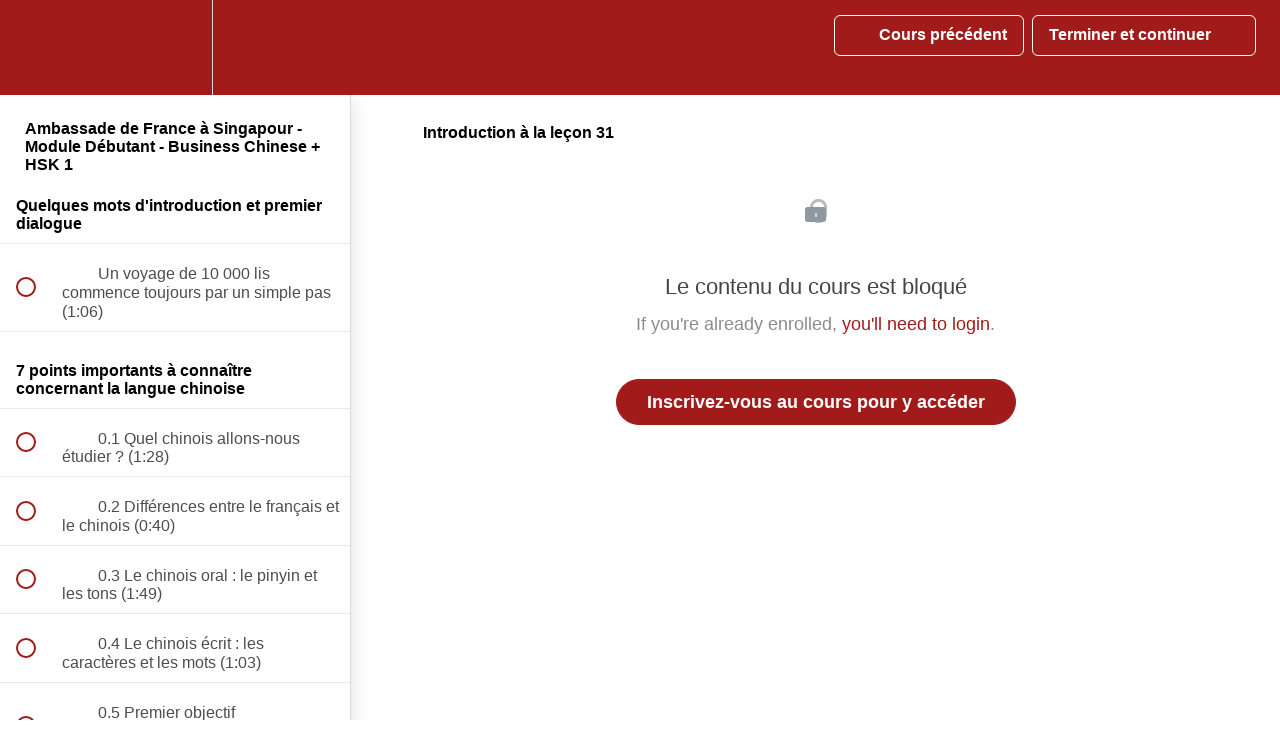

--- FILE ---
content_type: text/html; charset=utf-8
request_url: https://linglongchinois.com/courses/apprendre-le-chinois-ambassade/lectures/43063562
body_size: 48677
content:
<!DOCTYPE html>
<html>
  <head>
    <script src="https://releases.transloadit.com/uppy/v4.18.0/uppy.min.js"></script><link rel="stylesheet" href="https://releases.transloadit.com/uppy/v4.18.0/uppy.min.css" />
    <link href='https://static-media.hotmart.com/Xm2EPZMRokDq7foIv3O3xlBWcpo=/32x32/https://file-uploads.teachablecdn.com/cb1534b161694636958c23947a4a35a1/36bcea7230ce49649c0f14617427fb18' rel='icon' type='image/png'>

<link href='https://static-media.hotmart.com/BS7-86Kya_hZTzFen0_Rl0zv_pw=/72x72/https://file-uploads.teachablecdn.com/cb1534b161694636958c23947a4a35a1/36bcea7230ce49649c0f14617427fb18' rel='apple-touch-icon' type='image/png'>

<link href='https://static-media.hotmart.com/u-qRGlS4yqe_vgtHNHM3YMhcgFE=/144x144/https://file-uploads.teachablecdn.com/cb1534b161694636958c23947a4a35a1/36bcea7230ce49649c0f14617427fb18' rel='apple-touch-icon' type='image/png'>

<link href='https://static-media.hotmart.com/E6fDfpY9VIMXxQo_4RHC3SXlHxQ=/320x345/https://file-uploads.teachablecdn.com/4bd216798f054526b90214ac5b81b9a1/f3c457e69d164bc08a5db8be3ee17213' rel='apple-touch-startup-image' type='image/png'>

<link href='https://static-media.hotmart.com/w6eKPqDRQENVmk2XJ45hSre1vD8=/640x690/https://file-uploads.teachablecdn.com/4bd216798f054526b90214ac5b81b9a1/f3c457e69d164bc08a5db8be3ee17213' rel='apple-touch-startup-image' type='image/png'>

<meta name='apple-mobile-web-app-capable' content='yes' />
<meta charset="UTF-8">
<meta name="csrf-param" content="authenticity_token" />
<meta name="csrf-token" content="yxeXdxyx0aHC8kJ-zIoEuyX_74LJfhqtvjq7DCYfOzw4XGlBBRYUx4XYjsgPl9p8eZ1HXYYcBjtG6OzrSyVBRQ" />
<link rel="stylesheet" href="https://fedora.teachablecdn.com/assets/bootstrap-748e653be2be27c8e709ced95eab64a05c870fcc9544b56e33dfe1a9a539317d.css" data-turbolinks-track="true" /><link href="https://teachable-themeable.learning.teachable.com/themecss/production/base.css?_=74dae10049d5&amp;brand_course_heading=%23ffffff&amp;brand_heading=%23333333&amp;brand_homepage_heading=%23ffffff&amp;brand_navbar_fixed_text=%23ffffff&amp;brand_navbar_text=%23ffffff&amp;brand_primary=%23a11b1b&amp;brand_secondary=%23a11b1b&amp;brand_text=%23333333&amp;font=Helvetica&amp;logged_out_homepage_background_image_overlay=0.7&amp;logged_out_homepage_background_image_url=https%3A%2F%2Ffile-uploads.teachablecdn.com%2F4bd216798f054526b90214ac5b81b9a1%2Ff3c457e69d164bc08a5db8be3ee17213&amp;show_login=true&amp;show_signup=true" rel="stylesheet" data-turbolinks-track="true"></link>
<title>Introduction à la leçon 31 | Ling Long Chinois</title>
<meta name="description" content="&quot;Business Chinese + module en e-learning HSK1&quot; pour parler mandarin et appréhender la culture chinoise professionnelle en 4 mois !">
<link rel="canonical" href="https://linglongchinois.com/courses/1897855/lectures/43063562">
<meta property="og:description" content="&quot;Business Chinese + module en e-learning HSK1&quot; pour parler mandarin et appréhender la culture chinoise professionnelle en 4 mois !">
<meta property="og:image" content="https://uploads.teachablecdn.com/attachments/pikc75WiTMamPNTuUMdG_%E6%88%AA%E5%B1%8F2022-09-22+%E4%B8%8B%E5%8D%883.02.04.png">
<meta property="og:title" content="Introduction à la leçon 31">
<meta property="og:type" content="website">
<meta property="og:url" content="https://linglongchinois.com/courses/1897855/lectures/43063562">
<meta name="twitter:card" content="summary_large_image">
<meta name="twitter:site" content="@linglongchinois">
<meta name="brand_video_player_color" content="#a11b1b">
<meta name="site_title" content="Ling Long Chinois">
<style></style>
<script src='//fast.wistia.com/assets/external/E-v1.js'></script>
<script
  src='https://www.recaptcha.net/recaptcha/api.js'
  async
  defer></script>



      <meta name="asset_host" content="https://fedora.teachablecdn.com">
     <script>
  (function () {
    const origCreateElement = Document.prototype.createElement;
    Document.prototype.createElement = function () {
      const el = origCreateElement.apply(this, arguments);
      if (arguments[0].toLowerCase() === "video") {
        const observer = new MutationObserver(() => {
          if (
            el.src &&
            el.src.startsWith("data:video") &&
            el.autoplay &&
            el.style.display === "none"
          ) {
            el.removeAttribute("autoplay");
            el.autoplay = false;
            el.style.display = "none";
            observer.disconnect();
          }
        });
        observer.observe(el, {
          attributes: true,
          attributeFilter: ["src", "autoplay", "style"],
        });
      }
      return el;
    };
  })();
</script>
<script src="https://fedora.teachablecdn.com/packs/student-globals--1b9bb399c9fefbb1b77f.js"></script><script src="https://fedora.teachablecdn.com/packs/student-legacy--7c8100e12a4743c3272e.js"></script><script src="https://fedora.teachablecdn.com/packs/student--259a50199ddaf2b2b936.js"></script>
<meta id='iris-url' data-iris-url=https://eventable.internal.teachable.com />
<script type="text/javascript">
  window.heap=window.heap||[],heap.load=function(e,t){window.heap.appid=e,window.heap.config=t=t||{};var r=document.createElement("script");r.type="text/javascript",r.async=!0,r.src="https://cdn.heapanalytics.com/js/heap-"+e+".js";var a=document.getElementsByTagName("script")[0];a.parentNode.insertBefore(r,a);for(var n=function(e){return function(){heap.push([e].concat(Array.prototype.slice.call(arguments,0)))}},p=["addEventProperties","addUserProperties","clearEventProperties","identify","resetIdentity","removeEventProperty","setEventProperties","track","unsetEventProperty"],o=0;o<p.length;o++)heap[p[o]]=n(p[o])},heap.load("318805607");
  window.heapShouldTrackUser = true;
</script>


<script type="text/javascript">
  var _user_id = ''; // Set to the user's ID, username, or email address, or '' if not yet known.
  var _session_id = 'be0c0a96c13966037f021c780f6f14ef'; // Set to a unique session ID for the visitor's current browsing session.

  var _sift = window._sift = window._sift || [];
  _sift.push(['_setAccount', '2e541754ec']);
  _sift.push(['_setUserId', _user_id]);
  _sift.push(['_setSessionId', _session_id]);
  _sift.push(['_trackPageview']);

  (function() {
    function ls() {
      var e = document.createElement('script');
      e.src = 'https://cdn.sift.com/s.js';
      document.body.appendChild(e);
    }
    if (window.attachEvent) {
      window.attachEvent('onload', ls);
    } else {
      window.addEventListener('load', ls, false);
    }
  })();
</script>





<!-- Google tag (gtag.js) -->
<script async src="https://www.googletagmanager.com/gtag/js?id=G-SL8LSCXHSV"></script>
<script>
  window.dataLayer = window.dataLayer || [];
  function gtag(){dataLayer.push(arguments);}
  gtag('js', new Date());

  gtag('config', 'G-SL8LSCXHSV', {
    'user_id': '',
    'school_id': '52312',
    'school_domain': 'linglongchinois.com'
  });
</script>

<script async>(function(s,u,m,o,j,v){j=u.createElement(m);v=u.getElementsByTagName(m)[0];j.async=1;j.src=o;j.dataset.sumoSiteId='8c8f8afbfe1f0236a2acbfa0444e5a31e02b260d941dbe60880561f8f9ae43cb';v.parentNode.insertBefore(j,v)})(window,document,'script','//load.sumo.com/');</script>


<meta http-equiv="X-UA-Compatible" content="IE=edge">
<script type="text/javascript">window.NREUM||(NREUM={});NREUM.info={"beacon":"bam.nr-data.net","errorBeacon":"bam.nr-data.net","licenseKey":"NRBR-08e3a2ada38dc55a529","applicationID":"1065060701","transactionName":"dAxdTUFZXVQEQh0JAFQXRktWRR5LCV9F","queueTime":0,"applicationTime":261,"agent":""}</script>
<script type="text/javascript">(window.NREUM||(NREUM={})).init={privacy:{cookies_enabled:true},ajax:{deny_list:["bam.nr-data.net"]},feature_flags:["soft_nav"],distributed_tracing:{enabled:true}};(window.NREUM||(NREUM={})).loader_config={agentID:"1103368432",accountID:"4102727",trustKey:"27503",xpid:"UAcHU1FRDxABVFdXBwcHUVQA",licenseKey:"NRBR-08e3a2ada38dc55a529",applicationID:"1065060701",browserID:"1103368432"};;/*! For license information please see nr-loader-spa-1.302.0.min.js.LICENSE.txt */
(()=>{var e,t,r={384:(e,t,r)=>{"use strict";r.d(t,{NT:()=>a,US:()=>d,Zm:()=>s,bQ:()=>u,dV:()=>c,pV:()=>l});var n=r(6154),i=r(1863),o=r(1910);const a={beacon:"bam.nr-data.net",errorBeacon:"bam.nr-data.net"};function s(){return n.gm.NREUM||(n.gm.NREUM={}),void 0===n.gm.newrelic&&(n.gm.newrelic=n.gm.NREUM),n.gm.NREUM}function c(){let e=s();return e.o||(e.o={ST:n.gm.setTimeout,SI:n.gm.setImmediate||n.gm.setInterval,CT:n.gm.clearTimeout,XHR:n.gm.XMLHttpRequest,REQ:n.gm.Request,EV:n.gm.Event,PR:n.gm.Promise,MO:n.gm.MutationObserver,FETCH:n.gm.fetch,WS:n.gm.WebSocket},(0,o.i)(...Object.values(e.o))),e}function u(e,t){let r=s();r.initializedAgents??={},t.initializedAt={ms:(0,i.t)(),date:new Date},r.initializedAgents[e]=t}function d(e,t){s()[e]=t}function l(){return function(){let e=s();const t=e.info||{};e.info={beacon:a.beacon,errorBeacon:a.errorBeacon,...t}}(),function(){let e=s();const t=e.init||{};e.init={...t}}(),c(),function(){let e=s();const t=e.loader_config||{};e.loader_config={...t}}(),s()}},782:(e,t,r)=>{"use strict";r.d(t,{T:()=>n});const n=r(860).K7.pageViewTiming},860:(e,t,r)=>{"use strict";r.d(t,{$J:()=>d,K7:()=>c,P3:()=>u,XX:()=>i,Yy:()=>s,df:()=>o,qY:()=>n,v4:()=>a});const n="events",i="jserrors",o="browser/blobs",a="rum",s="browser/logs",c={ajax:"ajax",genericEvents:"generic_events",jserrors:i,logging:"logging",metrics:"metrics",pageAction:"page_action",pageViewEvent:"page_view_event",pageViewTiming:"page_view_timing",sessionReplay:"session_replay",sessionTrace:"session_trace",softNav:"soft_navigations",spa:"spa"},u={[c.pageViewEvent]:1,[c.pageViewTiming]:2,[c.metrics]:3,[c.jserrors]:4,[c.spa]:5,[c.ajax]:6,[c.sessionTrace]:7,[c.softNav]:8,[c.sessionReplay]:9,[c.logging]:10,[c.genericEvents]:11},d={[c.pageViewEvent]:a,[c.pageViewTiming]:n,[c.ajax]:n,[c.spa]:n,[c.softNav]:n,[c.metrics]:i,[c.jserrors]:i,[c.sessionTrace]:o,[c.sessionReplay]:o,[c.logging]:s,[c.genericEvents]:"ins"}},944:(e,t,r)=>{"use strict";r.d(t,{R:()=>i});var n=r(3241);function i(e,t){"function"==typeof console.debug&&(console.debug("New Relic Warning: https://github.com/newrelic/newrelic-browser-agent/blob/main/docs/warning-codes.md#".concat(e),t),(0,n.W)({agentIdentifier:null,drained:null,type:"data",name:"warn",feature:"warn",data:{code:e,secondary:t}}))}},993:(e,t,r)=>{"use strict";r.d(t,{A$:()=>o,ET:()=>a,TZ:()=>s,p_:()=>i});var n=r(860);const i={ERROR:"ERROR",WARN:"WARN",INFO:"INFO",DEBUG:"DEBUG",TRACE:"TRACE"},o={OFF:0,ERROR:1,WARN:2,INFO:3,DEBUG:4,TRACE:5},a="log",s=n.K7.logging},1687:(e,t,r)=>{"use strict";r.d(t,{Ak:()=>u,Ze:()=>f,x3:()=>d});var n=r(3241),i=r(7836),o=r(3606),a=r(860),s=r(2646);const c={};function u(e,t){const r={staged:!1,priority:a.P3[t]||0};l(e),c[e].get(t)||c[e].set(t,r)}function d(e,t){e&&c[e]&&(c[e].get(t)&&c[e].delete(t),p(e,t,!1),c[e].size&&h(e))}function l(e){if(!e)throw new Error("agentIdentifier required");c[e]||(c[e]=new Map)}function f(e="",t="feature",r=!1){if(l(e),!e||!c[e].get(t)||r)return p(e,t);c[e].get(t).staged=!0,h(e)}function h(e){const t=Array.from(c[e]);t.every(([e,t])=>t.staged)&&(t.sort((e,t)=>e[1].priority-t[1].priority),t.forEach(([t])=>{c[e].delete(t),p(e,t)}))}function p(e,t,r=!0){const a=e?i.ee.get(e):i.ee,c=o.i.handlers;if(!a.aborted&&a.backlog&&c){if((0,n.W)({agentIdentifier:e,type:"lifecycle",name:"drain",feature:t}),r){const e=a.backlog[t],r=c[t];if(r){for(let t=0;e&&t<e.length;++t)g(e[t],r);Object.entries(r).forEach(([e,t])=>{Object.values(t||{}).forEach(t=>{t[0]?.on&&t[0]?.context()instanceof s.y&&t[0].on(e,t[1])})})}}a.isolatedBacklog||delete c[t],a.backlog[t]=null,a.emit("drain-"+t,[])}}function g(e,t){var r=e[1];Object.values(t[r]||{}).forEach(t=>{var r=e[0];if(t[0]===r){var n=t[1],i=e[3],o=e[2];n.apply(i,o)}})}},1741:(e,t,r)=>{"use strict";r.d(t,{W:()=>o});var n=r(944),i=r(4261);class o{#e(e,...t){if(this[e]!==o.prototype[e])return this[e](...t);(0,n.R)(35,e)}addPageAction(e,t){return this.#e(i.hG,e,t)}register(e){return this.#e(i.eY,e)}recordCustomEvent(e,t){return this.#e(i.fF,e,t)}setPageViewName(e,t){return this.#e(i.Fw,e,t)}setCustomAttribute(e,t,r){return this.#e(i.cD,e,t,r)}noticeError(e,t){return this.#e(i.o5,e,t)}setUserId(e){return this.#e(i.Dl,e)}setApplicationVersion(e){return this.#e(i.nb,e)}setErrorHandler(e){return this.#e(i.bt,e)}addRelease(e,t){return this.#e(i.k6,e,t)}log(e,t){return this.#e(i.$9,e,t)}start(){return this.#e(i.d3)}finished(e){return this.#e(i.BL,e)}recordReplay(){return this.#e(i.CH)}pauseReplay(){return this.#e(i.Tb)}addToTrace(e){return this.#e(i.U2,e)}setCurrentRouteName(e){return this.#e(i.PA,e)}interaction(e){return this.#e(i.dT,e)}wrapLogger(e,t,r){return this.#e(i.Wb,e,t,r)}measure(e,t){return this.#e(i.V1,e,t)}}},1863:(e,t,r)=>{"use strict";function n(){return Math.floor(performance.now())}r.d(t,{t:()=>n})},1910:(e,t,r)=>{"use strict";r.d(t,{i:()=>o});var n=r(944);const i=new Map;function o(...e){return e.every(e=>{if(i.has(e))return i.get(e);const t="function"==typeof e&&e.toString().includes("[native code]");return t||(0,n.R)(64,e?.name||e?.toString()),i.set(e,t),t})}},2555:(e,t,r)=>{"use strict";r.d(t,{D:()=>s,f:()=>a});var n=r(384),i=r(8122);const o={beacon:n.NT.beacon,errorBeacon:n.NT.errorBeacon,licenseKey:void 0,applicationID:void 0,sa:void 0,queueTime:void 0,applicationTime:void 0,ttGuid:void 0,user:void 0,account:void 0,product:void 0,extra:void 0,jsAttributes:{},userAttributes:void 0,atts:void 0,transactionName:void 0,tNamePlain:void 0};function a(e){try{return!!e.licenseKey&&!!e.errorBeacon&&!!e.applicationID}catch(e){return!1}}const s=e=>(0,i.a)(e,o)},2614:(e,t,r)=>{"use strict";r.d(t,{BB:()=>a,H3:()=>n,g:()=>u,iL:()=>c,tS:()=>s,uh:()=>i,wk:()=>o});const n="NRBA",i="SESSION",o=144e5,a=18e5,s={STARTED:"session-started",PAUSE:"session-pause",RESET:"session-reset",RESUME:"session-resume",UPDATE:"session-update"},c={SAME_TAB:"same-tab",CROSS_TAB:"cross-tab"},u={OFF:0,FULL:1,ERROR:2}},2646:(e,t,r)=>{"use strict";r.d(t,{y:()=>n});class n{constructor(e){this.contextId=e}}},2843:(e,t,r)=>{"use strict";r.d(t,{u:()=>i});var n=r(3878);function i(e,t=!1,r,i){(0,n.DD)("visibilitychange",function(){if(t)return void("hidden"===document.visibilityState&&e());e(document.visibilityState)},r,i)}},3241:(e,t,r)=>{"use strict";r.d(t,{W:()=>o});var n=r(6154);const i="newrelic";function o(e={}){try{n.gm.dispatchEvent(new CustomEvent(i,{detail:e}))}catch(e){}}},3304:(e,t,r)=>{"use strict";r.d(t,{A:()=>o});var n=r(7836);const i=()=>{const e=new WeakSet;return(t,r)=>{if("object"==typeof r&&null!==r){if(e.has(r))return;e.add(r)}return r}};function o(e){try{return JSON.stringify(e,i())??""}catch(e){try{n.ee.emit("internal-error",[e])}catch(e){}return""}}},3333:(e,t,r)=>{"use strict";r.d(t,{$v:()=>d,TZ:()=>n,Xh:()=>c,Zp:()=>i,kd:()=>u,mq:()=>s,nf:()=>a,qN:()=>o});const n=r(860).K7.genericEvents,i=["auxclick","click","copy","keydown","paste","scrollend"],o=["focus","blur"],a=4,s=1e3,c=2e3,u=["PageAction","UserAction","BrowserPerformance"],d={RESOURCES:"experimental.resources",REGISTER:"register"}},3434:(e,t,r)=>{"use strict";r.d(t,{Jt:()=>o,YM:()=>u});var n=r(7836),i=r(5607);const o="nr@original:".concat(i.W),a=50;var s=Object.prototype.hasOwnProperty,c=!1;function u(e,t){return e||(e=n.ee),r.inPlace=function(e,t,n,i,o){n||(n="");const a="-"===n.charAt(0);for(let s=0;s<t.length;s++){const c=t[s],u=e[c];l(u)||(e[c]=r(u,a?c+n:n,i,c,o))}},r.flag=o,r;function r(t,r,n,c,u){return l(t)?t:(r||(r=""),nrWrapper[o]=t,function(e,t,r){if(Object.defineProperty&&Object.keys)try{return Object.keys(e).forEach(function(r){Object.defineProperty(t,r,{get:function(){return e[r]},set:function(t){return e[r]=t,t}})}),t}catch(e){d([e],r)}for(var n in e)s.call(e,n)&&(t[n]=e[n])}(t,nrWrapper,e),nrWrapper);function nrWrapper(){var o,s,l,f;let h;try{s=this,o=[...arguments],l="function"==typeof n?n(o,s):n||{}}catch(t){d([t,"",[o,s,c],l],e)}i(r+"start",[o,s,c],l,u);const p=performance.now();let g;try{return f=t.apply(s,o),g=performance.now(),f}catch(e){throw g=performance.now(),i(r+"err",[o,s,e],l,u),h=e,h}finally{const e=g-p,t={start:p,end:g,duration:e,isLongTask:e>=a,methodName:c,thrownError:h};t.isLongTask&&i("long-task",[t,s],l,u),i(r+"end",[o,s,f],l,u)}}}function i(r,n,i,o){if(!c||t){var a=c;c=!0;try{e.emit(r,n,i,t,o)}catch(t){d([t,r,n,i],e)}c=a}}}function d(e,t){t||(t=n.ee);try{t.emit("internal-error",e)}catch(e){}}function l(e){return!(e&&"function"==typeof e&&e.apply&&!e[o])}},3606:(e,t,r)=>{"use strict";r.d(t,{i:()=>o});var n=r(9908);o.on=a;var i=o.handlers={};function o(e,t,r,o){a(o||n.d,i,e,t,r)}function a(e,t,r,i,o){o||(o="feature"),e||(e=n.d);var a=t[o]=t[o]||{};(a[r]=a[r]||[]).push([e,i])}},3738:(e,t,r)=>{"use strict";r.d(t,{He:()=>i,Kp:()=>s,Lc:()=>u,Rz:()=>d,TZ:()=>n,bD:()=>o,d3:()=>a,jx:()=>l,sl:()=>f,uP:()=>c});const n=r(860).K7.sessionTrace,i="bstResource",o="resource",a="-start",s="-end",c="fn"+a,u="fn"+s,d="pushState",l=1e3,f=3e4},3785:(e,t,r)=>{"use strict";r.d(t,{R:()=>c,b:()=>u});var n=r(9908),i=r(1863),o=r(860),a=r(8154),s=r(993);function c(e,t,r={},c=s.p_.INFO,u,d=(0,i.t)()){(0,n.p)(a.xV,["API/logging/".concat(c.toLowerCase(),"/called")],void 0,o.K7.metrics,e),(0,n.p)(s.ET,[d,t,r,c,u],void 0,o.K7.logging,e)}function u(e){return"string"==typeof e&&Object.values(s.p_).some(t=>t===e.toUpperCase().trim())}},3878:(e,t,r)=>{"use strict";function n(e,t){return{capture:e,passive:!1,signal:t}}function i(e,t,r=!1,i){window.addEventListener(e,t,n(r,i))}function o(e,t,r=!1,i){document.addEventListener(e,t,n(r,i))}r.d(t,{DD:()=>o,jT:()=>n,sp:()=>i})},3962:(e,t,r)=>{"use strict";r.d(t,{AM:()=>a,O2:()=>l,OV:()=>o,Qu:()=>f,TZ:()=>c,ih:()=>h,pP:()=>s,t1:()=>d,tC:()=>i,wD:()=>u});var n=r(860);const i=["click","keydown","submit"],o="popstate",a="api",s="initialPageLoad",c=n.K7.softNav,u=5e3,d=500,l={INITIAL_PAGE_LOAD:"",ROUTE_CHANGE:1,UNSPECIFIED:2},f={INTERACTION:1,AJAX:2,CUSTOM_END:3,CUSTOM_TRACER:4},h={IP:"in progress",PF:"pending finish",FIN:"finished",CAN:"cancelled"}},4234:(e,t,r)=>{"use strict";r.d(t,{W:()=>o});var n=r(7836),i=r(1687);class o{constructor(e,t){this.agentIdentifier=e,this.ee=n.ee.get(e),this.featureName=t,this.blocked=!1}deregisterDrain(){(0,i.x3)(this.agentIdentifier,this.featureName)}}},4261:(e,t,r)=>{"use strict";r.d(t,{$9:()=>d,BL:()=>c,CH:()=>p,Dl:()=>R,Fw:()=>w,PA:()=>v,Pl:()=>n,Tb:()=>f,U2:()=>a,V1:()=>E,Wb:()=>T,bt:()=>y,cD:()=>b,d3:()=>x,dT:()=>u,eY:()=>g,fF:()=>h,hG:()=>o,hw:()=>i,k6:()=>s,nb:()=>m,o5:()=>l});const n="api-",i=n+"ixn-",o="addPageAction",a="addToTrace",s="addRelease",c="finished",u="interaction",d="log",l="noticeError",f="pauseReplay",h="recordCustomEvent",p="recordReplay",g="register",m="setApplicationVersion",v="setCurrentRouteName",b="setCustomAttribute",y="setErrorHandler",w="setPageViewName",R="setUserId",x="start",T="wrapLogger",E="measure"},4387:(e,t,r)=>{"use strict";function n(e={}){return!(!e.id||!e.name)}function i(e,t){if(2!==t?.harvestEndpointVersion)return{};const r=t.agentRef.runtime.appMetadata.agents[0].entityGuid;return n(e)?{"mfe.id":e.id,"mfe.name":e.name,eventSource:"MicroFrontendBrowserAgent","parent.id":r}:{"entity.guid":r,appId:t.agentRef.info.applicationID}}r.d(t,{U:()=>i,c:()=>n})},5205:(e,t,r)=>{"use strict";r.d(t,{j:()=>_});var n=r(384),i=r(1741);var o=r(2555),a=r(3333);const s=e=>{if(!e||"string"!=typeof e)return!1;try{document.createDocumentFragment().querySelector(e)}catch{return!1}return!0};var c=r(2614),u=r(944),d=r(8122);const l="[data-nr-mask]",f=e=>(0,d.a)(e,(()=>{const e={feature_flags:[],experimental:{allow_registered_children:!1,resources:!1},mask_selector:"*",block_selector:"[data-nr-block]",mask_input_options:{color:!1,date:!1,"datetime-local":!1,email:!1,month:!1,number:!1,range:!1,search:!1,tel:!1,text:!1,time:!1,url:!1,week:!1,textarea:!1,select:!1,password:!0}};return{ajax:{deny_list:void 0,block_internal:!0,enabled:!0,autoStart:!0},api:{get allow_registered_children(){return e.feature_flags.includes(a.$v.REGISTER)||e.experimental.allow_registered_children},set allow_registered_children(t){e.experimental.allow_registered_children=t},duplicate_registered_data:!1},distributed_tracing:{enabled:void 0,exclude_newrelic_header:void 0,cors_use_newrelic_header:void 0,cors_use_tracecontext_headers:void 0,allowed_origins:void 0},get feature_flags(){return e.feature_flags},set feature_flags(t){e.feature_flags=t},generic_events:{enabled:!0,autoStart:!0},harvest:{interval:30},jserrors:{enabled:!0,autoStart:!0},logging:{enabled:!0,autoStart:!0},metrics:{enabled:!0,autoStart:!0},obfuscate:void 0,page_action:{enabled:!0},page_view_event:{enabled:!0,autoStart:!0},page_view_timing:{enabled:!0,autoStart:!0},performance:{capture_marks:!1,capture_measures:!1,capture_detail:!0,resources:{get enabled(){return e.feature_flags.includes(a.$v.RESOURCES)||e.experimental.resources},set enabled(t){e.experimental.resources=t},asset_types:[],first_party_domains:[],ignore_newrelic:!0}},privacy:{cookies_enabled:!0},proxy:{assets:void 0,beacon:void 0},session:{expiresMs:c.wk,inactiveMs:c.BB},session_replay:{autoStart:!0,enabled:!1,preload:!1,sampling_rate:10,error_sampling_rate:100,collect_fonts:!1,inline_images:!1,fix_stylesheets:!0,mask_all_inputs:!0,get mask_text_selector(){return e.mask_selector},set mask_text_selector(t){s(t)?e.mask_selector="".concat(t,",").concat(l):""===t||null===t?e.mask_selector=l:(0,u.R)(5,t)},get block_class(){return"nr-block"},get ignore_class(){return"nr-ignore"},get mask_text_class(){return"nr-mask"},get block_selector(){return e.block_selector},set block_selector(t){s(t)?e.block_selector+=",".concat(t):""!==t&&(0,u.R)(6,t)},get mask_input_options(){return e.mask_input_options},set mask_input_options(t){t&&"object"==typeof t?e.mask_input_options={...t,password:!0}:(0,u.R)(7,t)}},session_trace:{enabled:!0,autoStart:!0},soft_navigations:{enabled:!0,autoStart:!0},spa:{enabled:!0,autoStart:!0},ssl:void 0,user_actions:{enabled:!0,elementAttributes:["id","className","tagName","type"]}}})());var h=r(6154),p=r(9324);let g=0;const m={buildEnv:p.F3,distMethod:p.Xs,version:p.xv,originTime:h.WN},v={appMetadata:{},customTransaction:void 0,denyList:void 0,disabled:!1,harvester:void 0,isolatedBacklog:!1,isRecording:!1,loaderType:void 0,maxBytes:3e4,obfuscator:void 0,onerror:void 0,ptid:void 0,releaseIds:{},session:void 0,timeKeeper:void 0,registeredEntities:[],jsAttributesMetadata:{bytes:0},get harvestCount(){return++g}},b=e=>{const t=(0,d.a)(e,v),r=Object.keys(m).reduce((e,t)=>(e[t]={value:m[t],writable:!1,configurable:!0,enumerable:!0},e),{});return Object.defineProperties(t,r)};var y=r(5701);const w=e=>{const t=e.startsWith("http");e+="/",r.p=t?e:"https://"+e};var R=r(7836),x=r(3241);const T={accountID:void 0,trustKey:void 0,agentID:void 0,licenseKey:void 0,applicationID:void 0,xpid:void 0},E=e=>(0,d.a)(e,T),A=new Set;function _(e,t={},r,a){let{init:s,info:c,loader_config:u,runtime:d={},exposed:l=!0}=t;if(!c){const e=(0,n.pV)();s=e.init,c=e.info,u=e.loader_config}e.init=f(s||{}),e.loader_config=E(u||{}),c.jsAttributes??={},h.bv&&(c.jsAttributes.isWorker=!0),e.info=(0,o.D)(c);const p=e.init,g=[c.beacon,c.errorBeacon];A.has(e.agentIdentifier)||(p.proxy.assets&&(w(p.proxy.assets),g.push(p.proxy.assets)),p.proxy.beacon&&g.push(p.proxy.beacon),e.beacons=[...g],function(e){const t=(0,n.pV)();Object.getOwnPropertyNames(i.W.prototype).forEach(r=>{const n=i.W.prototype[r];if("function"!=typeof n||"constructor"===n)return;let o=t[r];e[r]&&!1!==e.exposed&&"micro-agent"!==e.runtime?.loaderType&&(t[r]=(...t)=>{const n=e[r](...t);return o?o(...t):n})})}(e),(0,n.US)("activatedFeatures",y.B),e.runSoftNavOverSpa&&=!0===p.soft_navigations.enabled&&p.feature_flags.includes("soft_nav")),d.denyList=[...p.ajax.deny_list||[],...p.ajax.block_internal?g:[]],d.ptid=e.agentIdentifier,d.loaderType=r,e.runtime=b(d),A.has(e.agentIdentifier)||(e.ee=R.ee.get(e.agentIdentifier),e.exposed=l,(0,x.W)({agentIdentifier:e.agentIdentifier,drained:!!y.B?.[e.agentIdentifier],type:"lifecycle",name:"initialize",feature:void 0,data:e.config})),A.add(e.agentIdentifier)}},5270:(e,t,r)=>{"use strict";r.d(t,{Aw:()=>a,SR:()=>o,rF:()=>s});var n=r(384),i=r(7767);function o(e){return!!(0,n.dV)().o.MO&&(0,i.V)(e)&&!0===e?.session_trace.enabled}function a(e){return!0===e?.session_replay.preload&&o(e)}function s(e,t){try{if("string"==typeof t?.type){if("password"===t.type.toLowerCase())return"*".repeat(e?.length||0);if(void 0!==t?.dataset?.nrUnmask||t?.classList?.contains("nr-unmask"))return e}}catch(e){}return"string"==typeof e?e.replace(/[\S]/g,"*"):"*".repeat(e?.length||0)}},5289:(e,t,r)=>{"use strict";r.d(t,{GG:()=>o,Qr:()=>s,sB:()=>a});var n=r(3878);function i(){return"undefined"==typeof document||"complete"===document.readyState}function o(e,t){if(i())return e();(0,n.sp)("load",e,t)}function a(e){if(i())return e();(0,n.DD)("DOMContentLoaded",e)}function s(e){if(i())return e();(0,n.sp)("popstate",e)}},5607:(e,t,r)=>{"use strict";r.d(t,{W:()=>n});const n=(0,r(9566).bz)()},5701:(e,t,r)=>{"use strict";r.d(t,{B:()=>o,t:()=>a});var n=r(3241);const i=new Set,o={};function a(e,t){const r=t.agentIdentifier;o[r]??={},e&&"object"==typeof e&&(i.has(r)||(t.ee.emit("rumresp",[e]),o[r]=e,i.add(r),(0,n.W)({agentIdentifier:r,loaded:!0,drained:!0,type:"lifecycle",name:"load",feature:void 0,data:e})))}},6154:(e,t,r)=>{"use strict";r.d(t,{A4:()=>s,OF:()=>d,RI:()=>i,WN:()=>h,bv:()=>o,gm:()=>a,lR:()=>f,m:()=>u,mw:()=>c,sb:()=>l});var n=r(1863);const i="undefined"!=typeof window&&!!window.document,o="undefined"!=typeof WorkerGlobalScope&&("undefined"!=typeof self&&self instanceof WorkerGlobalScope&&self.navigator instanceof WorkerNavigator||"undefined"!=typeof globalThis&&globalThis instanceof WorkerGlobalScope&&globalThis.navigator instanceof WorkerNavigator),a=i?window:"undefined"!=typeof WorkerGlobalScope&&("undefined"!=typeof self&&self instanceof WorkerGlobalScope&&self||"undefined"!=typeof globalThis&&globalThis instanceof WorkerGlobalScope&&globalThis),s="complete"===a?.document?.readyState,c=Boolean("hidden"===a?.document?.visibilityState),u=""+a?.location,d=/iPad|iPhone|iPod/.test(a.navigator?.userAgent),l=d&&"undefined"==typeof SharedWorker,f=(()=>{const e=a.navigator?.userAgent?.match(/Firefox[/\s](\d+\.\d+)/);return Array.isArray(e)&&e.length>=2?+e[1]:0})(),h=Date.now()-(0,n.t)()},6344:(e,t,r)=>{"use strict";r.d(t,{BB:()=>d,G4:()=>o,Qb:()=>l,TZ:()=>i,Ug:()=>a,_s:()=>s,bc:()=>u,yP:()=>c});var n=r(2614);const i=r(860).K7.sessionReplay,o={RECORD:"recordReplay",PAUSE:"pauseReplay",ERROR_DURING_REPLAY:"errorDuringReplay"},a=.12,s={DomContentLoaded:0,Load:1,FullSnapshot:2,IncrementalSnapshot:3,Meta:4,Custom:5},c={[n.g.ERROR]:15e3,[n.g.FULL]:3e5,[n.g.OFF]:0},u={RESET:{message:"Session was reset",sm:"Reset"},IMPORT:{message:"Recorder failed to import",sm:"Import"},TOO_MANY:{message:"429: Too Many Requests",sm:"Too-Many"},TOO_BIG:{message:"Payload was too large",sm:"Too-Big"},CROSS_TAB:{message:"Session Entity was set to OFF on another tab",sm:"Cross-Tab"},ENTITLEMENTS:{message:"Session Replay is not allowed and will not be started",sm:"Entitlement"}},d=5e3,l={API:"api",RESUME:"resume",SWITCH_TO_FULL:"switchToFull",INITIALIZE:"initialize",PRELOAD:"preload"}},6389:(e,t,r)=>{"use strict";function n(e,t=500,r={}){const n=r?.leading||!1;let i;return(...r)=>{n&&void 0===i&&(e.apply(this,r),i=setTimeout(()=>{i=clearTimeout(i)},t)),n||(clearTimeout(i),i=setTimeout(()=>{e.apply(this,r)},t))}}function i(e){let t=!1;return(...r)=>{t||(t=!0,e.apply(this,r))}}r.d(t,{J:()=>i,s:()=>n})},6630:(e,t,r)=>{"use strict";r.d(t,{T:()=>n});const n=r(860).K7.pageViewEvent},6774:(e,t,r)=>{"use strict";r.d(t,{T:()=>n});const n=r(860).K7.jserrors},7295:(e,t,r)=>{"use strict";r.d(t,{Xv:()=>a,gX:()=>i,iW:()=>o});var n=[];function i(e){if(!e||o(e))return!1;if(0===n.length)return!0;for(var t=0;t<n.length;t++){var r=n[t];if("*"===r.hostname)return!1;if(s(r.hostname,e.hostname)&&c(r.pathname,e.pathname))return!1}return!0}function o(e){return void 0===e.hostname}function a(e){if(n=[],e&&e.length)for(var t=0;t<e.length;t++){let r=e[t];if(!r)continue;0===r.indexOf("http://")?r=r.substring(7):0===r.indexOf("https://")&&(r=r.substring(8));const i=r.indexOf("/");let o,a;i>0?(o=r.substring(0,i),a=r.substring(i)):(o=r,a="");let[s]=o.split(":");n.push({hostname:s,pathname:a})}}function s(e,t){return!(e.length>t.length)&&t.indexOf(e)===t.length-e.length}function c(e,t){return 0===e.indexOf("/")&&(e=e.substring(1)),0===t.indexOf("/")&&(t=t.substring(1)),""===e||e===t}},7378:(e,t,r)=>{"use strict";r.d(t,{$p:()=>x,BR:()=>b,Kp:()=>R,L3:()=>y,Lc:()=>c,NC:()=>o,SG:()=>d,TZ:()=>i,U6:()=>p,UT:()=>m,d3:()=>w,dT:()=>f,e5:()=>E,gx:()=>v,l9:()=>l,oW:()=>h,op:()=>g,rw:()=>u,tH:()=>A,uP:()=>s,wW:()=>T,xq:()=>a});var n=r(384);const i=r(860).K7.spa,o=["click","submit","keypress","keydown","keyup","change"],a=999,s="fn-start",c="fn-end",u="cb-start",d="api-ixn-",l="remaining",f="interaction",h="spaNode",p="jsonpNode",g="fetch-start",m="fetch-done",v="fetch-body-",b="jsonp-end",y=(0,n.dV)().o.ST,w="-start",R="-end",x="-body",T="cb"+R,E="jsTime",A="fetch"},7485:(e,t,r)=>{"use strict";r.d(t,{D:()=>i});var n=r(6154);function i(e){if(0===(e||"").indexOf("data:"))return{protocol:"data"};try{const t=new URL(e,location.href),r={port:t.port,hostname:t.hostname,pathname:t.pathname,search:t.search,protocol:t.protocol.slice(0,t.protocol.indexOf(":")),sameOrigin:t.protocol===n.gm?.location?.protocol&&t.host===n.gm?.location?.host};return r.port&&""!==r.port||("http:"===t.protocol&&(r.port="80"),"https:"===t.protocol&&(r.port="443")),r.pathname&&""!==r.pathname?r.pathname.startsWith("/")||(r.pathname="/".concat(r.pathname)):r.pathname="/",r}catch(e){return{}}}},7699:(e,t,r)=>{"use strict";r.d(t,{It:()=>o,KC:()=>s,No:()=>i,qh:()=>a});var n=r(860);const i=16e3,o=1e6,a="SESSION_ERROR",s={[n.K7.logging]:!0,[n.K7.genericEvents]:!1,[n.K7.jserrors]:!1,[n.K7.ajax]:!1}},7767:(e,t,r)=>{"use strict";r.d(t,{V:()=>i});var n=r(6154);const i=e=>n.RI&&!0===e?.privacy.cookies_enabled},7836:(e,t,r)=>{"use strict";r.d(t,{P:()=>s,ee:()=>c});var n=r(384),i=r(8990),o=r(2646),a=r(5607);const s="nr@context:".concat(a.W),c=function e(t,r){var n={},a={},d={},l=!1;try{l=16===r.length&&u.initializedAgents?.[r]?.runtime.isolatedBacklog}catch(e){}var f={on:p,addEventListener:p,removeEventListener:function(e,t){var r=n[e];if(!r)return;for(var i=0;i<r.length;i++)r[i]===t&&r.splice(i,1)},emit:function(e,r,n,i,o){!1!==o&&(o=!0);if(c.aborted&&!i)return;t&&o&&t.emit(e,r,n);var s=h(n);g(e).forEach(e=>{e.apply(s,r)});var u=v()[a[e]];u&&u.push([f,e,r,s]);return s},get:m,listeners:g,context:h,buffer:function(e,t){const r=v();if(t=t||"feature",f.aborted)return;Object.entries(e||{}).forEach(([e,n])=>{a[n]=t,t in r||(r[t]=[])})},abort:function(){f._aborted=!0,Object.keys(f.backlog).forEach(e=>{delete f.backlog[e]})},isBuffering:function(e){return!!v()[a[e]]},debugId:r,backlog:l?{}:t&&"object"==typeof t.backlog?t.backlog:{},isolatedBacklog:l};return Object.defineProperty(f,"aborted",{get:()=>{let e=f._aborted||!1;return e||(t&&(e=t.aborted),e)}}),f;function h(e){return e&&e instanceof o.y?e:e?(0,i.I)(e,s,()=>new o.y(s)):new o.y(s)}function p(e,t){n[e]=g(e).concat(t)}function g(e){return n[e]||[]}function m(t){return d[t]=d[t]||e(f,t)}function v(){return f.backlog}}(void 0,"globalEE"),u=(0,n.Zm)();u.ee||(u.ee=c)},8122:(e,t,r)=>{"use strict";r.d(t,{a:()=>i});var n=r(944);function i(e,t){try{if(!e||"object"!=typeof e)return(0,n.R)(3);if(!t||"object"!=typeof t)return(0,n.R)(4);const r=Object.create(Object.getPrototypeOf(t),Object.getOwnPropertyDescriptors(t)),o=0===Object.keys(r).length?e:r;for(let a in o)if(void 0!==e[a])try{if(null===e[a]){r[a]=null;continue}Array.isArray(e[a])&&Array.isArray(t[a])?r[a]=Array.from(new Set([...e[a],...t[a]])):"object"==typeof e[a]&&"object"==typeof t[a]?r[a]=i(e[a],t[a]):r[a]=e[a]}catch(e){r[a]||(0,n.R)(1,e)}return r}catch(e){(0,n.R)(2,e)}}},8139:(e,t,r)=>{"use strict";r.d(t,{u:()=>f});var n=r(7836),i=r(3434),o=r(8990),a=r(6154);const s={},c=a.gm.XMLHttpRequest,u="addEventListener",d="removeEventListener",l="nr@wrapped:".concat(n.P);function f(e){var t=function(e){return(e||n.ee).get("events")}(e);if(s[t.debugId]++)return t;s[t.debugId]=1;var r=(0,i.YM)(t,!0);function f(e){r.inPlace(e,[u,d],"-",p)}function p(e,t){return e[1]}return"getPrototypeOf"in Object&&(a.RI&&h(document,f),c&&h(c.prototype,f),h(a.gm,f)),t.on(u+"-start",function(e,t){var n=e[1];if(null!==n&&("function"==typeof n||"object"==typeof n)&&"newrelic"!==e[0]){var i=(0,o.I)(n,l,function(){var e={object:function(){if("function"!=typeof n.handleEvent)return;return n.handleEvent.apply(n,arguments)},function:n}[typeof n];return e?r(e,"fn-",null,e.name||"anonymous"):n});this.wrapped=e[1]=i}}),t.on(d+"-start",function(e){e[1]=this.wrapped||e[1]}),t}function h(e,t,...r){let n=e;for(;"object"==typeof n&&!Object.prototype.hasOwnProperty.call(n,u);)n=Object.getPrototypeOf(n);n&&t(n,...r)}},8154:(e,t,r)=>{"use strict";r.d(t,{z_:()=>o,XG:()=>s,TZ:()=>n,rs:()=>i,xV:()=>a});r(6154),r(9566),r(384);const n=r(860).K7.metrics,i="sm",o="cm",a="storeSupportabilityMetrics",s="storeEventMetrics"},8374:(e,t,r)=>{r.nc=(()=>{try{return document?.currentScript?.nonce}catch(e){}return""})()},8990:(e,t,r)=>{"use strict";r.d(t,{I:()=>i});var n=Object.prototype.hasOwnProperty;function i(e,t,r){if(n.call(e,t))return e[t];var i=r();if(Object.defineProperty&&Object.keys)try{return Object.defineProperty(e,t,{value:i,writable:!0,enumerable:!1}),i}catch(e){}return e[t]=i,i}},9300:(e,t,r)=>{"use strict";r.d(t,{T:()=>n});const n=r(860).K7.ajax},9324:(e,t,r)=>{"use strict";r.d(t,{AJ:()=>a,F3:()=>i,Xs:()=>o,Yq:()=>s,xv:()=>n});const n="1.302.0",i="PROD",o="CDN",a="@newrelic/rrweb",s="1.0.1"},9566:(e,t,r)=>{"use strict";r.d(t,{LA:()=>s,ZF:()=>c,bz:()=>a,el:()=>u});var n=r(6154);const i="xxxxxxxx-xxxx-4xxx-yxxx-xxxxxxxxxxxx";function o(e,t){return e?15&e[t]:16*Math.random()|0}function a(){const e=n.gm?.crypto||n.gm?.msCrypto;let t,r=0;return e&&e.getRandomValues&&(t=e.getRandomValues(new Uint8Array(30))),i.split("").map(e=>"x"===e?o(t,r++).toString(16):"y"===e?(3&o()|8).toString(16):e).join("")}function s(e){const t=n.gm?.crypto||n.gm?.msCrypto;let r,i=0;t&&t.getRandomValues&&(r=t.getRandomValues(new Uint8Array(e)));const a=[];for(var s=0;s<e;s++)a.push(o(r,i++).toString(16));return a.join("")}function c(){return s(16)}function u(){return s(32)}},9908:(e,t,r)=>{"use strict";r.d(t,{d:()=>n,p:()=>i});var n=r(7836).ee.get("handle");function i(e,t,r,i,o){o?(o.buffer([e],i),o.emit(e,t,r)):(n.buffer([e],i),n.emit(e,t,r))}}},n={};function i(e){var t=n[e];if(void 0!==t)return t.exports;var o=n[e]={exports:{}};return r[e](o,o.exports,i),o.exports}i.m=r,i.d=(e,t)=>{for(var r in t)i.o(t,r)&&!i.o(e,r)&&Object.defineProperty(e,r,{enumerable:!0,get:t[r]})},i.f={},i.e=e=>Promise.all(Object.keys(i.f).reduce((t,r)=>(i.f[r](e,t),t),[])),i.u=e=>({212:"nr-spa-compressor",249:"nr-spa-recorder",478:"nr-spa"}[e]+"-1.302.0.min.js"),i.o=(e,t)=>Object.prototype.hasOwnProperty.call(e,t),e={},t="NRBA-1.302.0.PROD:",i.l=(r,n,o,a)=>{if(e[r])e[r].push(n);else{var s,c;if(void 0!==o)for(var u=document.getElementsByTagName("script"),d=0;d<u.length;d++){var l=u[d];if(l.getAttribute("src")==r||l.getAttribute("data-webpack")==t+o){s=l;break}}if(!s){c=!0;var f={478:"sha512-et4eqFkcD6+Z71h33KYPiiAOMr5fyZ1HImNOrGswghuDrKIj7niWOwg3RWg+8TpTcZ0yzzll8oYNDiAX1WXraw==",249:"sha512-m/7InETzWcM0kCLJfqT/2vmV1Zs98JekxGeUcmQe9kauyn31VeP+2xJH+qt156WKCOLL7p503ATnehElqw1gnQ==",212:"sha512-Ed30EgOV4akpDvOaqpf/6nP9OreWlwun3X9xxl+erWeEjX64VUNxzVFPixvdU+WbzLtJS9S8j8phFbfXxEyvJg=="};(s=document.createElement("script")).charset="utf-8",i.nc&&s.setAttribute("nonce",i.nc),s.setAttribute("data-webpack",t+o),s.src=r,0!==s.src.indexOf(window.location.origin+"/")&&(s.crossOrigin="anonymous"),f[a]&&(s.integrity=f[a])}e[r]=[n];var h=(t,n)=>{s.onerror=s.onload=null,clearTimeout(p);var i=e[r];if(delete e[r],s.parentNode&&s.parentNode.removeChild(s),i&&i.forEach(e=>e(n)),t)return t(n)},p=setTimeout(h.bind(null,void 0,{type:"timeout",target:s}),12e4);s.onerror=h.bind(null,s.onerror),s.onload=h.bind(null,s.onload),c&&document.head.appendChild(s)}},i.r=e=>{"undefined"!=typeof Symbol&&Symbol.toStringTag&&Object.defineProperty(e,Symbol.toStringTag,{value:"Module"}),Object.defineProperty(e,"__esModule",{value:!0})},i.p="https://js-agent.newrelic.com/",(()=>{var e={38:0,788:0};i.f.j=(t,r)=>{var n=i.o(e,t)?e[t]:void 0;if(0!==n)if(n)r.push(n[2]);else{var o=new Promise((r,i)=>n=e[t]=[r,i]);r.push(n[2]=o);var a=i.p+i.u(t),s=new Error;i.l(a,r=>{if(i.o(e,t)&&(0!==(n=e[t])&&(e[t]=void 0),n)){var o=r&&("load"===r.type?"missing":r.type),a=r&&r.target&&r.target.src;s.message="Loading chunk "+t+" failed.\n("+o+": "+a+")",s.name="ChunkLoadError",s.type=o,s.request=a,n[1](s)}},"chunk-"+t,t)}};var t=(t,r)=>{var n,o,[a,s,c]=r,u=0;if(a.some(t=>0!==e[t])){for(n in s)i.o(s,n)&&(i.m[n]=s[n]);if(c)c(i)}for(t&&t(r);u<a.length;u++)o=a[u],i.o(e,o)&&e[o]&&e[o][0](),e[o]=0},r=self["webpackChunk:NRBA-1.302.0.PROD"]=self["webpackChunk:NRBA-1.302.0.PROD"]||[];r.forEach(t.bind(null,0)),r.push=t.bind(null,r.push.bind(r))})(),(()=>{"use strict";i(8374);var e=i(9566),t=i(1741);class r extends t.W{agentIdentifier=(0,e.LA)(16)}var n=i(860);const o=Object.values(n.K7);var a=i(5205);var s=i(9908),c=i(1863),u=i(4261),d=i(3241),l=i(944),f=i(5701),h=i(8154);function p(e,t,i,o){const a=o||i;!a||a[e]&&a[e]!==r.prototype[e]||(a[e]=function(){(0,s.p)(h.xV,["API/"+e+"/called"],void 0,n.K7.metrics,i.ee),(0,d.W)({agentIdentifier:i.agentIdentifier,drained:!!f.B?.[i.agentIdentifier],type:"data",name:"api",feature:u.Pl+e,data:{}});try{return t.apply(this,arguments)}catch(e){(0,l.R)(23,e)}})}function g(e,t,r,n,i){const o=e.info;null===r?delete o.jsAttributes[t]:o.jsAttributes[t]=r,(i||null===r)&&(0,s.p)(u.Pl+n,[(0,c.t)(),t,r],void 0,"session",e.ee)}var m=i(1687),v=i(4234),b=i(5289),y=i(6154),w=i(5270),R=i(7767),x=i(6389),T=i(7699);class E extends v.W{constructor(e,t){super(e.agentIdentifier,t),this.agentRef=e,this.abortHandler=void 0,this.featAggregate=void 0,this.onAggregateImported=void 0,this.deferred=Promise.resolve(),!1===e.init[this.featureName].autoStart?this.deferred=new Promise((t,r)=>{this.ee.on("manual-start-all",(0,x.J)(()=>{(0,m.Ak)(e.agentIdentifier,this.featureName),t()}))}):(0,m.Ak)(e.agentIdentifier,t)}importAggregator(e,t,r={}){if(this.featAggregate)return;let n;this.onAggregateImported=new Promise(e=>{n=e});const o=async()=>{let o;await this.deferred;try{if((0,R.V)(e.init)){const{setupAgentSession:t}=await i.e(478).then(i.bind(i,8766));o=t(e)}}catch(e){(0,l.R)(20,e),this.ee.emit("internal-error",[e]),(0,s.p)(T.qh,[e],void 0,this.featureName,this.ee)}try{if(!this.#t(this.featureName,o,e.init))return(0,m.Ze)(this.agentIdentifier,this.featureName),void n(!1);const{Aggregate:i}=await t();this.featAggregate=new i(e,r),e.runtime.harvester.initializedAggregates.push(this.featAggregate),n(!0)}catch(e){(0,l.R)(34,e),this.abortHandler?.(),(0,m.Ze)(this.agentIdentifier,this.featureName,!0),n(!1),this.ee&&this.ee.abort()}};y.RI?(0,b.GG)(()=>o(),!0):o()}#t(e,t,r){if(this.blocked)return!1;switch(e){case n.K7.sessionReplay:return(0,w.SR)(r)&&!!t;case n.K7.sessionTrace:return!!t;default:return!0}}}var A=i(6630),_=i(2614);class S extends E{static featureName=A.T;constructor(e){var t;super(e,A.T),this.setupInspectionEvents(e.agentIdentifier),t=e,p(u.Fw,function(e,r){"string"==typeof e&&("/"!==e.charAt(0)&&(e="/"+e),t.runtime.customTransaction=(r||"http://custom.transaction")+e,(0,s.p)(u.Pl+u.Fw,[(0,c.t)()],void 0,void 0,t.ee))},t),this.ee.on("api-send-rum",(e,t)=>(0,s.p)("send-rum",[e,t],void 0,this.featureName,this.ee)),this.importAggregator(e,()=>i.e(478).then(i.bind(i,1983)))}setupInspectionEvents(e){const t=(t,r)=>{t&&(0,d.W)({agentIdentifier:e,timeStamp:t.timeStamp,loaded:"complete"===t.target.readyState,type:"window",name:r,data:t.target.location+""})};(0,b.sB)(e=>{t(e,"DOMContentLoaded")}),(0,b.GG)(e=>{t(e,"load")}),(0,b.Qr)(e=>{t(e,"navigate")}),this.ee.on(_.tS.UPDATE,(t,r)=>{(0,d.W)({agentIdentifier:e,type:"lifecycle",name:"session",data:r})})}}var O=i(384);var N=i(2843),I=i(3878),P=i(782);class j extends E{static featureName=P.T;constructor(e){super(e,P.T),y.RI&&((0,N.u)(()=>(0,s.p)("docHidden",[(0,c.t)()],void 0,P.T,this.ee),!0),(0,I.sp)("pagehide",()=>(0,s.p)("winPagehide",[(0,c.t)()],void 0,P.T,this.ee)),this.importAggregator(e,()=>i.e(478).then(i.bind(i,9917))))}}class k extends E{static featureName=h.TZ;constructor(e){super(e,h.TZ),y.RI&&document.addEventListener("securitypolicyviolation",e=>{(0,s.p)(h.xV,["Generic/CSPViolation/Detected"],void 0,this.featureName,this.ee)}),this.importAggregator(e,()=>i.e(478).then(i.bind(i,6555)))}}var C=i(6774),L=i(3304);class H{constructor(e,t,r,n,i){this.name="UncaughtError",this.message="string"==typeof e?e:(0,L.A)(e),this.sourceURL=t,this.line=r,this.column=n,this.__newrelic=i}}function M(e){return U(e)?e:new H(void 0!==e?.message?e.message:e,e?.filename||e?.sourceURL,e?.lineno||e?.line,e?.colno||e?.col,e?.__newrelic,e?.cause)}function K(e){const t="Unhandled Promise Rejection: ";if(!e?.reason)return;if(U(e.reason)){try{e.reason.message.startsWith(t)||(e.reason.message=t+e.reason.message)}catch(e){}return M(e.reason)}const r=M(e.reason);return(r.message||"").startsWith(t)||(r.message=t+r.message),r}function D(e){if(e.error instanceof SyntaxError&&!/:\d+$/.test(e.error.stack?.trim())){const t=new H(e.message,e.filename,e.lineno,e.colno,e.error.__newrelic,e.cause);return t.name=SyntaxError.name,t}return U(e.error)?e.error:M(e)}function U(e){return e instanceof Error&&!!e.stack}function F(e,t,r,i,o=(0,c.t)()){"string"==typeof e&&(e=new Error(e)),(0,s.p)("err",[e,o,!1,t,r.runtime.isRecording,void 0,i],void 0,n.K7.jserrors,r.ee),(0,s.p)("uaErr",[],void 0,n.K7.genericEvents,r.ee)}var W=i(4387),B=i(993),V=i(3785);function G(e,{customAttributes:t={},level:r=B.p_.INFO}={},n,i,o=(0,c.t)()){(0,V.R)(n.ee,e,t,r,i,o)}function z(e,t,r,i,o=(0,c.t)()){(0,s.p)(u.Pl+u.hG,[o,e,t,i],void 0,n.K7.genericEvents,r.ee)}function Z(e){p(u.eY,function(t){return function(e,t){const r={};(0,l.R)(54,"newrelic.register"),t||={},t.licenseKey||=e.info.licenseKey,t.blocked=!1;let i=()=>{};const o=e.runtime.registeredEntities,a=o.find(({metadata:{target:{id:e,name:r}}})=>e===t.id);if(a)return a.metadata.target.name!==t.name&&(a.metadata.target.name=t.name),a;const u=e=>{t.blocked=!0,i=e};e.init.api.allow_registered_children||u((0,x.J)(()=>(0,l.R)(55)));(0,W.c)(t)||u((0,x.J)(()=>(0,l.R)(48,t)));const d={addPageAction:(n,i={})=>g(z,[n,{...r,...i},e],t),log:(n,i={})=>g(G,[n,{...i,customAttributes:{...r,...i.customAttributes||{}}},e],t),noticeError:(n,i={})=>g(F,[n,{...r,...i},e],t),setApplicationVersion:e=>p("application.version",e),setCustomAttribute:(e,t)=>p(e,t),setUserId:e=>p("enduser.id",e),metadata:{customAttributes:r,target:t}},f=()=>(t.blocked&&i(),t.blocked);f()||o.push(d);const p=(e,t)=>{f()||(r[e]=t)},g=(t,r,i)=>{if(f())return;const o=(0,c.t)();(0,s.p)(h.xV,["API/register/".concat(t.name,"/called")],void 0,n.K7.metrics,e.ee);try{const n=e.init.api.duplicate_registered_data;return(!0===n||Array.isArray(n))&&t(...r,void 0,o),t(...r,i,o)}catch(e){(0,l.R)(50,e)}};return d}(e,t)},e)}class q extends E{static featureName=C.T;constructor(e){var t;super(e,C.T),t=e,p(u.o5,(e,r)=>F(e,r,t),t),function(e){p(u.bt,function(t){e.runtime.onerror=t},e)}(e),function(e){let t=0;p(u.k6,function(e,r){++t>10||(this.runtime.releaseIds[e.slice(-200)]=(""+r).slice(-200))},e)}(e),Z(e);try{this.removeOnAbort=new AbortController}catch(e){}this.ee.on("internal-error",(t,r)=>{this.abortHandler&&(0,s.p)("ierr",[M(t),(0,c.t)(),!0,{},e.runtime.isRecording,r],void 0,this.featureName,this.ee)}),y.gm.addEventListener("unhandledrejection",t=>{this.abortHandler&&(0,s.p)("err",[K(t),(0,c.t)(),!1,{unhandledPromiseRejection:1},e.runtime.isRecording],void 0,this.featureName,this.ee)},(0,I.jT)(!1,this.removeOnAbort?.signal)),y.gm.addEventListener("error",t=>{this.abortHandler&&(0,s.p)("err",[D(t),(0,c.t)(),!1,{},e.runtime.isRecording],void 0,this.featureName,this.ee)},(0,I.jT)(!1,this.removeOnAbort?.signal)),this.abortHandler=this.#r,this.importAggregator(e,()=>i.e(478).then(i.bind(i,2176)))}#r(){this.removeOnAbort?.abort(),this.abortHandler=void 0}}var X=i(8990);let Y=1;function J(e){const t=typeof e;return!e||"object"!==t&&"function"!==t?-1:e===y.gm?0:(0,X.I)(e,"nr@id",function(){return Y++})}function Q(e){if("string"==typeof e&&e.length)return e.length;if("object"==typeof e){if("undefined"!=typeof ArrayBuffer&&e instanceof ArrayBuffer&&e.byteLength)return e.byteLength;if("undefined"!=typeof Blob&&e instanceof Blob&&e.size)return e.size;if(!("undefined"!=typeof FormData&&e instanceof FormData))try{return(0,L.A)(e).length}catch(e){return}}}var ee=i(8139),te=i(7836),re=i(3434);const ne={},ie=["open","send"];function oe(e){var t=e||te.ee;const r=function(e){return(e||te.ee).get("xhr")}(t);if(void 0===y.gm.XMLHttpRequest)return r;if(ne[r.debugId]++)return r;ne[r.debugId]=1,(0,ee.u)(t);var n=(0,re.YM)(r),i=y.gm.XMLHttpRequest,o=y.gm.MutationObserver,a=y.gm.Promise,s=y.gm.setInterval,c="readystatechange",u=["onload","onerror","onabort","onloadstart","onloadend","onprogress","ontimeout"],d=[],f=y.gm.XMLHttpRequest=function(e){const t=new i(e),o=r.context(t);try{r.emit("new-xhr",[t],o),t.addEventListener(c,(a=o,function(){var e=this;e.readyState>3&&!a.resolved&&(a.resolved=!0,r.emit("xhr-resolved",[],e)),n.inPlace(e,u,"fn-",b)}),(0,I.jT)(!1))}catch(e){(0,l.R)(15,e);try{r.emit("internal-error",[e])}catch(e){}}var a;return t};function h(e,t){n.inPlace(t,["onreadystatechange"],"fn-",b)}if(function(e,t){for(var r in e)t[r]=e[r]}(i,f),f.prototype=i.prototype,n.inPlace(f.prototype,ie,"-xhr-",b),r.on("send-xhr-start",function(e,t){h(e,t),function(e){d.push(e),o&&(p?p.then(v):s?s(v):(g=-g,m.data=g))}(t)}),r.on("open-xhr-start",h),o){var p=a&&a.resolve();if(!s&&!a){var g=1,m=document.createTextNode(g);new o(v).observe(m,{characterData:!0})}}else t.on("fn-end",function(e){e[0]&&e[0].type===c||v()});function v(){for(var e=0;e<d.length;e++)h(0,d[e]);d.length&&(d=[])}function b(e,t){return t}return r}var ae="fetch-",se=ae+"body-",ce=["arrayBuffer","blob","json","text","formData"],ue=y.gm.Request,de=y.gm.Response,le="prototype";const fe={};function he(e){const t=function(e){return(e||te.ee).get("fetch")}(e);if(!(ue&&de&&y.gm.fetch))return t;if(fe[t.debugId]++)return t;function r(e,r,n){var i=e[r];"function"==typeof i&&(e[r]=function(){var e,r=[...arguments],o={};t.emit(n+"before-start",[r],o),o[te.P]&&o[te.P].dt&&(e=o[te.P].dt);var a=i.apply(this,r);return t.emit(n+"start",[r,e],a),a.then(function(e){return t.emit(n+"end",[null,e],a),e},function(e){throw t.emit(n+"end",[e],a),e})})}return fe[t.debugId]=1,ce.forEach(e=>{r(ue[le],e,se),r(de[le],e,se)}),r(y.gm,"fetch",ae),t.on(ae+"end",function(e,r){var n=this;if(r){var i=r.headers.get("content-length");null!==i&&(n.rxSize=i),t.emit(ae+"done",[null,r],n)}else t.emit(ae+"done",[e],n)}),t}var pe=i(7485);class ge{constructor(e){this.agentRef=e}generateTracePayload(t){const r=this.agentRef.loader_config;if(!this.shouldGenerateTrace(t)||!r)return null;var n=(r.accountID||"").toString()||null,i=(r.agentID||"").toString()||null,o=(r.trustKey||"").toString()||null;if(!n||!i)return null;var a=(0,e.ZF)(),s=(0,e.el)(),c=Date.now(),u={spanId:a,traceId:s,timestamp:c};return(t.sameOrigin||this.isAllowedOrigin(t)&&this.useTraceContextHeadersForCors())&&(u.traceContextParentHeader=this.generateTraceContextParentHeader(a,s),u.traceContextStateHeader=this.generateTraceContextStateHeader(a,c,n,i,o)),(t.sameOrigin&&!this.excludeNewrelicHeader()||!t.sameOrigin&&this.isAllowedOrigin(t)&&this.useNewrelicHeaderForCors())&&(u.newrelicHeader=this.generateTraceHeader(a,s,c,n,i,o)),u}generateTraceContextParentHeader(e,t){return"00-"+t+"-"+e+"-01"}generateTraceContextStateHeader(e,t,r,n,i){return i+"@nr=0-1-"+r+"-"+n+"-"+e+"----"+t}generateTraceHeader(e,t,r,n,i,o){if(!("function"==typeof y.gm?.btoa))return null;var a={v:[0,1],d:{ty:"Browser",ac:n,ap:i,id:e,tr:t,ti:r}};return o&&n!==o&&(a.d.tk=o),btoa((0,L.A)(a))}shouldGenerateTrace(e){return this.agentRef.init?.distributed_tracing?.enabled&&this.isAllowedOrigin(e)}isAllowedOrigin(e){var t=!1;const r=this.agentRef.init?.distributed_tracing;if(e.sameOrigin)t=!0;else if(r?.allowed_origins instanceof Array)for(var n=0;n<r.allowed_origins.length;n++){var i=(0,pe.D)(r.allowed_origins[n]);if(e.hostname===i.hostname&&e.protocol===i.protocol&&e.port===i.port){t=!0;break}}return t}excludeNewrelicHeader(){var e=this.agentRef.init?.distributed_tracing;return!!e&&!!e.exclude_newrelic_header}useNewrelicHeaderForCors(){var e=this.agentRef.init?.distributed_tracing;return!!e&&!1!==e.cors_use_newrelic_header}useTraceContextHeadersForCors(){var e=this.agentRef.init?.distributed_tracing;return!!e&&!!e.cors_use_tracecontext_headers}}var me=i(9300),ve=i(7295);function be(e){return"string"==typeof e?e:e instanceof(0,O.dV)().o.REQ?e.url:y.gm?.URL&&e instanceof URL?e.href:void 0}var ye=["load","error","abort","timeout"],we=ye.length,Re=(0,O.dV)().o.REQ,xe=(0,O.dV)().o.XHR;const Te="X-NewRelic-App-Data";class Ee extends E{static featureName=me.T;constructor(e){super(e,me.T),this.dt=new ge(e),this.handler=(e,t,r,n)=>(0,s.p)(e,t,r,n,this.ee);try{const e={xmlhttprequest:"xhr",fetch:"fetch",beacon:"beacon"};y.gm?.performance?.getEntriesByType("resource").forEach(t=>{if(t.initiatorType in e&&0!==t.responseStatus){const r={status:t.responseStatus},i={rxSize:t.transferSize,duration:Math.floor(t.duration),cbTime:0};Ae(r,t.name),this.handler("xhr",[r,i,t.startTime,t.responseEnd,e[t.initiatorType]],void 0,n.K7.ajax)}})}catch(e){}he(this.ee),oe(this.ee),function(e,t,r,i){function o(e){var t=this;t.totalCbs=0,t.called=0,t.cbTime=0,t.end=E,t.ended=!1,t.xhrGuids={},t.lastSize=null,t.loadCaptureCalled=!1,t.params=this.params||{},t.metrics=this.metrics||{},t.latestLongtaskEnd=0,e.addEventListener("load",function(r){A(t,e)},(0,I.jT)(!1)),y.lR||e.addEventListener("progress",function(e){t.lastSize=e.loaded},(0,I.jT)(!1))}function a(e){this.params={method:e[0]},Ae(this,e[1]),this.metrics={}}function u(t,r){e.loader_config.xpid&&this.sameOrigin&&r.setRequestHeader("X-NewRelic-ID",e.loader_config.xpid);var n=i.generateTracePayload(this.parsedOrigin);if(n){var o=!1;n.newrelicHeader&&(r.setRequestHeader("newrelic",n.newrelicHeader),o=!0),n.traceContextParentHeader&&(r.setRequestHeader("traceparent",n.traceContextParentHeader),n.traceContextStateHeader&&r.setRequestHeader("tracestate",n.traceContextStateHeader),o=!0),o&&(this.dt=n)}}function d(e,r){var n=this.metrics,i=e[0],o=this;if(n&&i){var a=Q(i);a&&(n.txSize=a)}this.startTime=(0,c.t)(),this.body=i,this.listener=function(e){try{"abort"!==e.type||o.loadCaptureCalled||(o.params.aborted=!0),("load"!==e.type||o.called===o.totalCbs&&(o.onloadCalled||"function"!=typeof r.onload)&&"function"==typeof o.end)&&o.end(r)}catch(e){try{t.emit("internal-error",[e])}catch(e){}}};for(var s=0;s<we;s++)r.addEventListener(ye[s],this.listener,(0,I.jT)(!1))}function l(e,t,r){this.cbTime+=e,t?this.onloadCalled=!0:this.called+=1,this.called!==this.totalCbs||!this.onloadCalled&&"function"==typeof r.onload||"function"!=typeof this.end||this.end(r)}function f(e,t){var r=""+J(e)+!!t;this.xhrGuids&&!this.xhrGuids[r]&&(this.xhrGuids[r]=!0,this.totalCbs+=1)}function p(e,t){var r=""+J(e)+!!t;this.xhrGuids&&this.xhrGuids[r]&&(delete this.xhrGuids[r],this.totalCbs-=1)}function g(){this.endTime=(0,c.t)()}function m(e,r){r instanceof xe&&"load"===e[0]&&t.emit("xhr-load-added",[e[1],e[2]],r)}function v(e,r){r instanceof xe&&"load"===e[0]&&t.emit("xhr-load-removed",[e[1],e[2]],r)}function b(e,t,r){t instanceof xe&&("onload"===r&&(this.onload=!0),("load"===(e[0]&&e[0].type)||this.onload)&&(this.xhrCbStart=(0,c.t)()))}function w(e,r){this.xhrCbStart&&t.emit("xhr-cb-time",[(0,c.t)()-this.xhrCbStart,this.onload,r],r)}function R(e){var t,r=e[1]||{};if("string"==typeof e[0]?0===(t=e[0]).length&&y.RI&&(t=""+y.gm.location.href):e[0]&&e[0].url?t=e[0].url:y.gm?.URL&&e[0]&&e[0]instanceof URL?t=e[0].href:"function"==typeof e[0].toString&&(t=e[0].toString()),"string"==typeof t&&0!==t.length){t&&(this.parsedOrigin=(0,pe.D)(t),this.sameOrigin=this.parsedOrigin.sameOrigin);var n=i.generateTracePayload(this.parsedOrigin);if(n&&(n.newrelicHeader||n.traceContextParentHeader))if(e[0]&&e[0].headers)s(e[0].headers,n)&&(this.dt=n);else{var o={};for(var a in r)o[a]=r[a];o.headers=new Headers(r.headers||{}),s(o.headers,n)&&(this.dt=n),e.length>1?e[1]=o:e.push(o)}}function s(e,t){var r=!1;return t.newrelicHeader&&(e.set("newrelic",t.newrelicHeader),r=!0),t.traceContextParentHeader&&(e.set("traceparent",t.traceContextParentHeader),t.traceContextStateHeader&&e.set("tracestate",t.traceContextStateHeader),r=!0),r}}function x(e,t){this.params={},this.metrics={},this.startTime=(0,c.t)(),this.dt=t,e.length>=1&&(this.target=e[0]),e.length>=2&&(this.opts=e[1]);var r=this.opts||{},n=this.target;Ae(this,be(n));var i=(""+(n&&n instanceof Re&&n.method||r.method||"GET")).toUpperCase();this.params.method=i,this.body=r.body,this.txSize=Q(r.body)||0}function T(e,t){if(this.endTime=(0,c.t)(),this.params||(this.params={}),(0,ve.iW)(this.params))return;let i;this.params.status=t?t.status:0,"string"==typeof this.rxSize&&this.rxSize.length>0&&(i=+this.rxSize);const o={txSize:this.txSize,rxSize:i,duration:(0,c.t)()-this.startTime};r("xhr",[this.params,o,this.startTime,this.endTime,"fetch"],this,n.K7.ajax)}function E(e){const t=this.params,i=this.metrics;if(!this.ended){this.ended=!0;for(let t=0;t<we;t++)e.removeEventListener(ye[t],this.listener,!1);t.aborted||(0,ve.iW)(t)||(i.duration=(0,c.t)()-this.startTime,this.loadCaptureCalled||4!==e.readyState?null==t.status&&(t.status=0):A(this,e),i.cbTime=this.cbTime,r("xhr",[t,i,this.startTime,this.endTime,"xhr"],this,n.K7.ajax))}}function A(e,r){e.params.status=r.status;var i=function(e,t){var r=e.responseType;return"json"===r&&null!==t?t:"arraybuffer"===r||"blob"===r||"json"===r?Q(e.response):"text"===r||""===r||void 0===r?Q(e.responseText):void 0}(r,e.lastSize);if(i&&(e.metrics.rxSize=i),e.sameOrigin&&r.getAllResponseHeaders().indexOf(Te)>=0){var o=r.getResponseHeader(Te);o&&((0,s.p)(h.rs,["Ajax/CrossApplicationTracing/Header/Seen"],void 0,n.K7.metrics,t),e.params.cat=o.split(", ").pop())}e.loadCaptureCalled=!0}t.on("new-xhr",o),t.on("open-xhr-start",a),t.on("open-xhr-end",u),t.on("send-xhr-start",d),t.on("xhr-cb-time",l),t.on("xhr-load-added",f),t.on("xhr-load-removed",p),t.on("xhr-resolved",g),t.on("addEventListener-end",m),t.on("removeEventListener-end",v),t.on("fn-end",w),t.on("fetch-before-start",R),t.on("fetch-start",x),t.on("fn-start",b),t.on("fetch-done",T)}(e,this.ee,this.handler,this.dt),this.importAggregator(e,()=>i.e(478).then(i.bind(i,3845)))}}function Ae(e,t){var r=(0,pe.D)(t),n=e.params||e;n.hostname=r.hostname,n.port=r.port,n.protocol=r.protocol,n.host=r.hostname+":"+r.port,n.pathname=r.pathname,e.parsedOrigin=r,e.sameOrigin=r.sameOrigin}const _e={},Se=["pushState","replaceState"];function Oe(e){const t=function(e){return(e||te.ee).get("history")}(e);return!y.RI||_e[t.debugId]++||(_e[t.debugId]=1,(0,re.YM)(t).inPlace(window.history,Se,"-")),t}var Ne=i(3738);function Ie(e){p(u.BL,function(t=Date.now()){const r=t-y.WN;r<0&&(0,l.R)(62,t),(0,s.p)(h.XG,[u.BL,{time:r}],void 0,n.K7.metrics,e.ee),e.addToTrace({name:u.BL,start:t,origin:"nr"}),(0,s.p)(u.Pl+u.hG,[r,u.BL],void 0,n.K7.genericEvents,e.ee)},e)}const{He:Pe,bD:je,d3:ke,Kp:Ce,TZ:Le,Lc:He,uP:Me,Rz:Ke}=Ne;class De extends E{static featureName=Le;constructor(e){var t;super(e,Le),t=e,p(u.U2,function(e){if(!(e&&"object"==typeof e&&e.name&&e.start))return;const r={n:e.name,s:e.start-y.WN,e:(e.end||e.start)-y.WN,o:e.origin||"",t:"api"};r.s<0||r.e<0||r.e<r.s?(0,l.R)(61,{start:r.s,end:r.e}):(0,s.p)("bstApi",[r],void 0,n.K7.sessionTrace,t.ee)},t),Ie(e);if(!(0,R.V)(e.init))return void this.deregisterDrain();const r=this.ee;let o;Oe(r),this.eventsEE=(0,ee.u)(r),this.eventsEE.on(Me,function(e,t){this.bstStart=(0,c.t)()}),this.eventsEE.on(He,function(e,t){(0,s.p)("bst",[e[0],t,this.bstStart,(0,c.t)()],void 0,n.K7.sessionTrace,r)}),r.on(Ke+ke,function(e){this.time=(0,c.t)(),this.startPath=location.pathname+location.hash}),r.on(Ke+Ce,function(e){(0,s.p)("bstHist",[location.pathname+location.hash,this.startPath,this.time],void 0,n.K7.sessionTrace,r)});try{o=new PerformanceObserver(e=>{const t=e.getEntries();(0,s.p)(Pe,[t],void 0,n.K7.sessionTrace,r)}),o.observe({type:je,buffered:!0})}catch(e){}this.importAggregator(e,()=>i.e(478).then(i.bind(i,6974)),{resourceObserver:o})}}var Ue=i(6344);class Fe extends E{static featureName=Ue.TZ;#n;recorder;constructor(e){var t;let r;super(e,Ue.TZ),t=e,p(u.CH,function(){(0,s.p)(u.CH,[],void 0,n.K7.sessionReplay,t.ee)},t),function(e){p(u.Tb,function(){(0,s.p)(u.Tb,[],void 0,n.K7.sessionReplay,e.ee)},e)}(e);try{r=JSON.parse(localStorage.getItem("".concat(_.H3,"_").concat(_.uh)))}catch(e){}(0,w.SR)(e.init)&&this.ee.on(Ue.G4.RECORD,()=>this.#i()),this.#o(r)&&this.importRecorder().then(e=>{e.startRecording(Ue.Qb.PRELOAD,r?.sessionReplayMode)}),this.importAggregator(this.agentRef,()=>i.e(478).then(i.bind(i,6167)),this),this.ee.on("err",e=>{this.blocked||this.agentRef.runtime.isRecording&&(this.errorNoticed=!0,(0,s.p)(Ue.G4.ERROR_DURING_REPLAY,[e],void 0,this.featureName,this.ee))})}#o(e){return e&&(e.sessionReplayMode===_.g.FULL||e.sessionReplayMode===_.g.ERROR)||(0,w.Aw)(this.agentRef.init)}importRecorder(){return this.recorder?Promise.resolve(this.recorder):(this.#n??=Promise.all([i.e(478),i.e(249)]).then(i.bind(i,4866)).then(({Recorder:e})=>(this.recorder=new e(this),this.recorder)).catch(e=>{throw this.ee.emit("internal-error",[e]),this.blocked=!0,e}),this.#n)}#i(){this.blocked||(this.featAggregate?this.featAggregate.mode!==_.g.FULL&&this.featAggregate.initializeRecording(_.g.FULL,!0,Ue.Qb.API):this.importRecorder().then(()=>{this.recorder.startRecording(Ue.Qb.API,_.g.FULL)}))}}var We=i(3962);function Be(e){const t=e.ee.get("tracer");function r(){}p(u.dT,function(e){return(new r).get("object"==typeof e?e:{})},e);const i=r.prototype={createTracer:function(r,i){var o={},a=this,d="function"==typeof i;return(0,s.p)(h.xV,["API/createTracer/called"],void 0,n.K7.metrics,e.ee),e.runSoftNavOverSpa||(0,s.p)(u.hw+"tracer",[(0,c.t)(),r,o],a,n.K7.spa,e.ee),function(){if(t.emit((d?"":"no-")+"fn-start",[(0,c.t)(),a,d],o),d)try{return i.apply(this,arguments)}catch(e){const r="string"==typeof e?new Error(e):e;throw t.emit("fn-err",[arguments,this,r],o),r}finally{t.emit("fn-end",[(0,c.t)()],o)}}}};["actionText","setName","setAttribute","save","ignore","onEnd","getContext","end","get"].forEach(t=>{p.apply(this,[t,function(){return(0,s.p)(u.hw+t,[(0,c.t)(),...arguments],this,e.runSoftNavOverSpa?n.K7.softNav:n.K7.spa,e.ee),this},e,i])}),p(u.PA,function(){e.runSoftNavOverSpa?(0,s.p)(u.hw+"routeName",[performance.now(),...arguments],void 0,n.K7.softNav,e.ee):(0,s.p)(u.Pl+"routeName",[(0,c.t)(),...arguments],this,n.K7.spa,e.ee)},e)}class Ve extends E{static featureName=We.TZ;constructor(e){if(super(e,We.TZ),Be(e),!y.RI||!(0,O.dV)().o.MO)return;const t=Oe(this.ee);try{this.removeOnAbort=new AbortController}catch(e){}We.tC.forEach(e=>{(0,I.sp)(e,e=>{a(e)},!0,this.removeOnAbort?.signal)});const r=()=>(0,s.p)("newURL",[(0,c.t)(),""+window.location],void 0,this.featureName,this.ee);t.on("pushState-end",r),t.on("replaceState-end",r),(0,I.sp)(We.OV,e=>{a(e),(0,s.p)("newURL",[e.timeStamp,""+window.location],void 0,this.featureName,this.ee)},!0,this.removeOnAbort?.signal);let n=!1;const o=new((0,O.dV)().o.MO)((e,t)=>{n||(n=!0,requestAnimationFrame(()=>{(0,s.p)("newDom",[(0,c.t)()],void 0,this.featureName,this.ee),n=!1}))}),a=(0,x.s)(e=>{(0,s.p)("newUIEvent",[e],void 0,this.featureName,this.ee),o.observe(document.body,{attributes:!0,childList:!0,subtree:!0,characterData:!0})},100,{leading:!0});this.abortHandler=function(){this.removeOnAbort?.abort(),o.disconnect(),this.abortHandler=void 0},this.importAggregator(e,()=>i.e(478).then(i.bind(i,4393)),{domObserver:o})}}var Ge=i(7378);const ze={},Ze=["appendChild","insertBefore","replaceChild"];function qe(e){const t=function(e){return(e||te.ee).get("jsonp")}(e);if(!y.RI||ze[t.debugId])return t;ze[t.debugId]=!0;var r=(0,re.YM)(t),n=/[?&](?:callback|cb)=([^&#]+)/,i=/(.*)\.([^.]+)/,o=/^(\w+)(\.|$)(.*)$/;function a(e,t){if(!e)return t;const r=e.match(o),n=r[1];return a(r[3],t[n])}return r.inPlace(Node.prototype,Ze,"dom-"),t.on("dom-start",function(e){!function(e){if(!e||"string"!=typeof e.nodeName||"script"!==e.nodeName.toLowerCase())return;if("function"!=typeof e.addEventListener)return;var o=(s=e.src,c=s.match(n),c?c[1]:null);var s,c;if(!o)return;var u=function(e){var t=e.match(i);if(t&&t.length>=3)return{key:t[2],parent:a(t[1],window)};return{key:e,parent:window}}(o);if("function"!=typeof u.parent[u.key])return;var d={};function l(){t.emit("jsonp-end",[],d),e.removeEventListener("load",l,(0,I.jT)(!1)),e.removeEventListener("error",f,(0,I.jT)(!1))}function f(){t.emit("jsonp-error",[],d),t.emit("jsonp-end",[],d),e.removeEventListener("load",l,(0,I.jT)(!1)),e.removeEventListener("error",f,(0,I.jT)(!1))}r.inPlace(u.parent,[u.key],"cb-",d),e.addEventListener("load",l,(0,I.jT)(!1)),e.addEventListener("error",f,(0,I.jT)(!1)),t.emit("new-jsonp",[e.src],d)}(e[0])}),t}const Xe={};function Ye(e){const t=function(e){return(e||te.ee).get("promise")}(e);if(Xe[t.debugId])return t;Xe[t.debugId]=!0;var r=t.context,n=(0,re.YM)(t),i=y.gm.Promise;return i&&function(){function e(r){var o=t.context(),a=n(r,"executor-",o,null,!1);const s=Reflect.construct(i,[a],e);return t.context(s).getCtx=function(){return o},s}y.gm.Promise=e,Object.defineProperty(e,"name",{value:"Promise"}),e.toString=function(){return i.toString()},Object.setPrototypeOf(e,i),["all","race"].forEach(function(r){const n=i[r];e[r]=function(e){let i=!1;[...e||[]].forEach(e=>{this.resolve(e).then(a("all"===r),a(!1))});const o=n.apply(this,arguments);return o;function a(e){return function(){t.emit("propagate",[null,!i],o,!1,!1),i=i||!e}}}}),["resolve","reject"].forEach(function(r){const n=i[r];e[r]=function(e){const r=n.apply(this,arguments);return e!==r&&t.emit("propagate",[e,!0],r,!1,!1),r}}),e.prototype=i.prototype;const o=i.prototype.then;i.prototype.then=function(...e){var i=this,a=r(i);a.promise=i,e[0]=n(e[0],"cb-",a,null,!1),e[1]=n(e[1],"cb-",a,null,!1);const s=o.apply(this,e);return a.nextPromise=s,t.emit("propagate",[i,!0],s,!1,!1),s},i.prototype.then[re.Jt]=o,t.on("executor-start",function(e){e[0]=n(e[0],"resolve-",this,null,!1),e[1]=n(e[1],"resolve-",this,null,!1)}),t.on("executor-err",function(e,t,r){e[1](r)}),t.on("cb-end",function(e,r,n){t.emit("propagate",[n,!0],this.nextPromise,!1,!1)}),t.on("propagate",function(e,r,n){this.getCtx&&!r||(this.getCtx=function(){if(e instanceof Promise)var r=t.context(e);return r&&r.getCtx?r.getCtx():this})})}(),t}const $e={},Je="setTimeout",Qe="setInterval",et="clearTimeout",tt="-start",rt=[Je,"setImmediate",Qe,et,"clearImmediate"];function nt(e){const t=function(e){return(e||te.ee).get("timer")}(e);if($e[t.debugId]++)return t;$e[t.debugId]=1;var r=(0,re.YM)(t);return r.inPlace(y.gm,rt.slice(0,2),Je+"-"),r.inPlace(y.gm,rt.slice(2,3),Qe+"-"),r.inPlace(y.gm,rt.slice(3),et+"-"),t.on(Qe+tt,function(e,t,n){e[0]=r(e[0],"fn-",null,n)}),t.on(Je+tt,function(e,t,n){this.method=n,this.timerDuration=isNaN(e[1])?0:+e[1],e[0]=r(e[0],"fn-",this,n)}),t}const it={};function ot(e){const t=function(e){return(e||te.ee).get("mutation")}(e);if(!y.RI||it[t.debugId])return t;it[t.debugId]=!0;var r=(0,re.YM)(t),n=y.gm.MutationObserver;return n&&(window.MutationObserver=function(e){return this instanceof n?new n(r(e,"fn-")):n.apply(this,arguments)},MutationObserver.prototype=n.prototype),t}const{TZ:at,d3:st,Kp:ct,$p:ut,wW:dt,e5:lt,tH:ft,uP:ht,rw:pt,Lc:gt}=Ge;class mt extends E{static featureName=at;constructor(e){if(super(e,at),Be(e),!y.RI)return;try{this.removeOnAbort=new AbortController}catch(e){}let t,r=0;const n=this.ee.get("tracer"),o=qe(this.ee),a=Ye(this.ee),u=nt(this.ee),d=oe(this.ee),l=this.ee.get("events"),f=he(this.ee),h=Oe(this.ee),p=ot(this.ee);function g(e,t){h.emit("newURL",[""+window.location,t])}function m(){r++,t=window.location.hash,this[ht]=(0,c.t)()}function v(){r--,window.location.hash!==t&&g(0,!0);var e=(0,c.t)();this[lt]=~~this[lt]+e-this[ht],this[gt]=e}function b(e,t){e.on(t,function(){this[t]=(0,c.t)()})}this.ee.on(ht,m),a.on(pt,m),o.on(pt,m),this.ee.on(gt,v),a.on(dt,v),o.on(dt,v),this.ee.on("fn-err",(...t)=>{t[2]?.__newrelic?.[e.agentIdentifier]||(0,s.p)("function-err",[...t],void 0,this.featureName,this.ee)}),this.ee.buffer([ht,gt,"xhr-resolved"],this.featureName),l.buffer([ht],this.featureName),u.buffer(["setTimeout"+ct,"clearTimeout"+st,ht],this.featureName),d.buffer([ht,"new-xhr","send-xhr"+st],this.featureName),f.buffer([ft+st,ft+"-done",ft+ut+st,ft+ut+ct],this.featureName),h.buffer(["newURL"],this.featureName),p.buffer([ht],this.featureName),a.buffer(["propagate",pt,dt,"executor-err","resolve"+st],this.featureName),n.buffer([ht,"no-"+ht],this.featureName),o.buffer(["new-jsonp","cb-start","jsonp-error","jsonp-end"],this.featureName),b(f,ft+st),b(f,ft+"-done"),b(o,"new-jsonp"),b(o,"jsonp-end"),b(o,"cb-start"),h.on("pushState-end",g),h.on("replaceState-end",g),window.addEventListener("hashchange",g,(0,I.jT)(!0,this.removeOnAbort?.signal)),window.addEventListener("load",g,(0,I.jT)(!0,this.removeOnAbort?.signal)),window.addEventListener("popstate",function(){g(0,r>1)},(0,I.jT)(!0,this.removeOnAbort?.signal)),this.abortHandler=this.#r,this.importAggregator(e,()=>i.e(478).then(i.bind(i,5592)))}#r(){this.removeOnAbort?.abort(),this.abortHandler=void 0}}var vt=i(3333);class bt extends E{static featureName=vt.TZ;constructor(e){super(e,vt.TZ);const t=[e.init.page_action.enabled,e.init.performance.capture_marks,e.init.performance.capture_measures,e.init.user_actions.enabled,e.init.performance.resources.enabled];var r;r=e,p(u.hG,(e,t)=>z(e,t,r),r),function(e){p(u.fF,function(){(0,s.p)(u.Pl+u.fF,[(0,c.t)(),...arguments],void 0,n.K7.genericEvents,e.ee)},e)}(e),Ie(e),Z(e),function(e){p(u.V1,function(t,r){const i=(0,c.t)(),{start:o,end:a,customAttributes:d}=r||{},f={customAttributes:d||{}};if("object"!=typeof f.customAttributes||"string"!=typeof t||0===t.length)return void(0,l.R)(57);const h=(e,t)=>null==e?t:"number"==typeof e?e:e instanceof PerformanceMark?e.startTime:Number.NaN;if(f.start=h(o,0),f.end=h(a,i),Number.isNaN(f.start)||Number.isNaN(f.end))(0,l.R)(57);else{if(f.duration=f.end-f.start,!(f.duration<0))return(0,s.p)(u.Pl+u.V1,[f,t],void 0,n.K7.genericEvents,e.ee),f;(0,l.R)(58)}},e)}(e);const o=e.init.feature_flags.includes("user_frustrations");let a;if(y.RI&&o&&(he(this.ee),oe(this.ee),a=Oe(this.ee)),y.RI){if(e.init.user_actions.enabled&&(vt.Zp.forEach(e=>(0,I.sp)(e,e=>(0,s.p)("ua",[e],void 0,this.featureName,this.ee),!0)),vt.qN.forEach(e=>{const t=(0,x.s)(e=>{(0,s.p)("ua",[e],void 0,this.featureName,this.ee)},500,{leading:!0});(0,I.sp)(e,t)}),o)){function d(t){const r=(0,pe.D)(t);return e.beacons.includes(r.hostname+":"+r.port)}function f(){a.emit("navChange")}y.gm.addEventListener("error",()=>{(0,s.p)("uaErr",[],void 0,n.K7.genericEvents,this.ee)},(0,I.jT)(!1,this.removeOnAbort?.signal)),this.ee.on("open-xhr-start",(e,t)=>{d(e[1])||t.addEventListener("readystatechange",()=>{2===t.readyState&&(0,s.p)("uaXhr",[],void 0,n.K7.genericEvents,this.ee)})}),this.ee.on("fetch-start",e=>{e.length>=1&&!d(be(e[0]))&&(0,s.p)("uaXhr",[],void 0,n.K7.genericEvents,this.ee)}),a.on("pushState-end",f),a.on("replaceState-end",f),window.addEventListener("hashchange",f,(0,I.jT)(!0,this.removeOnAbort?.signal)),window.addEventListener("popstate",f,(0,I.jT)(!0,this.removeOnAbort?.signal))}if(e.init.performance.resources.enabled&&y.gm.PerformanceObserver?.supportedEntryTypes.includes("resource")){new PerformanceObserver(e=>{e.getEntries().forEach(e=>{(0,s.p)("browserPerformance.resource",[e],void 0,this.featureName,this.ee)})}).observe({type:"resource",buffered:!0})}}try{this.removeOnAbort=new AbortController}catch(h){}this.abortHandler=()=>{this.removeOnAbort?.abort(),this.abortHandler=void 0},t.some(e=>e)?this.importAggregator(e,()=>i.e(478).then(i.bind(i,8019))):this.deregisterDrain()}}var yt=i(2646);const wt=new Map;function Rt(e,t,r,n){if("object"!=typeof t||!t||"string"!=typeof r||!r||"function"!=typeof t[r])return(0,l.R)(29);const i=function(e){return(e||te.ee).get("logger")}(e),o=(0,re.YM)(i),a=new yt.y(te.P);a.level=n.level,a.customAttributes=n.customAttributes;const s=t[r]?.[re.Jt]||t[r];return wt.set(s,a),o.inPlace(t,[r],"wrap-logger-",()=>wt.get(s)),i}var xt=i(1910);class Tt extends E{static featureName=B.TZ;constructor(e){var t;super(e,B.TZ),t=e,p(u.$9,(e,r)=>G(e,r,t),t),function(e){p(u.Wb,(t,r,{customAttributes:n={},level:i=B.p_.INFO}={})=>{Rt(e.ee,t,r,{customAttributes:n,level:i})},e)}(e),Z(e);const r=this.ee;["log","error","warn","info","debug","trace"].forEach(e=>{(0,xt.i)(y.gm.console[e]),Rt(r,y.gm.console,e,{level:"log"===e?"info":e})}),this.ee.on("wrap-logger-end",function([e]){const{level:t,customAttributes:n}=this;(0,V.R)(r,e,n,t)}),this.importAggregator(e,()=>i.e(478).then(i.bind(i,5288)))}}new class extends r{constructor(e){var t;(super(),y.gm)?(this.features={},(0,O.bQ)(this.agentIdentifier,this),this.desiredFeatures=new Set(e.features||[]),this.desiredFeatures.add(S),this.runSoftNavOverSpa=[...this.desiredFeatures].some(e=>e.featureName===n.K7.softNav),(0,a.j)(this,e,e.loaderType||"agent"),t=this,p(u.cD,function(e,r,n=!1){if("string"==typeof e){if(["string","number","boolean"].includes(typeof r)||null===r)return g(t,e,r,u.cD,n);(0,l.R)(40,typeof r)}else(0,l.R)(39,typeof e)},t),function(e){p(u.Dl,function(t){if("string"==typeof t||null===t)return g(e,"enduser.id",t,u.Dl,!0);(0,l.R)(41,typeof t)},e)}(this),function(e){p(u.nb,function(t){if("string"==typeof t||null===t)return g(e,"application.version",t,u.nb,!1);(0,l.R)(42,typeof t)},e)}(this),function(e){p(u.d3,function(){e.ee.emit("manual-start-all")},e)}(this),this.run()):(0,l.R)(21)}get config(){return{info:this.info,init:this.init,loader_config:this.loader_config,runtime:this.runtime}}get api(){return this}run(){try{const e=function(e){const t={};return o.forEach(r=>{t[r]=!!e[r]?.enabled}),t}(this.init),t=[...this.desiredFeatures];t.sort((e,t)=>n.P3[e.featureName]-n.P3[t.featureName]),t.forEach(t=>{if(!e[t.featureName]&&t.featureName!==n.K7.pageViewEvent)return;if(this.runSoftNavOverSpa&&t.featureName===n.K7.spa)return;if(!this.runSoftNavOverSpa&&t.featureName===n.K7.softNav)return;const r=function(e){switch(e){case n.K7.ajax:return[n.K7.jserrors];case n.K7.sessionTrace:return[n.K7.ajax,n.K7.pageViewEvent];case n.K7.sessionReplay:return[n.K7.sessionTrace];case n.K7.pageViewTiming:return[n.K7.pageViewEvent];default:return[]}}(t.featureName).filter(e=>!(e in this.features));r.length>0&&(0,l.R)(36,{targetFeature:t.featureName,missingDependencies:r}),this.features[t.featureName]=new t(this)})}catch(e){(0,l.R)(22,e);for(const e in this.features)this.features[e].abortHandler?.();const t=(0,O.Zm)();delete t.initializedAgents[this.agentIdentifier]?.features,delete this.sharedAggregator;return t.ee.get(this.agentIdentifier).abort(),!1}}}({features:[Ee,S,j,De,Fe,k,q,bt,Tt,Ve,mt],loaderType:"spa"})})()})();</script>

    <meta id="custom-text" data-referral-block-button="Learn more">
  </head>

  <body data-no-turbolink="true" class="revamped_lecture_player">
          <meta http-content='IE=Edge' http-equiv='X-UA-Compatible'>
      <meta content='width=device-width,initial-scale=1.0' name='viewport'>
<meta id="fedora-keys" data-commit-sha="74dae10049d54b96b8177cc37b6c59427ee55b97" data-env="production" data-sentry-public-dsn="https://8149a85a83fa4ec69640c43ddd69017d@sentry.io/120346" data-stripe="pk_live_hkgvgSBxG4TAl3zGlXiB1KUX" data-track-all-ahoy="false" data-track-changes-ahoy="false" data-track-clicks-ahoy="false" data-track-sumbits-ahoy="false" data-iris-url="https://eventable.internal.teachable.com" /><meta id="fedora-data" data-report-card="{}" data-course-ids="[]" data-completed-lecture-ids="[]" data-school-id="52312" data-school-launched="true" data-preview="logged_out" data-turn-off-fedora-branding="true" data-plan-supports-whitelabeling="true" data-powered-by-text="Soutenu par" data-asset-path="//assets.teachablecdn.com/teachable-branding-2025/logos/teachable-logomark-white.svg" data-school-preferences="{&quot;ssl_forced&quot;:&quot;true&quot;,&quot;bnpl_allowed&quot;:&quot;false&quot;,&quot;phone_enabled&quot;:&quot;false&quot;,&quot;bazaar_enabled&quot;:&quot;false&quot;,&quot;paypal_enabled&quot;:&quot;true&quot;,&quot;phone_required&quot;:&quot;false&quot;,&quot;gifting_enabled&quot;:&quot;true&quot;,&quot;autoplay_lectures&quot;:&quot;true&quot;,&quot;clickwrap_enabled&quot;:&quot;false&quot;,&quot;comments_threaded&quot;:&quot;true&quot;,&quot;themeable_enabled&quot;:&quot;false&quot;,&quot;course_blocks_beta&quot;:&quot;true&quot;,&quot;eu_vat_tax_enabled&quot;:&quot;false&quot;,&quot;legacy_back_office&quot;:&quot;true&quot;,&quot;themeable_disabled&quot;:&quot;false&quot;,&quot;back_office_enabled&quot;:&quot;true&quot;,&quot;comments_moderation&quot;:&quot;false&quot;,&quot;eu_vat_tax_eligible&quot;:&quot;true&quot;,&quot;charge_exclusive_tax&quot;:&quot;true&quot;,&quot;drip_content_enabled&quot;:&quot;false&quot;,&quot;send_receipts_emails&quot;:&quot;true&quot;,&quot;autocomplete_lectures&quot;:&quot;true&quot;,&quot;class_periods_enabled&quot;:&quot;false&quot;,&quot;tax_inclusive_pricing&quot;:&quot;false&quot;,&quot;authors_can_manage_pbc&quot;:&quot;true&quot;,&quot;css_properties_enabled&quot;:&quot;false&quot;,&quot;preenrollments_enabled&quot;:&quot;false&quot;,&quot;native_comments_enabled&quot;:&quot;true&quot;,&quot;new_text_editor_enabled&quot;:&quot;true&quot;,&quot;require_terms_agreement&quot;:&quot;true&quot;,&quot;send_new_comment_emails&quot;:&quot;true&quot;,&quot;send_drip_content_emails&quot;:&quot;true&quot;,&quot;ssl_forced_from_creation&quot;:&quot;false&quot;,&quot;turn_off_fedora_branding&quot;:&quot;true&quot;,&quot;allow_comment_attachments&quot;:&quot;true&quot;,&quot;authors_can_email_students&quot;:&quot;true&quot;,&quot;authors_can_manage_coupons&quot;:&quot;true&quot;,&quot;custom_email_limit_applied&quot;:&quot;false&quot;,&quot;send_abandoned_cart_emails&quot;:&quot;false&quot;,&quot;teachable_accounts_enabled&quot;:&quot;false&quot;,&quot;teachable_payments_enabled&quot;:&quot;true&quot;,&quot;authors_can_import_students&quot;:&quot;false&quot;,&quot;authors_can_publish_courses&quot;:&quot;true&quot;,&quot;internal_subscriptions_beta&quot;:&quot;true&quot;,&quot;recaptcha_enabled_on_signup&quot;:&quot;true&quot;,&quot;tax_form_collection_enabled&quot;:&quot;false&quot;,&quot;display_vat_inclusive_prices&quot;:&quot;true&quot;,&quot;single_page_checkout_enabled&quot;:&quot;true&quot;,&quot;authors_can_set_course_prices&quot;:&quot;true&quot;,&quot;send_lead_confirmation_emails&quot;:&quot;true&quot;,&quot;affiliate_cookie_duration_days&quot;:&quot;365&quot;,&quot;authors_can_issue_certificates&quot;:&quot;true&quot;,&quot;store_student_cards_separately&quot;:&quot;true&quot;,&quot;authors_can_manage_certificates&quot;:&quot;true&quot;,&quot;authors_can_manage_course_pages&quot;:&quot;true&quot;,&quot;prevent_new_coupon_applications&quot;:&quot;true&quot;,&quot;disable_js_course_event_tracking&quot;:&quot;false&quot;,&quot;exclusive_vat_on_custom_gateways&quot;:&quot;true&quot;,&quot;is_edit_site_onboarding_complete&quot;:&quot;false&quot;,&quot;send_certificate_issuance_emails&quot;:&quot;true&quot;,&quot;owner_teachable_accounts_required&quot;:&quot;false&quot;,&quot;prevent_payment_plan_cancellation&quot;:&quot;true&quot;,&quot;send_subscription_reminder_emails&quot;:&quot;true&quot;,&quot;automatically_add_disqus_attachments&quot;:&quot;true&quot;,&quot;recalc_course_pct_on_lecture_publish&quot;:&quot;true&quot;,&quot;send_confirmation_instructions_emails&quot;:&quot;true&quot;,&quot;send_limited_time_unenrollment_emails&quot;:&quot;true&quot;,&quot;turn_off_myteachable_sign_up_branding&quot;:&quot;true&quot;}" data-accessible-features="[&quot;bulk_importing_users&quot;,&quot;bulk_enroll_students&quot;,&quot;manually_importing_users&quot;,&quot;native_certificates&quot;,&quot;admin_seats&quot;,&quot;custom_roles&quot;,&quot;earnings_statements&quot;,&quot;teachable_payments&quot;,&quot;teachable_u&quot;,&quot;course_compliance&quot;,&quot;page_editor_v2&quot;,&quot;certificates_editor_v2&quot;,&quot;drip_content&quot;,&quot;custom_domain&quot;,&quot;coupons&quot;,&quot;graded_quizzes&quot;,&quot;email&quot;,&quot;course_reports&quot;,&quot;webhooks&quot;,&quot;integrations&quot;,&quot;zapier_action_create_user&quot;,&quot;teachable_payments_payout_view&quot;,&quot;upsells&quot;,&quot;facebook_pixel&quot;,&quot;user_search_filters&quot;,&quot;user_tags&quot;,&quot;multiple_course_pages&quot;,&quot;proration_upgrade_flow&quot;,&quot;cross_border_payments&quot;,&quot;limited_time_enrollments&quot;,&quot;sales_tax_on_student_checkout&quot;,&quot;paid_integrations&quot;,&quot;sales_analytics_retool&quot;,&quot;new_device_confirmation&quot;,&quot;elasticsearch_users&quot;,&quot;elasticsearch_transactions&quot;,&quot;reset_progress&quot;,&quot;fraud_warnings&quot;,&quot;paypal_through_tp&quot;,&quot;new_creator_checkout&quot;,&quot;circle_oauth&quot;]" data-course-data="{&quot;is_lecture_order_enforced&quot;:false,&quot;is_minimum_quiz_score_enforced&quot;:false,&quot;is_video_completion_enforced&quot;:false,&quot;minimum_quiz_score&quot;:0.0,&quot;maximum_quiz_retakes&quot;:0}" data-course-url="https://linglongchinois.com/courses/1897855" data-course-id="1897855" data-lecture-id="43063562" data-lecture-url="https://linglongchinois.com/courses/1897855/lectures/43063562" data-quiz-strings="{&quot;check&quot;:&quot;Vérifier&quot;,&quot;error&quot;:&quot;Choisissez une réponse.&quot;,&quot;label&quot;:&quot;Quiz&quot;,&quot;next&quot;:&quot;Continuer&quot;,&quot;previous&quot;:&quot;Retour&quot;,&quot;scored&quot;:&quot;Vous avez obtenu&quot;,&quot;retake&quot;:&quot;Refaire le test.&quot;,&quot;retry&quot;:&quot;You need a score of at least %{minimumQuizScore}% to continue - you may retake this quiz %{retakes} more time(s).&quot;,&quot;request&quot;:&quot;You need a score of at least %{minimumQuizScore}% to continue - a request has been sent to the school owner to reset your score. You will be notified if the school owner allows you to retake this quiz.&quot;}" data-transloadit-api-key="VsWuQtwW19YT2LAVdnmMuA8OUHziOHIQ" /><meta id="analytics-keys" name="analytics" data-analytics="{}" />
    
    
    <!-- Preview bar -->
    





    <!-- Lecture Header -->
<header class='full-width half-height is-not-signed-in'>
<!-- HEADER for Free Plan -->




  <div class='lecture-left'>
    <a class='nav-icon-back' aria-label='Back to course curriculum' data-no-turbolink="true" role='button' href='/p/apprendre-le-chinois-ambassade'>
      <svg width="24" height="24" title="Back to course curriculum">
        <use xlink:href="#icon__Home"></use>
      </svg>
    </a>
    <div class="dropdown settings-dropdown" role='menubar'>
      <a href='#' class='nav-icon-settings dropdown-toggle nav-focus' aria-label='Settings Menu' aria-haspopup='true' role='menuitem' id='settings_menu' data-toggle='dropdown'>
        <svg width="24" height="24" title="Settings Menu">
          <use xlink:href="#icon__Settings"></use>
        </svg>
      </a>
      <ul class="dropdown-menu left-caret" role="menu" aria-labelledby="settings_menu">
  <!-- AUTOPLAY -->
  <li class="nav-focus" aria-label="menuitem">
    <div class="switch" id="switch-autoplay-lectures">
      <input id="custom-toggle-autoplay" class="custom-toggle custom-toggle-round" name="toggle-autoplay" type="checkbox" aria-label="Lecture automatique">
      <label for="custom-toggle-autoplay"></label>
    </div>
    <span aria-labelledby="switch-autoplay-lectures">Lecture automatique</span>
  </li>
  <!-- AUTOCOMPLETE -->
  <li class="nav-focus" aria-label="menuitem">
    <div class="switch" id="switch-autocomplete-lectures">
      <input id="custom-toggle-autocomplete" class="custom-toggle custom-toggle-round" name="toggle-autocomplete" type="checkbox" aria-label="Compléter automatiquement">
      <label for="custom-toggle-autocomplete"></label>
    </div>
    <span aria-labelledby="switch-autocomplete-lectures">Compléter automatiquement</span>
  </li>
</ul>

    </div>
    <a class="nav-icon-list show-xs hidden-sm hidden-md hidden-lg collapsed" aria-label='Course Sidebar' role="button" data-toggle="collapse" href="#courseSidebar" aria-expanded="false" aria-controls="courseSidebar">
        <svg width="24" height="24" title="Course Sidebar">
          <use xlink:href="#icon__FormatListBulleted"></use>
        </svg>
      </a>
  </div>
  
  <div class='lecture-nav'>
    <a class='nav-btn' href='' role='button' id='lecture_previous_button'>
        <svg width="24" height="24" aria-hidden='true'>
          <use xlink:href="#icon__ArrowBack"></use>
         </svg>
      &nbsp;
      <span class='nav-text'>Cours précédent</span>
    </a>
    <a
      class='nav-btn complete'
      data-cpl-tooltip='You must complete all lesson material before progressing.'
      data-vpl-tooltip='90% of each video must be completed. You have completed %{progress_completed} of the current video.'
      data-orl-tooltip='Response is required to continue.'
      href=''
      id='lecture_complete_button'
      role='button'
    >
      <span class='nav-text'>Terminer et continuer</span>
      &nbsp;
      <svg width="24" height="24" aria-hidden='true'>
          <use xlink:href="#icon__ArrowForward"></use>
        </svg>
    </a>
  </div>
  
</header>

    <section class="lecture-page-layout ">
      
<div role="navigation" class='course-sidebar lecture-page navbar-collapse navbar-sidebar-collapse' id='courseSidebar'>
  <div class='course-sidebar-head'>
    <h2>Ambassade de France à Singapour - Module Débutant - Business Chinese + HSK 1</h2>
    <!-- Course Progress -->
    
  </div>
  <!-- Lecture list on courses page (enrolled user) -->

  <div class='row lecture-sidebar'>
    
    <div class='col-sm-12 course-section'>
      <div role="heading" aria-level="3" class='section-title' data-release-date=""
        data-days-until-dripped=""
        data-is-dripped-by-date="false" data-course-id="1897855">
        <span class="section-lock v-middle">
          <svg width="24" height="24">
            <use xlink:href="#icon__LockClock"></use>
          </svg>&nbsp;
        </span>
        Quelques mots d'introduction et premier dialogue
      </div>
      <ul class='section-list'>
        
        <li data-lecture-id="43063670" data-lecture-url='/courses/apprendre-le-chinois-ambassade/lectures/43063670' class='section-item incomplete'>
          <a class='item' data-no-turbolink='true' data-ss-course-id='1897855'
            data-ss-event-name='Lecture: Navigation Sidebar' data-ss-event-href='/courses/apprendre-le-chinois-ambassade/lectures/43063670'
            data-ss-event-type='link' data-ss-lecture-id='43063670'
            data-ss-position='1' data-ss-school-id='52312'
            data-ss-user-id='' href='/courses/apprendre-le-chinois-ambassade/lectures/43063670' id='sidebar_link_43063670'>
            <span class='status-container'>
              <span class='status-icon'>
                &nbsp;
              </span>
            </span>
            <div class='title-container'>
              <span class='lecture-icon v-middle'>
                <svg width="24" height="24">
                  <use xlink:href="#icon__Video"></use>
                </svg>
              </span>
              <span class='lecture-name'>
                Un voyage de 10 000 lis commence toujours par un simple pas
                
                (1:06)
                
                
              </span>
            </div>
          </a>
        </li>
        
      </ul>
    </div>
    
    <div class='col-sm-12 course-section'>
      <div role="heading" aria-level="3" class='section-title' data-release-date=""
        data-days-until-dripped=""
        data-is-dripped-by-date="" data-course-id="1897855">
        <span class="section-lock v-middle">
          <svg width="24" height="24">
            <use xlink:href="#icon__LockClock"></use>
          </svg>&nbsp;
        </span>
        7 points importants à connaître concernant la langue chinoise
      </div>
      <ul class='section-list'>
        
        <li data-lecture-id="43063862" data-lecture-url='/courses/apprendre-le-chinois-ambassade/lectures/43063862' class='section-item incomplete'>
          <a class='item' data-no-turbolink='true' data-ss-course-id='1897855'
            data-ss-event-name='Lecture: Navigation Sidebar' data-ss-event-href='/courses/apprendre-le-chinois-ambassade/lectures/43063862'
            data-ss-event-type='link' data-ss-lecture-id='43063862'
            data-ss-position='2' data-ss-school-id='52312'
            data-ss-user-id='' href='/courses/apprendre-le-chinois-ambassade/lectures/43063862' id='sidebar_link_43063862'>
            <span class='status-container'>
              <span class='status-icon'>
                &nbsp;
              </span>
            </span>
            <div class='title-container'>
              <span class='lecture-icon v-middle'>
                <svg width="24" height="24">
                  <use xlink:href="#icon__Quiz"></use>
                </svg>
              </span>
              <span class='lecture-name'>
                0.1 Quel chinois allons-nous étudier ?
                
                (1:28)
                
                
              </span>
            </div>
          </a>
        </li>
        
        <li data-lecture-id="43063863" data-lecture-url='/courses/apprendre-le-chinois-ambassade/lectures/43063863' class='section-item incomplete'>
          <a class='item' data-no-turbolink='true' data-ss-course-id='1897855'
            data-ss-event-name='Lecture: Navigation Sidebar' data-ss-event-href='/courses/apprendre-le-chinois-ambassade/lectures/43063863'
            data-ss-event-type='link' data-ss-lecture-id='43063863'
            data-ss-position='2' data-ss-school-id='52312'
            data-ss-user-id='' href='/courses/apprendre-le-chinois-ambassade/lectures/43063863' id='sidebar_link_43063863'>
            <span class='status-container'>
              <span class='status-icon'>
                &nbsp;
              </span>
            </span>
            <div class='title-container'>
              <span class='lecture-icon v-middle'>
                <svg width="24" height="24">
                  <use xlink:href="#icon__Quiz"></use>
                </svg>
              </span>
              <span class='lecture-name'>
                0.2 Différences entre le français et le chinois
                
                (0:40)
                
                
              </span>
            </div>
          </a>
        </li>
        
        <li data-lecture-id="43063864" data-lecture-url='/courses/apprendre-le-chinois-ambassade/lectures/43063864' class='section-item incomplete'>
          <a class='item' data-no-turbolink='true' data-ss-course-id='1897855'
            data-ss-event-name='Lecture: Navigation Sidebar' data-ss-event-href='/courses/apprendre-le-chinois-ambassade/lectures/43063864'
            data-ss-event-type='link' data-ss-lecture-id='43063864'
            data-ss-position='2' data-ss-school-id='52312'
            data-ss-user-id='' href='/courses/apprendre-le-chinois-ambassade/lectures/43063864' id='sidebar_link_43063864'>
            <span class='status-container'>
              <span class='status-icon'>
                &nbsp;
              </span>
            </span>
            <div class='title-container'>
              <span class='lecture-icon v-middle'>
                <svg width="24" height="24">
                  <use xlink:href="#icon__Quiz"></use>
                </svg>
              </span>
              <span class='lecture-name'>
                0.3 Le chinois oral : le pinyin et les tons
                
                (1:49)
                
                
              </span>
            </div>
          </a>
        </li>
        
        <li data-lecture-id="43063865" data-lecture-url='/courses/apprendre-le-chinois-ambassade/lectures/43063865' class='section-item incomplete'>
          <a class='item' data-no-turbolink='true' data-ss-course-id='1897855'
            data-ss-event-name='Lecture: Navigation Sidebar' data-ss-event-href='/courses/apprendre-le-chinois-ambassade/lectures/43063865'
            data-ss-event-type='link' data-ss-lecture-id='43063865'
            data-ss-position='2' data-ss-school-id='52312'
            data-ss-user-id='' href='/courses/apprendre-le-chinois-ambassade/lectures/43063865' id='sidebar_link_43063865'>
            <span class='status-container'>
              <span class='status-icon'>
                &nbsp;
              </span>
            </span>
            <div class='title-container'>
              <span class='lecture-icon v-middle'>
                <svg width="24" height="24">
                  <use xlink:href="#icon__Quiz"></use>
                </svg>
              </span>
              <span class='lecture-name'>
                0.4 Le chinois écrit : les caractères et les mots
                
                (1:03)
                
                
              </span>
            </div>
          </a>
        </li>
        
        <li data-lecture-id="43063866" data-lecture-url='/courses/apprendre-le-chinois-ambassade/lectures/43063866' class='section-item incomplete'>
          <a class='item' data-no-turbolink='true' data-ss-course-id='1897855'
            data-ss-event-name='Lecture: Navigation Sidebar' data-ss-event-href='/courses/apprendre-le-chinois-ambassade/lectures/43063866'
            data-ss-event-type='link' data-ss-lecture-id='43063866'
            data-ss-position='2' data-ss-school-id='52312'
            data-ss-user-id='' href='/courses/apprendre-le-chinois-ambassade/lectures/43063866' id='sidebar_link_43063866'>
            <span class='status-container'>
              <span class='status-icon'>
                &nbsp;
              </span>
            </span>
            <div class='title-container'>
              <span class='lecture-icon v-middle'>
                <svg width="24" height="24">
                  <use xlink:href="#icon__Quiz"></use>
                </svg>
              </span>
              <span class='lecture-name'>
                0.5 Premier objectif d'apprentissage : 150 mots pour obtenir le HSK1 !
                
                (1:26)
                
                
              </span>
            </div>
          </a>
        </li>
        
        <li data-lecture-id="43063867" data-lecture-url='/courses/apprendre-le-chinois-ambassade/lectures/43063867' class='section-item incomplete'>
          <a class='item' data-no-turbolink='true' data-ss-course-id='1897855'
            data-ss-event-name='Lecture: Navigation Sidebar' data-ss-event-href='/courses/apprendre-le-chinois-ambassade/lectures/43063867'
            data-ss-event-type='link' data-ss-lecture-id='43063867'
            data-ss-position='2' data-ss-school-id='52312'
            data-ss-user-id='' href='/courses/apprendre-le-chinois-ambassade/lectures/43063867' id='sidebar_link_43063867'>
            <span class='status-container'>
              <span class='status-icon'>
                &nbsp;
              </span>
            </span>
            <div class='title-container'>
              <span class='lecture-icon v-middle'>
                <svg width="24" height="24">
                  <use xlink:href="#icon__Quiz"></use>
                </svg>
              </span>
              <span class='lecture-name'>
                0.6 Le chinois est comme un puzzle
                
                (0:51)
                
                
              </span>
            </div>
          </a>
        </li>
        
        <li data-lecture-id="43063868" data-lecture-url='/courses/apprendre-le-chinois-ambassade/lectures/43063868' class='section-item incomplete'>
          <a class='item' data-no-turbolink='true' data-ss-course-id='1897855'
            data-ss-event-name='Lecture: Navigation Sidebar' data-ss-event-href='/courses/apprendre-le-chinois-ambassade/lectures/43063868'
            data-ss-event-type='link' data-ss-lecture-id='43063868'
            data-ss-position='2' data-ss-school-id='52312'
            data-ss-user-id='' href='/courses/apprendre-le-chinois-ambassade/lectures/43063868' id='sidebar_link_43063868'>
            <span class='status-container'>
              <span class='status-icon'>
                &nbsp;
              </span>
            </span>
            <div class='title-container'>
              <span class='lecture-icon v-middle'>
                <svg width="24" height="24">
                  <use xlink:href="#icon__Quiz"></use>
                </svg>
              </span>
              <span class='lecture-name'>
                0.7 Les traits fondamentaux dans le caractère 永
                
                (1:09)
                
                
              </span>
            </div>
          </a>
        </li>
        
      </ul>
    </div>
    
    <div class='col-sm-12 course-section'>
      <div role="heading" aria-level="3" class='section-title' data-release-date=""
        data-days-until-dripped=""
        data-is-dripped-by-date="" data-course-id="1897855">
        <span class="section-lock v-middle">
          <svg width="24" height="24">
            <use xlink:href="#icon__LockClock"></use>
          </svg>&nbsp;
        </span>
        Leçon 1 : Apprenez vos premiers caractères au travers des traits fondamentaux "一, 丨, 丿, ㇏"
      </div>
      <ul class='section-list'>
        
        <li data-lecture-id="43063849" data-lecture-url='/courses/apprendre-le-chinois-ambassade/lectures/43063849' class='section-item incomplete'>
          <a class='item' data-no-turbolink='true' data-ss-course-id='1897855'
            data-ss-event-name='Lecture: Navigation Sidebar' data-ss-event-href='/courses/apprendre-le-chinois-ambassade/lectures/43063849'
            data-ss-event-type='link' data-ss-lecture-id='43063849'
            data-ss-position='3' data-ss-school-id='52312'
            data-ss-user-id='' href='/courses/apprendre-le-chinois-ambassade/lectures/43063849' id='sidebar_link_43063849'>
            <span class='status-container'>
              <span class='status-icon'>
                &nbsp;
              </span>
            </span>
            <div class='title-container'>
              <span class='lecture-icon v-middle'>
                <svg width="24" height="24">
                  <use xlink:href="#icon__Quiz"></use>
                </svg>
              </span>
              <span class='lecture-name'>
                1.1.a Commencez en comptant "un, deux, trois 一，二，三"
                
                (4:19)
                
                
              </span>
            </div>
          </a>
        </li>
        
        <li data-lecture-id="43063850" data-lecture-url='/courses/apprendre-le-chinois-ambassade/lectures/43063850' class='section-item incomplete'>
          <a class='item' data-no-turbolink='true' data-ss-course-id='1897855'
            data-ss-event-name='Lecture: Navigation Sidebar' data-ss-event-href='/courses/apprendre-le-chinois-ambassade/lectures/43063850'
            data-ss-event-type='link' data-ss-lecture-id='43063850'
            data-ss-position='3' data-ss-school-id='52312'
            data-ss-user-id='' href='/courses/apprendre-le-chinois-ambassade/lectures/43063850' id='sidebar_link_43063850'>
            <span class='status-container'>
              <span class='status-icon'>
                &nbsp;
              </span>
            </span>
            <div class='title-container'>
              <span class='lecture-icon v-middle'>
                <svg width="24" height="24">
                  <use xlink:href="#icon__Quiz"></use>
                </svg>
              </span>
              <span class='lecture-name'>
                1.1.b Comment écrire "一，二，三" sur le clavier de mon ordinateur ?
                
                (2:13)
                
                
              </span>
            </div>
          </a>
        </li>
        
        <li data-lecture-id="43063851" data-lecture-url='/courses/apprendre-le-chinois-ambassade/lectures/43063851' class='section-item incomplete'>
          <a class='item' data-no-turbolink='true' data-ss-course-id='1897855'
            data-ss-event-name='Lecture: Navigation Sidebar' data-ss-event-href='/courses/apprendre-le-chinois-ambassade/lectures/43063851'
            data-ss-event-type='link' data-ss-lecture-id='43063851'
            data-ss-position='3' data-ss-school-id='52312'
            data-ss-user-id='' href='/courses/apprendre-le-chinois-ambassade/lectures/43063851' id='sidebar_link_43063851'>
            <span class='status-container'>
              <span class='status-icon'>
                &nbsp;
              </span>
            </span>
            <div class='title-container'>
              <span class='lecture-icon v-middle'>
                <svg width="24" height="24">
                  <use xlink:href="#icon__Quiz"></use>
                </svg>
              </span>
              <span class='lecture-name'>
                1.2.a La combinaison magique de 一 + 丨 = 十
                
                (1:45)
                
                
              </span>
            </div>
          </a>
        </li>
        
        <li data-lecture-id="43063852" data-lecture-url='/courses/apprendre-le-chinois-ambassade/lectures/43063852' class='section-item incomplete'>
          <a class='item' data-no-turbolink='true' data-ss-course-id='1897855'
            data-ss-event-name='Lecture: Navigation Sidebar' data-ss-event-href='/courses/apprendre-le-chinois-ambassade/lectures/43063852'
            data-ss-event-type='link' data-ss-lecture-id='43063852'
            data-ss-position='3' data-ss-school-id='52312'
            data-ss-user-id='' href='/courses/apprendre-le-chinois-ambassade/lectures/43063852' id='sidebar_link_43063852'>
            <span class='status-container'>
              <span class='status-icon'>
                &nbsp;
              </span>
            </span>
            <div class='title-container'>
              <span class='lecture-icon v-middle'>
                <svg width="24" height="24">
                  <use xlink:href="#icon__Quiz"></use>
                </svg>
              </span>
              <span class='lecture-name'>
                1.2.b Apprenez davantage de nombres avec "一，二，三，十"
                
                (1:04)
                
                
              </span>
            </div>
          </a>
        </li>
        
        <li data-lecture-id="43063853" data-lecture-url='/courses/apprendre-le-chinois-ambassade/lectures/43063853' class='section-item incomplete'>
          <a class='item' data-no-turbolink='true' data-ss-course-id='1897855'
            data-ss-event-name='Lecture: Navigation Sidebar' data-ss-event-href='/courses/apprendre-le-chinois-ambassade/lectures/43063853'
            data-ss-event-type='link' data-ss-lecture-id='43063853'
            data-ss-position='3' data-ss-school-id='52312'
            data-ss-user-id='' href='/courses/apprendre-le-chinois-ambassade/lectures/43063853' id='sidebar_link_43063853'>
            <span class='status-container'>
              <span class='status-icon'>
                &nbsp;
              </span>
            </span>
            <div class='title-container'>
              <span class='lecture-icon v-middle'>
                <svg width="24" height="24">
                  <use xlink:href="#icon__Quiz"></use>
                </svg>
              </span>
              <span class='lecture-name'>
                1.3.a “王” est celui qui se situe entre le ciel et la terre
                
                (1:18)
                
                
              </span>
            </div>
          </a>
        </li>
        
        <li data-lecture-id="43063854" data-lecture-url='/courses/apprendre-le-chinois-ambassade/lectures/43063854' class='section-item incomplete'>
          <a class='item' data-no-turbolink='true' data-ss-course-id='1897855'
            data-ss-event-name='Lecture: Navigation Sidebar' data-ss-event-href='/courses/apprendre-le-chinois-ambassade/lectures/43063854'
            data-ss-event-type='link' data-ss-lecture-id='43063854'
            data-ss-position='3' data-ss-school-id='52312'
            data-ss-user-id='' href='/courses/apprendre-le-chinois-ambassade/lectures/43063854' id='sidebar_link_43063854'>
            <span class='status-container'>
              <span class='status-icon'>
                &nbsp;
              </span>
            </span>
            <div class='title-container'>
              <span class='lecture-icon v-middle'>
                <svg width="24" height="24">
                  <use xlink:href="#icon__Quiz"></use>
                </svg>
              </span>
              <span class='lecture-name'>
                1.3.b Ecrire les caractères en suivant l'ordre des traits
                
                (0:38)
                
                
              </span>
            </div>
          </a>
        </li>
        
        <li data-lecture-id="43063855" data-lecture-url='/courses/apprendre-le-chinois-ambassade/lectures/43063855' class='section-item incomplete'>
          <a class='item' data-no-turbolink='true' data-ss-course-id='1897855'
            data-ss-event-name='Lecture: Navigation Sidebar' data-ss-event-href='/courses/apprendre-le-chinois-ambassade/lectures/43063855'
            data-ss-event-type='link' data-ss-lecture-id='43063855'
            data-ss-position='3' data-ss-school-id='52312'
            data-ss-user-id='' href='/courses/apprendre-le-chinois-ambassade/lectures/43063855' id='sidebar_link_43063855'>
            <span class='status-container'>
              <span class='status-icon'>
                &nbsp;
              </span>
            </span>
            <div class='title-container'>
              <span class='lecture-icon v-middle'>
                <svg width="24" height="24">
                  <use xlink:href="#icon__Quiz"></use>
                </svg>
              </span>
              <span class='lecture-name'>
                1.4.a “人” : une personne debout sur ses deux jambes
                
                (0:40)
                
                
              </span>
            </div>
          </a>
        </li>
        
        <li data-lecture-id="43063856" data-lecture-url='/courses/apprendre-le-chinois-ambassade/lectures/43063856' class='section-item incomplete'>
          <a class='item' data-no-turbolink='true' data-ss-course-id='1897855'
            data-ss-event-name='Lecture: Navigation Sidebar' data-ss-event-href='/courses/apprendre-le-chinois-ambassade/lectures/43063856'
            data-ss-event-type='link' data-ss-lecture-id='43063856'
            data-ss-position='3' data-ss-school-id='52312'
            data-ss-user-id='' href='/courses/apprendre-le-chinois-ambassade/lectures/43063856' id='sidebar_link_43063856'>
            <span class='status-container'>
              <span class='status-icon'>
                &nbsp;
              </span>
            </span>
            <div class='title-container'>
              <span class='lecture-icon v-middle'>
                <svg width="24" height="24">
                  <use xlink:href="#icon__Quiz"></use>
                </svg>
              </span>
              <span class='lecture-name'>
                1.4.b “工人” v.s. “人工” : Une règle générale sur la formation des mots chinois
                
                (1:43)
                
                
              </span>
            </div>
          </a>
        </li>
        
        <li data-lecture-id="43063857" data-lecture-url='/courses/apprendre-le-chinois-ambassade/lectures/43063857' class='section-item incomplete'>
          <a class='item' data-no-turbolink='true' data-ss-course-id='1897855'
            data-ss-event-name='Lecture: Navigation Sidebar' data-ss-event-href='/courses/apprendre-le-chinois-ambassade/lectures/43063857'
            data-ss-event-type='link' data-ss-lecture-id='43063857'
            data-ss-position='3' data-ss-school-id='52312'
            data-ss-user-id='' href='/courses/apprendre-le-chinois-ambassade/lectures/43063857' id='sidebar_link_43063857'>
            <span class='status-container'>
              <span class='status-icon'>
                &nbsp;
              </span>
            </span>
            <div class='title-container'>
              <span class='lecture-icon v-middle'>
                <svg width="24" height="24">
                  <use xlink:href="#icon__Quiz"></use>
                </svg>
              </span>
              <span class='lecture-name'>
                1.4.c La foule en Chine "人人" et le Facebook chinois "人人网"
                
                (0:46)
                
                
              </span>
            </div>
          </a>
        </li>
        
        <li data-lecture-id="43063859" data-lecture-url='/courses/apprendre-le-chinois-ambassade/lectures/43063859' class='section-item incomplete'>
          <a class='item' data-no-turbolink='true' data-ss-course-id='1897855'
            data-ss-event-name='Lecture: Navigation Sidebar' data-ss-event-href='/courses/apprendre-le-chinois-ambassade/lectures/43063859'
            data-ss-event-type='link' data-ss-lecture-id='43063859'
            data-ss-position='3' data-ss-school-id='52312'
            data-ss-user-id='' href='/courses/apprendre-le-chinois-ambassade/lectures/43063859' id='sidebar_link_43063859'>
            <span class='status-container'>
              <span class='status-icon'>
                &nbsp;
              </span>
            </span>
            <div class='title-container'>
              <span class='lecture-icon v-middle'>
                <svg width="24" height="24">
                  <use xlink:href="#icon__Quiz"></use>
                </svg>
              </span>
              <span class='lecture-name'>
                1.5 “大” : Une personne avec les bras écartés
                
                (1:11)
                
                
              </span>
            </div>
          </a>
        </li>
        
        <li data-lecture-id="43063860" data-lecture-url='/courses/apprendre-le-chinois-ambassade/lectures/43063860' class='section-item incomplete'>
          <a class='item' data-no-turbolink='true' data-ss-course-id='1897855'
            data-ss-event-name='Lecture: Navigation Sidebar' data-ss-event-href='/courses/apprendre-le-chinois-ambassade/lectures/43063860'
            data-ss-event-type='link' data-ss-lecture-id='43063860'
            data-ss-position='3' data-ss-school-id='52312'
            data-ss-user-id='' href='/courses/apprendre-le-chinois-ambassade/lectures/43063860' id='sidebar_link_43063860'>
            <span class='status-container'>
              <span class='status-icon'>
                &nbsp;
              </span>
            </span>
            <div class='title-container'>
              <span class='lecture-icon v-middle'>
                <svg width="24" height="24">
                  <use xlink:href="#icon__Quiz"></use>
                </svg>
              </span>
              <span class='lecture-name'>
                1.6.a “天” : Le ciel au dessus de la tête...
                
                (2:04)
                
                
              </span>
            </div>
          </a>
        </li>
        
        <li data-lecture-id="43063861" data-lecture-url='/courses/apprendre-le-chinois-ambassade/lectures/43063861' class='section-item incomplete'>
          <a class='item' data-no-turbolink='true' data-ss-course-id='1897855'
            data-ss-event-name='Lecture: Navigation Sidebar' data-ss-event-href='/courses/apprendre-le-chinois-ambassade/lectures/43063861'
            data-ss-event-type='link' data-ss-lecture-id='43063861'
            data-ss-position='3' data-ss-school-id='52312'
            data-ss-user-id='' href='/courses/apprendre-le-chinois-ambassade/lectures/43063861' id='sidebar_link_43063861'>
            <span class='status-container'>
              <span class='status-icon'>
                &nbsp;
              </span>
            </span>
            <div class='title-container'>
              <span class='lecture-icon v-middle'>
                <svg width="24" height="24">
                  <use xlink:href="#icon__Quiz"></use>
                </svg>
              </span>
              <span class='lecture-name'>
                1.6.b Voulez-vous déguster une fondue chinoise (hot pot) ?
                
                (1:02)
                
                
              </span>
            </div>
          </a>
        </li>
        
      </ul>
    </div>
    
    <div class='col-sm-12 course-section'>
      <div role="heading" aria-level="3" class='section-title' data-release-date=""
        data-days-until-dripped=""
        data-is-dripped-by-date="" data-course-id="1897855">
        <span class="section-lock v-middle">
          <svg width="24" height="24">
            <use xlink:href="#icon__LockClock"></use>
          </svg>&nbsp;
        </span>
        Leçon 2 : Formez vos premières phrases en partant des traits suivants "𠃍, 丶, ㇀, 亅"
      </div>
      <ul class='section-list'>
        
        <li data-lecture-id="43063804" data-lecture-url='/courses/apprendre-le-chinois-ambassade/lectures/43063804' class='section-item incomplete'>
          <a class='item' data-no-turbolink='true' data-ss-course-id='1897855'
            data-ss-event-name='Lecture: Navigation Sidebar' data-ss-event-href='/courses/apprendre-le-chinois-ambassade/lectures/43063804'
            data-ss-event-type='link' data-ss-lecture-id='43063804'
            data-ss-position='4' data-ss-school-id='52312'
            data-ss-user-id='' href='/courses/apprendre-le-chinois-ambassade/lectures/43063804' id='sidebar_link_43063804'>
            <span class='status-container'>
              <span class='status-icon'>
                &nbsp;
              </span>
            </span>
            <div class='title-container'>
              <span class='lecture-icon v-middle'>
                <svg width="24" height="24">
                  <use xlink:href="#icon__Quiz"></use>
                </svg>
              </span>
              <span class='lecture-name'>
                2.1.a Un nouveau trait “𠃍“
                
                (1:14)
                
                
              </span>
            </div>
          </a>
        </li>
        
        <li data-lecture-id="43063805" data-lecture-url='/courses/apprendre-le-chinois-ambassade/lectures/43063805' class='section-item incomplete'>
          <a class='item' data-no-turbolink='true' data-ss-course-id='1897855'
            data-ss-event-name='Lecture: Navigation Sidebar' data-ss-event-href='/courses/apprendre-le-chinois-ambassade/lectures/43063805'
            data-ss-event-type='link' data-ss-lecture-id='43063805'
            data-ss-position='4' data-ss-school-id='52312'
            data-ss-user-id='' href='/courses/apprendre-le-chinois-ambassade/lectures/43063805' id='sidebar_link_43063805'>
            <span class='status-container'>
              <span class='status-icon'>
                &nbsp;
              </span>
            </span>
            <div class='title-container'>
              <span class='lecture-icon v-middle'>
                <svg width="24" height="24">
                  <use xlink:href="#icon__Quiz"></use>
                </svg>
              </span>
              <span class='lecture-name'>
                2.1.b Ne sois pas si pressée ! Savoure "一口一口".
                
                (1:37)
                
                
              </span>
            </div>
          </a>
        </li>
        
        <li data-lecture-id="43063806" data-lecture-url='/courses/apprendre-le-chinois-ambassade/lectures/43063806' class='section-item incomplete'>
          <a class='item' data-no-turbolink='true' data-ss-course-id='1897855'
            data-ss-event-name='Lecture: Navigation Sidebar' data-ss-event-href='/courses/apprendre-le-chinois-ambassade/lectures/43063806'
            data-ss-event-type='link' data-ss-lecture-id='43063806'
            data-ss-position='4' data-ss-school-id='52312'
            data-ss-user-id='' href='/courses/apprendre-le-chinois-ambassade/lectures/43063806' id='sidebar_link_43063806'>
            <span class='status-container'>
              <span class='status-icon'>
                &nbsp;
              </span>
            </span>
            <div class='title-container'>
              <span class='lecture-icon v-middle'>
                <svg width="24" height="24">
                  <use xlink:href="#icon__Quiz"></use>
                </svg>
              </span>
              <span class='lecture-name'>
                2.1.c “人口” : La bouche des gens ?
                
                (0:47)
                
                
              </span>
            </div>
          </a>
        </li>
        
        <li data-lecture-id="43063807" data-lecture-url='/courses/apprendre-le-chinois-ambassade/lectures/43063807' class='section-item incomplete'>
          <a class='item' data-no-turbolink='true' data-ss-course-id='1897855'
            data-ss-event-name='Lecture: Navigation Sidebar' data-ss-event-href='/courses/apprendre-le-chinois-ambassade/lectures/43063807'
            data-ss-event-type='link' data-ss-lecture-id='43063807'
            data-ss-position='4' data-ss-school-id='52312'
            data-ss-user-id='' href='/courses/apprendre-le-chinois-ambassade/lectures/43063807' id='sidebar_link_43063807'>
            <span class='status-container'>
              <span class='status-icon'>
                &nbsp;
              </span>
            </span>
            <div class='title-container'>
              <span class='lecture-icon v-middle'>
                <svg width="24" height="24">
                  <use xlink:href="#icon__Quiz"></use>
                </svg>
              </span>
              <span class='lecture-name'>
                2.2 L'origine du soleil : “日本”
                
                (1:49)
                
                
              </span>
            </div>
          </a>
        </li>
        
        <li data-lecture-id="43063808" data-lecture-url='/courses/apprendre-le-chinois-ambassade/lectures/43063808' class='section-item incomplete'>
          <a class='item' data-no-turbolink='true' data-ss-course-id='1897855'
            data-ss-event-name='Lecture: Navigation Sidebar' data-ss-event-href='/courses/apprendre-le-chinois-ambassade/lectures/43063808'
            data-ss-event-type='link' data-ss-lecture-id='43063808'
            data-ss-position='4' data-ss-school-id='52312'
            data-ss-user-id='' href='/courses/apprendre-le-chinois-ambassade/lectures/43063808' id='sidebar_link_43063808'>
            <span class='status-container'>
              <span class='status-icon'>
                &nbsp;
              </span>
            </span>
            <div class='title-container'>
              <span class='lecture-icon v-middle'>
                <svg width="24" height="24">
                  <use xlink:href="#icon__Quiz"></use>
                </svg>
              </span>
              <span class='lecture-name'>
                2.3.a La Chine est l'Empire du milieu : “中国”
                
                (0:45)
                
                
              </span>
            </div>
          </a>
        </li>
        
        <li data-lecture-id="43063809" data-lecture-url='/courses/apprendre-le-chinois-ambassade/lectures/43063809' class='section-item incomplete'>
          <a class='item' data-no-turbolink='true' data-ss-course-id='1897855'
            data-ss-event-name='Lecture: Navigation Sidebar' data-ss-event-href='/courses/apprendre-le-chinois-ambassade/lectures/43063809'
            data-ss-event-type='link' data-ss-lecture-id='43063809'
            data-ss-position='4' data-ss-school-id='52312'
            data-ss-user-id='' href='/courses/apprendre-le-chinois-ambassade/lectures/43063809' id='sidebar_link_43063809'>
            <span class='status-container'>
              <span class='status-icon'>
                &nbsp;
              </span>
            </span>
            <div class='title-container'>
              <span class='lecture-icon v-middle'>
                <svg width="24" height="24">
                  <use xlink:href="#icon__Quiz"></use>
                </svg>
              </span>
              <span class='lecture-name'>
                2.3.b Les 5 structures de base des caractères
                
                (0:57)
                
                
              </span>
            </div>
          </a>
        </li>
        
        <li data-lecture-id="43063810" data-lecture-url='/courses/apprendre-le-chinois-ambassade/lectures/43063810' class='section-item incomplete'>
          <a class='item' data-no-turbolink='true' data-ss-course-id='1897855'
            data-ss-event-name='Lecture: Navigation Sidebar' data-ss-event-href='/courses/apprendre-le-chinois-ambassade/lectures/43063810'
            data-ss-event-type='link' data-ss-lecture-id='43063810'
            data-ss-position='4' data-ss-school-id='52312'
            data-ss-user-id='' href='/courses/apprendre-le-chinois-ambassade/lectures/43063810' id='sidebar_link_43063810'>
            <span class='status-container'>
              <span class='status-icon'>
                &nbsp;
              </span>
            </span>
            <div class='title-container'>
              <span class='lecture-icon v-middle'>
                <svg width="24" height="24">
                  <use xlink:href="#icon__Quiz"></use>
                </svg>
              </span>
              <span class='lecture-name'>
                2.4 “是” : Le soleil considéré comme un standard de l'exactitude
                
                (1:14)
                
                
              </span>
            </div>
          </a>
        </li>
        
        <li data-lecture-id="43063811" data-lecture-url='/courses/apprendre-le-chinois-ambassade/lectures/43063811' class='section-item incomplete'>
          <a class='item' data-no-turbolink='true' data-ss-course-id='1897855'
            data-ss-event-name='Lecture: Navigation Sidebar' data-ss-event-href='/courses/apprendre-le-chinois-ambassade/lectures/43063811'
            data-ss-event-type='link' data-ss-lecture-id='43063811'
            data-ss-position='4' data-ss-school-id='52312'
            data-ss-user-id='' href='/courses/apprendre-le-chinois-ambassade/lectures/43063811' id='sidebar_link_43063811'>
            <span class='status-container'>
              <span class='status-icon'>
                &nbsp;
              </span>
            </span>
            <div class='title-container'>
              <span class='lecture-icon v-middle'>
                <svg width="24" height="24">
                  <use xlink:href="#icon__Quiz"></use>
                </svg>
              </span>
              <span class='lecture-name'>
                2.5.a Un petit point qui fait une grande différence : 王 v.s. 玉
                
                (0:49)
                
                
              </span>
            </div>
          </a>
        </li>
        
        <li data-lecture-id="43063812" data-lecture-url='/courses/apprendre-le-chinois-ambassade/lectures/43063812' class='section-item incomplete'>
          <a class='item' data-no-turbolink='true' data-ss-course-id='1897855'
            data-ss-event-name='Lecture: Navigation Sidebar' data-ss-event-href='/courses/apprendre-le-chinois-ambassade/lectures/43063812'
            data-ss-event-type='link' data-ss-lecture-id='43063812'
            data-ss-position='4' data-ss-school-id='52312'
            data-ss-user-id='' href='/courses/apprendre-le-chinois-ambassade/lectures/43063812' id='sidebar_link_43063812'>
            <span class='status-container'>
              <span class='status-icon'>
                &nbsp;
              </span>
            </span>
            <div class='title-container'>
              <span class='lecture-icon v-middle'>
                <svg width="24" height="24">
                  <use xlink:href="#icon__Quiz"></use>
                </svg>
              </span>
              <span class='lecture-name'>
                2.5.b “主” répand la lumière qui éveille les gens.
                
                (0:47)
                
                
              </span>
            </div>
          </a>
        </li>
        
        <li data-lecture-id="43063813" data-lecture-url='/courses/apprendre-le-chinois-ambassade/lectures/43063813' class='section-item incomplete'>
          <a class='item' data-no-turbolink='true' data-ss-course-id='1897855'
            data-ss-event-name='Lecture: Navigation Sidebar' data-ss-event-href='/courses/apprendre-le-chinois-ambassade/lectures/43063813'
            data-ss-event-type='link' data-ss-lecture-id='43063813'
            data-ss-position='4' data-ss-school-id='52312'
            data-ss-user-id='' href='/courses/apprendre-le-chinois-ambassade/lectures/43063813' id='sidebar_link_43063813'>
            <span class='status-container'>
              <span class='status-icon'>
                &nbsp;
              </span>
            </span>
            <div class='title-container'>
              <span class='lecture-icon v-middle'>
                <svg width="24" height="24">
                  <use xlink:href="#icon__Quiz"></use>
                </svg>
              </span>
              <span class='lecture-name'>
                2.6.a “国” a besoin de frontières.
                
                (0:55)
                
                
              </span>
            </div>
          </a>
        </li>
        
        <li data-lecture-id="43063814" data-lecture-url='/courses/apprendre-le-chinois-ambassade/lectures/43063814' class='section-item incomplete'>
          <a class='item' data-no-turbolink='true' data-ss-course-id='1897855'
            data-ss-event-name='Lecture: Navigation Sidebar' data-ss-event-href='/courses/apprendre-le-chinois-ambassade/lectures/43063814'
            data-ss-event-type='link' data-ss-lecture-id='43063814'
            data-ss-position='4' data-ss-school-id='52312'
            data-ss-user-id='' href='/courses/apprendre-le-chinois-ambassade/lectures/43063814' id='sidebar_link_43063814'>
            <span class='status-container'>
              <span class='status-icon'>
                &nbsp;
              </span>
            </span>
            <div class='title-container'>
              <span class='lecture-icon v-middle'>
                <svg width="24" height="24">
                  <use xlink:href="#icon__Quiz"></use>
                </svg>
              </span>
              <span class='lecture-name'>
                2.6.b Quel pays est le "le pays de la beauté" : “美国” ?
                
                (1:33)
                
                
              </span>
            </div>
          </a>
        </li>
        
        <li data-lecture-id="43063815" data-lecture-url='/courses/apprendre-le-chinois-ambassade/lectures/43063815' class='section-item incomplete'>
          <a class='item' data-no-turbolink='true' data-ss-course-id='1897855'
            data-ss-event-name='Lecture: Navigation Sidebar' data-ss-event-href='/courses/apprendre-le-chinois-ambassade/lectures/43063815'
            data-ss-event-type='link' data-ss-lecture-id='43063815'
            data-ss-position='4' data-ss-school-id='52312'
            data-ss-user-id='' href='/courses/apprendre-le-chinois-ambassade/lectures/43063815' id='sidebar_link_43063815'>
            <span class='status-container'>
              <span class='status-icon'>
                &nbsp;
              </span>
            </span>
            <div class='title-container'>
              <span class='lecture-icon v-middle'>
                <svg width="24" height="24">
                  <use xlink:href="#icon__Quiz"></use>
                </svg>
              </span>
              <span class='lecture-name'>
                2.6.c Et qu'en est-il du " pays de la loi" : “法国” ?
                
                (1:25)
                
                
              </span>
            </div>
          </a>
        </li>
        
        <li data-lecture-id="43063816" data-lecture-url='/courses/apprendre-le-chinois-ambassade/lectures/43063816' class='section-item incomplete'>
          <a class='item' data-no-turbolink='true' data-ss-course-id='1897855'
            data-ss-event-name='Lecture: Navigation Sidebar' data-ss-event-href='/courses/apprendre-le-chinois-ambassade/lectures/43063816'
            data-ss-event-type='link' data-ss-lecture-id='43063816'
            data-ss-position='4' data-ss-school-id='52312'
            data-ss-user-id='' href='/courses/apprendre-le-chinois-ambassade/lectures/43063816' id='sidebar_link_43063816'>
            <span class='status-container'>
              <span class='status-icon'>
                &nbsp;
              </span>
            </span>
            <div class='title-container'>
              <span class='lecture-icon v-middle'>
                <svg width="24" height="24">
                  <use xlink:href="#icon__Quiz"></use>
                </svg>
              </span>
              <span class='lecture-name'>
                2.6.d Exprimer la nationalité avec "pays" et "personne"
                
                (0:59)
                
                
              </span>
            </div>
          </a>
        </li>
        
        <li data-lecture-id="43063817" data-lecture-url='/courses/apprendre-le-chinois-ambassade/lectures/43063817' class='section-item incomplete'>
          <a class='item' data-no-turbolink='true' data-ss-course-id='1897855'
            data-ss-event-name='Lecture: Navigation Sidebar' data-ss-event-href='/courses/apprendre-le-chinois-ambassade/lectures/43063817'
            data-ss-event-type='link' data-ss-lecture-id='43063817'
            data-ss-position='4' data-ss-school-id='52312'
            data-ss-user-id='' href='/courses/apprendre-le-chinois-ambassade/lectures/43063817' id='sidebar_link_43063817'>
            <span class='status-container'>
              <span class='status-icon'>
                &nbsp;
              </span>
            </span>
            <div class='title-container'>
              <span class='lecture-icon v-middle'>
                <svg width="24" height="24">
                  <use xlink:href="#icon__Quiz"></use>
                </svg>
              </span>
              <span class='lecture-name'>
                2.7 "Petit 2" et "petit 3" : "小二" et "小三"
                
                (1:27)
                
                
              </span>
            </div>
          </a>
        </li>
        
        <li data-lecture-id="43063818" data-lecture-url='/courses/apprendre-le-chinois-ambassade/lectures/43063818' class='section-item incomplete'>
          <a class='item' data-no-turbolink='true' data-ss-course-id='1897855'
            data-ss-event-name='Lecture: Navigation Sidebar' data-ss-event-href='/courses/apprendre-le-chinois-ambassade/lectures/43063818'
            data-ss-event-type='link' data-ss-lecture-id='43063818'
            data-ss-position='4' data-ss-school-id='52312'
            data-ss-user-id='' href='/courses/apprendre-le-chinois-ambassade/lectures/43063818' id='sidebar_link_43063818'>
            <span class='status-container'>
              <span class='status-icon'>
                &nbsp;
              </span>
            </span>
            <div class='title-container'>
              <span class='lecture-icon v-middle'>
                <svg width="24" height="24">
                  <use xlink:href="#icon__Quiz"></use>
                </svg>
              </span>
              <span class='lecture-name'>
                2.8 Un homme saisissant une hallebarde : “我”
                
                (1:17)
                
                
              </span>
            </div>
          </a>
        </li>
        
        <li data-lecture-id="43063819" data-lecture-url='/courses/apprendre-le-chinois-ambassade/lectures/43063819' class='section-item incomplete'>
          <a class='item' data-no-turbolink='true' data-ss-course-id='1897855'
            data-ss-event-name='Lecture: Navigation Sidebar' data-ss-event-href='/courses/apprendre-le-chinois-ambassade/lectures/43063819'
            data-ss-event-type='link' data-ss-lecture-id='43063819'
            data-ss-position='4' data-ss-school-id='52312'
            data-ss-user-id='' href='/courses/apprendre-le-chinois-ambassade/lectures/43063819' id='sidebar_link_43063819'>
            <span class='status-container'>
              <span class='status-icon'>
                &nbsp;
              </span>
            </span>
            <div class='title-container'>
              <span class='lecture-icon v-middle'>
                <svg width="24" height="24">
                  <use xlink:href="#icon__Quiz"></use>
                </svg>
              </span>
              <span class='lecture-name'>
                2.9 Et toi ? “你呢?”
                
                (1:22)
                
                
              </span>
            </div>
          </a>
        </li>
        
      </ul>
    </div>
    
    <div class='col-sm-12 course-section'>
      <div role="heading" aria-level="3" class='section-title' data-release-date=""
        data-days-until-dripped=""
        data-is-dripped-by-date="" data-course-id="1897855">
        <span class="section-lock v-middle">
          <svg width="24" height="24">
            <use xlink:href="#icon__LockClock"></use>
          </svg>&nbsp;
        </span>
        Leçon 3 : Phrases négatives et interrogatives
      </div>
      <ul class='section-list'>
        
        <li data-lecture-id="43063802" data-lecture-url='/courses/apprendre-le-chinois-ambassade/lectures/43063802' class='section-item incomplete'>
          <a class='item' data-no-turbolink='true' data-ss-course-id='1897855'
            data-ss-event-name='Lecture: Navigation Sidebar' data-ss-event-href='/courses/apprendre-le-chinois-ambassade/lectures/43063802'
            data-ss-event-type='link' data-ss-lecture-id='43063802'
            data-ss-position='5' data-ss-school-id='52312'
            data-ss-user-id='' href='/courses/apprendre-le-chinois-ambassade/lectures/43063802' id='sidebar_link_43063802'>
            <span class='status-container'>
              <span class='status-icon'>
                &nbsp;
              </span>
            </span>
            <div class='title-container'>
              <span class='lecture-icon v-middle'>
                <svg width="24" height="24">
                  <use xlink:href="#icon__Quiz"></use>
                </svg>
              </span>
              <span class='lecture-name'>
                3.1 Apprendre à dire “non” en chinois
                
                (2:08)
                
                
              </span>
            </div>
          </a>
        </li>
        
        <li data-lecture-id="43063803" data-lecture-url='/courses/apprendre-le-chinois-ambassade/lectures/43063803' class='section-item incomplete'>
          <a class='item' data-no-turbolink='true' data-ss-course-id='1897855'
            data-ss-event-name='Lecture: Navigation Sidebar' data-ss-event-href='/courses/apprendre-le-chinois-ambassade/lectures/43063803'
            data-ss-event-type='link' data-ss-lecture-id='43063803'
            data-ss-position='5' data-ss-school-id='52312'
            data-ss-user-id='' href='/courses/apprendre-le-chinois-ambassade/lectures/43063803' id='sidebar_link_43063803'>
            <span class='status-container'>
              <span class='status-icon'>
                &nbsp;
              </span>
            </span>
            <div class='title-container'>
              <span class='lecture-icon v-middle'>
                <svg width="24" height="24">
                  <use xlink:href="#icon__Quiz"></use>
                </svg>
              </span>
              <span class='lecture-name'>
                3.2 La question simple en chinois avec une réponse par “oui/non”
                
                (2:50)
                
                
              </span>
            </div>
          </a>
        </li>
        
      </ul>
    </div>
    
    <div class='col-sm-12 course-section'>
      <div role="heading" aria-level="3" class='section-title' data-release-date=""
        data-days-until-dripped=""
        data-is-dripped-by-date="" data-course-id="1897855">
        <span class="section-lock v-middle">
          <svg width="24" height="24">
            <use xlink:href="#icon__LockClock"></use>
          </svg>&nbsp;
        </span>
        Leçon 4 : Votre première conversation
      </div>
      <ul class='section-list'>
        
        <li data-lecture-id="43063800" data-lecture-url='/courses/apprendre-le-chinois-ambassade/lectures/43063800' class='section-item incomplete'>
          <a class='item' data-no-turbolink='true' data-ss-course-id='1897855'
            data-ss-event-name='Lecture: Navigation Sidebar' data-ss-event-href='/courses/apprendre-le-chinois-ambassade/lectures/43063800'
            data-ss-event-type='link' data-ss-lecture-id='43063800'
            data-ss-position='6' data-ss-school-id='52312'
            data-ss-user-id='' href='/courses/apprendre-le-chinois-ambassade/lectures/43063800' id='sidebar_link_43063800'>
            <span class='status-container'>
              <span class='status-icon'>
                &nbsp;
              </span>
            </span>
            <div class='title-container'>
              <span class='lecture-icon v-middle'>
                <svg width="24" height="24">
                  <use xlink:href="#icon__Quiz"></use>
                </svg>
              </span>
              <span class='lecture-name'>
                4.1 Dire bonjour, c'est “Toi bien!”
                
                (2:20)
                
                
              </span>
            </div>
          </a>
        </li>
        
        <li data-lecture-id="43063801" data-lecture-url='/courses/apprendre-le-chinois-ambassade/lectures/43063801' class='section-item incomplete'>
          <a class='item' data-no-turbolink='true' data-ss-course-id='1897855'
            data-ss-event-name='Lecture: Navigation Sidebar' data-ss-event-href='/courses/apprendre-le-chinois-ambassade/lectures/43063801'
            data-ss-event-type='link' data-ss-lecture-id='43063801'
            data-ss-position='6' data-ss-school-id='52312'
            data-ss-user-id='' href='/courses/apprendre-le-chinois-ambassade/lectures/43063801' id='sidebar_link_43063801'>
            <span class='status-container'>
              <span class='status-icon'>
                &nbsp;
              </span>
            </span>
            <div class='title-container'>
              <span class='lecture-icon v-middle'>
                <svg width="24" height="24">
                  <use xlink:href="#icon__Quiz"></use>
                </svg>
              </span>
              <span class='lecture-name'>
                4.2 "Je t'aime" en chinois
                
                (2:07)
                
                
              </span>
            </div>
          </a>
        </li>
        
      </ul>
    </div>
    
    <div class='col-sm-12 course-section'>
      <div role="heading" aria-level="3" class='section-title' data-release-date=""
        data-days-until-dripped=""
        data-is-dripped-by-date="" data-course-id="1897855">
        <span class="section-lock v-middle">
          <svg width="24" height="24">
            <use xlink:href="#icon__LockClock"></use>
          </svg>&nbsp;
        </span>
        Exercices - Leçons 1 à 4
      </div>
      <ul class='section-list'>
        
        <li data-lecture-id="43063841" data-lecture-url='/courses/apprendre-le-chinois-ambassade/lectures/43063841' class='section-item incomplete'>
          <a class='item' data-no-turbolink='true' data-ss-course-id='1897855'
            data-ss-event-name='Lecture: Navigation Sidebar' data-ss-event-href='/courses/apprendre-le-chinois-ambassade/lectures/43063841'
            data-ss-event-type='link' data-ss-lecture-id='43063841'
            data-ss-position='7' data-ss-school-id='52312'
            data-ss-user-id='' href='/courses/apprendre-le-chinois-ambassade/lectures/43063841' id='sidebar_link_43063841'>
            <span class='status-container'>
              <span class='status-icon'>
                &nbsp;
              </span>
            </span>
            <div class='title-container'>
              <span class='lecture-icon v-middle'>
                <svg width="24" height="24">
                  <use xlink:href="#icon__Subject"></use>
                </svg>
              </span>
              <span class='lecture-name'>
                PDF Leçons 1 à 4
                
                
              </span>
            </div>
          </a>
        </li>
        
        <li data-lecture-id="43063842" data-lecture-url='/courses/apprendre-le-chinois-ambassade/lectures/43063842' class='section-item incomplete'>
          <a class='item' data-no-turbolink='true' data-ss-course-id='1897855'
            data-ss-event-name='Lecture: Navigation Sidebar' data-ss-event-href='/courses/apprendre-le-chinois-ambassade/lectures/43063842'
            data-ss-event-type='link' data-ss-lecture-id='43063842'
            data-ss-position='7' data-ss-school-id='52312'
            data-ss-user-id='' href='/courses/apprendre-le-chinois-ambassade/lectures/43063842' id='sidebar_link_43063842'>
            <span class='status-container'>
              <span class='status-icon'>
                &nbsp;
              </span>
            </span>
            <div class='title-container'>
              <span class='lecture-icon v-middle'>
                <svg width="24" height="24">
                  <use xlink:href="#icon__Video"></use>
                </svg>
              </span>
              <span class='lecture-name'>
                Exercices de compréhension orale
                
                (5:24)
                
                
              </span>
            </div>
          </a>
        </li>
        
        <li data-lecture-id="43063843" data-lecture-url='/courses/apprendre-le-chinois-ambassade/lectures/43063843' class='section-item incomplete'>
          <a class='item' data-no-turbolink='true' data-ss-course-id='1897855'
            data-ss-event-name='Lecture: Navigation Sidebar' data-ss-event-href='/courses/apprendre-le-chinois-ambassade/lectures/43063843'
            data-ss-event-type='link' data-ss-lecture-id='43063843'
            data-ss-position='7' data-ss-school-id='52312'
            data-ss-user-id='' href='/courses/apprendre-le-chinois-ambassade/lectures/43063843' id='sidebar_link_43063843'>
            <span class='status-container'>
              <span class='status-icon'>
                &nbsp;
              </span>
            </span>
            <div class='title-container'>
              <span class='lecture-icon v-middle'>
                <svg width="24" height="24">
                  <use xlink:href="#icon__Subject"></use>
                </svg>
              </span>
              <span class='lecture-name'>
                Exercices de lecture et d'écriture
                
                
              </span>
            </div>
          </a>
        </li>
        
        <li data-lecture-id="43063844" data-lecture-url='/courses/apprendre-le-chinois-ambassade/lectures/43063844' class='section-item incomplete'>
          <a class='item' data-no-turbolink='true' data-ss-course-id='1897855'
            data-ss-event-name='Lecture: Navigation Sidebar' data-ss-event-href='/courses/apprendre-le-chinois-ambassade/lectures/43063844'
            data-ss-event-type='link' data-ss-lecture-id='43063844'
            data-ss-position='7' data-ss-school-id='52312'
            data-ss-user-id='' href='/courses/apprendre-le-chinois-ambassade/lectures/43063844' id='sidebar_link_43063844'>
            <span class='status-container'>
              <span class='status-icon'>
                &nbsp;
              </span>
            </span>
            <div class='title-container'>
              <span class='lecture-icon v-middle'>
                <svg width="24" height="24">
                  <use xlink:href="#icon__Subject"></use>
                </svg>
              </span>
              <span class='lecture-name'>
                Corrections
                
                
              </span>
            </div>
          </a>
        </li>
        
        <li data-lecture-id="43063845" data-lecture-url='/courses/apprendre-le-chinois-ambassade/lectures/43063845' class='section-item incomplete'>
          <a class='item' data-no-turbolink='true' data-ss-course-id='1897855'
            data-ss-event-name='Lecture: Navigation Sidebar' data-ss-event-href='/courses/apprendre-le-chinois-ambassade/lectures/43063845'
            data-ss-event-type='link' data-ss-lecture-id='43063845'
            data-ss-position='7' data-ss-school-id='52312'
            data-ss-user-id='' href='/courses/apprendre-le-chinois-ambassade/lectures/43063845' id='sidebar_link_43063845'>
            <span class='status-container'>
              <span class='status-icon'>
                &nbsp;
              </span>
            </span>
            <div class='title-container'>
              <span class='lecture-icon v-middle'>
                <svg width="24" height="24">
                  <use xlink:href="#icon__Subject"></use>
                </svg>
              </span>
              <span class='lecture-name'>
                Je pratique l'écriture de mes 15 premiers caractères
                
                
              </span>
            </div>
          </a>
        </li>
        
      </ul>
    </div>
    
    <div class='col-sm-12 course-section'>
      <div role="heading" aria-level="3" class='section-title' data-release-date=""
        data-days-until-dripped=""
        data-is-dripped-by-date="" data-course-id="1897855">
        <span class="section-lock v-middle">
          <svg width="24" height="24">
            <use xlink:href="#icon__LockClock"></use>
          </svg>&nbsp;
        </span>
        Révision du Cours 1
      </div>
      <ul class='section-list'>
        
        <li data-lecture-id="43063837" data-lecture-url='/courses/apprendre-le-chinois-ambassade/lectures/43063837' class='section-item incomplete'>
          <a class='item' data-no-turbolink='true' data-ss-course-id='1897855'
            data-ss-event-name='Lecture: Navigation Sidebar' data-ss-event-href='/courses/apprendre-le-chinois-ambassade/lectures/43063837'
            data-ss-event-type='link' data-ss-lecture-id='43063837'
            data-ss-position='8' data-ss-school-id='52312'
            data-ss-user-id='' href='/courses/apprendre-le-chinois-ambassade/lectures/43063837' id='sidebar_link_43063837'>
            <span class='status-container'>
              <span class='status-icon'>
                &nbsp;
              </span>
            </span>
            <div class='title-container'>
              <span class='lecture-icon v-middle'>
                <svg width="24" height="24">
                  <use xlink:href="#icon__Subject"></use>
                </svg>
              </span>
              <span class='lecture-name'>
                PDF Cours 1
                
                
              </span>
            </div>
          </a>
        </li>
        
        <li data-lecture-id="43063838" data-lecture-url='/courses/apprendre-le-chinois-ambassade/lectures/43063838' class='section-item incomplete'>
          <a class='item' data-no-turbolink='true' data-ss-course-id='1897855'
            data-ss-event-name='Lecture: Navigation Sidebar' data-ss-event-href='/courses/apprendre-le-chinois-ambassade/lectures/43063838'
            data-ss-event-type='link' data-ss-lecture-id='43063838'
            data-ss-position='8' data-ss-school-id='52312'
            data-ss-user-id='' href='/courses/apprendre-le-chinois-ambassade/lectures/43063838' id='sidebar_link_43063838'>
            <span class='status-container'>
              <span class='status-icon'>
                &nbsp;
              </span>
            </span>
            <div class='title-container'>
              <span class='lecture-icon v-middle'>
                <svg width="24" height="24">
                  <use xlink:href="#icon__Video"></use>
                </svg>
              </span>
              <span class='lecture-name'>
                Phrases clés
                
                (2:01)
                
                
              </span>
            </div>
          </a>
        </li>
        
        <li data-lecture-id="43063839" data-lecture-url='/courses/apprendre-le-chinois-ambassade/lectures/43063839' class='section-item incomplete'>
          <a class='item' data-no-turbolink='true' data-ss-course-id='1897855'
            data-ss-event-name='Lecture: Navigation Sidebar' data-ss-event-href='/courses/apprendre-le-chinois-ambassade/lectures/43063839'
            data-ss-event-type='link' data-ss-lecture-id='43063839'
            data-ss-position='8' data-ss-school-id='52312'
            data-ss-user-id='' href='/courses/apprendre-le-chinois-ambassade/lectures/43063839' id='sidebar_link_43063839'>
            <span class='status-container'>
              <span class='status-icon'>
                &nbsp;
              </span>
            </span>
            <div class='title-container'>
              <span class='lecture-icon v-middle'>
                <svg width="24" height="24">
                  <use xlink:href="#icon__Video"></use>
                </svg>
              </span>
              <span class='lecture-name'>
                Dialogues
                
                (0:45)
                
                
              </span>
            </div>
          </a>
        </li>
        
        <li data-lecture-id="43063840" data-lecture-url='/courses/apprendre-le-chinois-ambassade/lectures/43063840' class='section-item incomplete'>
          <a class='item' data-no-turbolink='true' data-ss-course-id='1897855'
            data-ss-event-name='Lecture: Navigation Sidebar' data-ss-event-href='/courses/apprendre-le-chinois-ambassade/lectures/43063840'
            data-ss-event-type='link' data-ss-lecture-id='43063840'
            data-ss-position='8' data-ss-school-id='52312'
            data-ss-user-id='' href='/courses/apprendre-le-chinois-ambassade/lectures/43063840' id='sidebar_link_43063840'>
            <span class='status-container'>
              <span class='status-icon'>
                &nbsp;
              </span>
            </span>
            <div class='title-container'>
              <span class='lecture-icon v-middle'>
                <svg width="24" height="24">
                  <use xlink:href="#icon__Video"></use>
                </svg>
              </span>
              <span class='lecture-name'>
                Culture chinoise
                
                (0:29)
                
                
              </span>
            </div>
          </a>
        </li>
        
      </ul>
    </div>
    
    <div class='col-sm-12 course-section'>
      <div role="heading" aria-level="3" class='section-title' data-release-date=""
        data-days-until-dripped=""
        data-is-dripped-by-date="" data-course-id="1897855">
        <span class="section-lock v-middle">
          <svg width="24" height="24">
            <use xlink:href="#icon__LockClock"></use>
          </svg>&nbsp;
        </span>
        Leçon 5 : Le Pinyin
      </div>
      <ul class='section-list'>
        
        <li data-lecture-id="43063783" data-lecture-url='/courses/apprendre-le-chinois-ambassade/lectures/43063783' class='section-item incomplete'>
          <a class='item' data-no-turbolink='true' data-ss-course-id='1897855'
            data-ss-event-name='Lecture: Navigation Sidebar' data-ss-event-href='/courses/apprendre-le-chinois-ambassade/lectures/43063783'
            data-ss-event-type='link' data-ss-lecture-id='43063783'
            data-ss-position='9' data-ss-school-id='52312'
            data-ss-user-id='' href='/courses/apprendre-le-chinois-ambassade/lectures/43063783' id='sidebar_link_43063783'>
            <span class='status-container'>
              <span class='status-icon'>
                &nbsp;
              </span>
            </span>
            <div class='title-container'>
              <span class='lecture-icon v-middle'>
                <svg width="24" height="24">
                  <use xlink:href="#icon__Video"></use>
                </svg>
              </span>
              <span class='lecture-name'>
                Introduction aux leçons 5 et 6
                
                (0:58)
                
                
              </span>
            </div>
          </a>
        </li>
        
        <li data-lecture-id="43063784" data-lecture-url='/courses/apprendre-le-chinois-ambassade/lectures/43063784' class='section-item incomplete'>
          <a class='item' data-no-turbolink='true' data-ss-course-id='1897855'
            data-ss-event-name='Lecture: Navigation Sidebar' data-ss-event-href='/courses/apprendre-le-chinois-ambassade/lectures/43063784'
            data-ss-event-type='link' data-ss-lecture-id='43063784'
            data-ss-position='9' data-ss-school-id='52312'
            data-ss-user-id='' href='/courses/apprendre-le-chinois-ambassade/lectures/43063784' id='sidebar_link_43063784'>
            <span class='status-container'>
              <span class='status-icon'>
                &nbsp;
              </span>
            </span>
            <div class='title-container'>
              <span class='lecture-icon v-middle'>
                <svg width="24" height="24">
                  <use xlink:href="#icon__Quiz"></use>
                </svg>
              </span>
              <span class='lecture-name'>
                5.1 Les initiales
                
                (10:32)
                
                
              </span>
            </div>
          </a>
        </li>
        
        <li data-lecture-id="43063785" data-lecture-url='/courses/apprendre-le-chinois-ambassade/lectures/43063785' class='section-item incomplete'>
          <a class='item' data-no-turbolink='true' data-ss-course-id='1897855'
            data-ss-event-name='Lecture: Navigation Sidebar' data-ss-event-href='/courses/apprendre-le-chinois-ambassade/lectures/43063785'
            data-ss-event-type='link' data-ss-lecture-id='43063785'
            data-ss-position='9' data-ss-school-id='52312'
            data-ss-user-id='' href='/courses/apprendre-le-chinois-ambassade/lectures/43063785' id='sidebar_link_43063785'>
            <span class='status-container'>
              <span class='status-icon'>
                &nbsp;
              </span>
            </span>
            <div class='title-container'>
              <span class='lecture-icon v-middle'>
                <svg width="24" height="24">
                  <use xlink:href="#icon__Quiz"></use>
                </svg>
              </span>
              <span class='lecture-name'>
                5.2 Les finales
                
                (11:47)
                
                
              </span>
            </div>
          </a>
        </li>
        
        <li data-lecture-id="43063786" data-lecture-url='/courses/apprendre-le-chinois-ambassade/lectures/43063786' class='section-item incomplete'>
          <a class='item' data-no-turbolink='true' data-ss-course-id='1897855'
            data-ss-event-name='Lecture: Navigation Sidebar' data-ss-event-href='/courses/apprendre-le-chinois-ambassade/lectures/43063786'
            data-ss-event-type='link' data-ss-lecture-id='43063786'
            data-ss-position='9' data-ss-school-id='52312'
            data-ss-user-id='' href='/courses/apprendre-le-chinois-ambassade/lectures/43063786' id='sidebar_link_43063786'>
            <span class='status-container'>
              <span class='status-icon'>
                &nbsp;
              </span>
            </span>
            <div class='title-container'>
              <span class='lecture-icon v-middle'>
                <svg width="24" height="24">
                  <use xlink:href="#icon__Subject"></use>
                </svg>
              </span>
              <span class='lecture-name'>
                PDF Leçon 5
                
                
              </span>
            </div>
          </a>
        </li>
        
      </ul>
    </div>
    
    <div class='col-sm-12 course-section'>
      <div role="heading" aria-level="3" class='section-title' data-release-date=""
        data-days-until-dripped=""
        data-is-dripped-by-date="" data-course-id="1897855">
        <span class="section-lock v-middle">
          <svg width="24" height="24">
            <use xlink:href="#icon__LockClock"></use>
          </svg>&nbsp;
        </span>
        Leçon 6 : Les tons
      </div>
      <ul class='section-list'>
        
        <li data-lecture-id="43063833" data-lecture-url='/courses/apprendre-le-chinois-ambassade/lectures/43063833' class='section-item incomplete'>
          <a class='item' data-no-turbolink='true' data-ss-course-id='1897855'
            data-ss-event-name='Lecture: Navigation Sidebar' data-ss-event-href='/courses/apprendre-le-chinois-ambassade/lectures/43063833'
            data-ss-event-type='link' data-ss-lecture-id='43063833'
            data-ss-position='10' data-ss-school-id='52312'
            data-ss-user-id='' href='/courses/apprendre-le-chinois-ambassade/lectures/43063833' id='sidebar_link_43063833'>
            <span class='status-container'>
              <span class='status-icon'>
                &nbsp;
              </span>
            </span>
            <div class='title-container'>
              <span class='lecture-icon v-middle'>
                <svg width="24" height="24">
                  <use xlink:href="#icon__Quiz"></use>
                </svg>
              </span>
              <span class='lecture-name'>
                6.1 Les tons
                
                (4:07)
                
                
              </span>
            </div>
          </a>
        </li>
        
        <li data-lecture-id="43063834" data-lecture-url='/courses/apprendre-le-chinois-ambassade/lectures/43063834' class='section-item incomplete'>
          <a class='item' data-no-turbolink='true' data-ss-course-id='1897855'
            data-ss-event-name='Lecture: Navigation Sidebar' data-ss-event-href='/courses/apprendre-le-chinois-ambassade/lectures/43063834'
            data-ss-event-type='link' data-ss-lecture-id='43063834'
            data-ss-position='10' data-ss-school-id='52312'
            data-ss-user-id='' href='/courses/apprendre-le-chinois-ambassade/lectures/43063834' id='sidebar_link_43063834'>
            <span class='status-container'>
              <span class='status-icon'>
                &nbsp;
              </span>
            </span>
            <div class='title-container'>
              <span class='lecture-icon v-middle'>
                <svg width="24" height="24">
                  <use xlink:href="#icon__Quiz"></use>
                </svg>
              </span>
              <span class='lecture-name'>
                6.2 Les changements de tons
                
                (2:14)
                
                
              </span>
            </div>
          </a>
        </li>
        
        <li data-lecture-id="43063835" data-lecture-url='/courses/apprendre-le-chinois-ambassade/lectures/43063835' class='section-item incomplete'>
          <a class='item' data-no-turbolink='true' data-ss-course-id='1897855'
            data-ss-event-name='Lecture: Navigation Sidebar' data-ss-event-href='/courses/apprendre-le-chinois-ambassade/lectures/43063835'
            data-ss-event-type='link' data-ss-lecture-id='43063835'
            data-ss-position='10' data-ss-school-id='52312'
            data-ss-user-id='' href='/courses/apprendre-le-chinois-ambassade/lectures/43063835' id='sidebar_link_43063835'>
            <span class='status-container'>
              <span class='status-icon'>
                &nbsp;
              </span>
            </span>
            <div class='title-container'>
              <span class='lecture-icon v-middle'>
                <svg width="24" height="24">
                  <use xlink:href="#icon__Video"></use>
                </svg>
              </span>
              <span class='lecture-name'>
                6.3 Exercices de tons
                
                (9:58)
                
                
              </span>
            </div>
          </a>
        </li>
        
        <li data-lecture-id="43063836" data-lecture-url='/courses/apprendre-le-chinois-ambassade/lectures/43063836' class='section-item incomplete'>
          <a class='item' data-no-turbolink='true' data-ss-course-id='1897855'
            data-ss-event-name='Lecture: Navigation Sidebar' data-ss-event-href='/courses/apprendre-le-chinois-ambassade/lectures/43063836'
            data-ss-event-type='link' data-ss-lecture-id='43063836'
            data-ss-position='10' data-ss-school-id='52312'
            data-ss-user-id='' href='/courses/apprendre-le-chinois-ambassade/lectures/43063836' id='sidebar_link_43063836'>
            <span class='status-container'>
              <span class='status-icon'>
                &nbsp;
              </span>
            </span>
            <div class='title-container'>
              <span class='lecture-icon v-middle'>
                <svg width="24" height="24">
                  <use xlink:href="#icon__Subject"></use>
                </svg>
              </span>
              <span class='lecture-name'>
                PDF Leçon 6
                
                
              </span>
            </div>
          </a>
        </li>
        
      </ul>
    </div>
    
    <div class='col-sm-12 course-section'>
      <div role="heading" aria-level="3" class='section-title' data-release-date=""
        data-days-until-dripped=""
        data-is-dripped-by-date="" data-course-id="1897855">
        <span class="section-lock v-middle">
          <svg width="24" height="24">
            <use xlink:href="#icon__LockClock"></use>
          </svg>&nbsp;
        </span>
        Exercices - Leçons 5 & 6
      </div>
      <ul class='section-list'>
        
        <li data-lecture-id="43063827" data-lecture-url='/courses/apprendre-le-chinois-ambassade/lectures/43063827' class='section-item incomplete'>
          <a class='item' data-no-turbolink='true' data-ss-course-id='1897855'
            data-ss-event-name='Lecture: Navigation Sidebar' data-ss-event-href='/courses/apprendre-le-chinois-ambassade/lectures/43063827'
            data-ss-event-type='link' data-ss-lecture-id='43063827'
            data-ss-position='11' data-ss-school-id='52312'
            data-ss-user-id='' href='/courses/apprendre-le-chinois-ambassade/lectures/43063827' id='sidebar_link_43063827'>
            <span class='status-container'>
              <span class='status-icon'>
                &nbsp;
              </span>
            </span>
            <div class='title-container'>
              <span class='lecture-icon v-middle'>
                <svg width="24" height="24">
                  <use xlink:href="#icon__Video"></use>
                </svg>
              </span>
              <span class='lecture-name'>
                Exercice 1. Lisez les syllables à voix haute
                
                (2:34)
                
                
              </span>
            </div>
          </a>
        </li>
        
        <li data-lecture-id="43063828" data-lecture-url='/courses/apprendre-le-chinois-ambassade/lectures/43063828' class='section-item incomplete'>
          <a class='item' data-no-turbolink='true' data-ss-course-id='1897855'
            data-ss-event-name='Lecture: Navigation Sidebar' data-ss-event-href='/courses/apprendre-le-chinois-ambassade/lectures/43063828'
            data-ss-event-type='link' data-ss-lecture-id='43063828'
            data-ss-position='11' data-ss-school-id='52312'
            data-ss-user-id='' href='/courses/apprendre-le-chinois-ambassade/lectures/43063828' id='sidebar_link_43063828'>
            <span class='status-container'>
              <span class='status-icon'>
                &nbsp;
              </span>
            </span>
            <div class='title-container'>
              <span class='lecture-icon v-middle'>
                <svg width="24" height="24">
                  <use xlink:href="#icon__Video"></use>
                </svg>
              </span>
              <span class='lecture-name'>
                Exercice 2. Lisez les mots à voix haute
                
                (2:04)
                
                
              </span>
            </div>
          </a>
        </li>
        
        <li data-lecture-id="43063829" data-lecture-url='/courses/apprendre-le-chinois-ambassade/lectures/43063829' class='section-item incomplete'>
          <a class='item' data-no-turbolink='true' data-ss-course-id='1897855'
            data-ss-event-name='Lecture: Navigation Sidebar' data-ss-event-href='/courses/apprendre-le-chinois-ambassade/lectures/43063829'
            data-ss-event-type='link' data-ss-lecture-id='43063829'
            data-ss-position='11' data-ss-school-id='52312'
            data-ss-user-id='' href='/courses/apprendre-le-chinois-ambassade/lectures/43063829' id='sidebar_link_43063829'>
            <span class='status-container'>
              <span class='status-icon'>
                &nbsp;
              </span>
            </span>
            <div class='title-container'>
              <span class='lecture-icon v-middle'>
                <svg width="24" height="24">
                  <use xlink:href="#icon__Video"></use>
                </svg>
              </span>
              <span class='lecture-name'>
                Exercice 3. Ecoutez l'enregistrement et complétez les phonèmes par les initiales
                
                (3:12)
                
                
              </span>
            </div>
          </a>
        </li>
        
        <li data-lecture-id="43063830" data-lecture-url='/courses/apprendre-le-chinois-ambassade/lectures/43063830' class='section-item incomplete'>
          <a class='item' data-no-turbolink='true' data-ss-course-id='1897855'
            data-ss-event-name='Lecture: Navigation Sidebar' data-ss-event-href='/courses/apprendre-le-chinois-ambassade/lectures/43063830'
            data-ss-event-type='link' data-ss-lecture-id='43063830'
            data-ss-position='11' data-ss-school-id='52312'
            data-ss-user-id='' href='/courses/apprendre-le-chinois-ambassade/lectures/43063830' id='sidebar_link_43063830'>
            <span class='status-container'>
              <span class='status-icon'>
                &nbsp;
              </span>
            </span>
            <div class='title-container'>
              <span class='lecture-icon v-middle'>
                <svg width="24" height="24">
                  <use xlink:href="#icon__Video"></use>
                </svg>
              </span>
              <span class='lecture-name'>
                Exercice 4. Ecoutez l'enregistrement et complétez les phonèmes par les finales
                
                (5:47)
                
                
              </span>
            </div>
          </a>
        </li>
        
        <li data-lecture-id="43063831" data-lecture-url='/courses/apprendre-le-chinois-ambassade/lectures/43063831' class='section-item incomplete'>
          <a class='item' data-no-turbolink='true' data-ss-course-id='1897855'
            data-ss-event-name='Lecture: Navigation Sidebar' data-ss-event-href='/courses/apprendre-le-chinois-ambassade/lectures/43063831'
            data-ss-event-type='link' data-ss-lecture-id='43063831'
            data-ss-position='11' data-ss-school-id='52312'
            data-ss-user-id='' href='/courses/apprendre-le-chinois-ambassade/lectures/43063831' id='sidebar_link_43063831'>
            <span class='status-container'>
              <span class='status-icon'>
                &nbsp;
              </span>
            </span>
            <div class='title-container'>
              <span class='lecture-icon v-middle'>
                <svg width="24" height="24">
                  <use xlink:href="#icon__Video"></use>
                </svg>
              </span>
              <span class='lecture-name'>
                Exercice 5. Ecoutez l'enregistrement et ajoutez les tons que vous entendez
                
                (5:11)
                
                
              </span>
            </div>
          </a>
        </li>
        
        <li data-lecture-id="43063832" data-lecture-url='/courses/apprendre-le-chinois-ambassade/lectures/43063832' class='section-item incomplete'>
          <a class='item' data-no-turbolink='true' data-ss-course-id='1897855'
            data-ss-event-name='Lecture: Navigation Sidebar' data-ss-event-href='/courses/apprendre-le-chinois-ambassade/lectures/43063832'
            data-ss-event-type='link' data-ss-lecture-id='43063832'
            data-ss-position='11' data-ss-school-id='52312'
            data-ss-user-id='' href='/courses/apprendre-le-chinois-ambassade/lectures/43063832' id='sidebar_link_43063832'>
            <span class='status-container'>
              <span class='status-icon'>
                &nbsp;
              </span>
            </span>
            <div class='title-container'>
              <span class='lecture-icon v-middle'>
                <svg width="24" height="24">
                  <use xlink:href="#icon__Subject"></use>
                </svg>
              </span>
              <span class='lecture-name'>
                PDF des exercices et corrections des leçons 5 et 6
                
                
              </span>
            </div>
          </a>
        </li>
        
      </ul>
    </div>
    
    <div class='col-sm-12 course-section'>
      <div role="heading" aria-level="3" class='section-title' data-release-date=""
        data-days-until-dripped=""
        data-is-dripped-by-date="" data-course-id="1897855">
        <span class="section-lock v-middle">
          <svg width="24" height="24">
            <use xlink:href="#icon__LockClock"></use>
          </svg>&nbsp;
        </span>
        Révision du Cours 2
      </div>
      <ul class='section-list'>
        
        <li data-lecture-id="43063578" data-lecture-url='/courses/apprendre-le-chinois-ambassade/lectures/43063578' class='section-item incomplete'>
          <a class='item' data-no-turbolink='true' data-ss-course-id='1897855'
            data-ss-event-name='Lecture: Navigation Sidebar' data-ss-event-href='/courses/apprendre-le-chinois-ambassade/lectures/43063578'
            data-ss-event-type='link' data-ss-lecture-id='43063578'
            data-ss-position='12' data-ss-school-id='52312'
            data-ss-user-id='' href='/courses/apprendre-le-chinois-ambassade/lectures/43063578' id='sidebar_link_43063578'>
            <span class='status-container'>
              <span class='status-icon'>
                &nbsp;
              </span>
            </span>
            <div class='title-container'>
              <span class='lecture-icon v-middle'>
                <svg width="24" height="24">
                  <use xlink:href="#icon__Subject"></use>
                </svg>
              </span>
              <span class='lecture-name'>
                PDF Cours 2
                
                
              </span>
            </div>
          </a>
        </li>
        
        <li data-lecture-id="43063579" data-lecture-url='/courses/apprendre-le-chinois-ambassade/lectures/43063579' class='section-item incomplete'>
          <a class='item' data-no-turbolink='true' data-ss-course-id='1897855'
            data-ss-event-name='Lecture: Navigation Sidebar' data-ss-event-href='/courses/apprendre-le-chinois-ambassade/lectures/43063579'
            data-ss-event-type='link' data-ss-lecture-id='43063579'
            data-ss-position='12' data-ss-school-id='52312'
            data-ss-user-id='' href='/courses/apprendre-le-chinois-ambassade/lectures/43063579' id='sidebar_link_43063579'>
            <span class='status-container'>
              <span class='status-icon'>
                &nbsp;
              </span>
            </span>
            <div class='title-container'>
              <span class='lecture-icon v-middle'>
                <svg width="24" height="24">
                  <use xlink:href="#icon__Video"></use>
                </svg>
              </span>
              <span class='lecture-name'>
                Phrases clés
                
                (5:30)
                
                
              </span>
            </div>
          </a>
        </li>
        
        <li data-lecture-id="43063580" data-lecture-url='/courses/apprendre-le-chinois-ambassade/lectures/43063580' class='section-item incomplete'>
          <a class='item' data-no-turbolink='true' data-ss-course-id='1897855'
            data-ss-event-name='Lecture: Navigation Sidebar' data-ss-event-href='/courses/apprendre-le-chinois-ambassade/lectures/43063580'
            data-ss-event-type='link' data-ss-lecture-id='43063580'
            data-ss-position='12' data-ss-school-id='52312'
            data-ss-user-id='' href='/courses/apprendre-le-chinois-ambassade/lectures/43063580' id='sidebar_link_43063580'>
            <span class='status-container'>
              <span class='status-icon'>
                &nbsp;
              </span>
            </span>
            <div class='title-container'>
              <span class='lecture-icon v-middle'>
                <svg width="24" height="24">
                  <use xlink:href="#icon__Video"></use>
                </svg>
              </span>
              <span class='lecture-name'>
                Dialogues
                
                (1:58)
                
                
              </span>
            </div>
          </a>
        </li>
        
        <li data-lecture-id="43063581" data-lecture-url='/courses/apprendre-le-chinois-ambassade/lectures/43063581' class='section-item incomplete'>
          <a class='item' data-no-turbolink='true' data-ss-course-id='1897855'
            data-ss-event-name='Lecture: Navigation Sidebar' data-ss-event-href='/courses/apprendre-le-chinois-ambassade/lectures/43063581'
            data-ss-event-type='link' data-ss-lecture-id='43063581'
            data-ss-position='12' data-ss-school-id='52312'
            data-ss-user-id='' href='/courses/apprendre-le-chinois-ambassade/lectures/43063581' id='sidebar_link_43063581'>
            <span class='status-container'>
              <span class='status-icon'>
                &nbsp;
              </span>
            </span>
            <div class='title-container'>
              <span class='lecture-icon v-middle'>
                <svg width="24" height="24">
                  <use xlink:href="#icon__Video"></use>
                </svg>
              </span>
              <span class='lecture-name'>
                Culture chinoise
                
                (0:58)
                
                
              </span>
            </div>
          </a>
        </li>
        
      </ul>
    </div>
    
    <div class='col-sm-12 course-section'>
      <div role="heading" aria-level="3" class='section-title' data-release-date=""
        data-days-until-dripped=""
        data-is-dripped-by-date="" data-course-id="1897855">
        <span class="section-lock v-middle">
          <svg width="24" height="24">
            <use xlink:href="#icon__LockClock"></use>
          </svg>&nbsp;
        </span>
        Leçon 7 : Comment vous appelez-vous ?
      </div>
      <ul class='section-list'>
        
        <li data-lecture-id="43063695" data-lecture-url='/courses/apprendre-le-chinois-ambassade/lectures/43063695' class='section-item incomplete'>
          <a class='item' data-no-turbolink='true' data-ss-course-id='1897855'
            data-ss-event-name='Lecture: Navigation Sidebar' data-ss-event-href='/courses/apprendre-le-chinois-ambassade/lectures/43063695'
            data-ss-event-type='link' data-ss-lecture-id='43063695'
            data-ss-position='13' data-ss-school-id='52312'
            data-ss-user-id='' href='/courses/apprendre-le-chinois-ambassade/lectures/43063695' id='sidebar_link_43063695'>
            <span class='status-container'>
              <span class='status-icon'>
                &nbsp;
              </span>
            </span>
            <div class='title-container'>
              <span class='lecture-icon v-middle'>
                <svg width="24" height="24">
                  <use xlink:href="#icon__Video"></use>
                </svg>
              </span>
              <span class='lecture-name'>
                Introduction à la leçon 7
                
                (2:34)
                
                
              </span>
            </div>
          </a>
        </li>
        
        <li data-lecture-id="43063696" data-lecture-url='/courses/apprendre-le-chinois-ambassade/lectures/43063696' class='section-item incomplete'>
          <a class='item' data-no-turbolink='true' data-ss-course-id='1897855'
            data-ss-event-name='Lecture: Navigation Sidebar' data-ss-event-href='/courses/apprendre-le-chinois-ambassade/lectures/43063696'
            data-ss-event-type='link' data-ss-lecture-id='43063696'
            data-ss-position='13' data-ss-school-id='52312'
            data-ss-user-id='' href='/courses/apprendre-le-chinois-ambassade/lectures/43063696' id='sidebar_link_43063696'>
            <span class='status-container'>
              <span class='status-icon'>
                &nbsp;
              </span>
            </span>
            <div class='title-container'>
              <span class='lecture-icon v-middle'>
                <svg width="24" height="24">
                  <use xlink:href="#icon__Quiz"></use>
                </svg>
              </span>
              <span class='lecture-name'>
                7.1 Le radical de la "bouche"
                
                (1:28)
                
                
              </span>
            </div>
          </a>
        </li>
        
        <li data-lecture-id="43063697" data-lecture-url='/courses/apprendre-le-chinois-ambassade/lectures/43063697' class='section-item incomplete'>
          <a class='item' data-no-turbolink='true' data-ss-course-id='1897855'
            data-ss-event-name='Lecture: Navigation Sidebar' data-ss-event-href='/courses/apprendre-le-chinois-ambassade/lectures/43063697'
            data-ss-event-type='link' data-ss-lecture-id='43063697'
            data-ss-position='13' data-ss-school-id='52312'
            data-ss-user-id='' href='/courses/apprendre-le-chinois-ambassade/lectures/43063697' id='sidebar_link_43063697'>
            <span class='status-container'>
              <span class='status-icon'>
                &nbsp;
              </span>
            </span>
            <div class='title-container'>
              <span class='lecture-icon v-middle'>
                <svg width="24" height="24">
                  <use xlink:href="#icon__Quiz"></use>
                </svg>
              </span>
              <span class='lecture-name'>
                7.2. Rappelez-vous : La plupart des mots chinois sont composés de deux caractères.
                
                (3:52)
                
                
              </span>
            </div>
          </a>
        </li>
        
        <li data-lecture-id="43063698" data-lecture-url='/courses/apprendre-le-chinois-ambassade/lectures/43063698' class='section-item incomplete'>
          <a class='item' data-no-turbolink='true' data-ss-course-id='1897855'
            data-ss-event-name='Lecture: Navigation Sidebar' data-ss-event-href='/courses/apprendre-le-chinois-ambassade/lectures/43063698'
            data-ss-event-type='link' data-ss-lecture-id='43063698'
            data-ss-position='13' data-ss-school-id='52312'
            data-ss-user-id='' href='/courses/apprendre-le-chinois-ambassade/lectures/43063698' id='sidebar_link_43063698'>
            <span class='status-container'>
              <span class='status-icon'>
                &nbsp;
              </span>
            </span>
            <div class='title-container'>
              <span class='lecture-icon v-middle'>
                <svg width="24" height="24">
                  <use xlink:href="#icon__Quiz"></use>
                </svg>
              </span>
              <span class='lecture-name'>
                7.3. Comment poser une question simple ?
                
                (1:50)
                
                
              </span>
            </div>
          </a>
        </li>
        
        <li data-lecture-id="43063699" data-lecture-url='/courses/apprendre-le-chinois-ambassade/lectures/43063699' class='section-item incomplete'>
          <a class='item' data-no-turbolink='true' data-ss-course-id='1897855'
            data-ss-event-name='Lecture: Navigation Sidebar' data-ss-event-href='/courses/apprendre-le-chinois-ambassade/lectures/43063699'
            data-ss-event-type='link' data-ss-lecture-id='43063699'
            data-ss-position='13' data-ss-school-id='52312'
            data-ss-user-id='' href='/courses/apprendre-le-chinois-ambassade/lectures/43063699' id='sidebar_link_43063699'>
            <span class='status-container'>
              <span class='status-icon'>
                &nbsp;
              </span>
            </span>
            <div class='title-container'>
              <span class='lecture-icon v-middle'>
                <svg width="24" height="24">
                  <use xlink:href="#icon__Quiz"></use>
                </svg>
              </span>
              <span class='lecture-name'>
                7.4. L' adverbe se place toujours avant le verbe en chinois
                
                (3:03)
                
                
              </span>
            </div>
          </a>
        </li>
        
        <li data-lecture-id="43063700" data-lecture-url='/courses/apprendre-le-chinois-ambassade/lectures/43063700' class='section-item incomplete'>
          <a class='item' data-no-turbolink='true' data-ss-course-id='1897855'
            data-ss-event-name='Lecture: Navigation Sidebar' data-ss-event-href='/courses/apprendre-le-chinois-ambassade/lectures/43063700'
            data-ss-event-type='link' data-ss-lecture-id='43063700'
            data-ss-position='13' data-ss-school-id='52312'
            data-ss-user-id='' href='/courses/apprendre-le-chinois-ambassade/lectures/43063700' id='sidebar_link_43063700'>
            <span class='status-container'>
              <span class='status-icon'>
                &nbsp;
              </span>
            </span>
            <div class='title-container'>
              <span class='lecture-icon v-middle'>
                <svg width="24" height="24">
                  <use xlink:href="#icon__Quiz"></use>
                </svg>
              </span>
              <span class='lecture-name'>
                7.5 Dialogue et quiz
                
                (4:34)
                
                
              </span>
            </div>
          </a>
        </li>
        
        <li data-lecture-id="43063701" data-lecture-url='/courses/apprendre-le-chinois-ambassade/lectures/43063701' class='section-item incomplete'>
          <a class='item' data-no-turbolink='true' data-ss-course-id='1897855'
            data-ss-event-name='Lecture: Navigation Sidebar' data-ss-event-href='/courses/apprendre-le-chinois-ambassade/lectures/43063701'
            data-ss-event-type='link' data-ss-lecture-id='43063701'
            data-ss-position='13' data-ss-school-id='52312'
            data-ss-user-id='' href='/courses/apprendre-le-chinois-ambassade/lectures/43063701' id='sidebar_link_43063701'>
            <span class='status-container'>
              <span class='status-icon'>
                &nbsp;
              </span>
            </span>
            <div class='title-container'>
              <span class='lecture-icon v-middle'>
                <svg width="24" height="24">
                  <use xlink:href="#icon__Subject"></use>
                </svg>
              </span>
              <span class='lecture-name'>
                PDF Leçon 7
                
                
              </span>
            </div>
          </a>
        </li>
        
        <li data-lecture-id="43063702" data-lecture-url='/courses/apprendre-le-chinois-ambassade/lectures/43063702' class='section-item incomplete'>
          <a class='item' data-no-turbolink='true' data-ss-course-id='1897855'
            data-ss-event-name='Lecture: Navigation Sidebar' data-ss-event-href='/courses/apprendre-le-chinois-ambassade/lectures/43063702'
            data-ss-event-type='link' data-ss-lecture-id='43063702'
            data-ss-position='13' data-ss-school-id='52312'
            data-ss-user-id='' href='/courses/apprendre-le-chinois-ambassade/lectures/43063702' id='sidebar_link_43063702'>
            <span class='status-container'>
              <span class='status-icon'>
                &nbsp;
              </span>
            </span>
            <div class='title-container'>
              <span class='lecture-icon v-middle'>
                <svg width="24" height="24">
                  <use xlink:href="#icon__Subject"></use>
                </svg>
              </span>
              <span class='lecture-name'>
                Je pratique l'écriture chinoise
                
                
              </span>
            </div>
          </a>
        </li>
        
      </ul>
    </div>
    
    <div class='col-sm-12 course-section'>
      <div role="heading" aria-level="3" class='section-title' data-release-date=""
        data-days-until-dripped=""
        data-is-dripped-by-date="" data-course-id="1897855">
        <span class="section-lock v-middle">
          <svg width="24" height="24">
            <use xlink:href="#icon__LockClock"></use>
          </svg>&nbsp;
        </span>
        Leçon 8 : Je suis professeur.
      </div>
      <ul class='section-list'>
        
        <li data-lecture-id="43063777" data-lecture-url='/courses/apprendre-le-chinois-ambassade/lectures/43063777' class='section-item incomplete'>
          <a class='item' data-no-turbolink='true' data-ss-course-id='1897855'
            data-ss-event-name='Lecture: Navigation Sidebar' data-ss-event-href='/courses/apprendre-le-chinois-ambassade/lectures/43063777'
            data-ss-event-type='link' data-ss-lecture-id='43063777'
            data-ss-position='14' data-ss-school-id='52312'
            data-ss-user-id='' href='/courses/apprendre-le-chinois-ambassade/lectures/43063777' id='sidebar_link_43063777'>
            <span class='status-container'>
              <span class='status-icon'>
                &nbsp;
              </span>
            </span>
            <div class='title-container'>
              <span class='lecture-icon v-middle'>
                <svg width="24" height="24">
                  <use xlink:href="#icon__Video"></use>
                </svg>
              </span>
              <span class='lecture-name'>
                Introduction à la leçon 8
                
                (0:35)
                
                
              </span>
            </div>
          </a>
        </li>
        
        <li data-lecture-id="43063778" data-lecture-url='/courses/apprendre-le-chinois-ambassade/lectures/43063778' class='section-item incomplete'>
          <a class='item' data-no-turbolink='true' data-ss-course-id='1897855'
            data-ss-event-name='Lecture: Navigation Sidebar' data-ss-event-href='/courses/apprendre-le-chinois-ambassade/lectures/43063778'
            data-ss-event-type='link' data-ss-lecture-id='43063778'
            data-ss-position='14' data-ss-school-id='52312'
            data-ss-user-id='' href='/courses/apprendre-le-chinois-ambassade/lectures/43063778' id='sidebar_link_43063778'>
            <span class='status-container'>
              <span class='status-icon'>
                &nbsp;
              </span>
            </span>
            <div class='title-container'>
              <span class='lecture-icon v-middle'>
                <svg width="24" height="24">
                  <use xlink:href="#icon__Quiz"></use>
                </svg>
              </span>
              <span class='lecture-name'>
                8.1 "Celui qui m'enseigne un jour est mon père pour la vie."
                
                (3:40)
                
                
              </span>
            </div>
          </a>
        </li>
        
        <li data-lecture-id="43063779" data-lecture-url='/courses/apprendre-le-chinois-ambassade/lectures/43063779' class='section-item incomplete'>
          <a class='item' data-no-turbolink='true' data-ss-course-id='1897855'
            data-ss-event-name='Lecture: Navigation Sidebar' data-ss-event-href='/courses/apprendre-le-chinois-ambassade/lectures/43063779'
            data-ss-event-type='link' data-ss-lecture-id='43063779'
            data-ss-position='14' data-ss-school-id='52312'
            data-ss-user-id='' href='/courses/apprendre-le-chinois-ambassade/lectures/43063779' id='sidebar_link_43063779'>
            <span class='status-container'>
              <span class='status-icon'>
                &nbsp;
              </span>
            </span>
            <div class='title-container'>
              <span class='lecture-icon v-middle'>
                <svg width="24" height="24">
                  <use xlink:href="#icon__Quiz"></use>
                </svg>
              </span>
              <span class='lecture-name'>
                8.2 Apprendre à dire "non...plus"
                
                (2:59)
                
                
              </span>
            </div>
          </a>
        </li>
        
        <li data-lecture-id="43063780" data-lecture-url='/courses/apprendre-le-chinois-ambassade/lectures/43063780' class='section-item incomplete'>
          <a class='item' data-no-turbolink='true' data-ss-course-id='1897855'
            data-ss-event-name='Lecture: Navigation Sidebar' data-ss-event-href='/courses/apprendre-le-chinois-ambassade/lectures/43063780'
            data-ss-event-type='link' data-ss-lecture-id='43063780'
            data-ss-position='14' data-ss-school-id='52312'
            data-ss-user-id='' href='/courses/apprendre-le-chinois-ambassade/lectures/43063780' id='sidebar_link_43063780'>
            <span class='status-container'>
              <span class='status-icon'>
                &nbsp;
              </span>
            </span>
            <div class='title-container'>
              <span class='lecture-icon v-middle'>
                <svg width="24" height="24">
                  <use xlink:href="#icon__Quiz"></use>
                </svg>
              </span>
              <span class='lecture-name'>
                8.3 Dialogue et quiz
                
                (2:14)
                
                
              </span>
            </div>
          </a>
        </li>
        
        <li data-lecture-id="43063781" data-lecture-url='/courses/apprendre-le-chinois-ambassade/lectures/43063781' class='section-item incomplete'>
          <a class='item' data-no-turbolink='true' data-ss-course-id='1897855'
            data-ss-event-name='Lecture: Navigation Sidebar' data-ss-event-href='/courses/apprendre-le-chinois-ambassade/lectures/43063781'
            data-ss-event-type='link' data-ss-lecture-id='43063781'
            data-ss-position='14' data-ss-school-id='52312'
            data-ss-user-id='' href='/courses/apprendre-le-chinois-ambassade/lectures/43063781' id='sidebar_link_43063781'>
            <span class='status-container'>
              <span class='status-icon'>
                &nbsp;
              </span>
            </span>
            <div class='title-container'>
              <span class='lecture-icon v-middle'>
                <svg width="24" height="24">
                  <use xlink:href="#icon__Subject"></use>
                </svg>
              </span>
              <span class='lecture-name'>
                Support de cours Leçon 8
                
                
              </span>
            </div>
          </a>
        </li>
        
        <li data-lecture-id="43063782" data-lecture-url='/courses/apprendre-le-chinois-ambassade/lectures/43063782' class='section-item incomplete'>
          <a class='item' data-no-turbolink='true' data-ss-course-id='1897855'
            data-ss-event-name='Lecture: Navigation Sidebar' data-ss-event-href='/courses/apprendre-le-chinois-ambassade/lectures/43063782'
            data-ss-event-type='link' data-ss-lecture-id='43063782'
            data-ss-position='14' data-ss-school-id='52312'
            data-ss-user-id='' href='/courses/apprendre-le-chinois-ambassade/lectures/43063782' id='sidebar_link_43063782'>
            <span class='status-container'>
              <span class='status-icon'>
                &nbsp;
              </span>
            </span>
            <div class='title-container'>
              <span class='lecture-icon v-middle'>
                <svg width="24" height="24">
                  <use xlink:href="#icon__Subject"></use>
                </svg>
              </span>
              <span class='lecture-name'>
                Je pratique l'écriture chinoise
                
                
              </span>
            </div>
          </a>
        </li>
        
      </ul>
    </div>
    
    <div class='col-sm-12 course-section'>
      <div role="heading" aria-level="3" class='section-title' data-release-date=""
        data-days-until-dripped=""
        data-is-dripped-by-date="" data-course-id="1897855">
        <span class="section-lock v-middle">
          <svg width="24" height="24">
            <use xlink:href="#icon__LockClock"></use>
          </svg>&nbsp;
        </span>
        Leçon 9 : C'est un livre en chinois
      </div>
      <ul class='section-list'>
        
        <li data-lecture-id="43063770" data-lecture-url='/courses/apprendre-le-chinois-ambassade/lectures/43063770' class='section-item incomplete'>
          <a class='item' data-no-turbolink='true' data-ss-course-id='1897855'
            data-ss-event-name='Lecture: Navigation Sidebar' data-ss-event-href='/courses/apprendre-le-chinois-ambassade/lectures/43063770'
            data-ss-event-type='link' data-ss-lecture-id='43063770'
            data-ss-position='15' data-ss-school-id='52312'
            data-ss-user-id='' href='/courses/apprendre-le-chinois-ambassade/lectures/43063770' id='sidebar_link_43063770'>
            <span class='status-container'>
              <span class='status-icon'>
                &nbsp;
              </span>
            </span>
            <div class='title-container'>
              <span class='lecture-icon v-middle'>
                <svg width="24" height="24">
                  <use xlink:href="#icon__Video"></use>
                </svg>
              </span>
              <span class='lecture-name'>
                Introduction à la leçon 9
                
                (0:49)
                
                
              </span>
            </div>
          </a>
        </li>
        
        <li data-lecture-id="43063771" data-lecture-url='/courses/apprendre-le-chinois-ambassade/lectures/43063771' class='section-item incomplete'>
          <a class='item' data-no-turbolink='true' data-ss-course-id='1897855'
            data-ss-event-name='Lecture: Navigation Sidebar' data-ss-event-href='/courses/apprendre-le-chinois-ambassade/lectures/43063771'
            data-ss-event-type='link' data-ss-lecture-id='43063771'
            data-ss-position='15' data-ss-school-id='52312'
            data-ss-user-id='' href='/courses/apprendre-le-chinois-ambassade/lectures/43063771' id='sidebar_link_43063771'>
            <span class='status-container'>
              <span class='status-icon'>
                &nbsp;
              </span>
            </span>
            <div class='title-container'>
              <span class='lecture-icon v-middle'>
                <svg width="24" height="24">
                  <use xlink:href="#icon__Quiz"></use>
                </svg>
              </span>
              <span class='lecture-name'>
                9.1 On retrouve les premiers caractères gravés dans la pierre.
                
                (3:54)
                
                
              </span>
            </div>
          </a>
        </li>
        
        <li data-lecture-id="43063772" data-lecture-url='/courses/apprendre-le-chinois-ambassade/lectures/43063772' class='section-item incomplete'>
          <a class='item' data-no-turbolink='true' data-ss-course-id='1897855'
            data-ss-event-name='Lecture: Navigation Sidebar' data-ss-event-href='/courses/apprendre-le-chinois-ambassade/lectures/43063772'
            data-ss-event-type='link' data-ss-lecture-id='43063772'
            data-ss-position='15' data-ss-school-id='52312'
            data-ss-user-id='' href='/courses/apprendre-le-chinois-ambassade/lectures/43063772' id='sidebar_link_43063772'>
            <span class='status-container'>
              <span class='status-icon'>
                &nbsp;
              </span>
            </span>
            <div class='title-container'>
              <span class='lecture-icon v-middle'>
                <svg width="24" height="24">
                  <use xlink:href="#icon__Quiz"></use>
                </svg>
              </span>
              <span class='lecture-name'>
                9.2 "Une main tenant un pinceau"
                
                (0:45)
                
                
              </span>
            </div>
          </a>
        </li>
        
        <li data-lecture-id="43063773" data-lecture-url='/courses/apprendre-le-chinois-ambassade/lectures/43063773' class='section-item incomplete'>
          <a class='item' data-no-turbolink='true' data-ss-course-id='1897855'
            data-ss-event-name='Lecture: Navigation Sidebar' data-ss-event-href='/courses/apprendre-le-chinois-ambassade/lectures/43063773'
            data-ss-event-type='link' data-ss-lecture-id='43063773'
            data-ss-position='15' data-ss-school-id='52312'
            data-ss-user-id='' href='/courses/apprendre-le-chinois-ambassade/lectures/43063773' id='sidebar_link_43063773'>
            <span class='status-container'>
              <span class='status-icon'>
                &nbsp;
              </span>
            </span>
            <div class='title-container'>
              <span class='lecture-icon v-middle'>
                <svg width="24" height="24">
                  <use xlink:href="#icon__Quiz"></use>
                </svg>
              </span>
              <span class='lecture-name'>
                9.3 Le pronom démonstratif "这 zhè"
                
                (4:01)
                
                
              </span>
            </div>
          </a>
        </li>
        
        <li data-lecture-id="43063774" data-lecture-url='/courses/apprendre-le-chinois-ambassade/lectures/43063774' class='section-item incomplete'>
          <a class='item' data-no-turbolink='true' data-ss-course-id='1897855'
            data-ss-event-name='Lecture: Navigation Sidebar' data-ss-event-href='/courses/apprendre-le-chinois-ambassade/lectures/43063774'
            data-ss-event-type='link' data-ss-lecture-id='43063774'
            data-ss-position='15' data-ss-school-id='52312'
            data-ss-user-id='' href='/courses/apprendre-le-chinois-ambassade/lectures/43063774' id='sidebar_link_43063774'>
            <span class='status-container'>
              <span class='status-icon'>
                &nbsp;
              </span>
            </span>
            <div class='title-container'>
              <span class='lecture-icon v-middle'>
                <svg width="24" height="24">
                  <use xlink:href="#icon__Quiz"></use>
                </svg>
              </span>
              <span class='lecture-name'>
                9.4 Dialogue et quiz
                
                (0:54)
                
                
              </span>
            </div>
          </a>
        </li>
        
        <li data-lecture-id="43063775" data-lecture-url='/courses/apprendre-le-chinois-ambassade/lectures/43063775' class='section-item incomplete'>
          <a class='item' data-no-turbolink='true' data-ss-course-id='1897855'
            data-ss-event-name='Lecture: Navigation Sidebar' data-ss-event-href='/courses/apprendre-le-chinois-ambassade/lectures/43063775'
            data-ss-event-type='link' data-ss-lecture-id='43063775'
            data-ss-position='15' data-ss-school-id='52312'
            data-ss-user-id='' href='/courses/apprendre-le-chinois-ambassade/lectures/43063775' id='sidebar_link_43063775'>
            <span class='status-container'>
              <span class='status-icon'>
                &nbsp;
              </span>
            </span>
            <div class='title-container'>
              <span class='lecture-icon v-middle'>
                <svg width="24" height="24">
                  <use xlink:href="#icon__Subject"></use>
                </svg>
              </span>
              <span class='lecture-name'>
                Support de cours Leçon 9
                
                
              </span>
            </div>
          </a>
        </li>
        
        <li data-lecture-id="43063776" data-lecture-url='/courses/apprendre-le-chinois-ambassade/lectures/43063776' class='section-item incomplete'>
          <a class='item' data-no-turbolink='true' data-ss-course-id='1897855'
            data-ss-event-name='Lecture: Navigation Sidebar' data-ss-event-href='/courses/apprendre-le-chinois-ambassade/lectures/43063776'
            data-ss-event-type='link' data-ss-lecture-id='43063776'
            data-ss-position='15' data-ss-school-id='52312'
            data-ss-user-id='' href='/courses/apprendre-le-chinois-ambassade/lectures/43063776' id='sidebar_link_43063776'>
            <span class='status-container'>
              <span class='status-icon'>
                &nbsp;
              </span>
            </span>
            <div class='title-container'>
              <span class='lecture-icon v-middle'>
                <svg width="24" height="24">
                  <use xlink:href="#icon__Subject"></use>
                </svg>
              </span>
              <span class='lecture-name'>
                Je pratique l'écriture chinoise
                
                
              </span>
            </div>
          </a>
        </li>
        
      </ul>
    </div>
    
    <div class='col-sm-12 course-section'>
      <div role="heading" aria-level="3" class='section-title' data-release-date=""
        data-days-until-dripped=""
        data-is-dripped-by-date="" data-course-id="1897855">
        <span class="section-lock v-middle">
          <svg width="24" height="24">
            <use xlink:href="#icon__LockClock"></use>
          </svg>&nbsp;
        </span>
        Exercices - Leçons 7, 8, 9
      </div>
      <ul class='section-list'>
        
        <li data-lecture-id="43063846" data-lecture-url='/courses/apprendre-le-chinois-ambassade/lectures/43063846' class='section-item incomplete'>
          <a class='item' data-no-turbolink='true' data-ss-course-id='1897855'
            data-ss-event-name='Lecture: Navigation Sidebar' data-ss-event-href='/courses/apprendre-le-chinois-ambassade/lectures/43063846'
            data-ss-event-type='link' data-ss-lecture-id='43063846'
            data-ss-position='16' data-ss-school-id='52312'
            data-ss-user-id='' href='/courses/apprendre-le-chinois-ambassade/lectures/43063846' id='sidebar_link_43063846'>
            <span class='status-container'>
              <span class='status-icon'>
                &nbsp;
              </span>
            </span>
            <div class='title-container'>
              <span class='lecture-icon v-middle'>
                <svg width="24" height="24">
                  <use xlink:href="#icon__VolumeUp"></use>
                </svg>
              </span>
              <span class='lecture-name'>
                Exercices de compréhension orale
                
                
              </span>
            </div>
          </a>
        </li>
        
        <li data-lecture-id="43063847" data-lecture-url='/courses/apprendre-le-chinois-ambassade/lectures/43063847' class='section-item incomplete'>
          <a class='item' data-no-turbolink='true' data-ss-course-id='1897855'
            data-ss-event-name='Lecture: Navigation Sidebar' data-ss-event-href='/courses/apprendre-le-chinois-ambassade/lectures/43063847'
            data-ss-event-type='link' data-ss-lecture-id='43063847'
            data-ss-position='16' data-ss-school-id='52312'
            data-ss-user-id='' href='/courses/apprendre-le-chinois-ambassade/lectures/43063847' id='sidebar_link_43063847'>
            <span class='status-container'>
              <span class='status-icon'>
                &nbsp;
              </span>
            </span>
            <div class='title-container'>
              <span class='lecture-icon v-middle'>
                <svg width="24" height="24">
                  <use xlink:href="#icon__Subject"></use>
                </svg>
              </span>
              <span class='lecture-name'>
                Exercices de lecture et d'écriture
                
                
              </span>
            </div>
          </a>
        </li>
        
        <li data-lecture-id="43063848" data-lecture-url='/courses/apprendre-le-chinois-ambassade/lectures/43063848' class='section-item incomplete'>
          <a class='item' data-no-turbolink='true' data-ss-course-id='1897855'
            data-ss-event-name='Lecture: Navigation Sidebar' data-ss-event-href='/courses/apprendre-le-chinois-ambassade/lectures/43063848'
            data-ss-event-type='link' data-ss-lecture-id='43063848'
            data-ss-position='16' data-ss-school-id='52312'
            data-ss-user-id='' href='/courses/apprendre-le-chinois-ambassade/lectures/43063848' id='sidebar_link_43063848'>
            <span class='status-container'>
              <span class='status-icon'>
                &nbsp;
              </span>
            </span>
            <div class='title-container'>
              <span class='lecture-icon v-middle'>
                <svg width="24" height="24">
                  <use xlink:href="#icon__Subject"></use>
                </svg>
              </span>
              <span class='lecture-name'>
                Corrections
                
                
              </span>
            </div>
          </a>
        </li>
        
      </ul>
    </div>
    
    <div class='col-sm-12 course-section'>
      <div role="heading" aria-level="3" class='section-title' data-release-date=""
        data-days-until-dripped=""
        data-is-dripped-by-date="" data-course-id="1897855">
        <span class="section-lock v-middle">
          <svg width="24" height="24">
            <use xlink:href="#icon__LockClock"></use>
          </svg>&nbsp;
        </span>
        Révision du Cours 3
      </div>
      <ul class='section-list'>
        
        <li data-lecture-id="43063823" data-lecture-url='/courses/apprendre-le-chinois-ambassade/lectures/43063823' class='section-item incomplete'>
          <a class='item' data-no-turbolink='true' data-ss-course-id='1897855'
            data-ss-event-name='Lecture: Navigation Sidebar' data-ss-event-href='/courses/apprendre-le-chinois-ambassade/lectures/43063823'
            data-ss-event-type='link' data-ss-lecture-id='43063823'
            data-ss-position='17' data-ss-school-id='52312'
            data-ss-user-id='' href='/courses/apprendre-le-chinois-ambassade/lectures/43063823' id='sidebar_link_43063823'>
            <span class='status-container'>
              <span class='status-icon'>
                &nbsp;
              </span>
            </span>
            <div class='title-container'>
              <span class='lecture-icon v-middle'>
                <svg width="24" height="24">
                  <use xlink:href="#icon__Subject"></use>
                </svg>
              </span>
              <span class='lecture-name'>
                PDF Cours 3
                
                
              </span>
            </div>
          </a>
        </li>
        
        <li data-lecture-id="43063824" data-lecture-url='/courses/apprendre-le-chinois-ambassade/lectures/43063824' class='section-item incomplete'>
          <a class='item' data-no-turbolink='true' data-ss-course-id='1897855'
            data-ss-event-name='Lecture: Navigation Sidebar' data-ss-event-href='/courses/apprendre-le-chinois-ambassade/lectures/43063824'
            data-ss-event-type='link' data-ss-lecture-id='43063824'
            data-ss-position='17' data-ss-school-id='52312'
            data-ss-user-id='' href='/courses/apprendre-le-chinois-ambassade/lectures/43063824' id='sidebar_link_43063824'>
            <span class='status-container'>
              <span class='status-icon'>
                &nbsp;
              </span>
            </span>
            <div class='title-container'>
              <span class='lecture-icon v-middle'>
                <svg width="24" height="24">
                  <use xlink:href="#icon__Video"></use>
                </svg>
              </span>
              <span class='lecture-name'>
                Phrases clés
                
                (4:37)
                
                
              </span>
            </div>
          </a>
        </li>
        
        <li data-lecture-id="43063825" data-lecture-url='/courses/apprendre-le-chinois-ambassade/lectures/43063825' class='section-item incomplete'>
          <a class='item' data-no-turbolink='true' data-ss-course-id='1897855'
            data-ss-event-name='Lecture: Navigation Sidebar' data-ss-event-href='/courses/apprendre-le-chinois-ambassade/lectures/43063825'
            data-ss-event-type='link' data-ss-lecture-id='43063825'
            data-ss-position='17' data-ss-school-id='52312'
            data-ss-user-id='' href='/courses/apprendre-le-chinois-ambassade/lectures/43063825' id='sidebar_link_43063825'>
            <span class='status-container'>
              <span class='status-icon'>
                &nbsp;
              </span>
            </span>
            <div class='title-container'>
              <span class='lecture-icon v-middle'>
                <svg width="24" height="24">
                  <use xlink:href="#icon__Video"></use>
                </svg>
              </span>
              <span class='lecture-name'>
                Dialogues
                
                (2:27)
                
                
              </span>
            </div>
          </a>
        </li>
        
        <li data-lecture-id="43063826" data-lecture-url='/courses/apprendre-le-chinois-ambassade/lectures/43063826' class='section-item incomplete'>
          <a class='item' data-no-turbolink='true' data-ss-course-id='1897855'
            data-ss-event-name='Lecture: Navigation Sidebar' data-ss-event-href='/courses/apprendre-le-chinois-ambassade/lectures/43063826'
            data-ss-event-type='link' data-ss-lecture-id='43063826'
            data-ss-position='17' data-ss-school-id='52312'
            data-ss-user-id='' href='/courses/apprendre-le-chinois-ambassade/lectures/43063826' id='sidebar_link_43063826'>
            <span class='status-container'>
              <span class='status-icon'>
                &nbsp;
              </span>
            </span>
            <div class='title-container'>
              <span class='lecture-icon v-middle'>
                <svg width="24" height="24">
                  <use xlink:href="#icon__Video"></use>
                </svg>
              </span>
              <span class='lecture-name'>
                Culture chinoise
                
                (0:31)
                
                
              </span>
            </div>
          </a>
        </li>
        
      </ul>
    </div>
    
    <div class='col-sm-12 course-section'>
      <div role="heading" aria-level="3" class='section-title' data-release-date=""
        data-days-until-dripped=""
        data-is-dripped-by-date="" data-course-id="1897855">
        <span class="section-lock v-middle">
          <svg width="24" height="24">
            <use xlink:href="#icon__LockClock"></use>
          </svg>&nbsp;
        </span>
        Leçon 10 : De quelle nationalité est-il ?
      </div>
      <ul class='section-list'>
        
        <li data-lecture-id="43063763" data-lecture-url='/courses/apprendre-le-chinois-ambassade/lectures/43063763' class='section-item incomplete'>
          <a class='item' data-no-turbolink='true' data-ss-course-id='1897855'
            data-ss-event-name='Lecture: Navigation Sidebar' data-ss-event-href='/courses/apprendre-le-chinois-ambassade/lectures/43063763'
            data-ss-event-type='link' data-ss-lecture-id='43063763'
            data-ss-position='18' data-ss-school-id='52312'
            data-ss-user-id='' href='/courses/apprendre-le-chinois-ambassade/lectures/43063763' id='sidebar_link_43063763'>
            <span class='status-container'>
              <span class='status-icon'>
                &nbsp;
              </span>
            </span>
            <div class='title-container'>
              <span class='lecture-icon v-middle'>
                <svg width="24" height="24">
                  <use xlink:href="#icon__Video"></use>
                </svg>
              </span>
              <span class='lecture-name'>
                Introduction à la leçon 10
                
                (1:21)
                
                
              </span>
            </div>
          </a>
        </li>
        
        <li data-lecture-id="43063764" data-lecture-url='/courses/apprendre-le-chinois-ambassade/lectures/43063764' class='section-item incomplete'>
          <a class='item' data-no-turbolink='true' data-ss-course-id='1897855'
            data-ss-event-name='Lecture: Navigation Sidebar' data-ss-event-href='/courses/apprendre-le-chinois-ambassade/lectures/43063764'
            data-ss-event-type='link' data-ss-lecture-id='43063764'
            data-ss-position='18' data-ss-school-id='52312'
            data-ss-user-id='' href='/courses/apprendre-le-chinois-ambassade/lectures/43063764' id='sidebar_link_43063764'>
            <span class='status-container'>
              <span class='status-icon'>
                &nbsp;
              </span>
            </span>
            <div class='title-container'>
              <span class='lecture-icon v-middle'>
                <svg width="24" height="24">
                  <use xlink:href="#icon__Quiz"></use>
                </svg>
              </span>
              <span class='lecture-name'>
                10.1 Plus de 80% des caractères chinois sont des idéophonogrammes.
                
                (3:59)
                
                
              </span>
            </div>
          </a>
        </li>
        
        <li data-lecture-id="43063765" data-lecture-url='/courses/apprendre-le-chinois-ambassade/lectures/43063765' class='section-item incomplete'>
          <a class='item' data-no-turbolink='true' data-ss-course-id='1897855'
            data-ss-event-name='Lecture: Navigation Sidebar' data-ss-event-href='/courses/apprendre-le-chinois-ambassade/lectures/43063765'
            data-ss-event-type='link' data-ss-lecture-id='43063765'
            data-ss-position='18' data-ss-school-id='52312'
            data-ss-user-id='' href='/courses/apprendre-le-chinois-ambassade/lectures/43063765' id='sidebar_link_43063765'>
            <span class='status-container'>
              <span class='status-icon'>
                &nbsp;
              </span>
            </span>
            <div class='title-container'>
              <span class='lecture-icon v-middle'>
                <svg width="24" height="24">
                  <use xlink:href="#icon__Quiz"></use>
                </svg>
              </span>
              <span class='lecture-name'>
                10.2 Il est cette "autre personne".
                
                (3:10)
                
                
              </span>
            </div>
          </a>
        </li>
        
        <li data-lecture-id="43063766" data-lecture-url='/courses/apprendre-le-chinois-ambassade/lectures/43063766' class='section-item incomplete'>
          <a class='item' data-no-turbolink='true' data-ss-course-id='1897855'
            data-ss-event-name='Lecture: Navigation Sidebar' data-ss-event-href='/courses/apprendre-le-chinois-ambassade/lectures/43063766'
            data-ss-event-type='link' data-ss-lecture-id='43063766'
            data-ss-position='18' data-ss-school-id='52312'
            data-ss-user-id='' href='/courses/apprendre-le-chinois-ambassade/lectures/43063766' id='sidebar_link_43063766'>
            <span class='status-container'>
              <span class='status-icon'>
                &nbsp;
              </span>
            </span>
            <div class='title-container'>
              <span class='lecture-icon v-middle'>
                <svg width="24" height="24">
                  <use xlink:href="#icon__Quiz"></use>
                </svg>
              </span>
              <span class='lecture-name'>
                10.3 Ajouter "呢" après la personne que vous souhaitez interroger.
                
                (1:24)
                
                
              </span>
            </div>
          </a>
        </li>
        
        <li data-lecture-id="43063767" data-lecture-url='/courses/apprendre-le-chinois-ambassade/lectures/43063767' class='section-item incomplete'>
          <a class='item' data-no-turbolink='true' data-ss-course-id='1897855'
            data-ss-event-name='Lecture: Navigation Sidebar' data-ss-event-href='/courses/apprendre-le-chinois-ambassade/lectures/43063767'
            data-ss-event-type='link' data-ss-lecture-id='43063767'
            data-ss-position='18' data-ss-school-id='52312'
            data-ss-user-id='' href='/courses/apprendre-le-chinois-ambassade/lectures/43063767' id='sidebar_link_43063767'>
            <span class='status-container'>
              <span class='status-icon'>
                &nbsp;
              </span>
            </span>
            <div class='title-container'>
              <span class='lecture-icon v-middle'>
                <svg width="24" height="24">
                  <use xlink:href="#icon__Quiz"></use>
                </svg>
              </span>
              <span class='lecture-name'>
                10.4 Dialogue et quiz
                
                (3:21)
                
                
              </span>
            </div>
          </a>
        </li>
        
        <li data-lecture-id="43063768" data-lecture-url='/courses/apprendre-le-chinois-ambassade/lectures/43063768' class='section-item incomplete'>
          <a class='item' data-no-turbolink='true' data-ss-course-id='1897855'
            data-ss-event-name='Lecture: Navigation Sidebar' data-ss-event-href='/courses/apprendre-le-chinois-ambassade/lectures/43063768'
            data-ss-event-type='link' data-ss-lecture-id='43063768'
            data-ss-position='18' data-ss-school-id='52312'
            data-ss-user-id='' href='/courses/apprendre-le-chinois-ambassade/lectures/43063768' id='sidebar_link_43063768'>
            <span class='status-container'>
              <span class='status-icon'>
                &nbsp;
              </span>
            </span>
            <div class='title-container'>
              <span class='lecture-icon v-middle'>
                <svg width="24" height="24">
                  <use xlink:href="#icon__Subject"></use>
                </svg>
              </span>
              <span class='lecture-name'>
                Support de cours Leçon 10
                
                
              </span>
            </div>
          </a>
        </li>
        
        <li data-lecture-id="43063769" data-lecture-url='/courses/apprendre-le-chinois-ambassade/lectures/43063769' class='section-item incomplete'>
          <a class='item' data-no-turbolink='true' data-ss-course-id='1897855'
            data-ss-event-name='Lecture: Navigation Sidebar' data-ss-event-href='/courses/apprendre-le-chinois-ambassade/lectures/43063769'
            data-ss-event-type='link' data-ss-lecture-id='43063769'
            data-ss-position='18' data-ss-school-id='52312'
            data-ss-user-id='' href='/courses/apprendre-le-chinois-ambassade/lectures/43063769' id='sidebar_link_43063769'>
            <span class='status-container'>
              <span class='status-icon'>
                &nbsp;
              </span>
            </span>
            <div class='title-container'>
              <span class='lecture-icon v-middle'>
                <svg width="24" height="24">
                  <use xlink:href="#icon__Subject"></use>
                </svg>
              </span>
              <span class='lecture-name'>
                Je pratique l'écriture chinoise
                
                
              </span>
            </div>
          </a>
        </li>
        
      </ul>
    </div>
    
    <div class='col-sm-12 course-section'>
      <div role="heading" aria-level="3" class='section-title' data-release-date=""
        data-days-until-dripped=""
        data-is-dripped-by-date="" data-course-id="1897855">
        <span class="section-lock v-middle">
          <svg width="24" height="24">
            <use xlink:href="#icon__LockClock"></use>
          </svg>&nbsp;
        </span>
        Leçon 11 : Qui est-elle ?
      </div>
      <ul class='section-list'>
        
        <li data-lecture-id="43063750" data-lecture-url='/courses/apprendre-le-chinois-ambassade/lectures/43063750' class='section-item incomplete'>
          <a class='item' data-no-turbolink='true' data-ss-course-id='1897855'
            data-ss-event-name='Lecture: Navigation Sidebar' data-ss-event-href='/courses/apprendre-le-chinois-ambassade/lectures/43063750'
            data-ss-event-type='link' data-ss-lecture-id='43063750'
            data-ss-position='19' data-ss-school-id='52312'
            data-ss-user-id='' href='/courses/apprendre-le-chinois-ambassade/lectures/43063750' id='sidebar_link_43063750'>
            <span class='status-container'>
              <span class='status-icon'>
                &nbsp;
              </span>
            </span>
            <div class='title-container'>
              <span class='lecture-icon v-middle'>
                <svg width="24" height="24">
                  <use xlink:href="#icon__Video"></use>
                </svg>
              </span>
              <span class='lecture-name'>
                Introduction à la leçon 11
                
                (1:26)
                
                
              </span>
            </div>
          </a>
        </li>
        
        <li data-lecture-id="43063751" data-lecture-url='/courses/apprendre-le-chinois-ambassade/lectures/43063751' class='section-item incomplete'>
          <a class='item' data-no-turbolink='true' data-ss-course-id='1897855'
            data-ss-event-name='Lecture: Navigation Sidebar' data-ss-event-href='/courses/apprendre-le-chinois-ambassade/lectures/43063751'
            data-ss-event-type='link' data-ss-lecture-id='43063751'
            data-ss-position='19' data-ss-school-id='52312'
            data-ss-user-id='' href='/courses/apprendre-le-chinois-ambassade/lectures/43063751' id='sidebar_link_43063751'>
            <span class='status-container'>
              <span class='status-icon'>
                &nbsp;
              </span>
            </span>
            <div class='title-container'>
              <span class='lecture-icon v-middle'>
                <svg width="24" height="24">
                  <use xlink:href="#icon__Quiz"></use>
                </svg>
              </span>
              <span class='lecture-name'>
                11.1 "Elle" comporte bien-sûr le radical "femme"
                
                (5:34)
                
                
              </span>
            </div>
          </a>
        </li>
        
        <li data-lecture-id="43063752" data-lecture-url='/courses/apprendre-le-chinois-ambassade/lectures/43063752' class='section-item incomplete'>
          <a class='item' data-no-turbolink='true' data-ss-course-id='1897855'
            data-ss-event-name='Lecture: Navigation Sidebar' data-ss-event-href='/courses/apprendre-le-chinois-ambassade/lectures/43063752'
            data-ss-event-type='link' data-ss-lecture-id='43063752'
            data-ss-position='19' data-ss-school-id='52312'
            data-ss-user-id='' href='/courses/apprendre-le-chinois-ambassade/lectures/43063752' id='sidebar_link_43063752'>
            <span class='status-container'>
              <span class='status-icon'>
                &nbsp;
              </span>
            </span>
            <div class='title-container'>
              <span class='lecture-icon v-middle'>
                <svg width="24" height="24">
                  <use xlink:href="#icon__Quiz"></use>
                </svg>
              </span>
              <span class='lecture-name'>
                11.2 Le pronom interrogatif "谁"
                
                (1:45)
                
                
              </span>
            </div>
          </a>
        </li>
        
        <li data-lecture-id="43063753" data-lecture-url='/courses/apprendre-le-chinois-ambassade/lectures/43063753' class='section-item incomplete'>
          <a class='item' data-no-turbolink='true' data-ss-course-id='1897855'
            data-ss-event-name='Lecture: Navigation Sidebar' data-ss-event-href='/courses/apprendre-le-chinois-ambassade/lectures/43063753'
            data-ss-event-type='link' data-ss-lecture-id='43063753'
            data-ss-position='19' data-ss-school-id='52312'
            data-ss-user-id='' href='/courses/apprendre-le-chinois-ambassade/lectures/43063753' id='sidebar_link_43063753'>
            <span class='status-container'>
              <span class='status-icon'>
                &nbsp;
              </span>
            </span>
            <div class='title-container'>
              <span class='lecture-icon v-middle'>
                <svg width="24" height="24">
                  <use xlink:href="#icon__Quiz"></use>
                </svg>
              </span>
              <span class='lecture-name'>
                11.3 Exprimer la possession avec "的"
                
                (2:40)
                
                
              </span>
            </div>
          </a>
        </li>
        
        <li data-lecture-id="43063754" data-lecture-url='/courses/apprendre-le-chinois-ambassade/lectures/43063754' class='section-item incomplete'>
          <a class='item' data-no-turbolink='true' data-ss-course-id='1897855'
            data-ss-event-name='Lecture: Navigation Sidebar' data-ss-event-href='/courses/apprendre-le-chinois-ambassade/lectures/43063754'
            data-ss-event-type='link' data-ss-lecture-id='43063754'
            data-ss-position='19' data-ss-school-id='52312'
            data-ss-user-id='' href='/courses/apprendre-le-chinois-ambassade/lectures/43063754' id='sidebar_link_43063754'>
            <span class='status-container'>
              <span class='status-icon'>
                &nbsp;
              </span>
            </span>
            <div class='title-container'>
              <span class='lecture-icon v-middle'>
                <svg width="24" height="24">
                  <use xlink:href="#icon__Quiz"></use>
                </svg>
              </span>
              <span class='lecture-name'>
                11.4 Le chinois est la langue "Han".
                
                (3:07)
                
                
              </span>
            </div>
          </a>
        </li>
        
        <li data-lecture-id="43063755" data-lecture-url='/courses/apprendre-le-chinois-ambassade/lectures/43063755' class='section-item incomplete'>
          <a class='item' data-no-turbolink='true' data-ss-course-id='1897855'
            data-ss-event-name='Lecture: Navigation Sidebar' data-ss-event-href='/courses/apprendre-le-chinois-ambassade/lectures/43063755'
            data-ss-event-type='link' data-ss-lecture-id='43063755'
            data-ss-position='19' data-ss-school-id='52312'
            data-ss-user-id='' href='/courses/apprendre-le-chinois-ambassade/lectures/43063755' id='sidebar_link_43063755'>
            <span class='status-container'>
              <span class='status-icon'>
                &nbsp;
              </span>
            </span>
            <div class='title-container'>
              <span class='lecture-icon v-middle'>
                <svg width="24" height="24">
                  <use xlink:href="#icon__Quiz"></use>
                </svg>
              </span>
              <span class='lecture-name'>
                11.5 Les chinois comptent les mois en se basant sur les cycles de la lune.
                
                (3:53)
                
                
              </span>
            </div>
          </a>
        </li>
        
        <li data-lecture-id="43063756" data-lecture-url='/courses/apprendre-le-chinois-ambassade/lectures/43063756' class='section-item incomplete'>
          <a class='item' data-no-turbolink='true' data-ss-course-id='1897855'
            data-ss-event-name='Lecture: Navigation Sidebar' data-ss-event-href='/courses/apprendre-le-chinois-ambassade/lectures/43063756'
            data-ss-event-type='link' data-ss-lecture-id='43063756'
            data-ss-position='19' data-ss-school-id='52312'
            data-ss-user-id='' href='/courses/apprendre-le-chinois-ambassade/lectures/43063756' id='sidebar_link_43063756'>
            <span class='status-container'>
              <span class='status-icon'>
                &nbsp;
              </span>
            </span>
            <div class='title-container'>
              <span class='lecture-icon v-middle'>
                <svg width="24" height="24">
                  <use xlink:href="#icon__Quiz"></use>
                </svg>
              </span>
              <span class='lecture-name'>
                11.6 Dialogue et quiz
                
                (2:48)
                
                
              </span>
            </div>
          </a>
        </li>
        
        <li data-lecture-id="43063757" data-lecture-url='/courses/apprendre-le-chinois-ambassade/lectures/43063757' class='section-item incomplete'>
          <a class='item' data-no-turbolink='true' data-ss-course-id='1897855'
            data-ss-event-name='Lecture: Navigation Sidebar' data-ss-event-href='/courses/apprendre-le-chinois-ambassade/lectures/43063757'
            data-ss-event-type='link' data-ss-lecture-id='43063757'
            data-ss-position='19' data-ss-school-id='52312'
            data-ss-user-id='' href='/courses/apprendre-le-chinois-ambassade/lectures/43063757' id='sidebar_link_43063757'>
            <span class='status-container'>
              <span class='status-icon'>
                &nbsp;
              </span>
            </span>
            <div class='title-container'>
              <span class='lecture-icon v-middle'>
                <svg width="24" height="24">
                  <use xlink:href="#icon__Subject"></use>
                </svg>
              </span>
              <span class='lecture-name'>
                Support de cours Leçon 11
                
                
              </span>
            </div>
          </a>
        </li>
        
        <li data-lecture-id="43063758" data-lecture-url='/courses/apprendre-le-chinois-ambassade/lectures/43063758' class='section-item incomplete'>
          <a class='item' data-no-turbolink='true' data-ss-course-id='1897855'
            data-ss-event-name='Lecture: Navigation Sidebar' data-ss-event-href='/courses/apprendre-le-chinois-ambassade/lectures/43063758'
            data-ss-event-type='link' data-ss-lecture-id='43063758'
            data-ss-position='19' data-ss-school-id='52312'
            data-ss-user-id='' href='/courses/apprendre-le-chinois-ambassade/lectures/43063758' id='sidebar_link_43063758'>
            <span class='status-container'>
              <span class='status-icon'>
                &nbsp;
              </span>
            </span>
            <div class='title-container'>
              <span class='lecture-icon v-middle'>
                <svg width="24" height="24">
                  <use xlink:href="#icon__Subject"></use>
                </svg>
              </span>
              <span class='lecture-name'>
                Je pratique l'écriture chinoise
                
                
              </span>
            </div>
          </a>
        </li>
        
      </ul>
    </div>
    
    <div class='col-sm-12 course-section'>
      <div role="heading" aria-level="3" class='section-title' data-release-date=""
        data-days-until-dripped=""
        data-is-dripped-by-date="" data-course-id="1897855">
        <span class="section-lock v-middle">
          <svg width="24" height="24">
            <use xlink:href="#icon__LockClock"></use>
          </svg>&nbsp;
        </span>
        Leçon 12 : Ils sont mes camarades de classe.
      </div>
      <ul class='section-list'>
        
        <li data-lecture-id="43063743" data-lecture-url='/courses/apprendre-le-chinois-ambassade/lectures/43063743' class='section-item incomplete'>
          <a class='item' data-no-turbolink='true' data-ss-course-id='1897855'
            data-ss-event-name='Lecture: Navigation Sidebar' data-ss-event-href='/courses/apprendre-le-chinois-ambassade/lectures/43063743'
            data-ss-event-type='link' data-ss-lecture-id='43063743'
            data-ss-position='20' data-ss-school-id='52312'
            data-ss-user-id='' href='/courses/apprendre-le-chinois-ambassade/lectures/43063743' id='sidebar_link_43063743'>
            <span class='status-container'>
              <span class='status-icon'>
                &nbsp;
              </span>
            </span>
            <div class='title-container'>
              <span class='lecture-icon v-middle'>
                <svg width="24" height="24">
                  <use xlink:href="#icon__Video"></use>
                </svg>
              </span>
              <span class='lecture-name'>
                Introduction à la leçon 12
                
                (1:00)
                
                
              </span>
            </div>
          </a>
        </li>
        
        <li data-lecture-id="43063744" data-lecture-url='/courses/apprendre-le-chinois-ambassade/lectures/43063744' class='section-item incomplete'>
          <a class='item' data-no-turbolink='true' data-ss-course-id='1897855'
            data-ss-event-name='Lecture: Navigation Sidebar' data-ss-event-href='/courses/apprendre-le-chinois-ambassade/lectures/43063744'
            data-ss-event-type='link' data-ss-lecture-id='43063744'
            data-ss-position='20' data-ss-school-id='52312'
            data-ss-user-id='' href='/courses/apprendre-le-chinois-ambassade/lectures/43063744' id='sidebar_link_43063744'>
            <span class='status-container'>
              <span class='status-icon'>
                &nbsp;
              </span>
            </span>
            <div class='title-container'>
              <span class='lecture-icon v-middle'>
                <svg width="24" height="24">
                  <use xlink:href="#icon__Quiz"></use>
                </svg>
              </span>
              <span class='lecture-name'>
                12.1 Exprimer les relations proches sans "的"
                
                (3:37)
                
                
              </span>
            </div>
          </a>
        </li>
        
        <li data-lecture-id="43063745" data-lecture-url='/courses/apprendre-le-chinois-ambassade/lectures/43063745' class='section-item incomplete'>
          <a class='item' data-no-turbolink='true' data-ss-course-id='1897855'
            data-ss-event-name='Lecture: Navigation Sidebar' data-ss-event-href='/courses/apprendre-le-chinois-ambassade/lectures/43063745'
            data-ss-event-type='link' data-ss-lecture-id='43063745'
            data-ss-position='20' data-ss-school-id='52312'
            data-ss-user-id='' href='/courses/apprendre-le-chinois-ambassade/lectures/43063745' id='sidebar_link_43063745'>
            <span class='status-container'>
              <span class='status-icon'>
                &nbsp;
              </span>
            </span>
            <div class='title-container'>
              <span class='lecture-icon v-middle'>
                <svg width="24" height="24">
                  <use xlink:href="#icon__Quiz"></use>
                </svg>
              </span>
              <span class='lecture-name'>
                12.2 "Camarade, compatriote ou collègue", toutes ces relations sont des "amis".
                
                (4:09)
                
                
              </span>
            </div>
          </a>
        </li>
        
        <li data-lecture-id="43063746" data-lecture-url='/courses/apprendre-le-chinois-ambassade/lectures/43063746' class='section-item incomplete'>
          <a class='item' data-no-turbolink='true' data-ss-course-id='1897855'
            data-ss-event-name='Lecture: Navigation Sidebar' data-ss-event-href='/courses/apprendre-le-chinois-ambassade/lectures/43063746'
            data-ss-event-type='link' data-ss-lecture-id='43063746'
            data-ss-position='20' data-ss-school-id='52312'
            data-ss-user-id='' href='/courses/apprendre-le-chinois-ambassade/lectures/43063746' id='sidebar_link_43063746'>
            <span class='status-container'>
              <span class='status-icon'>
                &nbsp;
              </span>
            </span>
            <div class='title-container'>
              <span class='lecture-icon v-middle'>
                <svg width="24" height="24">
                  <use xlink:href="#icon__Quiz"></use>
                </svg>
              </span>
              <span class='lecture-name'>
                12.3 Exprimer le pluriel avec "们"
                
                (5:37)
                
                
              </span>
            </div>
          </a>
        </li>
        
        <li data-lecture-id="43063747" data-lecture-url='/courses/apprendre-le-chinois-ambassade/lectures/43063747' class='section-item incomplete'>
          <a class='item' data-no-turbolink='true' data-ss-course-id='1897855'
            data-ss-event-name='Lecture: Navigation Sidebar' data-ss-event-href='/courses/apprendre-le-chinois-ambassade/lectures/43063747'
            data-ss-event-type='link' data-ss-lecture-id='43063747'
            data-ss-position='20' data-ss-school-id='52312'
            data-ss-user-id='' href='/courses/apprendre-le-chinois-ambassade/lectures/43063747' id='sidebar_link_43063747'>
            <span class='status-container'>
              <span class='status-icon'>
                &nbsp;
              </span>
            </span>
            <div class='title-container'>
              <span class='lecture-icon v-middle'>
                <svg width="24" height="24">
                  <use xlink:href="#icon__Quiz"></use>
                </svg>
              </span>
              <span class='lecture-name'>
                12.4 Dialogue et quiz
                
                (2:56)
                
                
              </span>
            </div>
          </a>
        </li>
        
        <li data-lecture-id="43063748" data-lecture-url='/courses/apprendre-le-chinois-ambassade/lectures/43063748' class='section-item incomplete'>
          <a class='item' data-no-turbolink='true' data-ss-course-id='1897855'
            data-ss-event-name='Lecture: Navigation Sidebar' data-ss-event-href='/courses/apprendre-le-chinois-ambassade/lectures/43063748'
            data-ss-event-type='link' data-ss-lecture-id='43063748'
            data-ss-position='20' data-ss-school-id='52312'
            data-ss-user-id='' href='/courses/apprendre-le-chinois-ambassade/lectures/43063748' id='sidebar_link_43063748'>
            <span class='status-container'>
              <span class='status-icon'>
                &nbsp;
              </span>
            </span>
            <div class='title-container'>
              <span class='lecture-icon v-middle'>
                <svg width="24" height="24">
                  <use xlink:href="#icon__Subject"></use>
                </svg>
              </span>
              <span class='lecture-name'>
                Support de cours Leçon 12
                
                
              </span>
            </div>
          </a>
        </li>
        
        <li data-lecture-id="43063749" data-lecture-url='/courses/apprendre-le-chinois-ambassade/lectures/43063749' class='section-item incomplete'>
          <a class='item' data-no-turbolink='true' data-ss-course-id='1897855'
            data-ss-event-name='Lecture: Navigation Sidebar' data-ss-event-href='/courses/apprendre-le-chinois-ambassade/lectures/43063749'
            data-ss-event-type='link' data-ss-lecture-id='43063749'
            data-ss-position='20' data-ss-school-id='52312'
            data-ss-user-id='' href='/courses/apprendre-le-chinois-ambassade/lectures/43063749' id='sidebar_link_43063749'>
            <span class='status-container'>
              <span class='status-icon'>
                &nbsp;
              </span>
            </span>
            <div class='title-container'>
              <span class='lecture-icon v-middle'>
                <svg width="24" height="24">
                  <use xlink:href="#icon__Subject"></use>
                </svg>
              </span>
              <span class='lecture-name'>
                Je pratique l'écriture chinoise
                
                
              </span>
            </div>
          </a>
        </li>
        
      </ul>
    </div>
    
    <div class='col-sm-12 course-section'>
      <div role="heading" aria-level="3" class='section-title' data-release-date=""
        data-days-until-dripped=""
        data-is-dripped-by-date="" data-course-id="1897855">
        <span class="section-lock v-middle">
          <svg width="24" height="24">
            <use xlink:href="#icon__LockClock"></use>
          </svg>&nbsp;
        </span>
        Exercices - Leçon 10, 11, 12
      </div>
      <ul class='section-list'>
        
        <li data-lecture-id="43063820" data-lecture-url='/courses/apprendre-le-chinois-ambassade/lectures/43063820' class='section-item incomplete'>
          <a class='item' data-no-turbolink='true' data-ss-course-id='1897855'
            data-ss-event-name='Lecture: Navigation Sidebar' data-ss-event-href='/courses/apprendre-le-chinois-ambassade/lectures/43063820'
            data-ss-event-type='link' data-ss-lecture-id='43063820'
            data-ss-position='21' data-ss-school-id='52312'
            data-ss-user-id='' href='/courses/apprendre-le-chinois-ambassade/lectures/43063820' id='sidebar_link_43063820'>
            <span class='status-container'>
              <span class='status-icon'>
                &nbsp;
              </span>
            </span>
            <div class='title-container'>
              <span class='lecture-icon v-middle'>
                <svg width="24" height="24">
                  <use xlink:href="#icon__VolumeUp"></use>
                </svg>
              </span>
              <span class='lecture-name'>
                Exercices de compréhension orale
                
                
              </span>
            </div>
          </a>
        </li>
        
        <li data-lecture-id="43063821" data-lecture-url='/courses/apprendre-le-chinois-ambassade/lectures/43063821' class='section-item incomplete'>
          <a class='item' data-no-turbolink='true' data-ss-course-id='1897855'
            data-ss-event-name='Lecture: Navigation Sidebar' data-ss-event-href='/courses/apprendre-le-chinois-ambassade/lectures/43063821'
            data-ss-event-type='link' data-ss-lecture-id='43063821'
            data-ss-position='21' data-ss-school-id='52312'
            data-ss-user-id='' href='/courses/apprendre-le-chinois-ambassade/lectures/43063821' id='sidebar_link_43063821'>
            <span class='status-container'>
              <span class='status-icon'>
                &nbsp;
              </span>
            </span>
            <div class='title-container'>
              <span class='lecture-icon v-middle'>
                <svg width="24" height="24">
                  <use xlink:href="#icon__Subject"></use>
                </svg>
              </span>
              <span class='lecture-name'>
                Exercices de lecture et d'écriture
                
                
              </span>
            </div>
          </a>
        </li>
        
        <li data-lecture-id="43063822" data-lecture-url='/courses/apprendre-le-chinois-ambassade/lectures/43063822' class='section-item incomplete'>
          <a class='item' data-no-turbolink='true' data-ss-course-id='1897855'
            data-ss-event-name='Lecture: Navigation Sidebar' data-ss-event-href='/courses/apprendre-le-chinois-ambassade/lectures/43063822'
            data-ss-event-type='link' data-ss-lecture-id='43063822'
            data-ss-position='21' data-ss-school-id='52312'
            data-ss-user-id='' href='/courses/apprendre-le-chinois-ambassade/lectures/43063822' id='sidebar_link_43063822'>
            <span class='status-container'>
              <span class='status-icon'>
                &nbsp;
              </span>
            </span>
            <div class='title-container'>
              <span class='lecture-icon v-middle'>
                <svg width="24" height="24">
                  <use xlink:href="#icon__Subject"></use>
                </svg>
              </span>
              <span class='lecture-name'>
                Réponses exercices
                
                
              </span>
            </div>
          </a>
        </li>
        
      </ul>
    </div>
    
    <div class='col-sm-12 course-section'>
      <div role="heading" aria-level="3" class='section-title' data-release-date=""
        data-days-until-dripped=""
        data-is-dripped-by-date="" data-course-id="1897855">
        <span class="section-lock v-middle">
          <svg width="24" height="24">
            <use xlink:href="#icon__LockClock"></use>
          </svg>&nbsp;
        </span>
        Révision du Cours 4
      </div>
      <ul class='section-list'>
        
        <li data-lecture-id="43063759" data-lecture-url='/courses/apprendre-le-chinois-ambassade/lectures/43063759' class='section-item incomplete'>
          <a class='item' data-no-turbolink='true' data-ss-course-id='1897855'
            data-ss-event-name='Lecture: Navigation Sidebar' data-ss-event-href='/courses/apprendre-le-chinois-ambassade/lectures/43063759'
            data-ss-event-type='link' data-ss-lecture-id='43063759'
            data-ss-position='22' data-ss-school-id='52312'
            data-ss-user-id='' href='/courses/apprendre-le-chinois-ambassade/lectures/43063759' id='sidebar_link_43063759'>
            <span class='status-container'>
              <span class='status-icon'>
                &nbsp;
              </span>
            </span>
            <div class='title-container'>
              <span class='lecture-icon v-middle'>
                <svg width="24" height="24">
                  <use xlink:href="#icon__Subject"></use>
                </svg>
              </span>
              <span class='lecture-name'>
                PDF cours 4
                
                
              </span>
            </div>
          </a>
        </li>
        
        <li data-lecture-id="43063760" data-lecture-url='/courses/apprendre-le-chinois-ambassade/lectures/43063760' class='section-item incomplete'>
          <a class='item' data-no-turbolink='true' data-ss-course-id='1897855'
            data-ss-event-name='Lecture: Navigation Sidebar' data-ss-event-href='/courses/apprendre-le-chinois-ambassade/lectures/43063760'
            data-ss-event-type='link' data-ss-lecture-id='43063760'
            data-ss-position='22' data-ss-school-id='52312'
            data-ss-user-id='' href='/courses/apprendre-le-chinois-ambassade/lectures/43063760' id='sidebar_link_43063760'>
            <span class='status-container'>
              <span class='status-icon'>
                &nbsp;
              </span>
            </span>
            <div class='title-container'>
              <span class='lecture-icon v-middle'>
                <svg width="24" height="24">
                  <use xlink:href="#icon__Video"></use>
                </svg>
              </span>
              <span class='lecture-name'>
                Phrases clés
                
                (4:06)
                
                
              </span>
            </div>
          </a>
        </li>
        
        <li data-lecture-id="43063761" data-lecture-url='/courses/apprendre-le-chinois-ambassade/lectures/43063761' class='section-item incomplete'>
          <a class='item' data-no-turbolink='true' data-ss-course-id='1897855'
            data-ss-event-name='Lecture: Navigation Sidebar' data-ss-event-href='/courses/apprendre-le-chinois-ambassade/lectures/43063761'
            data-ss-event-type='link' data-ss-lecture-id='43063761'
            data-ss-position='22' data-ss-school-id='52312'
            data-ss-user-id='' href='/courses/apprendre-le-chinois-ambassade/lectures/43063761' id='sidebar_link_43063761'>
            <span class='status-container'>
              <span class='status-icon'>
                &nbsp;
              </span>
            </span>
            <div class='title-container'>
              <span class='lecture-icon v-middle'>
                <svg width="24" height="24">
                  <use xlink:href="#icon__Video"></use>
                </svg>
              </span>
              <span class='lecture-name'>
                Dialogues
                
                (2:04)
                
                
              </span>
            </div>
          </a>
        </li>
        
        <li data-lecture-id="43063762" data-lecture-url='/courses/apprendre-le-chinois-ambassade/lectures/43063762' class='section-item incomplete'>
          <a class='item' data-no-turbolink='true' data-ss-course-id='1897855'
            data-ss-event-name='Lecture: Navigation Sidebar' data-ss-event-href='/courses/apprendre-le-chinois-ambassade/lectures/43063762'
            data-ss-event-type='link' data-ss-lecture-id='43063762'
            data-ss-position='22' data-ss-school-id='52312'
            data-ss-user-id='' href='/courses/apprendre-le-chinois-ambassade/lectures/43063762' id='sidebar_link_43063762'>
            <span class='status-container'>
              <span class='status-icon'>
                &nbsp;
              </span>
            </span>
            <div class='title-container'>
              <span class='lecture-icon v-middle'>
                <svg width="24" height="24">
                  <use xlink:href="#icon__Video"></use>
                </svg>
              </span>
              <span class='lecture-name'>
                Culture chinoise
                
                (0:33)
                
                
              </span>
            </div>
          </a>
        </li>
        
      </ul>
    </div>
    
    <div class='col-sm-12 course-section'>
      <div role="heading" aria-level="3" class='section-title' data-release-date=""
        data-days-until-dripped=""
        data-is-dripped-by-date="" data-course-id="1897855">
        <span class="section-lock v-middle">
          <svg width="24" height="24">
            <use xlink:href="#icon__LockClock"></use>
          </svg>&nbsp;
        </span>
        Leçon 13 :  Combien êtes-vous dans ta famille ?
      </div>
      <ul class='section-list'>
        
        <li data-lecture-id="43063686" data-lecture-url='/courses/apprendre-le-chinois-ambassade/lectures/43063686' class='section-item incomplete'>
          <a class='item' data-no-turbolink='true' data-ss-course-id='1897855'
            data-ss-event-name='Lecture: Navigation Sidebar' data-ss-event-href='/courses/apprendre-le-chinois-ambassade/lectures/43063686'
            data-ss-event-type='link' data-ss-lecture-id='43063686'
            data-ss-position='23' data-ss-school-id='52312'
            data-ss-user-id='' href='/courses/apprendre-le-chinois-ambassade/lectures/43063686' id='sidebar_link_43063686'>
            <span class='status-container'>
              <span class='status-icon'>
                &nbsp;
              </span>
            </span>
            <div class='title-container'>
              <span class='lecture-icon v-middle'>
                <svg width="24" height="24">
                  <use xlink:href="#icon__Video"></use>
                </svg>
              </span>
              <span class='lecture-name'>
                Introduction à la leçon 13
                
                (1:08)
                
                
              </span>
            </div>
          </a>
        </li>
        
        <li data-lecture-id="43063687" data-lecture-url='/courses/apprendre-le-chinois-ambassade/lectures/43063687' class='section-item incomplete'>
          <a class='item' data-no-turbolink='true' data-ss-course-id='1897855'
            data-ss-event-name='Lecture: Navigation Sidebar' data-ss-event-href='/courses/apprendre-le-chinois-ambassade/lectures/43063687'
            data-ss-event-type='link' data-ss-lecture-id='43063687'
            data-ss-position='23' data-ss-school-id='52312'
            data-ss-user-id='' href='/courses/apprendre-le-chinois-ambassade/lectures/43063687' id='sidebar_link_43063687'>
            <span class='status-container'>
              <span class='status-icon'>
                &nbsp;
              </span>
            </span>
            <div class='title-container'>
              <span class='lecture-icon v-middle'>
                <svg width="24" height="24">
                  <use xlink:href="#icon__Quiz"></use>
                </svg>
              </span>
              <span class='lecture-name'>
                13.1 Apprenons les nombres en jouant au Mahjong !
                
                (3:05)
                
                
              </span>
            </div>
          </a>
        </li>
        
        <li data-lecture-id="43063688" data-lecture-url='/courses/apprendre-le-chinois-ambassade/lectures/43063688' class='section-item incomplete'>
          <a class='item' data-no-turbolink='true' data-ss-course-id='1897855'
            data-ss-event-name='Lecture: Navigation Sidebar' data-ss-event-href='/courses/apprendre-le-chinois-ambassade/lectures/43063688'
            data-ss-event-type='link' data-ss-lecture-id='43063688'
            data-ss-position='23' data-ss-school-id='52312'
            data-ss-user-id='' href='/courses/apprendre-le-chinois-ambassade/lectures/43063688' id='sidebar_link_43063688'>
            <span class='status-container'>
              <span class='status-icon'>
                &nbsp;
              </span>
            </span>
            <div class='title-container'>
              <span class='lecture-icon v-middle'>
                <svg width="24" height="24">
                  <use xlink:href="#icon__Quiz"></use>
                </svg>
              </span>
              <span class='lecture-name'>
                13.2 Le spécificatif des membres de la famille
                
                (2:21)
                
                
              </span>
            </div>
          </a>
        </li>
        
        <li data-lecture-id="43063689" data-lecture-url='/courses/apprendre-le-chinois-ambassade/lectures/43063689' class='section-item incomplete'>
          <a class='item' data-no-turbolink='true' data-ss-course-id='1897855'
            data-ss-event-name='Lecture: Navigation Sidebar' data-ss-event-href='/courses/apprendre-le-chinois-ambassade/lectures/43063689'
            data-ss-event-type='link' data-ss-lecture-id='43063689'
            data-ss-position='23' data-ss-school-id='52312'
            data-ss-user-id='' href='/courses/apprendre-le-chinois-ambassade/lectures/43063689' id='sidebar_link_43063689'>
            <span class='status-container'>
              <span class='status-icon'>
                &nbsp;
              </span>
            </span>
            <div class='title-container'>
              <span class='lecture-icon v-middle'>
                <svg width="24" height="24">
                  <use xlink:href="#icon__Quiz"></use>
                </svg>
              </span>
              <span class='lecture-name'>
                13.3 "Une main tenant un morceau de viande".
                
                (4:45)
                
                
              </span>
            </div>
          </a>
        </li>
        
        <li data-lecture-id="43063690" data-lecture-url='/courses/apprendre-le-chinois-ambassade/lectures/43063690' class='section-item incomplete'>
          <a class='item' data-no-turbolink='true' data-ss-course-id='1897855'
            data-ss-event-name='Lecture: Navigation Sidebar' data-ss-event-href='/courses/apprendre-le-chinois-ambassade/lectures/43063690'
            data-ss-event-type='link' data-ss-lecture-id='43063690'
            data-ss-position='23' data-ss-school-id='52312'
            data-ss-user-id='' href='/courses/apprendre-le-chinois-ambassade/lectures/43063690' id='sidebar_link_43063690'>
            <span class='status-container'>
              <span class='status-icon'>
                &nbsp;
              </span>
            </span>
            <div class='title-container'>
              <span class='lecture-icon v-middle'>
                <svg width="24" height="24">
                  <use xlink:href="#icon__Quiz"></use>
                </svg>
              </span>
              <span class='lecture-name'>
                13.4 "Un cochon sous un toit" symbolise la prospérité pour une famille chinoise.
                
                (3:06)
                
                
              </span>
            </div>
          </a>
        </li>
        
        <li data-lecture-id="43063691" data-lecture-url='/courses/apprendre-le-chinois-ambassade/lectures/43063691' class='section-item incomplete'>
          <a class='item' data-no-turbolink='true' data-ss-course-id='1897855'
            data-ss-event-name='Lecture: Navigation Sidebar' data-ss-event-href='/courses/apprendre-le-chinois-ambassade/lectures/43063691'
            data-ss-event-type='link' data-ss-lecture-id='43063691'
            data-ss-position='23' data-ss-school-id='52312'
            data-ss-user-id='' href='/courses/apprendre-le-chinois-ambassade/lectures/43063691' id='sidebar_link_43063691'>
            <span class='status-container'>
              <span class='status-icon'>
                &nbsp;
              </span>
            </span>
            <div class='title-container'>
              <span class='lecture-icon v-middle'>
                <svg width="24" height="24">
                  <use xlink:href="#icon__Quiz"></use>
                </svg>
              </span>
              <span class='lecture-name'>
                13.5 Demander "Combien" avec "几"
                
                (4:02)
                
                
              </span>
            </div>
          </a>
        </li>
        
        <li data-lecture-id="43063692" data-lecture-url='/courses/apprendre-le-chinois-ambassade/lectures/43063692' class='section-item incomplete'>
          <a class='item' data-no-turbolink='true' data-ss-course-id='1897855'
            data-ss-event-name='Lecture: Navigation Sidebar' data-ss-event-href='/courses/apprendre-le-chinois-ambassade/lectures/43063692'
            data-ss-event-type='link' data-ss-lecture-id='43063692'
            data-ss-position='23' data-ss-school-id='52312'
            data-ss-user-id='' href='/courses/apprendre-le-chinois-ambassade/lectures/43063692' id='sidebar_link_43063692'>
            <span class='status-container'>
              <span class='status-icon'>
                &nbsp;
              </span>
            </span>
            <div class='title-container'>
              <span class='lecture-icon v-middle'>
                <svg width="24" height="24">
                  <use xlink:href="#icon__Quiz"></use>
                </svg>
              </span>
              <span class='lecture-name'>
                13.6 Dialogue et quiz
                
                (2:10)
                
                
              </span>
            </div>
          </a>
        </li>
        
        <li data-lecture-id="43063693" data-lecture-url='/courses/apprendre-le-chinois-ambassade/lectures/43063693' class='section-item incomplete'>
          <a class='item' data-no-turbolink='true' data-ss-course-id='1897855'
            data-ss-event-name='Lecture: Navigation Sidebar' data-ss-event-href='/courses/apprendre-le-chinois-ambassade/lectures/43063693'
            data-ss-event-type='link' data-ss-lecture-id='43063693'
            data-ss-position='23' data-ss-school-id='52312'
            data-ss-user-id='' href='/courses/apprendre-le-chinois-ambassade/lectures/43063693' id='sidebar_link_43063693'>
            <span class='status-container'>
              <span class='status-icon'>
                &nbsp;
              </span>
            </span>
            <div class='title-container'>
              <span class='lecture-icon v-middle'>
                <svg width="24" height="24">
                  <use xlink:href="#icon__Subject"></use>
                </svg>
              </span>
              <span class='lecture-name'>
                Support de cours Leçon 13
                
                
              </span>
            </div>
          </a>
        </li>
        
        <li data-lecture-id="43063694" data-lecture-url='/courses/apprendre-le-chinois-ambassade/lectures/43063694' class='section-item incomplete'>
          <a class='item' data-no-turbolink='true' data-ss-course-id='1897855'
            data-ss-event-name='Lecture: Navigation Sidebar' data-ss-event-href='/courses/apprendre-le-chinois-ambassade/lectures/43063694'
            data-ss-event-type='link' data-ss-lecture-id='43063694'
            data-ss-position='23' data-ss-school-id='52312'
            data-ss-user-id='' href='/courses/apprendre-le-chinois-ambassade/lectures/43063694' id='sidebar_link_43063694'>
            <span class='status-container'>
              <span class='status-icon'>
                &nbsp;
              </span>
            </span>
            <div class='title-container'>
              <span class='lecture-icon v-middle'>
                <svg width="24" height="24">
                  <use xlink:href="#icon__Subject"></use>
                </svg>
              </span>
              <span class='lecture-name'>
                Je pratique l'écriture chinoise
                
                
              </span>
            </div>
          </a>
        </li>
        
      </ul>
    </div>
    
    <div class='col-sm-12 course-section'>
      <div role="heading" aria-level="3" class='section-title' data-release-date=""
        data-days-until-dripped=""
        data-is-dripped-by-date="" data-course-id="1897855">
        <span class="section-lock v-middle">
          <svg width="24" height="24">
            <use xlink:href="#icon__LockClock"></use>
          </svg>&nbsp;
        </span>
        Leçon 14 : Quel âge a votre fils ?
      </div>
      <ul class='section-list'>
        
        <li data-lecture-id="43063734" data-lecture-url='/courses/apprendre-le-chinois-ambassade/lectures/43063734' class='section-item incomplete'>
          <a class='item' data-no-turbolink='true' data-ss-course-id='1897855'
            data-ss-event-name='Lecture: Navigation Sidebar' data-ss-event-href='/courses/apprendre-le-chinois-ambassade/lectures/43063734'
            data-ss-event-type='link' data-ss-lecture-id='43063734'
            data-ss-position='24' data-ss-school-id='52312'
            data-ss-user-id='' href='/courses/apprendre-le-chinois-ambassade/lectures/43063734' id='sidebar_link_43063734'>
            <span class='status-container'>
              <span class='status-icon'>
                &nbsp;
              </span>
            </span>
            <div class='title-container'>
              <span class='lecture-icon v-middle'>
                <svg width="24" height="24">
                  <use xlink:href="#icon__Video"></use>
                </svg>
              </span>
              <span class='lecture-name'>
                Introduction à la leçon 14
                
                (0:47)
                
                
              </span>
            </div>
          </a>
        </li>
        
        <li data-lecture-id="43063735" data-lecture-url='/courses/apprendre-le-chinois-ambassade/lectures/43063735' class='section-item incomplete'>
          <a class='item' data-no-turbolink='true' data-ss-course-id='1897855'
            data-ss-event-name='Lecture: Navigation Sidebar' data-ss-event-href='/courses/apprendre-le-chinois-ambassade/lectures/43063735'
            data-ss-event-type='link' data-ss-lecture-id='43063735'
            data-ss-position='24' data-ss-school-id='52312'
            data-ss-user-id='' href='/courses/apprendre-le-chinois-ambassade/lectures/43063735' id='sidebar_link_43063735'>
            <span class='status-container'>
              <span class='status-icon'>
                &nbsp;
              </span>
            </span>
            <div class='title-container'>
              <span class='lecture-icon v-middle'>
                <svg width="24" height="24">
                  <use xlink:href="#icon__Quiz"></use>
                </svg>
              </span>
              <span class='lecture-name'>
                14.1 Avez-vous un fils ?
                
                (4:49)
                
                
              </span>
            </div>
          </a>
        </li>
        
        <li data-lecture-id="43063736" data-lecture-url='/courses/apprendre-le-chinois-ambassade/lectures/43063736' class='section-item incomplete'>
          <a class='item' data-no-turbolink='true' data-ss-course-id='1897855'
            data-ss-event-name='Lecture: Navigation Sidebar' data-ss-event-href='/courses/apprendre-le-chinois-ambassade/lectures/43063736'
            data-ss-event-type='link' data-ss-lecture-id='43063736'
            data-ss-position='24' data-ss-school-id='52312'
            data-ss-user-id='' href='/courses/apprendre-le-chinois-ambassade/lectures/43063736' id='sidebar_link_43063736'>
            <span class='status-container'>
              <span class='status-icon'>
                &nbsp;
              </span>
            </span>
            <div class='title-container'>
              <span class='lecture-icon v-middle'>
                <svg width="24" height="24">
                  <use xlink:href="#icon__Quiz"></use>
                </svg>
              </span>
              <span class='lecture-name'>
                14.2 Comment dire "deux filles" en chinois ?
                
                (2:12)
                
                
              </span>
            </div>
          </a>
        </li>
        
        <li data-lecture-id="43063737" data-lecture-url='/courses/apprendre-le-chinois-ambassade/lectures/43063737' class='section-item incomplete'>
          <a class='item' data-no-turbolink='true' data-ss-course-id='1897855'
            data-ss-event-name='Lecture: Navigation Sidebar' data-ss-event-href='/courses/apprendre-le-chinois-ambassade/lectures/43063737'
            data-ss-event-type='link' data-ss-lecture-id='43063737'
            data-ss-position='24' data-ss-school-id='52312'
            data-ss-user-id='' href='/courses/apprendre-le-chinois-ambassade/lectures/43063737' id='sidebar_link_43063737'>
            <span class='status-container'>
              <span class='status-icon'>
                &nbsp;
              </span>
            </span>
            <div class='title-container'>
              <span class='lecture-icon v-middle'>
                <svg width="24" height="24">
                  <use xlink:href="#icon__Quiz"></use>
                </svg>
              </span>
              <span class='lecture-name'>
                14.3. Exprimer l'âge de quelqu'un avec "岁"
                
                (3:24)
                
                
              </span>
            </div>
          </a>
        </li>
        
        <li data-lecture-id="43063738" data-lecture-url='/courses/apprendre-le-chinois-ambassade/lectures/43063738' class='section-item incomplete'>
          <a class='item' data-no-turbolink='true' data-ss-course-id='1897855'
            data-ss-event-name='Lecture: Navigation Sidebar' data-ss-event-href='/courses/apprendre-le-chinois-ambassade/lectures/43063738'
            data-ss-event-type='link' data-ss-lecture-id='43063738'
            data-ss-position='24' data-ss-school-id='52312'
            data-ss-user-id='' href='/courses/apprendre-le-chinois-ambassade/lectures/43063738' id='sidebar_link_43063738'>
            <span class='status-container'>
              <span class='status-icon'>
                &nbsp;
              </span>
            </span>
            <div class='title-container'>
              <span class='lecture-icon v-middle'>
                <svg width="24" height="24">
                  <use xlink:href="#icon__Quiz"></use>
                </svg>
              </span>
              <span class='lecture-name'>
                14.4 Comment donner une date en chinois ?
                
                (3:41)
                
                
              </span>
            </div>
          </a>
        </li>
        
        <li data-lecture-id="43063739" data-lecture-url='/courses/apprendre-le-chinois-ambassade/lectures/43063739' class='section-item incomplete'>
          <a class='item' data-no-turbolink='true' data-ss-course-id='1897855'
            data-ss-event-name='Lecture: Navigation Sidebar' data-ss-event-href='/courses/apprendre-le-chinois-ambassade/lectures/43063739'
            data-ss-event-type='link' data-ss-lecture-id='43063739'
            data-ss-position='24' data-ss-school-id='52312'
            data-ss-user-id='' href='/courses/apprendre-le-chinois-ambassade/lectures/43063739' id='sidebar_link_43063739'>
            <span class='status-container'>
              <span class='status-icon'>
                &nbsp;
              </span>
            </span>
            <div class='title-container'>
              <span class='lecture-icon v-middle'>
                <svg width="24" height="24">
                  <use xlink:href="#icon__Quiz"></use>
                </svg>
              </span>
              <span class='lecture-name'>
                14.5 Exprimer un changement d'état avec "了"
                
                (5:26)
                
                
              </span>
            </div>
          </a>
        </li>
        
        <li data-lecture-id="43063740" data-lecture-url='/courses/apprendre-le-chinois-ambassade/lectures/43063740' class='section-item incomplete'>
          <a class='item' data-no-turbolink='true' data-ss-course-id='1897855'
            data-ss-event-name='Lecture: Navigation Sidebar' data-ss-event-href='/courses/apprendre-le-chinois-ambassade/lectures/43063740'
            data-ss-event-type='link' data-ss-lecture-id='43063740'
            data-ss-position='24' data-ss-school-id='52312'
            data-ss-user-id='' href='/courses/apprendre-le-chinois-ambassade/lectures/43063740' id='sidebar_link_43063740'>
            <span class='status-container'>
              <span class='status-icon'>
                &nbsp;
              </span>
            </span>
            <div class='title-container'>
              <span class='lecture-icon v-middle'>
                <svg width="24" height="24">
                  <use xlink:href="#icon__Quiz"></use>
                </svg>
              </span>
              <span class='lecture-name'>
                14.6 Dialogue et quiz
                
                (2:54)
                
                
              </span>
            </div>
          </a>
        </li>
        
        <li data-lecture-id="43063741" data-lecture-url='/courses/apprendre-le-chinois-ambassade/lectures/43063741' class='section-item incomplete'>
          <a class='item' data-no-turbolink='true' data-ss-course-id='1897855'
            data-ss-event-name='Lecture: Navigation Sidebar' data-ss-event-href='/courses/apprendre-le-chinois-ambassade/lectures/43063741'
            data-ss-event-type='link' data-ss-lecture-id='43063741'
            data-ss-position='24' data-ss-school-id='52312'
            data-ss-user-id='' href='/courses/apprendre-le-chinois-ambassade/lectures/43063741' id='sidebar_link_43063741'>
            <span class='status-container'>
              <span class='status-icon'>
                &nbsp;
              </span>
            </span>
            <div class='title-container'>
              <span class='lecture-icon v-middle'>
                <svg width="24" height="24">
                  <use xlink:href="#icon__Subject"></use>
                </svg>
              </span>
              <span class='lecture-name'>
                Support de cours Leçon 14
                
                
              </span>
            </div>
          </a>
        </li>
        
        <li data-lecture-id="43063742" data-lecture-url='/courses/apprendre-le-chinois-ambassade/lectures/43063742' class='section-item incomplete'>
          <a class='item' data-no-turbolink='true' data-ss-course-id='1897855'
            data-ss-event-name='Lecture: Navigation Sidebar' data-ss-event-href='/courses/apprendre-le-chinois-ambassade/lectures/43063742'
            data-ss-event-type='link' data-ss-lecture-id='43063742'
            data-ss-position='24' data-ss-school-id='52312'
            data-ss-user-id='' href='/courses/apprendre-le-chinois-ambassade/lectures/43063742' id='sidebar_link_43063742'>
            <span class='status-container'>
              <span class='status-icon'>
                &nbsp;
              </span>
            </span>
            <div class='title-container'>
              <span class='lecture-icon v-middle'>
                <svg width="24" height="24">
                  <use xlink:href="#icon__Subject"></use>
                </svg>
              </span>
              <span class='lecture-name'>
                Je pratique l'écriture chinoise
                
                
              </span>
            </div>
          </a>
        </li>
        
      </ul>
    </div>
    
    <div class='col-sm-12 course-section'>
      <div role="heading" aria-level="3" class='section-title' data-release-date=""
        data-days-until-dripped=""
        data-is-dripped-by-date="" data-course-id="1897855">
        <span class="section-lock v-middle">
          <svg width="24" height="24">
            <use xlink:href="#icon__LockClock"></use>
          </svg>&nbsp;
        </span>
        Leçon 15 : Quel âge a le professeur Li ?
      </div>
      <ul class='section-list'>
        
        <li data-lecture-id="43063679" data-lecture-url='/courses/apprendre-le-chinois-ambassade/lectures/43063679' class='section-item incomplete'>
          <a class='item' data-no-turbolink='true' data-ss-course-id='1897855'
            data-ss-event-name='Lecture: Navigation Sidebar' data-ss-event-href='/courses/apprendre-le-chinois-ambassade/lectures/43063679'
            data-ss-event-type='link' data-ss-lecture-id='43063679'
            data-ss-position='25' data-ss-school-id='52312'
            data-ss-user-id='' href='/courses/apprendre-le-chinois-ambassade/lectures/43063679' id='sidebar_link_43063679'>
            <span class='status-container'>
              <span class='status-icon'>
                &nbsp;
              </span>
            </span>
            <div class='title-container'>
              <span class='lecture-icon v-middle'>
                <svg width="24" height="24">
                  <use xlink:href="#icon__Video"></use>
                </svg>
              </span>
              <span class='lecture-name'>
                Introduction à la leçon 15
                
                (1:01)
                
                
              </span>
            </div>
          </a>
        </li>
        
        <li data-lecture-id="43063680" data-lecture-url='/courses/apprendre-le-chinois-ambassade/lectures/43063680' class='section-item incomplete'>
          <a class='item' data-no-turbolink='true' data-ss-course-id='1897855'
            data-ss-event-name='Lecture: Navigation Sidebar' data-ss-event-href='/courses/apprendre-le-chinois-ambassade/lectures/43063680'
            data-ss-event-type='link' data-ss-lecture-id='43063680'
            data-ss-position='25' data-ss-school-id='52312'
            data-ss-user-id='' href='/courses/apprendre-le-chinois-ambassade/lectures/43063680' id='sidebar_link_43063680'>
            <span class='status-container'>
              <span class='status-icon'>
                &nbsp;
              </span>
            </span>
            <div class='title-container'>
              <span class='lecture-icon v-middle'>
                <svg width="24" height="24">
                  <use xlink:href="#icon__Quiz"></use>
                </svg>
              </span>
              <span class='lecture-name'>
                15.1 Différence entre "多大" et "几岁"
                
                (2:31)
                
                
              </span>
            </div>
          </a>
        </li>
        
        <li data-lecture-id="43063681" data-lecture-url='/courses/apprendre-le-chinois-ambassade/lectures/43063681' class='section-item incomplete'>
          <a class='item' data-no-turbolink='true' data-ss-course-id='1897855'
            data-ss-event-name='Lecture: Navigation Sidebar' data-ss-event-href='/courses/apprendre-le-chinois-ambassade/lectures/43063681'
            data-ss-event-type='link' data-ss-lecture-id='43063681'
            data-ss-position='25' data-ss-school-id='52312'
            data-ss-user-id='' href='/courses/apprendre-le-chinois-ambassade/lectures/43063681' id='sidebar_link_43063681'>
            <span class='status-container'>
              <span class='status-icon'>
                &nbsp;
              </span>
            </span>
            <div class='title-container'>
              <span class='lecture-icon v-middle'>
                <svg width="24" height="24">
                  <use xlink:href="#icon__Quiz"></use>
                </svg>
              </span>
              <span class='lecture-name'>
                15.2 Savoir compter jusqu'à 100
                
                (4:37)
                
                
              </span>
            </div>
          </a>
        </li>
        
        <li data-lecture-id="43063682" data-lecture-url='/courses/apprendre-le-chinois-ambassade/lectures/43063682' class='section-item incomplete'>
          <a class='item' data-no-turbolink='true' data-ss-course-id='1897855'
            data-ss-event-name='Lecture: Navigation Sidebar' data-ss-event-href='/courses/apprendre-le-chinois-ambassade/lectures/43063682'
            data-ss-event-type='link' data-ss-lecture-id='43063682'
            data-ss-position='25' data-ss-school-id='52312'
            data-ss-user-id='' href='/courses/apprendre-le-chinois-ambassade/lectures/43063682' id='sidebar_link_43063682'>
            <span class='status-container'>
              <span class='status-icon'>
                &nbsp;
              </span>
            </span>
            <div class='title-container'>
              <span class='lecture-icon v-middle'>
                <svg width="24" height="24">
                  <use xlink:href="#icon__Quiz"></use>
                </svg>
              </span>
              <span class='lecture-name'>
                15.3 Trois noms de familles portés par plus de 20% de la population.
                
                (1:40)
                
                
              </span>
            </div>
          </a>
        </li>
        
        <li data-lecture-id="43063683" data-lecture-url='/courses/apprendre-le-chinois-ambassade/lectures/43063683' class='section-item incomplete'>
          <a class='item' data-no-turbolink='true' data-ss-course-id='1897855'
            data-ss-event-name='Lecture: Navigation Sidebar' data-ss-event-href='/courses/apprendre-le-chinois-ambassade/lectures/43063683'
            data-ss-event-type='link' data-ss-lecture-id='43063683'
            data-ss-position='25' data-ss-school-id='52312'
            data-ss-user-id='' href='/courses/apprendre-le-chinois-ambassade/lectures/43063683' id='sidebar_link_43063683'>
            <span class='status-container'>
              <span class='status-icon'>
                &nbsp;
              </span>
            </span>
            <div class='title-container'>
              <span class='lecture-icon v-middle'>
                <svg width="24" height="24">
                  <use xlink:href="#icon__Quiz"></use>
                </svg>
              </span>
              <span class='lecture-name'>
                15.4 Dialogue et quiz
                
                (2:45)
                
                
              </span>
            </div>
          </a>
        </li>
        
        <li data-lecture-id="43063684" data-lecture-url='/courses/apprendre-le-chinois-ambassade/lectures/43063684' class='section-item incomplete'>
          <a class='item' data-no-turbolink='true' data-ss-course-id='1897855'
            data-ss-event-name='Lecture: Navigation Sidebar' data-ss-event-href='/courses/apprendre-le-chinois-ambassade/lectures/43063684'
            data-ss-event-type='link' data-ss-lecture-id='43063684'
            data-ss-position='25' data-ss-school-id='52312'
            data-ss-user-id='' href='/courses/apprendre-le-chinois-ambassade/lectures/43063684' id='sidebar_link_43063684'>
            <span class='status-container'>
              <span class='status-icon'>
                &nbsp;
              </span>
            </span>
            <div class='title-container'>
              <span class='lecture-icon v-middle'>
                <svg width="24" height="24">
                  <use xlink:href="#icon__Subject"></use>
                </svg>
              </span>
              <span class='lecture-name'>
                Support de cours Leçon 15
                
                
              </span>
            </div>
          </a>
        </li>
        
        <li data-lecture-id="43063685" data-lecture-url='/courses/apprendre-le-chinois-ambassade/lectures/43063685' class='section-item incomplete'>
          <a class='item' data-no-turbolink='true' data-ss-course-id='1897855'
            data-ss-event-name='Lecture: Navigation Sidebar' data-ss-event-href='/courses/apprendre-le-chinois-ambassade/lectures/43063685'
            data-ss-event-type='link' data-ss-lecture-id='43063685'
            data-ss-position='25' data-ss-school-id='52312'
            data-ss-user-id='' href='/courses/apprendre-le-chinois-ambassade/lectures/43063685' id='sidebar_link_43063685'>
            <span class='status-container'>
              <span class='status-icon'>
                &nbsp;
              </span>
            </span>
            <div class='title-container'>
              <span class='lecture-icon v-middle'>
                <svg width="24" height="24">
                  <use xlink:href="#icon__Subject"></use>
                </svg>
              </span>
              <span class='lecture-name'>
                Je pratique l'écriture chinoise
                
                
              </span>
            </div>
          </a>
        </li>
        
      </ul>
    </div>
    
    <div class='col-sm-12 course-section'>
      <div role="heading" aria-level="3" class='section-title' data-release-date=""
        data-days-until-dripped=""
        data-is-dripped-by-date="" data-course-id="1897855">
        <span class="section-lock v-middle">
          <svg width="24" height="24">
            <use xlink:href="#icon__LockClock"></use>
          </svg>&nbsp;
        </span>
        Exercices - Leçon 13, 14, 15
      </div>
      <ul class='section-list'>
        
        <li data-lecture-id="43063797" data-lecture-url='/courses/apprendre-le-chinois-ambassade/lectures/43063797' class='section-item incomplete'>
          <a class='item' data-no-turbolink='true' data-ss-course-id='1897855'
            data-ss-event-name='Lecture: Navigation Sidebar' data-ss-event-href='/courses/apprendre-le-chinois-ambassade/lectures/43063797'
            data-ss-event-type='link' data-ss-lecture-id='43063797'
            data-ss-position='26' data-ss-school-id='52312'
            data-ss-user-id='' href='/courses/apprendre-le-chinois-ambassade/lectures/43063797' id='sidebar_link_43063797'>
            <span class='status-container'>
              <span class='status-icon'>
                &nbsp;
              </span>
            </span>
            <div class='title-container'>
              <span class='lecture-icon v-middle'>
                <svg width="24" height="24">
                  <use xlink:href="#icon__VolumeUp"></use>
                </svg>
              </span>
              <span class='lecture-name'>
                Exercices de compréhension orale
                
                
              </span>
            </div>
          </a>
        </li>
        
        <li data-lecture-id="43063798" data-lecture-url='/courses/apprendre-le-chinois-ambassade/lectures/43063798' class='section-item incomplete'>
          <a class='item' data-no-turbolink='true' data-ss-course-id='1897855'
            data-ss-event-name='Lecture: Navigation Sidebar' data-ss-event-href='/courses/apprendre-le-chinois-ambassade/lectures/43063798'
            data-ss-event-type='link' data-ss-lecture-id='43063798'
            data-ss-position='26' data-ss-school-id='52312'
            data-ss-user-id='' href='/courses/apprendre-le-chinois-ambassade/lectures/43063798' id='sidebar_link_43063798'>
            <span class='status-container'>
              <span class='status-icon'>
                &nbsp;
              </span>
            </span>
            <div class='title-container'>
              <span class='lecture-icon v-middle'>
                <svg width="24" height="24">
                  <use xlink:href="#icon__Subject"></use>
                </svg>
              </span>
              <span class='lecture-name'>
                Exercices de lecture et d'écriture
                
                
              </span>
            </div>
          </a>
        </li>
        
        <li data-lecture-id="43063799" data-lecture-url='/courses/apprendre-le-chinois-ambassade/lectures/43063799' class='section-item incomplete'>
          <a class='item' data-no-turbolink='true' data-ss-course-id='1897855'
            data-ss-event-name='Lecture: Navigation Sidebar' data-ss-event-href='/courses/apprendre-le-chinois-ambassade/lectures/43063799'
            data-ss-event-type='link' data-ss-lecture-id='43063799'
            data-ss-position='26' data-ss-school-id='52312'
            data-ss-user-id='' href='/courses/apprendre-le-chinois-ambassade/lectures/43063799' id='sidebar_link_43063799'>
            <span class='status-container'>
              <span class='status-icon'>
                &nbsp;
              </span>
            </span>
            <div class='title-container'>
              <span class='lecture-icon v-middle'>
                <svg width="24" height="24">
                  <use xlink:href="#icon__Subject"></use>
                </svg>
              </span>
              <span class='lecture-name'>
                Réponses des exercices
                
                
              </span>
            </div>
          </a>
        </li>
        
      </ul>
    </div>
    
    <div class='col-sm-12 course-section'>
      <div role="heading" aria-level="3" class='section-title' data-release-date=""
        data-days-until-dripped=""
        data-is-dripped-by-date="" data-course-id="1897855">
        <span class="section-lock v-middle">
          <svg width="24" height="24">
            <use xlink:href="#icon__LockClock"></use>
          </svg>&nbsp;
        </span>
        Révision du Cours 5
      </div>
      <ul class='section-list'>
        
        <li data-lecture-id="43063551" data-lecture-url='/courses/apprendre-le-chinois-ambassade/lectures/43063551' class='section-item incomplete'>
          <a class='item' data-no-turbolink='true' data-ss-course-id='1897855'
            data-ss-event-name='Lecture: Navigation Sidebar' data-ss-event-href='/courses/apprendre-le-chinois-ambassade/lectures/43063551'
            data-ss-event-type='link' data-ss-lecture-id='43063551'
            data-ss-position='27' data-ss-school-id='52312'
            data-ss-user-id='' href='/courses/apprendre-le-chinois-ambassade/lectures/43063551' id='sidebar_link_43063551'>
            <span class='status-container'>
              <span class='status-icon'>
                &nbsp;
              </span>
            </span>
            <div class='title-container'>
              <span class='lecture-icon v-middle'>
                <svg width="24" height="24">
                  <use xlink:href="#icon__Subject"></use>
                </svg>
              </span>
              <span class='lecture-name'>
                PDF Cours 5
                
                
              </span>
            </div>
          </a>
        </li>
        
        <li data-lecture-id="43063552" data-lecture-url='/courses/apprendre-le-chinois-ambassade/lectures/43063552' class='section-item incomplete'>
          <a class='item' data-no-turbolink='true' data-ss-course-id='1897855'
            data-ss-event-name='Lecture: Navigation Sidebar' data-ss-event-href='/courses/apprendre-le-chinois-ambassade/lectures/43063552'
            data-ss-event-type='link' data-ss-lecture-id='43063552'
            data-ss-position='27' data-ss-school-id='52312'
            data-ss-user-id='' href='/courses/apprendre-le-chinois-ambassade/lectures/43063552' id='sidebar_link_43063552'>
            <span class='status-container'>
              <span class='status-icon'>
                &nbsp;
              </span>
            </span>
            <div class='title-container'>
              <span class='lecture-icon v-middle'>
                <svg width="24" height="24">
                  <use xlink:href="#icon__Video"></use>
                </svg>
              </span>
              <span class='lecture-name'>
                Phrases clés
                
                (3:46)
                
                
              </span>
            </div>
          </a>
        </li>
        
        <li data-lecture-id="43063553" data-lecture-url='/courses/apprendre-le-chinois-ambassade/lectures/43063553' class='section-item incomplete'>
          <a class='item' data-no-turbolink='true' data-ss-course-id='1897855'
            data-ss-event-name='Lecture: Navigation Sidebar' data-ss-event-href='/courses/apprendre-le-chinois-ambassade/lectures/43063553'
            data-ss-event-type='link' data-ss-lecture-id='43063553'
            data-ss-position='27' data-ss-school-id='52312'
            data-ss-user-id='' href='/courses/apprendre-le-chinois-ambassade/lectures/43063553' id='sidebar_link_43063553'>
            <span class='status-container'>
              <span class='status-icon'>
                &nbsp;
              </span>
            </span>
            <div class='title-container'>
              <span class='lecture-icon v-middle'>
                <svg width="24" height="24">
                  <use xlink:href="#icon__Video"></use>
                </svg>
              </span>
              <span class='lecture-name'>
                Dialogues
                
                (2:07)
                
                
              </span>
            </div>
          </a>
        </li>
        
        <li data-lecture-id="43063554" data-lecture-url='/courses/apprendre-le-chinois-ambassade/lectures/43063554' class='section-item incomplete'>
          <a class='item' data-no-turbolink='true' data-ss-course-id='1897855'
            data-ss-event-name='Lecture: Navigation Sidebar' data-ss-event-href='/courses/apprendre-le-chinois-ambassade/lectures/43063554'
            data-ss-event-type='link' data-ss-lecture-id='43063554'
            data-ss-position='27' data-ss-school-id='52312'
            data-ss-user-id='' href='/courses/apprendre-le-chinois-ambassade/lectures/43063554' id='sidebar_link_43063554'>
            <span class='status-container'>
              <span class='status-icon'>
                &nbsp;
              </span>
            </span>
            <div class='title-container'>
              <span class='lecture-icon v-middle'>
                <svg width="24" height="24">
                  <use xlink:href="#icon__Video"></use>
                </svg>
              </span>
              <span class='lecture-name'>
                Culture chinoise
                
                (0:21)
                
                
              </span>
            </div>
          </a>
        </li>
        
      </ul>
    </div>
    
    <div class='col-sm-12 course-section'>
      <div role="heading" aria-level="3" class='section-title' data-release-date=""
        data-days-until-dripped=""
        data-is-dripped-by-date="" data-course-id="1897855">
        <span class="section-lock v-middle">
          <svg width="24" height="24">
            <use xlink:href="#icon__LockClock"></use>
          </svg>&nbsp;
        </span>
        Leçon 16 : Je peux parler chinois.
      </div>
      <ul class='section-list'>
        
        <li data-lecture-id="43063790" data-lecture-url='/courses/apprendre-le-chinois-ambassade/lectures/43063790' class='section-item incomplete'>
          <a class='item' data-no-turbolink='true' data-ss-course-id='1897855'
            data-ss-event-name='Lecture: Navigation Sidebar' data-ss-event-href='/courses/apprendre-le-chinois-ambassade/lectures/43063790'
            data-ss-event-type='link' data-ss-lecture-id='43063790'
            data-ss-position='28' data-ss-school-id='52312'
            data-ss-user-id='' href='/courses/apprendre-le-chinois-ambassade/lectures/43063790' id='sidebar_link_43063790'>
            <span class='status-container'>
              <span class='status-icon'>
                &nbsp;
              </span>
            </span>
            <div class='title-container'>
              <span class='lecture-icon v-middle'>
                <svg width="24" height="24">
                  <use xlink:href="#icon__Video"></use>
                </svg>
              </span>
              <span class='lecture-name'>
                Introduction à la leçon 16
                
                (0:56)
                
                
              </span>
            </div>
          </a>
        </li>
        
        <li data-lecture-id="43063791" data-lecture-url='/courses/apprendre-le-chinois-ambassade/lectures/43063791' class='section-item incomplete'>
          <a class='item' data-no-turbolink='true' data-ss-course-id='1897855'
            data-ss-event-name='Lecture: Navigation Sidebar' data-ss-event-href='/courses/apprendre-le-chinois-ambassade/lectures/43063791'
            data-ss-event-type='link' data-ss-lecture-id='43063791'
            data-ss-position='28' data-ss-school-id='52312'
            data-ss-user-id='' href='/courses/apprendre-le-chinois-ambassade/lectures/43063791' id='sidebar_link_43063791'>
            <span class='status-container'>
              <span class='status-icon'>
                &nbsp;
              </span>
            </span>
            <div class='title-container'>
              <span class='lecture-icon v-middle'>
                <svg width="24" height="24">
                  <use xlink:href="#icon__Quiz"></use>
                </svg>
              </span>
              <span class='lecture-name'>
                16.1 "说"signifie "échanger des mots".
                
                (2:52)
                
                
              </span>
            </div>
          </a>
        </li>
        
        <li data-lecture-id="43063792" data-lecture-url='/courses/apprendre-le-chinois-ambassade/lectures/43063792' class='section-item incomplete'>
          <a class='item' data-no-turbolink='true' data-ss-course-id='1897855'
            data-ss-event-name='Lecture: Navigation Sidebar' data-ss-event-href='/courses/apprendre-le-chinois-ambassade/lectures/43063792'
            data-ss-event-type='link' data-ss-lecture-id='43063792'
            data-ss-position='28' data-ss-school-id='52312'
            data-ss-user-id='' href='/courses/apprendre-le-chinois-ambassade/lectures/43063792' id='sidebar_link_43063792'>
            <span class='status-container'>
              <span class='status-icon'>
                &nbsp;
              </span>
            </span>
            <div class='title-container'>
              <span class='lecture-icon v-middle'>
                <svg width="24" height="24">
                  <use xlink:href="#icon__Quiz"></use>
                </svg>
              </span>
              <span class='lecture-name'>
                16.2 "会" c'est faire quelque chose "d'aussi facile que de flotter sur un nuage".
                
                (4:42)
                
                
              </span>
            </div>
          </a>
        </li>
        
        <li data-lecture-id="43063793" data-lecture-url='/courses/apprendre-le-chinois-ambassade/lectures/43063793' class='section-item incomplete'>
          <a class='item' data-no-turbolink='true' data-ss-course-id='1897855'
            data-ss-event-name='Lecture: Navigation Sidebar' data-ss-event-href='/courses/apprendre-le-chinois-ambassade/lectures/43063793'
            data-ss-event-type='link' data-ss-lecture-id='43063793'
            data-ss-position='28' data-ss-school-id='52312'
            data-ss-user-id='' href='/courses/apprendre-le-chinois-ambassade/lectures/43063793' id='sidebar_link_43063793'>
            <span class='status-container'>
              <span class='status-icon'>
                &nbsp;
              </span>
            </span>
            <div class='title-container'>
              <span class='lecture-icon v-middle'>
                <svg width="24" height="24">
                  <use xlink:href="#icon__Quiz"></use>
                </svg>
              </span>
              <span class='lecture-name'>
                16.3 Vous leur devez le respect: "爸爸" & "妈妈"
                
                (5:34)
                
                
              </span>
            </div>
          </a>
        </li>
        
        <li data-lecture-id="43063794" data-lecture-url='/courses/apprendre-le-chinois-ambassade/lectures/43063794' class='section-item incomplete'>
          <a class='item' data-no-turbolink='true' data-ss-course-id='1897855'
            data-ss-event-name='Lecture: Navigation Sidebar' data-ss-event-href='/courses/apprendre-le-chinois-ambassade/lectures/43063794'
            data-ss-event-type='link' data-ss-lecture-id='43063794'
            data-ss-position='28' data-ss-school-id='52312'
            data-ss-user-id='' href='/courses/apprendre-le-chinois-ambassade/lectures/43063794' id='sidebar_link_43063794'>
            <span class='status-container'>
              <span class='status-icon'>
                &nbsp;
              </span>
            </span>
            <div class='title-container'>
              <span class='lecture-icon v-middle'>
                <svg width="24" height="24">
                  <use xlink:href="#icon__Quiz"></use>
                </svg>
              </span>
              <span class='lecture-name'>
                16.4 Dialogue et quiz
                
                (3:41)
                
                
              </span>
            </div>
          </a>
        </li>
        
        <li data-lecture-id="43063795" data-lecture-url='/courses/apprendre-le-chinois-ambassade/lectures/43063795' class='section-item incomplete'>
          <a class='item' data-no-turbolink='true' data-ss-course-id='1897855'
            data-ss-event-name='Lecture: Navigation Sidebar' data-ss-event-href='/courses/apprendre-le-chinois-ambassade/lectures/43063795'
            data-ss-event-type='link' data-ss-lecture-id='43063795'
            data-ss-position='28' data-ss-school-id='52312'
            data-ss-user-id='' href='/courses/apprendre-le-chinois-ambassade/lectures/43063795' id='sidebar_link_43063795'>
            <span class='status-container'>
              <span class='status-icon'>
                &nbsp;
              </span>
            </span>
            <div class='title-container'>
              <span class='lecture-icon v-middle'>
                <svg width="24" height="24">
                  <use xlink:href="#icon__Subject"></use>
                </svg>
              </span>
              <span class='lecture-name'>
                Support de cours Leçon 16
                
                
              </span>
            </div>
          </a>
        </li>
        
        <li data-lecture-id="43063796" data-lecture-url='/courses/apprendre-le-chinois-ambassade/lectures/43063796' class='section-item incomplete'>
          <a class='item' data-no-turbolink='true' data-ss-course-id='1897855'
            data-ss-event-name='Lecture: Navigation Sidebar' data-ss-event-href='/courses/apprendre-le-chinois-ambassade/lectures/43063796'
            data-ss-event-type='link' data-ss-lecture-id='43063796'
            data-ss-position='28' data-ss-school-id='52312'
            data-ss-user-id='' href='/courses/apprendre-le-chinois-ambassade/lectures/43063796' id='sidebar_link_43063796'>
            <span class='status-container'>
              <span class='status-icon'>
                &nbsp;
              </span>
            </span>
            <div class='title-container'>
              <span class='lecture-icon v-middle'>
                <svg width="24" height="24">
                  <use xlink:href="#icon__Subject"></use>
                </svg>
              </span>
              <span class='lecture-name'>
                Je pratique l'écriture chinoise
                
                
              </span>
            </div>
          </a>
        </li>
        
      </ul>
    </div>
    
    <div class='col-sm-12 course-section'>
      <div role="heading" aria-level="3" class='section-title' data-release-date=""
        data-days-until-dripped=""
        data-is-dripped-by-date="" data-course-id="1897855">
        <span class="section-lock v-middle">
          <svg width="24" height="24">
            <use xlink:href="#icon__LockClock"></use>
          </svg>&nbsp;
        </span>
        Leçon 17 : La cuisine chinoise est délicieuse !
      </div>
      <ul class='section-list'>
        
        <li data-lecture-id="43063671" data-lecture-url='/courses/apprendre-le-chinois-ambassade/lectures/43063671' class='section-item incomplete'>
          <a class='item' data-no-turbolink='true' data-ss-course-id='1897855'
            data-ss-event-name='Lecture: Navigation Sidebar' data-ss-event-href='/courses/apprendre-le-chinois-ambassade/lectures/43063671'
            data-ss-event-type='link' data-ss-lecture-id='43063671'
            data-ss-position='29' data-ss-school-id='52312'
            data-ss-user-id='' href='/courses/apprendre-le-chinois-ambassade/lectures/43063671' id='sidebar_link_43063671'>
            <span class='status-container'>
              <span class='status-icon'>
                &nbsp;
              </span>
            </span>
            <div class='title-container'>
              <span class='lecture-icon v-middle'>
                <svg width="24" height="24">
                  <use xlink:href="#icon__Video"></use>
                </svg>
              </span>
              <span class='lecture-name'>
                Introduction à la leçon 17
                
                (0:51)
                
                
              </span>
            </div>
          </a>
        </li>
        
        <li data-lecture-id="43063672" data-lecture-url='/courses/apprendre-le-chinois-ambassade/lectures/43063672' class='section-item incomplete'>
          <a class='item' data-no-turbolink='true' data-ss-course-id='1897855'
            data-ss-event-name='Lecture: Navigation Sidebar' data-ss-event-href='/courses/apprendre-le-chinois-ambassade/lectures/43063672'
            data-ss-event-type='link' data-ss-lecture-id='43063672'
            data-ss-position='29' data-ss-school-id='52312'
            data-ss-user-id='' href='/courses/apprendre-le-chinois-ambassade/lectures/43063672' id='sidebar_link_43063672'>
            <span class='status-container'>
              <span class='status-icon'>
                &nbsp;
              </span>
            </span>
            <div class='title-container'>
              <span class='lecture-icon v-middle'>
                <svg width="24" height="24">
                  <use xlink:href="#icon__Quiz"></use>
                </svg>
              </span>
              <span class='lecture-name'>
                17.1 Aimez-vous la cuisine chinoise ?
                
                (2:31)
                
                
              </span>
            </div>
          </a>
        </li>
        
        <li data-lecture-id="43063673" data-lecture-url='/courses/apprendre-le-chinois-ambassade/lectures/43063673' class='section-item incomplete'>
          <a class='item' data-no-turbolink='true' data-ss-course-id='1897855'
            data-ss-event-name='Lecture: Navigation Sidebar' data-ss-event-href='/courses/apprendre-le-chinois-ambassade/lectures/43063673'
            data-ss-event-type='link' data-ss-lecture-id='43063673'
            data-ss-position='29' data-ss-school-id='52312'
            data-ss-user-id='' href='/courses/apprendre-le-chinois-ambassade/lectures/43063673' id='sidebar_link_43063673'>
            <span class='status-container'>
              <span class='status-icon'>
                &nbsp;
              </span>
            </span>
            <div class='title-container'>
              <span class='lecture-icon v-middle'>
                <svg width="24" height="24">
                  <use xlink:href="#icon__Quiz"></use>
                </svg>
              </span>
              <span class='lecture-name'>
                17.2 Le sujet est relié à l'adjectif grâce à "很".
                
                (6:59)
                
                
              </span>
            </div>
          </a>
        </li>
        
        <li data-lecture-id="43063674" data-lecture-url='/courses/apprendre-le-chinois-ambassade/lectures/43063674' class='section-item incomplete'>
          <a class='item' data-no-turbolink='true' data-ss-course-id='1897855'
            data-ss-event-name='Lecture: Navigation Sidebar' data-ss-event-href='/courses/apprendre-le-chinois-ambassade/lectures/43063674'
            data-ss-event-type='link' data-ss-lecture-id='43063674'
            data-ss-position='29' data-ss-school-id='52312'
            data-ss-user-id='' href='/courses/apprendre-le-chinois-ambassade/lectures/43063674' id='sidebar_link_43063674'>
            <span class='status-container'>
              <span class='status-icon'>
                &nbsp;
              </span>
            </span>
            <div class='title-container'>
              <span class='lecture-icon v-middle'>
                <svg width="24" height="24">
                  <use xlink:href="#icon__Quiz"></use>
                </svg>
              </span>
              <span class='lecture-name'>
                17.3 La cuisine chinoise est "bonne à manger"!
                
                (5:59)
                
                
              </span>
            </div>
          </a>
        </li>
        
        <li data-lecture-id="43063675" data-lecture-url='/courses/apprendre-le-chinois-ambassade/lectures/43063675' class='section-item incomplete'>
          <a class='item' data-no-turbolink='true' data-ss-course-id='1897855'
            data-ss-event-name='Lecture: Navigation Sidebar' data-ss-event-href='/courses/apprendre-le-chinois-ambassade/lectures/43063675'
            data-ss-event-type='link' data-ss-lecture-id='43063675'
            data-ss-position='29' data-ss-school-id='52312'
            data-ss-user-id='' href='/courses/apprendre-le-chinois-ambassade/lectures/43063675' id='sidebar_link_43063675'>
            <span class='status-container'>
              <span class='status-icon'>
                &nbsp;
              </span>
            </span>
            <div class='title-container'>
              <span class='lecture-icon v-middle'>
                <svg width="24" height="24">
                  <use xlink:href="#icon__Quiz"></use>
                </svg>
              </span>
              <span class='lecture-name'>
                17.4 "做" Structure gauche-centre-droite
                
                (2:51)
                
                
              </span>
            </div>
          </a>
        </li>
        
        <li data-lecture-id="43063676" data-lecture-url='/courses/apprendre-le-chinois-ambassade/lectures/43063676' class='section-item incomplete'>
          <a class='item' data-no-turbolink='true' data-ss-course-id='1897855'
            data-ss-event-name='Lecture: Navigation Sidebar' data-ss-event-href='/courses/apprendre-le-chinois-ambassade/lectures/43063676'
            data-ss-event-type='link' data-ss-lecture-id='43063676'
            data-ss-position='29' data-ss-school-id='52312'
            data-ss-user-id='' href='/courses/apprendre-le-chinois-ambassade/lectures/43063676' id='sidebar_link_43063676'>
            <span class='status-container'>
              <span class='status-icon'>
                &nbsp;
              </span>
            </span>
            <div class='title-container'>
              <span class='lecture-icon v-middle'>
                <svg width="24" height="24">
                  <use xlink:href="#icon__Quiz"></use>
                </svg>
              </span>
              <span class='lecture-name'>
                17.5 Dialogue et quiz
                
                (3:30)
                
                
              </span>
            </div>
          </a>
        </li>
        
        <li data-lecture-id="43063677" data-lecture-url='/courses/apprendre-le-chinois-ambassade/lectures/43063677' class='section-item incomplete'>
          <a class='item' data-no-turbolink='true' data-ss-course-id='1897855'
            data-ss-event-name='Lecture: Navigation Sidebar' data-ss-event-href='/courses/apprendre-le-chinois-ambassade/lectures/43063677'
            data-ss-event-type='link' data-ss-lecture-id='43063677'
            data-ss-position='29' data-ss-school-id='52312'
            data-ss-user-id='' href='/courses/apprendre-le-chinois-ambassade/lectures/43063677' id='sidebar_link_43063677'>
            <span class='status-container'>
              <span class='status-icon'>
                &nbsp;
              </span>
            </span>
            <div class='title-container'>
              <span class='lecture-icon v-middle'>
                <svg width="24" height="24">
                  <use xlink:href="#icon__Subject"></use>
                </svg>
              </span>
              <span class='lecture-name'>
                Support de cours Leçon 17
                
                
              </span>
            </div>
          </a>
        </li>
        
        <li data-lecture-id="43063678" data-lecture-url='/courses/apprendre-le-chinois-ambassade/lectures/43063678' class='section-item incomplete'>
          <a class='item' data-no-turbolink='true' data-ss-course-id='1897855'
            data-ss-event-name='Lecture: Navigation Sidebar' data-ss-event-href='/courses/apprendre-le-chinois-ambassade/lectures/43063678'
            data-ss-event-type='link' data-ss-lecture-id='43063678'
            data-ss-position='29' data-ss-school-id='52312'
            data-ss-user-id='' href='/courses/apprendre-le-chinois-ambassade/lectures/43063678' id='sidebar_link_43063678'>
            <span class='status-container'>
              <span class='status-icon'>
                &nbsp;
              </span>
            </span>
            <div class='title-container'>
              <span class='lecture-icon v-middle'>
                <svg width="24" height="24">
                  <use xlink:href="#icon__Subject"></use>
                </svg>
              </span>
              <span class='lecture-name'>
                Je pratique l'écriture chinoise
                
                
              </span>
            </div>
          </a>
        </li>
        
      </ul>
    </div>
    
    <div class='col-sm-12 course-section'>
      <div role="heading" aria-level="3" class='section-title' data-release-date=""
        data-days-until-dripped=""
        data-is-dripped-by-date="" data-course-id="1897855">
        <span class="section-lock v-middle">
          <svg width="24" height="24">
            <use xlink:href="#icon__LockClock"></use>
          </svg>&nbsp;
        </span>
        Leçon 18 : Comment écrire ce caractère ?
      </div>
      <ul class='section-list'>
        
        <li data-lecture-id="43063725" data-lecture-url='/courses/apprendre-le-chinois-ambassade/lectures/43063725' class='section-item incomplete'>
          <a class='item' data-no-turbolink='true' data-ss-course-id='1897855'
            data-ss-event-name='Lecture: Navigation Sidebar' data-ss-event-href='/courses/apprendre-le-chinois-ambassade/lectures/43063725'
            data-ss-event-type='link' data-ss-lecture-id='43063725'
            data-ss-position='30' data-ss-school-id='52312'
            data-ss-user-id='' href='/courses/apprendre-le-chinois-ambassade/lectures/43063725' id='sidebar_link_43063725'>
            <span class='status-container'>
              <span class='status-icon'>
                &nbsp;
              </span>
            </span>
            <div class='title-container'>
              <span class='lecture-icon v-middle'>
                <svg width="24" height="24">
                  <use xlink:href="#icon__Video"></use>
                </svg>
              </span>
              <span class='lecture-name'>
                Introduction à la leçon 18
                
                (1:02)
                
                
              </span>
            </div>
          </a>
        </li>
        
        <li data-lecture-id="43063726" data-lecture-url='/courses/apprendre-le-chinois-ambassade/lectures/43063726' class='section-item incomplete'>
          <a class='item' data-no-turbolink='true' data-ss-course-id='1897855'
            data-ss-event-name='Lecture: Navigation Sidebar' data-ss-event-href='/courses/apprendre-le-chinois-ambassade/lectures/43063726'
            data-ss-event-type='link' data-ss-lecture-id='43063726'
            data-ss-position='30' data-ss-school-id='52312'
            data-ss-user-id='' href='/courses/apprendre-le-chinois-ambassade/lectures/43063726' id='sidebar_link_43063726'>
            <span class='status-container'>
              <span class='status-icon'>
                &nbsp;
              </span>
            </span>
            <div class='title-container'>
              <span class='lecture-icon v-middle'>
                <svg width="24" height="24">
                  <use xlink:href="#icon__Quiz"></use>
                </svg>
              </span>
              <span class='lecture-name'>
                18.1 Les classificateurs pour répertorier les noms par catégories
                
                (3:08)
                
                
              </span>
            </div>
          </a>
        </li>
        
        <li data-lecture-id="43063727" data-lecture-url='/courses/apprendre-le-chinois-ambassade/lectures/43063727' class='section-item incomplete'>
          <a class='item' data-no-turbolink='true' data-ss-course-id='1897855'
            data-ss-event-name='Lecture: Navigation Sidebar' data-ss-event-href='/courses/apprendre-le-chinois-ambassade/lectures/43063727'
            data-ss-event-type='link' data-ss-lecture-id='43063727'
            data-ss-position='30' data-ss-school-id='52312'
            data-ss-user-id='' href='/courses/apprendre-le-chinois-ambassade/lectures/43063727' id='sidebar_link_43063727'>
            <span class='status-container'>
              <span class='status-icon'>
                &nbsp;
              </span>
            </span>
            <div class='title-container'>
              <span class='lecture-icon v-middle'>
                <svg width="24" height="24">
                  <use xlink:href="#icon__Quiz"></use>
                </svg>
              </span>
              <span class='lecture-name'>
                18.2 Pouvez-vous écrire les caractères chinois ?
                
                (1:45)
                
                
              </span>
            </div>
          </a>
        </li>
        
        <li data-lecture-id="43063728" data-lecture-url='/courses/apprendre-le-chinois-ambassade/lectures/43063728' class='section-item incomplete'>
          <a class='item' data-no-turbolink='true' data-ss-course-id='1897855'
            data-ss-event-name='Lecture: Navigation Sidebar' data-ss-event-href='/courses/apprendre-le-chinois-ambassade/lectures/43063728'
            data-ss-event-type='link' data-ss-lecture-id='43063728'
            data-ss-position='30' data-ss-school-id='52312'
            data-ss-user-id='' href='/courses/apprendre-le-chinois-ambassade/lectures/43063728' id='sidebar_link_43063728'>
            <span class='status-container'>
              <span class='status-icon'>
                &nbsp;
              </span>
            </span>
            <div class='title-container'>
              <span class='lecture-icon v-middle'>
                <svg width="24" height="24">
                  <use xlink:href="#icon__Quiz"></use>
                </svg>
              </span>
              <span class='lecture-name'>
                18.3 Demander comment faire quelquechose avec "怎么"
                
                (5:02)
                
                
              </span>
            </div>
          </a>
        </li>
        
        <li data-lecture-id="43063729" data-lecture-url='/courses/apprendre-le-chinois-ambassade/lectures/43063729' class='section-item incomplete'>
          <a class='item' data-no-turbolink='true' data-ss-course-id='1897855'
            data-ss-event-name='Lecture: Navigation Sidebar' data-ss-event-href='/courses/apprendre-le-chinois-ambassade/lectures/43063729'
            data-ss-event-type='link' data-ss-lecture-id='43063729'
            data-ss-position='30' data-ss-school-id='52312'
            data-ss-user-id='' href='/courses/apprendre-le-chinois-ambassade/lectures/43063729' id='sidebar_link_43063729'>
            <span class='status-container'>
              <span class='status-icon'>
                &nbsp;
              </span>
            </span>
            <div class='title-container'>
              <span class='lecture-icon v-middle'>
                <svg width="24" height="24">
                  <use xlink:href="#icon__Quiz"></use>
                </svg>
              </span>
              <span class='lecture-name'>
                18.4 Quand l'objet est placé au début de la phrase...
                
                (3:12)
                
                
              </span>
            </div>
          </a>
        </li>
        
        <li data-lecture-id="43063730" data-lecture-url='/courses/apprendre-le-chinois-ambassade/lectures/43063730' class='section-item incomplete'>
          <a class='item' data-no-turbolink='true' data-ss-course-id='1897855'
            data-ss-event-name='Lecture: Navigation Sidebar' data-ss-event-href='/courses/apprendre-le-chinois-ambassade/lectures/43063730'
            data-ss-event-type='link' data-ss-lecture-id='43063730'
            data-ss-position='30' data-ss-school-id='52312'
            data-ss-user-id='' href='/courses/apprendre-le-chinois-ambassade/lectures/43063730' id='sidebar_link_43063730'>
            <span class='status-container'>
              <span class='status-icon'>
                &nbsp;
              </span>
            </span>
            <div class='title-container'>
              <span class='lecture-icon v-middle'>
                <svg width="24" height="24">
                  <use xlink:href="#icon__Quiz"></use>
                </svg>
              </span>
              <span class='lecture-name'>
                18.5 "Pardon" est "l'incapacité de faire face".
                
                (1:53)
                
                
              </span>
            </div>
          </a>
        </li>
        
        <li data-lecture-id="43063731" data-lecture-url='/courses/apprendre-le-chinois-ambassade/lectures/43063731' class='section-item incomplete'>
          <a class='item' data-no-turbolink='true' data-ss-course-id='1897855'
            data-ss-event-name='Lecture: Navigation Sidebar' data-ss-event-href='/courses/apprendre-le-chinois-ambassade/lectures/43063731'
            data-ss-event-type='link' data-ss-lecture-id='43063731'
            data-ss-position='30' data-ss-school-id='52312'
            data-ss-user-id='' href='/courses/apprendre-le-chinois-ambassade/lectures/43063731' id='sidebar_link_43063731'>
            <span class='status-container'>
              <span class='status-icon'>
                &nbsp;
              </span>
            </span>
            <div class='title-container'>
              <span class='lecture-icon v-middle'>
                <svg width="24" height="24">
                  <use xlink:href="#icon__Quiz"></use>
                </svg>
              </span>
              <span class='lecture-name'>
                18.6 Dialogue et quiz
                
                (3:16)
                
                
              </span>
            </div>
          </a>
        </li>
        
        <li data-lecture-id="43063732" data-lecture-url='/courses/apprendre-le-chinois-ambassade/lectures/43063732' class='section-item incomplete'>
          <a class='item' data-no-turbolink='true' data-ss-course-id='1897855'
            data-ss-event-name='Lecture: Navigation Sidebar' data-ss-event-href='/courses/apprendre-le-chinois-ambassade/lectures/43063732'
            data-ss-event-type='link' data-ss-lecture-id='43063732'
            data-ss-position='30' data-ss-school-id='52312'
            data-ss-user-id='' href='/courses/apprendre-le-chinois-ambassade/lectures/43063732' id='sidebar_link_43063732'>
            <span class='status-container'>
              <span class='status-icon'>
                &nbsp;
              </span>
            </span>
            <div class='title-container'>
              <span class='lecture-icon v-middle'>
                <svg width="24" height="24">
                  <use xlink:href="#icon__Subject"></use>
                </svg>
              </span>
              <span class='lecture-name'>
                Support de cours Leçon 18
                
                
              </span>
            </div>
          </a>
        </li>
        
        <li data-lecture-id="43063733" data-lecture-url='/courses/apprendre-le-chinois-ambassade/lectures/43063733' class='section-item incomplete'>
          <a class='item' data-no-turbolink='true' data-ss-course-id='1897855'
            data-ss-event-name='Lecture: Navigation Sidebar' data-ss-event-href='/courses/apprendre-le-chinois-ambassade/lectures/43063733'
            data-ss-event-type='link' data-ss-lecture-id='43063733'
            data-ss-position='30' data-ss-school-id='52312'
            data-ss-user-id='' href='/courses/apprendre-le-chinois-ambassade/lectures/43063733' id='sidebar_link_43063733'>
            <span class='status-container'>
              <span class='status-icon'>
                &nbsp;
              </span>
            </span>
            <div class='title-container'>
              <span class='lecture-icon v-middle'>
                <svg width="24" height="24">
                  <use xlink:href="#icon__Subject"></use>
                </svg>
              </span>
              <span class='lecture-name'>
                Je pratique l'écriture chinoise
                
                
              </span>
            </div>
          </a>
        </li>
        
      </ul>
    </div>
    
    <div class='col-sm-12 course-section'>
      <div role="heading" aria-level="3" class='section-title' data-release-date=""
        data-days-until-dripped=""
        data-is-dripped-by-date="" data-course-id="1897855">
        <span class="section-lock v-middle">
          <svg width="24" height="24">
            <use xlink:href="#icon__LockClock"></use>
          </svg>&nbsp;
        </span>
        Exercices - Leçons 16, 17, 18
      </div>
      <ul class='section-list'>
        
        <li data-lecture-id="43063787" data-lecture-url='/courses/apprendre-le-chinois-ambassade/lectures/43063787' class='section-item incomplete'>
          <a class='item' data-no-turbolink='true' data-ss-course-id='1897855'
            data-ss-event-name='Lecture: Navigation Sidebar' data-ss-event-href='/courses/apprendre-le-chinois-ambassade/lectures/43063787'
            data-ss-event-type='link' data-ss-lecture-id='43063787'
            data-ss-position='31' data-ss-school-id='52312'
            data-ss-user-id='' href='/courses/apprendre-le-chinois-ambassade/lectures/43063787' id='sidebar_link_43063787'>
            <span class='status-container'>
              <span class='status-icon'>
                &nbsp;
              </span>
            </span>
            <div class='title-container'>
              <span class='lecture-icon v-middle'>
                <svg width="24" height="24">
                  <use xlink:href="#icon__VolumeUp"></use>
                </svg>
              </span>
              <span class='lecture-name'>
                Exercices de compréhension orale
                
                
              </span>
            </div>
          </a>
        </li>
        
        <li data-lecture-id="43063788" data-lecture-url='/courses/apprendre-le-chinois-ambassade/lectures/43063788' class='section-item incomplete'>
          <a class='item' data-no-turbolink='true' data-ss-course-id='1897855'
            data-ss-event-name='Lecture: Navigation Sidebar' data-ss-event-href='/courses/apprendre-le-chinois-ambassade/lectures/43063788'
            data-ss-event-type='link' data-ss-lecture-id='43063788'
            data-ss-position='31' data-ss-school-id='52312'
            data-ss-user-id='' href='/courses/apprendre-le-chinois-ambassade/lectures/43063788' id='sidebar_link_43063788'>
            <span class='status-container'>
              <span class='status-icon'>
                &nbsp;
              </span>
            </span>
            <div class='title-container'>
              <span class='lecture-icon v-middle'>
                <svg width="24" height="24">
                  <use xlink:href="#icon__Subject"></use>
                </svg>
              </span>
              <span class='lecture-name'>
                Exercices de lecture et d'écriture
                
                
              </span>
            </div>
          </a>
        </li>
        
        <li data-lecture-id="43063789" data-lecture-url='/courses/apprendre-le-chinois-ambassade/lectures/43063789' class='section-item incomplete'>
          <a class='item' data-no-turbolink='true' data-ss-course-id='1897855'
            data-ss-event-name='Lecture: Navigation Sidebar' data-ss-event-href='/courses/apprendre-le-chinois-ambassade/lectures/43063789'
            data-ss-event-type='link' data-ss-lecture-id='43063789'
            data-ss-position='31' data-ss-school-id='52312'
            data-ss-user-id='' href='/courses/apprendre-le-chinois-ambassade/lectures/43063789' id='sidebar_link_43063789'>
            <span class='status-container'>
              <span class='status-icon'>
                &nbsp;
              </span>
            </span>
            <div class='title-container'>
              <span class='lecture-icon v-middle'>
                <svg width="24" height="24">
                  <use xlink:href="#icon__Subject"></use>
                </svg>
              </span>
              <span class='lecture-name'>
                Réponses des exercices
                
                
              </span>
            </div>
          </a>
        </li>
        
      </ul>
    </div>
    
    <div class='col-sm-12 course-section'>
      <div role="heading" aria-level="3" class='section-title' data-release-date=""
        data-days-until-dripped=""
        data-is-dripped-by-date="" data-course-id="1897855">
        <span class="section-lock v-middle">
          <svg width="24" height="24">
            <use xlink:href="#icon__LockClock"></use>
          </svg>&nbsp;
        </span>
        Révision du Cours 6
      </div>
      <ul class='section-list'>
        
        <li data-lecture-id="43063703" data-lecture-url='/courses/apprendre-le-chinois-ambassade/lectures/43063703' class='section-item incomplete'>
          <a class='item' data-no-turbolink='true' data-ss-course-id='1897855'
            data-ss-event-name='Lecture: Navigation Sidebar' data-ss-event-href='/courses/apprendre-le-chinois-ambassade/lectures/43063703'
            data-ss-event-type='link' data-ss-lecture-id='43063703'
            data-ss-position='32' data-ss-school-id='52312'
            data-ss-user-id='' href='/courses/apprendre-le-chinois-ambassade/lectures/43063703' id='sidebar_link_43063703'>
            <span class='status-container'>
              <span class='status-icon'>
                &nbsp;
              </span>
            </span>
            <div class='title-container'>
              <span class='lecture-icon v-middle'>
                <svg width="24" height="24">
                  <use xlink:href="#icon__Subject"></use>
                </svg>
              </span>
              <span class='lecture-name'>
                PDF Cours 6
                
                
              </span>
            </div>
          </a>
        </li>
        
        <li data-lecture-id="43063704" data-lecture-url='/courses/apprendre-le-chinois-ambassade/lectures/43063704' class='section-item incomplete'>
          <a class='item' data-no-turbolink='true' data-ss-course-id='1897855'
            data-ss-event-name='Lecture: Navigation Sidebar' data-ss-event-href='/courses/apprendre-le-chinois-ambassade/lectures/43063704'
            data-ss-event-type='link' data-ss-lecture-id='43063704'
            data-ss-position='32' data-ss-school-id='52312'
            data-ss-user-id='' href='/courses/apprendre-le-chinois-ambassade/lectures/43063704' id='sidebar_link_43063704'>
            <span class='status-container'>
              <span class='status-icon'>
                &nbsp;
              </span>
            </span>
            <div class='title-container'>
              <span class='lecture-icon v-middle'>
                <svg width="24" height="24">
                  <use xlink:href="#icon__Video"></use>
                </svg>
              </span>
              <span class='lecture-name'>
                Phrases clés
                
                (4:16)
                
                
              </span>
            </div>
          </a>
        </li>
        
        <li data-lecture-id="43063705" data-lecture-url='/courses/apprendre-le-chinois-ambassade/lectures/43063705' class='section-item incomplete'>
          <a class='item' data-no-turbolink='true' data-ss-course-id='1897855'
            data-ss-event-name='Lecture: Navigation Sidebar' data-ss-event-href='/courses/apprendre-le-chinois-ambassade/lectures/43063705'
            data-ss-event-type='link' data-ss-lecture-id='43063705'
            data-ss-position='32' data-ss-school-id='52312'
            data-ss-user-id='' href='/courses/apprendre-le-chinois-ambassade/lectures/43063705' id='sidebar_link_43063705'>
            <span class='status-container'>
              <span class='status-icon'>
                &nbsp;
              </span>
            </span>
            <div class='title-container'>
              <span class='lecture-icon v-middle'>
                <svg width="24" height="24">
                  <use xlink:href="#icon__Video"></use>
                </svg>
              </span>
              <span class='lecture-name'>
                Dialogues
                
                (2:02)
                
                
              </span>
            </div>
          </a>
        </li>
        
        <li data-lecture-id="43063706" data-lecture-url='/courses/apprendre-le-chinois-ambassade/lectures/43063706' class='section-item incomplete'>
          <a class='item' data-no-turbolink='true' data-ss-course-id='1897855'
            data-ss-event-name='Lecture: Navigation Sidebar' data-ss-event-href='/courses/apprendre-le-chinois-ambassade/lectures/43063706'
            data-ss-event-type='link' data-ss-lecture-id='43063706'
            data-ss-position='32' data-ss-school-id='52312'
            data-ss-user-id='' href='/courses/apprendre-le-chinois-ambassade/lectures/43063706' id='sidebar_link_43063706'>
            <span class='status-container'>
              <span class='status-icon'>
                &nbsp;
              </span>
            </span>
            <div class='title-container'>
              <span class='lecture-icon v-middle'>
                <svg width="24" height="24">
                  <use xlink:href="#icon__Video"></use>
                </svg>
              </span>
              <span class='lecture-name'>
                Culture chinoise
                
                (0:59)
                
                
              </span>
            </div>
          </a>
        </li>
        
      </ul>
    </div>
    
    <div class='col-sm-12 course-section'>
      <div role="heading" aria-level="3" class='section-title' data-release-date=""
        data-days-until-dripped=""
        data-is-dripped-by-date="" data-course-id="1897855">
        <span class="section-lock v-middle">
          <svg width="24" height="24">
            <use xlink:href="#icon__LockClock"></use>
          </svg>&nbsp;
        </span>
        Leçon 19 : S'il vous plaît, quel jour  sommes-nous aujourd'hui ?
      </div>
      <ul class='section-list'>
        
        <li data-lecture-id="43063446" data-lecture-url='/courses/apprendre-le-chinois-ambassade/lectures/43063446' class='section-item incomplete'>
          <a class='item' data-no-turbolink='true' data-ss-course-id='1897855'
            data-ss-event-name='Lecture: Navigation Sidebar' data-ss-event-href='/courses/apprendre-le-chinois-ambassade/lectures/43063446'
            data-ss-event-type='link' data-ss-lecture-id='43063446'
            data-ss-position='33' data-ss-school-id='52312'
            data-ss-user-id='' href='/courses/apprendre-le-chinois-ambassade/lectures/43063446' id='sidebar_link_43063446'>
            <span class='status-container'>
              <span class='status-icon'>
                &nbsp;
              </span>
            </span>
            <div class='title-container'>
              <span class='lecture-icon v-middle'>
                <svg width="24" height="24">
                  <use xlink:href="#icon__Video"></use>
                </svg>
              </span>
              <span class='lecture-name'>
                Introduction à  la leçon 19
                
                (1:02)
                
                
              </span>
            </div>
          </a>
        </li>
        
        <li data-lecture-id="43063447" data-lecture-url='/courses/apprendre-le-chinois-ambassade/lectures/43063447' class='section-item incomplete'>
          <a class='item' data-no-turbolink='true' data-ss-course-id='1897855'
            data-ss-event-name='Lecture: Navigation Sidebar' data-ss-event-href='/courses/apprendre-le-chinois-ambassade/lectures/43063447'
            data-ss-event-type='link' data-ss-lecture-id='43063447'
            data-ss-position='33' data-ss-school-id='52312'
            data-ss-user-id='' href='/courses/apprendre-le-chinois-ambassade/lectures/43063447' id='sidebar_link_43063447'>
            <span class='status-container'>
              <span class='status-icon'>
                &nbsp;
              </span>
            </span>
            <div class='title-container'>
              <span class='lecture-icon v-middle'>
                <svg width="24" height="24">
                  <use xlink:href="#icon__Quiz"></use>
                </svg>
              </span>
              <span class='lecture-name'>
                19.1 Apprenons à dire "S'il vous plait"
                
                (3:00)
                
                
              </span>
            </div>
          </a>
        </li>
        
        <li data-lecture-id="43063448" data-lecture-url='/courses/apprendre-le-chinois-ambassade/lectures/43063448' class='section-item incomplete'>
          <a class='item' data-no-turbolink='true' data-ss-course-id='1897855'
            data-ss-event-name='Lecture: Navigation Sidebar' data-ss-event-href='/courses/apprendre-le-chinois-ambassade/lectures/43063448'
            data-ss-event-type='link' data-ss-lecture-id='43063448'
            data-ss-position='33' data-ss-school-id='52312'
            data-ss-user-id='' href='/courses/apprendre-le-chinois-ambassade/lectures/43063448' id='sidebar_link_43063448'>
            <span class='status-container'>
              <span class='status-icon'>
                &nbsp;
              </span>
            </span>
            <div class='title-container'>
              <span class='lecture-icon v-middle'>
                <svg width="24" height="24">
                  <use xlink:href="#icon__Quiz"></use>
                </svg>
              </span>
              <span class='lecture-name'>
                19.2 "Demander, interroger"
                
                (2:49)
                
                
              </span>
            </div>
          </a>
        </li>
        
        <li data-lecture-id="43063449" data-lecture-url='/courses/apprendre-le-chinois-ambassade/lectures/43063449' class='section-item incomplete'>
          <a class='item' data-no-turbolink='true' data-ss-course-id='1897855'
            data-ss-event-name='Lecture: Navigation Sidebar' data-ss-event-href='/courses/apprendre-le-chinois-ambassade/lectures/43063449'
            data-ss-event-type='link' data-ss-lecture-id='43063449'
            data-ss-position='33' data-ss-school-id='52312'
            data-ss-user-id='' href='/courses/apprendre-le-chinois-ambassade/lectures/43063449' id='sidebar_link_43063449'>
            <span class='status-container'>
              <span class='status-icon'>
                &nbsp;
              </span>
            </span>
            <div class='title-container'>
              <span class='lecture-icon v-middle'>
                <svg width="24" height="24">
                  <use xlink:href="#icon__Quiz"></use>
                </svg>
              </span>
              <span class='lecture-name'>
                19.3 Aujourd'hui 今天
                
                (2:50)
                
                
              </span>
            </div>
          </a>
        </li>
        
        <li data-lecture-id="43063450" data-lecture-url='/courses/apprendre-le-chinois-ambassade/lectures/43063450' class='section-item incomplete'>
          <a class='item' data-no-turbolink='true' data-ss-course-id='1897855'
            data-ss-event-name='Lecture: Navigation Sidebar' data-ss-event-href='/courses/apprendre-le-chinois-ambassade/lectures/43063450'
            data-ss-event-type='link' data-ss-lecture-id='43063450'
            data-ss-position='33' data-ss-school-id='52312'
            data-ss-user-id='' href='/courses/apprendre-le-chinois-ambassade/lectures/43063450' id='sidebar_link_43063450'>
            <span class='status-container'>
              <span class='status-icon'>
                &nbsp;
              </span>
            </span>
            <div class='title-container'>
              <span class='lecture-icon v-middle'>
                <svg width="24" height="24">
                  <use xlink:href="#icon__Quiz"></use>
                </svg>
              </span>
              <span class='lecture-name'>
                19.4 号, c'est le numéro.
                
                (2:28)
                
                
              </span>
            </div>
          </a>
        </li>
        
        <li data-lecture-id="43063451" data-lecture-url='/courses/apprendre-le-chinois-ambassade/lectures/43063451' class='section-item incomplete'>
          <a class='item' data-no-turbolink='true' data-ss-course-id='1897855'
            data-ss-event-name='Lecture: Navigation Sidebar' data-ss-event-href='/courses/apprendre-le-chinois-ambassade/lectures/43063451'
            data-ss-event-type='link' data-ss-lecture-id='43063451'
            data-ss-position='33' data-ss-school-id='52312'
            data-ss-user-id='' href='/courses/apprendre-le-chinois-ambassade/lectures/43063451' id='sidebar_link_43063451'>
            <span class='status-container'>
              <span class='status-icon'>
                &nbsp;
              </span>
            </span>
            <div class='title-container'>
              <span class='lecture-icon v-middle'>
                <svg width="24" height="24">
                  <use xlink:href="#icon__Quiz"></use>
                </svg>
              </span>
              <span class='lecture-name'>
                19.5 Le jour de la semaine 星期几 ?
                
                (3:32)
                
                
              </span>
            </div>
          </a>
        </li>
        
        <li data-lecture-id="43063452" data-lecture-url='/courses/apprendre-le-chinois-ambassade/lectures/43063452' class='section-item incomplete'>
          <a class='item' data-no-turbolink='true' data-ss-course-id='1897855'
            data-ss-event-name='Lecture: Navigation Sidebar' data-ss-event-href='/courses/apprendre-le-chinois-ambassade/lectures/43063452'
            data-ss-event-type='link' data-ss-lecture-id='43063452'
            data-ss-position='33' data-ss-school-id='52312'
            data-ss-user-id='' href='/courses/apprendre-le-chinois-ambassade/lectures/43063452' id='sidebar_link_43063452'>
            <span class='status-container'>
              <span class='status-icon'>
                &nbsp;
              </span>
            </span>
            <div class='title-container'>
              <span class='lecture-icon v-middle'>
                <svg width="24" height="24">
                  <use xlink:href="#icon__Quiz"></use>
                </svg>
              </span>
              <span class='lecture-name'>
                19.6 Merci : facile à dire mais pas si évident à écrire
                
                (1:26)
                
                
              </span>
            </div>
          </a>
        </li>
        
        <li data-lecture-id="43063453" data-lecture-url='/courses/apprendre-le-chinois-ambassade/lectures/43063453' class='section-item incomplete'>
          <a class='item' data-no-turbolink='true' data-ss-course-id='1897855'
            data-ss-event-name='Lecture: Navigation Sidebar' data-ss-event-href='/courses/apprendre-le-chinois-ambassade/lectures/43063453'
            data-ss-event-type='link' data-ss-lecture-id='43063453'
            data-ss-position='33' data-ss-school-id='52312'
            data-ss-user-id='' href='/courses/apprendre-le-chinois-ambassade/lectures/43063453' id='sidebar_link_43063453'>
            <span class='status-container'>
              <span class='status-icon'>
                &nbsp;
              </span>
            </span>
            <div class='title-container'>
              <span class='lecture-icon v-middle'>
                <svg width="24" height="24">
                  <use xlink:href="#icon__Quiz"></use>
                </svg>
              </span>
              <span class='lecture-name'>
                19.7 Dialogue et quiz
                
                (2:42)
                
                
              </span>
            </div>
          </a>
        </li>
        
        <li data-lecture-id="43063454" data-lecture-url='/courses/apprendre-le-chinois-ambassade/lectures/43063454' class='section-item incomplete'>
          <a class='item' data-no-turbolink='true' data-ss-course-id='1897855'
            data-ss-event-name='Lecture: Navigation Sidebar' data-ss-event-href='/courses/apprendre-le-chinois-ambassade/lectures/43063454'
            data-ss-event-type='link' data-ss-lecture-id='43063454'
            data-ss-position='33' data-ss-school-id='52312'
            data-ss-user-id='' href='/courses/apprendre-le-chinois-ambassade/lectures/43063454' id='sidebar_link_43063454'>
            <span class='status-container'>
              <span class='status-icon'>
                &nbsp;
              </span>
            </span>
            <div class='title-container'>
              <span class='lecture-icon v-middle'>
                <svg width="24" height="24">
                  <use xlink:href="#icon__Subject"></use>
                </svg>
              </span>
              <span class='lecture-name'>
                Support de cours Leçon 19
                
                
              </span>
            </div>
          </a>
        </li>
        
        <li data-lecture-id="43063455" data-lecture-url='/courses/apprendre-le-chinois-ambassade/lectures/43063455' class='section-item incomplete'>
          <a class='item' data-no-turbolink='true' data-ss-course-id='1897855'
            data-ss-event-name='Lecture: Navigation Sidebar' data-ss-event-href='/courses/apprendre-le-chinois-ambassade/lectures/43063455'
            data-ss-event-type='link' data-ss-lecture-id='43063455'
            data-ss-position='33' data-ss-school-id='52312'
            data-ss-user-id='' href='/courses/apprendre-le-chinois-ambassade/lectures/43063455' id='sidebar_link_43063455'>
            <span class='status-container'>
              <span class='status-icon'>
                &nbsp;
              </span>
            </span>
            <div class='title-container'>
              <span class='lecture-icon v-middle'>
                <svg width="24" height="24">
                  <use xlink:href="#icon__Subject"></use>
                </svg>
              </span>
              <span class='lecture-name'>
                Je pratique l'écriture chinoise
                
                
              </span>
            </div>
          </a>
        </li>
        
      </ul>
    </div>
    
    <div class='col-sm-12 course-section'>
      <div role="heading" aria-level="3" class='section-title' data-release-date=""
        data-days-until-dripped=""
        data-is-dripped-by-date="" data-course-id="1897855">
        <span class="section-lock v-middle">
          <svg width="24" height="24">
            <use xlink:href="#icon__LockClock"></use>
          </svg>&nbsp;
        </span>
        Leçon 20 : Demain, nous serons dimanche 2 septembre.
      </div>
      <ul class='section-list'>
        
        <li data-lecture-id="43063718" data-lecture-url='/courses/apprendre-le-chinois-ambassade/lectures/43063718' class='section-item incomplete'>
          <a class='item' data-no-turbolink='true' data-ss-course-id='1897855'
            data-ss-event-name='Lecture: Navigation Sidebar' data-ss-event-href='/courses/apprendre-le-chinois-ambassade/lectures/43063718'
            data-ss-event-type='link' data-ss-lecture-id='43063718'
            data-ss-position='34' data-ss-school-id='52312'
            data-ss-user-id='' href='/courses/apprendre-le-chinois-ambassade/lectures/43063718' id='sidebar_link_43063718'>
            <span class='status-container'>
              <span class='status-icon'>
                &nbsp;
              </span>
            </span>
            <div class='title-container'>
              <span class='lecture-icon v-middle'>
                <svg width="24" height="24">
                  <use xlink:href="#icon__Video"></use>
                </svg>
              </span>
              <span class='lecture-name'>
                Introduction à la leçon 20
                
                (1:09)
                
                
              </span>
            </div>
          </a>
        </li>
        
        <li data-lecture-id="43063719" data-lecture-url='/courses/apprendre-le-chinois-ambassade/lectures/43063719' class='section-item incomplete'>
          <a class='item' data-no-turbolink='true' data-ss-course-id='1897855'
            data-ss-event-name='Lecture: Navigation Sidebar' data-ss-event-href='/courses/apprendre-le-chinois-ambassade/lectures/43063719'
            data-ss-event-type='link' data-ss-lecture-id='43063719'
            data-ss-position='34' data-ss-school-id='52312'
            data-ss-user-id='' href='/courses/apprendre-le-chinois-ambassade/lectures/43063719' id='sidebar_link_43063719'>
            <span class='status-container'>
              <span class='status-icon'>
                &nbsp;
              </span>
            </span>
            <div class='title-container'>
              <span class='lecture-icon v-middle'>
                <svg width="24" height="24">
                  <use xlink:href="#icon__Quiz"></use>
                </svg>
              </span>
              <span class='lecture-name'>
                20.1 Comment dire "hier" ?
                
                (3:59)
                
                
              </span>
            </div>
          </a>
        </li>
        
        <li data-lecture-id="43063720" data-lecture-url='/courses/apprendre-le-chinois-ambassade/lectures/43063720' class='section-item incomplete'>
          <a class='item' data-no-turbolink='true' data-ss-course-id='1897855'
            data-ss-event-name='Lecture: Navigation Sidebar' data-ss-event-href='/courses/apprendre-le-chinois-ambassade/lectures/43063720'
            data-ss-event-type='link' data-ss-lecture-id='43063720'
            data-ss-position='34' data-ss-school-id='52312'
            data-ss-user-id='' href='/courses/apprendre-le-chinois-ambassade/lectures/43063720' id='sidebar_link_43063720'>
            <span class='status-container'>
              <span class='status-icon'>
                &nbsp;
              </span>
            </span>
            <div class='title-container'>
              <span class='lecture-icon v-middle'>
                <svg width="24" height="24">
                  <use xlink:href="#icon__Quiz"></use>
                </svg>
              </span>
              <span class='lecture-name'>
                20.2 Et demain alors ?
                
                (1:38)
                
                
              </span>
            </div>
          </a>
        </li>
        
        <li data-lecture-id="43063721" data-lecture-url='/courses/apprendre-le-chinois-ambassade/lectures/43063721' class='section-item incomplete'>
          <a class='item' data-no-turbolink='true' data-ss-course-id='1897855'
            data-ss-event-name='Lecture: Navigation Sidebar' data-ss-event-href='/courses/apprendre-le-chinois-ambassade/lectures/43063721'
            data-ss-event-type='link' data-ss-lecture-id='43063721'
            data-ss-position='34' data-ss-school-id='52312'
            data-ss-user-id='' href='/courses/apprendre-le-chinois-ambassade/lectures/43063721' id='sidebar_link_43063721'>
            <span class='status-container'>
              <span class='status-icon'>
                &nbsp;
              </span>
            </span>
            <div class='title-container'>
              <span class='lecture-icon v-middle'>
                <svg width="24" height="24">
                  <use xlink:href="#icon__Quiz"></use>
                </svg>
              </span>
              <span class='lecture-name'>
                20.3 Une autre expression de politesse
                
                (1:00)
                
                
              </span>
            </div>
          </a>
        </li>
        
        <li data-lecture-id="43063722" data-lecture-url='/courses/apprendre-le-chinois-ambassade/lectures/43063722' class='section-item incomplete'>
          <a class='item' data-no-turbolink='true' data-ss-course-id='1897855'
            data-ss-event-name='Lecture: Navigation Sidebar' data-ss-event-href='/courses/apprendre-le-chinois-ambassade/lectures/43063722'
            data-ss-event-type='link' data-ss-lecture-id='43063722'
            data-ss-position='34' data-ss-school-id='52312'
            data-ss-user-id='' href='/courses/apprendre-le-chinois-ambassade/lectures/43063722' id='sidebar_link_43063722'>
            <span class='status-container'>
              <span class='status-icon'>
                &nbsp;
              </span>
            </span>
            <div class='title-container'>
              <span class='lecture-icon v-middle'>
                <svg width="24" height="24">
                  <use xlink:href="#icon__Quiz"></use>
                </svg>
              </span>
              <span class='lecture-name'>
                20.4 Dialogue et quiz
                
                (3:42)
                
                
              </span>
            </div>
          </a>
        </li>
        
        <li data-lecture-id="43063723" data-lecture-url='/courses/apprendre-le-chinois-ambassade/lectures/43063723' class='section-item incomplete'>
          <a class='item' data-no-turbolink='true' data-ss-course-id='1897855'
            data-ss-event-name='Lecture: Navigation Sidebar' data-ss-event-href='/courses/apprendre-le-chinois-ambassade/lectures/43063723'
            data-ss-event-type='link' data-ss-lecture-id='43063723'
            data-ss-position='34' data-ss-school-id='52312'
            data-ss-user-id='' href='/courses/apprendre-le-chinois-ambassade/lectures/43063723' id='sidebar_link_43063723'>
            <span class='status-container'>
              <span class='status-icon'>
                &nbsp;
              </span>
            </span>
            <div class='title-container'>
              <span class='lecture-icon v-middle'>
                <svg width="24" height="24">
                  <use xlink:href="#icon__Subject"></use>
                </svg>
              </span>
              <span class='lecture-name'>
                Support de cours Leçon 20
                
                
              </span>
            </div>
          </a>
        </li>
        
        <li data-lecture-id="43063724" data-lecture-url='/courses/apprendre-le-chinois-ambassade/lectures/43063724' class='section-item incomplete'>
          <a class='item' data-no-turbolink='true' data-ss-course-id='1897855'
            data-ss-event-name='Lecture: Navigation Sidebar' data-ss-event-href='/courses/apprendre-le-chinois-ambassade/lectures/43063724'
            data-ss-event-type='link' data-ss-lecture-id='43063724'
            data-ss-position='34' data-ss-school-id='52312'
            data-ss-user-id='' href='/courses/apprendre-le-chinois-ambassade/lectures/43063724' id='sidebar_link_43063724'>
            <span class='status-container'>
              <span class='status-icon'>
                &nbsp;
              </span>
            </span>
            <div class='title-container'>
              <span class='lecture-icon v-middle'>
                <svg width="24" height="24">
                  <use xlink:href="#icon__Subject"></use>
                </svg>
              </span>
              <span class='lecture-name'>
                Je pratique l'écriture chinoise
                
                
              </span>
            </div>
          </a>
        </li>
        
      </ul>
    </div>
    
    <div class='col-sm-12 course-section'>
      <div role="heading" aria-level="3" class='section-title' data-release-date=""
        data-days-until-dripped=""
        data-is-dripped-by-date="" data-course-id="1897855">
        <span class="section-lock v-middle">
          <svg width="24" height="24">
            <use xlink:href="#icon__LockClock"></use>
          </svg>&nbsp;
        </span>
        Leçon 21 : Je vais à l'école pour lire.
      </div>
      <ul class='section-list'>
        
        <li data-lecture-id="43063710" data-lecture-url='/courses/apprendre-le-chinois-ambassade/lectures/43063710' class='section-item incomplete'>
          <a class='item' data-no-turbolink='true' data-ss-course-id='1897855'
            data-ss-event-name='Lecture: Navigation Sidebar' data-ss-event-href='/courses/apprendre-le-chinois-ambassade/lectures/43063710'
            data-ss-event-type='link' data-ss-lecture-id='43063710'
            data-ss-position='35' data-ss-school-id='52312'
            data-ss-user-id='' href='/courses/apprendre-le-chinois-ambassade/lectures/43063710' id='sidebar_link_43063710'>
            <span class='status-container'>
              <span class='status-icon'>
                &nbsp;
              </span>
            </span>
            <div class='title-container'>
              <span class='lecture-icon v-middle'>
                <svg width="24" height="24">
                  <use xlink:href="#icon__Video"></use>
                </svg>
              </span>
              <span class='lecture-name'>
                Introduction à la leçon 21
                
                (0:47)
                
                
              </span>
            </div>
          </a>
        </li>
        
        <li data-lecture-id="43063711" data-lecture-url='/courses/apprendre-le-chinois-ambassade/lectures/43063711' class='section-item incomplete'>
          <a class='item' data-no-turbolink='true' data-ss-course-id='1897855'
            data-ss-event-name='Lecture: Navigation Sidebar' data-ss-event-href='/courses/apprendre-le-chinois-ambassade/lectures/43063711'
            data-ss-event-type='link' data-ss-lecture-id='43063711'
            data-ss-position='35' data-ss-school-id='52312'
            data-ss-user-id='' href='/courses/apprendre-le-chinois-ambassade/lectures/43063711' id='sidebar_link_43063711'>
            <span class='status-container'>
              <span class='status-icon'>
                &nbsp;
              </span>
            </span>
            <div class='title-container'>
              <span class='lecture-icon v-middle'>
                <svg width="24" height="24">
                  <use xlink:href="#icon__Quiz"></use>
                </svg>
              </span>
              <span class='lecture-name'>
                21.1 Aller 去, c'est quitter la caverne...
                
                (2:02)
                
                
              </span>
            </div>
          </a>
        </li>
        
        <li data-lecture-id="43063712" data-lecture-url='/courses/apprendre-le-chinois-ambassade/lectures/43063712' class='section-item incomplete'>
          <a class='item' data-no-turbolink='true' data-ss-course-id='1897855'
            data-ss-event-name='Lecture: Navigation Sidebar' data-ss-event-href='/courses/apprendre-le-chinois-ambassade/lectures/43063712'
            data-ss-event-type='link' data-ss-lecture-id='43063712'
            data-ss-position='35' data-ss-school-id='52312'
            data-ss-user-id='' href='/courses/apprendre-le-chinois-ambassade/lectures/43063712' id='sidebar_link_43063712'>
            <span class='status-container'>
              <span class='status-icon'>
                &nbsp;
              </span>
            </span>
            <div class='title-container'>
              <span class='lecture-icon v-middle'>
                <svg width="24" height="24">
                  <use xlink:href="#icon__Quiz"></use>
                </svg>
              </span>
              <span class='lecture-name'>
                21.2 Comment dire "l'école" ?
                
                (3:03)
                
                
              </span>
            </div>
          </a>
        </li>
        
        <li data-lecture-id="43063713" data-lecture-url='/courses/apprendre-le-chinois-ambassade/lectures/43063713' class='section-item incomplete'>
          <a class='item' data-no-turbolink='true' data-ss-course-id='1897855'
            data-ss-event-name='Lecture: Navigation Sidebar' data-ss-event-href='/courses/apprendre-le-chinois-ambassade/lectures/43063713'
            data-ss-event-type='link' data-ss-lecture-id='43063713'
            data-ss-position='35' data-ss-school-id='52312'
            data-ss-user-id='' href='/courses/apprendre-le-chinois-ambassade/lectures/43063713' id='sidebar_link_43063713'>
            <span class='status-container'>
              <span class='status-icon'>
                &nbsp;
              </span>
            </span>
            <div class='title-container'>
              <span class='lecture-icon v-middle'>
                <svg width="24" height="24">
                  <use xlink:href="#icon__Quiz"></use>
                </svg>
              </span>
              <span class='lecture-name'>
                21.3 Regarder et lire
                
                (2:41)
                
                
              </span>
            </div>
          </a>
        </li>
        
        <li data-lecture-id="43063714" data-lecture-url='/courses/apprendre-le-chinois-ambassade/lectures/43063714' class='section-item incomplete'>
          <a class='item' data-no-turbolink='true' data-ss-course-id='1897855'
            data-ss-event-name='Lecture: Navigation Sidebar' data-ss-event-href='/courses/apprendre-le-chinois-ambassade/lectures/43063714'
            data-ss-event-type='link' data-ss-lecture-id='43063714'
            data-ss-position='35' data-ss-school-id='52312'
            data-ss-user-id='' href='/courses/apprendre-le-chinois-ambassade/lectures/43063714' id='sidebar_link_43063714'>
            <span class='status-container'>
              <span class='status-icon'>
                &nbsp;
              </span>
            </span>
            <div class='title-container'>
              <span class='lecture-icon v-middle'>
                <svg width="24" height="24">
                  <use xlink:href="#icon__Quiz"></use>
                </svg>
              </span>
              <span class='lecture-name'>
                21.4 Dialogue et quiz
                
                (2:35)
                
                
              </span>
            </div>
          </a>
        </li>
        
        <li data-lecture-id="43063715" data-lecture-url='/courses/apprendre-le-chinois-ambassade/lectures/43063715' class='section-item incomplete'>
          <a class='item' data-no-turbolink='true' data-ss-course-id='1897855'
            data-ss-event-name='Lecture: Navigation Sidebar' data-ss-event-href='/courses/apprendre-le-chinois-ambassade/lectures/43063715'
            data-ss-event-type='link' data-ss-lecture-id='43063715'
            data-ss-position='35' data-ss-school-id='52312'
            data-ss-user-id='' href='/courses/apprendre-le-chinois-ambassade/lectures/43063715' id='sidebar_link_43063715'>
            <span class='status-container'>
              <span class='status-icon'>
                &nbsp;
              </span>
            </span>
            <div class='title-container'>
              <span class='lecture-icon v-middle'>
                <svg width="24" height="24">
                  <use xlink:href="#icon__Subject"></use>
                </svg>
              </span>
              <span class='lecture-name'>
                Support de cours Leçon 21
                
                
              </span>
            </div>
          </a>
        </li>
        
        <li data-lecture-id="43063716" data-lecture-url='/courses/apprendre-le-chinois-ambassade/lectures/43063716' class='section-item incomplete'>
          <a class='item' data-no-turbolink='true' data-ss-course-id='1897855'
            data-ss-event-name='Lecture: Navigation Sidebar' data-ss-event-href='/courses/apprendre-le-chinois-ambassade/lectures/43063716'
            data-ss-event-type='link' data-ss-lecture-id='43063716'
            data-ss-position='35' data-ss-school-id='52312'
            data-ss-user-id='' href='/courses/apprendre-le-chinois-ambassade/lectures/43063716' id='sidebar_link_43063716'>
            <span class='status-container'>
              <span class='status-icon'>
                &nbsp;
              </span>
            </span>
            <div class='title-container'>
              <span class='lecture-icon v-middle'>
                <svg width="24" height="24">
                  <use xlink:href="#icon__Subject"></use>
                </svg>
              </span>
              <span class='lecture-name'>
                Je pratique l'écriture chinoise
                
                
              </span>
            </div>
          </a>
        </li>
        
      </ul>
    </div>
    
    <div class='col-sm-12 course-section'>
      <div role="heading" aria-level="3" class='section-title' data-release-date=""
        data-days-until-dripped=""
        data-is-dripped-by-date="" data-course-id="1897855">
        <span class="section-lock v-middle">
          <svg width="24" height="24">
            <use xlink:href="#icon__LockClock"></use>
          </svg>&nbsp;
        </span>
        Exercices - Leçon 19, 20, 21
      </div>
      <ul class='section-list'>
        
        <li data-lecture-id="43063707" data-lecture-url='/courses/apprendre-le-chinois-ambassade/lectures/43063707' class='section-item incomplete'>
          <a class='item' data-no-turbolink='true' data-ss-course-id='1897855'
            data-ss-event-name='Lecture: Navigation Sidebar' data-ss-event-href='/courses/apprendre-le-chinois-ambassade/lectures/43063707'
            data-ss-event-type='link' data-ss-lecture-id='43063707'
            data-ss-position='36' data-ss-school-id='52312'
            data-ss-user-id='' href='/courses/apprendre-le-chinois-ambassade/lectures/43063707' id='sidebar_link_43063707'>
            <span class='status-container'>
              <span class='status-icon'>
                &nbsp;
              </span>
            </span>
            <div class='title-container'>
              <span class='lecture-icon v-middle'>
                <svg width="24" height="24">
                  <use xlink:href="#icon__VolumeUp"></use>
                </svg>
              </span>
              <span class='lecture-name'>
                Exercices de compréhension orale
                
                
              </span>
            </div>
          </a>
        </li>
        
        <li data-lecture-id="43063708" data-lecture-url='/courses/apprendre-le-chinois-ambassade/lectures/43063708' class='section-item incomplete'>
          <a class='item' data-no-turbolink='true' data-ss-course-id='1897855'
            data-ss-event-name='Lecture: Navigation Sidebar' data-ss-event-href='/courses/apprendre-le-chinois-ambassade/lectures/43063708'
            data-ss-event-type='link' data-ss-lecture-id='43063708'
            data-ss-position='36' data-ss-school-id='52312'
            data-ss-user-id='' href='/courses/apprendre-le-chinois-ambassade/lectures/43063708' id='sidebar_link_43063708'>
            <span class='status-container'>
              <span class='status-icon'>
                &nbsp;
              </span>
            </span>
            <div class='title-container'>
              <span class='lecture-icon v-middle'>
                <svg width="24" height="24">
                  <use xlink:href="#icon__Subject"></use>
                </svg>
              </span>
              <span class='lecture-name'>
                Exercices de lecture et d'écriture
                
                
              </span>
            </div>
          </a>
        </li>
        
        <li data-lecture-id="43063709" data-lecture-url='/courses/apprendre-le-chinois-ambassade/lectures/43063709' class='section-item incomplete'>
          <a class='item' data-no-turbolink='true' data-ss-course-id='1897855'
            data-ss-event-name='Lecture: Navigation Sidebar' data-ss-event-href='/courses/apprendre-le-chinois-ambassade/lectures/43063709'
            data-ss-event-type='link' data-ss-lecture-id='43063709'
            data-ss-position='36' data-ss-school-id='52312'
            data-ss-user-id='' href='/courses/apprendre-le-chinois-ambassade/lectures/43063709' id='sidebar_link_43063709'>
            <span class='status-container'>
              <span class='status-icon'>
                &nbsp;
              </span>
            </span>
            <div class='title-container'>
              <span class='lecture-icon v-middle'>
                <svg width="24" height="24">
                  <use xlink:href="#icon__Subject"></use>
                </svg>
              </span>
              <span class='lecture-name'>
                Corrections
                
                
              </span>
            </div>
          </a>
        </li>
        
      </ul>
    </div>
    
    <div class='col-sm-12 course-section'>
      <div role="heading" aria-level="3" class='section-title' data-release-date=""
        data-days-until-dripped=""
        data-is-dripped-by-date="" data-course-id="1897855">
        <span class="section-lock v-middle">
          <svg width="24" height="24">
            <use xlink:href="#icon__LockClock"></use>
          </svg>&nbsp;
        </span>
        Révision du Cours 7
      </div>
      <ul class='section-list'>
        
        <li data-lecture-id="43063582" data-lecture-url='/courses/apprendre-le-chinois-ambassade/lectures/43063582' class='section-item incomplete'>
          <a class='item' data-no-turbolink='true' data-ss-course-id='1897855'
            data-ss-event-name='Lecture: Navigation Sidebar' data-ss-event-href='/courses/apprendre-le-chinois-ambassade/lectures/43063582'
            data-ss-event-type='link' data-ss-lecture-id='43063582'
            data-ss-position='37' data-ss-school-id='52312'
            data-ss-user-id='' href='/courses/apprendre-le-chinois-ambassade/lectures/43063582' id='sidebar_link_43063582'>
            <span class='status-container'>
              <span class='status-icon'>
                &nbsp;
              </span>
            </span>
            <div class='title-container'>
              <span class='lecture-icon v-middle'>
                <svg width="24" height="24">
                  <use xlink:href="#icon__Subject"></use>
                </svg>
              </span>
              <span class='lecture-name'>
                PDF Cours 7
                
                
              </span>
            </div>
          </a>
        </li>
        
        <li data-lecture-id="43063583" data-lecture-url='/courses/apprendre-le-chinois-ambassade/lectures/43063583' class='section-item incomplete'>
          <a class='item' data-no-turbolink='true' data-ss-course-id='1897855'
            data-ss-event-name='Lecture: Navigation Sidebar' data-ss-event-href='/courses/apprendre-le-chinois-ambassade/lectures/43063583'
            data-ss-event-type='link' data-ss-lecture-id='43063583'
            data-ss-position='37' data-ss-school-id='52312'
            data-ss-user-id='' href='/courses/apprendre-le-chinois-ambassade/lectures/43063583' id='sidebar_link_43063583'>
            <span class='status-container'>
              <span class='status-icon'>
                &nbsp;
              </span>
            </span>
            <div class='title-container'>
              <span class='lecture-icon v-middle'>
                <svg width="24" height="24">
                  <use xlink:href="#icon__Video"></use>
                </svg>
              </span>
              <span class='lecture-name'>
                Phrases clés
                
                (3:21)
                
                
              </span>
            </div>
          </a>
        </li>
        
        <li data-lecture-id="43063584" data-lecture-url='/courses/apprendre-le-chinois-ambassade/lectures/43063584' class='section-item incomplete'>
          <a class='item' data-no-turbolink='true' data-ss-course-id='1897855'
            data-ss-event-name='Lecture: Navigation Sidebar' data-ss-event-href='/courses/apprendre-le-chinois-ambassade/lectures/43063584'
            data-ss-event-type='link' data-ss-lecture-id='43063584'
            data-ss-position='37' data-ss-school-id='52312'
            data-ss-user-id='' href='/courses/apprendre-le-chinois-ambassade/lectures/43063584' id='sidebar_link_43063584'>
            <span class='status-container'>
              <span class='status-icon'>
                &nbsp;
              </span>
            </span>
            <div class='title-container'>
              <span class='lecture-icon v-middle'>
                <svg width="24" height="24">
                  <use xlink:href="#icon__Video"></use>
                </svg>
              </span>
              <span class='lecture-name'>
                Dialogues
                
                (2:17)
                
                
              </span>
            </div>
          </a>
        </li>
        
        <li data-lecture-id="43063585" data-lecture-url='/courses/apprendre-le-chinois-ambassade/lectures/43063585' class='section-item incomplete'>
          <a class='item' data-no-turbolink='true' data-ss-course-id='1897855'
            data-ss-event-name='Lecture: Navigation Sidebar' data-ss-event-href='/courses/apprendre-le-chinois-ambassade/lectures/43063585'
            data-ss-event-type='link' data-ss-lecture-id='43063585'
            data-ss-position='37' data-ss-school-id='52312'
            data-ss-user-id='' href='/courses/apprendre-le-chinois-ambassade/lectures/43063585' id='sidebar_link_43063585'>
            <span class='status-container'>
              <span class='status-icon'>
                &nbsp;
              </span>
            </span>
            <div class='title-container'>
              <span class='lecture-icon v-middle'>
                <svg width="24" height="24">
                  <use xlink:href="#icon__Video"></use>
                </svg>
              </span>
              <span class='lecture-name'>
                Culture chinoise
                
                (0:31)
                
                
              </span>
            </div>
          </a>
        </li>
        
      </ul>
    </div>
    
    <div class='col-sm-12 course-section'>
      <div role="heading" aria-level="3" class='section-title' data-release-date=""
        data-days-until-dripped=""
        data-is-dripped-by-date="" data-course-id="1897855">
        <span class="section-lock v-middle">
          <svg width="24" height="24">
            <use xlink:href="#icon__LockClock"></use>
          </svg>&nbsp;
        </span>
        Leçon 22 : Qu'as-tu envie de faire ?
      </div>
      <ul class='section-list'>
        
        <li data-lecture-id="43063437" data-lecture-url='/courses/apprendre-le-chinois-ambassade/lectures/43063437' class='section-item incomplete'>
          <a class='item' data-no-turbolink='true' data-ss-course-id='1897855'
            data-ss-event-name='Lecture: Navigation Sidebar' data-ss-event-href='/courses/apprendre-le-chinois-ambassade/lectures/43063437'
            data-ss-event-type='link' data-ss-lecture-id='43063437'
            data-ss-position='38' data-ss-school-id='52312'
            data-ss-user-id='' href='/courses/apprendre-le-chinois-ambassade/lectures/43063437' id='sidebar_link_43063437'>
            <span class='status-container'>
              <span class='status-icon'>
                &nbsp;
              </span>
            </span>
            <div class='title-container'>
              <span class='lecture-icon v-middle'>
                <svg width="24" height="24">
                  <use xlink:href="#icon__Video"></use>
                </svg>
              </span>
              <span class='lecture-name'>
                Introduction à la leçon 22
                
                (1:00)
                
                
              </span>
            </div>
          </a>
        </li>
        
        <li data-lecture-id="43063438" data-lecture-url='/courses/apprendre-le-chinois-ambassade/lectures/43063438' class='section-item incomplete'>
          <a class='item' data-no-turbolink='true' data-ss-course-id='1897855'
            data-ss-event-name='Lecture: Navigation Sidebar' data-ss-event-href='/courses/apprendre-le-chinois-ambassade/lectures/43063438'
            data-ss-event-type='link' data-ss-lecture-id='43063438'
            data-ss-position='38' data-ss-school-id='52312'
            data-ss-user-id='' href='/courses/apprendre-le-chinois-ambassade/lectures/43063438' id='sidebar_link_43063438'>
            <span class='status-container'>
              <span class='status-icon'>
                &nbsp;
              </span>
            </span>
            <div class='title-container'>
              <span class='lecture-icon v-middle'>
                <svg width="24" height="24">
                  <use xlink:href="#icon__Quiz"></use>
                </svg>
              </span>
              <span class='lecture-name'>
                22.1 Avoir envie de, penser à, vouloir
                
                (6:53)
                
                
              </span>
            </div>
          </a>
        </li>
        
        <li data-lecture-id="43063439" data-lecture-url='/courses/apprendre-le-chinois-ambassade/lectures/43063439' class='section-item incomplete'>
          <a class='item' data-no-turbolink='true' data-ss-course-id='1897855'
            data-ss-event-name='Lecture: Navigation Sidebar' data-ss-event-href='/courses/apprendre-le-chinois-ambassade/lectures/43063439'
            data-ss-event-type='link' data-ss-lecture-id='43063439'
            data-ss-position='38' data-ss-school-id='52312'
            data-ss-user-id='' href='/courses/apprendre-le-chinois-ambassade/lectures/43063439' id='sidebar_link_43063439'>
            <span class='status-container'>
              <span class='status-icon'>
                &nbsp;
              </span>
            </span>
            <div class='title-container'>
              <span class='lecture-icon v-middle'>
                <svg width="24" height="24">
                  <use xlink:href="#icon__Quiz"></use>
                </svg>
              </span>
              <span class='lecture-name'>
                22.2 Aimez-vous le thé chinois ?
                
                (1:13)
                
                
              </span>
            </div>
          </a>
        </li>
        
        <li data-lecture-id="43063440" data-lecture-url='/courses/apprendre-le-chinois-ambassade/lectures/43063440' class='section-item incomplete'>
          <a class='item' data-no-turbolink='true' data-ss-course-id='1897855'
            data-ss-event-name='Lecture: Navigation Sidebar' data-ss-event-href='/courses/apprendre-le-chinois-ambassade/lectures/43063440'
            data-ss-event-type='link' data-ss-lecture-id='43063440'
            data-ss-position='38' data-ss-school-id='52312'
            data-ss-user-id='' href='/courses/apprendre-le-chinois-ambassade/lectures/43063440' id='sidebar_link_43063440'>
            <span class='status-container'>
              <span class='status-icon'>
                &nbsp;
              </span>
            </span>
            <div class='title-container'>
              <span class='lecture-icon v-middle'>
                <svg width="24" height="24">
                  <use xlink:href="#icon__Quiz"></use>
                </svg>
              </span>
              <span class='lecture-name'>
                22.3 Boire 喝
                
                (2:36)
                
                
              </span>
            </div>
          </a>
        </li>
        
        <li data-lecture-id="43063441" data-lecture-url='/courses/apprendre-le-chinois-ambassade/lectures/43063441' class='section-item incomplete'>
          <a class='item' data-no-turbolink='true' data-ss-course-id='1897855'
            data-ss-event-name='Lecture: Navigation Sidebar' data-ss-event-href='/courses/apprendre-le-chinois-ambassade/lectures/43063441'
            data-ss-event-type='link' data-ss-lecture-id='43063441'
            data-ss-position='38' data-ss-school-id='52312'
            data-ss-user-id='' href='/courses/apprendre-le-chinois-ambassade/lectures/43063441' id='sidebar_link_43063441'>
            <span class='status-container'>
              <span class='status-icon'>
                &nbsp;
              </span>
            </span>
            <div class='title-container'>
              <span class='lecture-icon v-middle'>
                <svg width="24" height="24">
                  <use xlink:href="#icon__Quiz"></use>
                </svg>
              </span>
              <span class='lecture-name'>
                22.4 Manger 吃
                
                (2:55)
                
                
              </span>
            </div>
          </a>
        </li>
        
        <li data-lecture-id="43063442" data-lecture-url='/courses/apprendre-le-chinois-ambassade/lectures/43063442' class='section-item incomplete'>
          <a class='item' data-no-turbolink='true' data-ss-course-id='1897855'
            data-ss-event-name='Lecture: Navigation Sidebar' data-ss-event-href='/courses/apprendre-le-chinois-ambassade/lectures/43063442'
            data-ss-event-type='link' data-ss-lecture-id='43063442'
            data-ss-position='38' data-ss-school-id='52312'
            data-ss-user-id='' href='/courses/apprendre-le-chinois-ambassade/lectures/43063442' id='sidebar_link_43063442'>
            <span class='status-container'>
              <span class='status-icon'>
                &nbsp;
              </span>
            </span>
            <div class='title-container'>
              <span class='lecture-icon v-middle'>
                <svg width="24" height="24">
                  <use xlink:href="#icon__Quiz"></use>
                </svg>
              </span>
              <span class='lecture-name'>
                22.5 Quel est l'aliment de base en Chine ?
                
                (2:27)
                
                
              </span>
            </div>
          </a>
        </li>
        
        <li data-lecture-id="43063443" data-lecture-url='/courses/apprendre-le-chinois-ambassade/lectures/43063443' class='section-item incomplete'>
          <a class='item' data-no-turbolink='true' data-ss-course-id='1897855'
            data-ss-event-name='Lecture: Navigation Sidebar' data-ss-event-href='/courses/apprendre-le-chinois-ambassade/lectures/43063443'
            data-ss-event-type='link' data-ss-lecture-id='43063443'
            data-ss-position='38' data-ss-school-id='52312'
            data-ss-user-id='' href='/courses/apprendre-le-chinois-ambassade/lectures/43063443' id='sidebar_link_43063443'>
            <span class='status-container'>
              <span class='status-icon'>
                &nbsp;
              </span>
            </span>
            <div class='title-container'>
              <span class='lecture-icon v-middle'>
                <svg width="24" height="24">
                  <use xlink:href="#icon__Quiz"></use>
                </svg>
              </span>
              <span class='lecture-name'>
                22.6 Dialogue et quiz
                
                (2:21)
                
                
              </span>
            </div>
          </a>
        </li>
        
        <li data-lecture-id="43063444" data-lecture-url='/courses/apprendre-le-chinois-ambassade/lectures/43063444' class='section-item incomplete'>
          <a class='item' data-no-turbolink='true' data-ss-course-id='1897855'
            data-ss-event-name='Lecture: Navigation Sidebar' data-ss-event-href='/courses/apprendre-le-chinois-ambassade/lectures/43063444'
            data-ss-event-type='link' data-ss-lecture-id='43063444'
            data-ss-position='38' data-ss-school-id='52312'
            data-ss-user-id='' href='/courses/apprendre-le-chinois-ambassade/lectures/43063444' id='sidebar_link_43063444'>
            <span class='status-container'>
              <span class='status-icon'>
                &nbsp;
              </span>
            </span>
            <div class='title-container'>
              <span class='lecture-icon v-middle'>
                <svg width="24" height="24">
                  <use xlink:href="#icon__Subject"></use>
                </svg>
              </span>
              <span class='lecture-name'>
                Support de cours leçon 22
                
                
              </span>
            </div>
          </a>
        </li>
        
        <li data-lecture-id="43063445" data-lecture-url='/courses/apprendre-le-chinois-ambassade/lectures/43063445' class='section-item incomplete'>
          <a class='item' data-no-turbolink='true' data-ss-course-id='1897855'
            data-ss-event-name='Lecture: Navigation Sidebar' data-ss-event-href='/courses/apprendre-le-chinois-ambassade/lectures/43063445'
            data-ss-event-type='link' data-ss-lecture-id='43063445'
            data-ss-position='38' data-ss-school-id='52312'
            data-ss-user-id='' href='/courses/apprendre-le-chinois-ambassade/lectures/43063445' id='sidebar_link_43063445'>
            <span class='status-container'>
              <span class='status-icon'>
                &nbsp;
              </span>
            </span>
            <div class='title-container'>
              <span class='lecture-icon v-middle'>
                <svg width="24" height="24">
                  <use xlink:href="#icon__Subject"></use>
                </svg>
              </span>
              <span class='lecture-name'>
                Je pratique l'écriture chinoise
                
                
              </span>
            </div>
          </a>
        </li>
        
      </ul>
    </div>
    
    <div class='col-sm-12 course-section'>
      <div role="heading" aria-level="3" class='section-title' data-release-date=""
        data-days-until-dripped=""
        data-is-dripped-by-date="" data-course-id="1897855">
        <span class="section-lock v-middle">
          <svg width="24" height="24">
            <use xlink:href="#icon__LockClock"></use>
          </svg>&nbsp;
        </span>
        Leçon 23 : Cet après-midi, je pense aller au magasin.
      </div>
      <ul class='section-list'>
        
        <li data-lecture-id="43063661" data-lecture-url='/courses/apprendre-le-chinois-ambassade/lectures/43063661' class='section-item incomplete'>
          <a class='item' data-no-turbolink='true' data-ss-course-id='1897855'
            data-ss-event-name='Lecture: Navigation Sidebar' data-ss-event-href='/courses/apprendre-le-chinois-ambassade/lectures/43063661'
            data-ss-event-type='link' data-ss-lecture-id='43063661'
            data-ss-position='39' data-ss-school-id='52312'
            data-ss-user-id='' href='/courses/apprendre-le-chinois-ambassade/lectures/43063661' id='sidebar_link_43063661'>
            <span class='status-container'>
              <span class='status-icon'>
                &nbsp;
              </span>
            </span>
            <div class='title-container'>
              <span class='lecture-icon v-middle'>
                <svg width="24" height="24">
                  <use xlink:href="#icon__Video"></use>
                </svg>
              </span>
              <span class='lecture-name'>
                Introduction à la leçon 23
                
                (1:04)
                
                
              </span>
            </div>
          </a>
        </li>
        
        <li data-lecture-id="43063662" data-lecture-url='/courses/apprendre-le-chinois-ambassade/lectures/43063662' class='section-item incomplete'>
          <a class='item' data-no-turbolink='true' data-ss-course-id='1897855'
            data-ss-event-name='Lecture: Navigation Sidebar' data-ss-event-href='/courses/apprendre-le-chinois-ambassade/lectures/43063662'
            data-ss-event-type='link' data-ss-lecture-id='43063662'
            data-ss-position='39' data-ss-school-id='52312'
            data-ss-user-id='' href='/courses/apprendre-le-chinois-ambassade/lectures/43063662' id='sidebar_link_43063662'>
            <span class='status-container'>
              <span class='status-icon'>
                &nbsp;
              </span>
            </span>
            <div class='title-container'>
              <span class='lecture-icon v-middle'>
                <svg width="24" height="24">
                  <use xlink:href="#icon__Quiz"></use>
                </svg>
              </span>
              <span class='lecture-name'>
                23.1 Les mots qui indiquent le temps se placent au début de la phrase
                
                (3:03)
                
                
              </span>
            </div>
          </a>
        </li>
        
        <li data-lecture-id="43063663" data-lecture-url='/courses/apprendre-le-chinois-ambassade/lectures/43063663' class='section-item incomplete'>
          <a class='item' data-no-turbolink='true' data-ss-course-id='1897855'
            data-ss-event-name='Lecture: Navigation Sidebar' data-ss-event-href='/courses/apprendre-le-chinois-ambassade/lectures/43063663'
            data-ss-event-type='link' data-ss-lecture-id='43063663'
            data-ss-position='39' data-ss-school-id='52312'
            data-ss-user-id='' href='/courses/apprendre-le-chinois-ambassade/lectures/43063663' id='sidebar_link_43063663'>
            <span class='status-container'>
              <span class='status-icon'>
                &nbsp;
              </span>
            </span>
            <div class='title-container'>
              <span class='lecture-icon v-middle'>
                <svg width="24" height="24">
                  <use xlink:href="#icon__Quiz"></use>
                </svg>
              </span>
              <span class='lecture-name'>
                23.2 Aller au magasin
                
                (3:36)
                
                
              </span>
            </div>
          </a>
        </li>
        
        <li data-lecture-id="43063664" data-lecture-url='/courses/apprendre-le-chinois-ambassade/lectures/43063664' class='section-item incomplete'>
          <a class='item' data-no-turbolink='true' data-ss-course-id='1897855'
            data-ss-event-name='Lecture: Navigation Sidebar' data-ss-event-href='/courses/apprendre-le-chinois-ambassade/lectures/43063664'
            data-ss-event-type='link' data-ss-lecture-id='43063664'
            data-ss-position='39' data-ss-school-id='52312'
            data-ss-user-id='' href='/courses/apprendre-le-chinois-ambassade/lectures/43063664' id='sidebar_link_43063664'>
            <span class='status-container'>
              <span class='status-icon'>
                &nbsp;
              </span>
            </span>
            <div class='title-container'>
              <span class='lecture-icon v-middle'>
                <svg width="24" height="24">
                  <use xlink:href="#icon__Quiz"></use>
                </svg>
              </span>
              <span class='lecture-name'>
                23.3 Acheter 买
                
                (2:24)
                
                
              </span>
            </div>
          </a>
        </li>
        
        <li data-lecture-id="43063665" data-lecture-url='/courses/apprendre-le-chinois-ambassade/lectures/43063665' class='section-item incomplete'>
          <a class='item' data-no-turbolink='true' data-ss-course-id='1897855'
            data-ss-event-name='Lecture: Navigation Sidebar' data-ss-event-href='/courses/apprendre-le-chinois-ambassade/lectures/43063665'
            data-ss-event-type='link' data-ss-lecture-id='43063665'
            data-ss-position='39' data-ss-school-id='52312'
            data-ss-user-id='' href='/courses/apprendre-le-chinois-ambassade/lectures/43063665' id='sidebar_link_43063665'>
            <span class='status-container'>
              <span class='status-icon'>
                &nbsp;
              </span>
            </span>
            <div class='title-container'>
              <span class='lecture-icon v-middle'>
                <svg width="24" height="24">
                  <use xlink:href="#icon__Quiz"></use>
                </svg>
              </span>
              <span class='lecture-name'>
                23.4 Un verre, une tasse
                
                (2:30)
                
                
              </span>
            </div>
          </a>
        </li>
        
        <li data-lecture-id="43063666" data-lecture-url='/courses/apprendre-le-chinois-ambassade/lectures/43063666' class='section-item incomplete'>
          <a class='item' data-no-turbolink='true' data-ss-course-id='1897855'
            data-ss-event-name='Lecture: Navigation Sidebar' data-ss-event-href='/courses/apprendre-le-chinois-ambassade/lectures/43063666'
            data-ss-event-type='link' data-ss-lecture-id='43063666'
            data-ss-position='39' data-ss-school-id='52312'
            data-ss-user-id='' href='/courses/apprendre-le-chinois-ambassade/lectures/43063666' id='sidebar_link_43063666'>
            <span class='status-container'>
              <span class='status-icon'>
                &nbsp;
              </span>
            </span>
            <div class='title-container'>
              <span class='lecture-icon v-middle'>
                <svg width="24" height="24">
                  <use xlink:href="#icon__Quiz"></use>
                </svg>
              </span>
              <span class='lecture-name'>
                23.5 Le spécificatif 个
                
                (2:36)
                
                
              </span>
            </div>
          </a>
        </li>
        
        <li data-lecture-id="43063667" data-lecture-url='/courses/apprendre-le-chinois-ambassade/lectures/43063667' class='section-item incomplete'>
          <a class='item' data-no-turbolink='true' data-ss-course-id='1897855'
            data-ss-event-name='Lecture: Navigation Sidebar' data-ss-event-href='/courses/apprendre-le-chinois-ambassade/lectures/43063667'
            data-ss-event-type='link' data-ss-lecture-id='43063667'
            data-ss-position='39' data-ss-school-id='52312'
            data-ss-user-id='' href='/courses/apprendre-le-chinois-ambassade/lectures/43063667' id='sidebar_link_43063667'>
            <span class='status-container'>
              <span class='status-icon'>
                &nbsp;
              </span>
            </span>
            <div class='title-container'>
              <span class='lecture-icon v-middle'>
                <svg width="24" height="24">
                  <use xlink:href="#icon__Quiz"></use>
                </svg>
              </span>
              <span class='lecture-name'>
                23.6 Dialogue et quiz : 下午我想去商店。
                
                (2:49)
                
                
              </span>
            </div>
          </a>
        </li>
        
        <li data-lecture-id="43063668" data-lecture-url='/courses/apprendre-le-chinois-ambassade/lectures/43063668' class='section-item incomplete'>
          <a class='item' data-no-turbolink='true' data-ss-course-id='1897855'
            data-ss-event-name='Lecture: Navigation Sidebar' data-ss-event-href='/courses/apprendre-le-chinois-ambassade/lectures/43063668'
            data-ss-event-type='link' data-ss-lecture-id='43063668'
            data-ss-position='39' data-ss-school-id='52312'
            data-ss-user-id='' href='/courses/apprendre-le-chinois-ambassade/lectures/43063668' id='sidebar_link_43063668'>
            <span class='status-container'>
              <span class='status-icon'>
                &nbsp;
              </span>
            </span>
            <div class='title-container'>
              <span class='lecture-icon v-middle'>
                <svg width="24" height="24">
                  <use xlink:href="#icon__Subject"></use>
                </svg>
              </span>
              <span class='lecture-name'>
                Support de cours leçon 23
                
                
              </span>
            </div>
          </a>
        </li>
        
        <li data-lecture-id="43063669" data-lecture-url='/courses/apprendre-le-chinois-ambassade/lectures/43063669' class='section-item incomplete'>
          <a class='item' data-no-turbolink='true' data-ss-course-id='1897855'
            data-ss-event-name='Lecture: Navigation Sidebar' data-ss-event-href='/courses/apprendre-le-chinois-ambassade/lectures/43063669'
            data-ss-event-type='link' data-ss-lecture-id='43063669'
            data-ss-position='39' data-ss-school-id='52312'
            data-ss-user-id='' href='/courses/apprendre-le-chinois-ambassade/lectures/43063669' id='sidebar_link_43063669'>
            <span class='status-container'>
              <span class='status-icon'>
                &nbsp;
              </span>
            </span>
            <div class='title-container'>
              <span class='lecture-icon v-middle'>
                <svg width="24" height="24">
                  <use xlink:href="#icon__Subject"></use>
                </svg>
              </span>
              <span class='lecture-name'>
                Je pratique l'écriture chinoise
                
                
              </span>
            </div>
          </a>
        </li>
        
      </ul>
    </div>
    
    <div class='col-sm-12 course-section'>
      <div role="heading" aria-level="3" class='section-title' data-release-date=""
        data-days-until-dripped=""
        data-is-dripped-by-date="" data-course-id="1897855">
        <span class="section-lock v-middle">
          <svg width="24" height="24">
            <use xlink:href="#icon__LockClock"></use>
          </svg>&nbsp;
        </span>
        Leçon 24 : Cette tasse coûte 18 yuans.
      </div>
      <ul class='section-list'>
        
        <li data-lecture-id="43063653" data-lecture-url='/courses/apprendre-le-chinois-ambassade/lectures/43063653' class='section-item incomplete'>
          <a class='item' data-no-turbolink='true' data-ss-course-id='1897855'
            data-ss-event-name='Lecture: Navigation Sidebar' data-ss-event-href='/courses/apprendre-le-chinois-ambassade/lectures/43063653'
            data-ss-event-type='link' data-ss-lecture-id='43063653'
            data-ss-position='40' data-ss-school-id='52312'
            data-ss-user-id='' href='/courses/apprendre-le-chinois-ambassade/lectures/43063653' id='sidebar_link_43063653'>
            <span class='status-container'>
              <span class='status-icon'>
                &nbsp;
              </span>
            </span>
            <div class='title-container'>
              <span class='lecture-icon v-middle'>
                <svg width="24" height="24">
                  <use xlink:href="#icon__Video"></use>
                </svg>
              </span>
              <span class='lecture-name'>
                Introduction à la leçon 24
                
                (0:49)
                
                
              </span>
            </div>
          </a>
        </li>
        
        <li data-lecture-id="43063654" data-lecture-url='/courses/apprendre-le-chinois-ambassade/lectures/43063654' class='section-item incomplete'>
          <a class='item' data-no-turbolink='true' data-ss-course-id='1897855'
            data-ss-event-name='Lecture: Navigation Sidebar' data-ss-event-href='/courses/apprendre-le-chinois-ambassade/lectures/43063654'
            data-ss-event-type='link' data-ss-lecture-id='43063654'
            data-ss-position='40' data-ss-school-id='52312'
            data-ss-user-id='' href='/courses/apprendre-le-chinois-ambassade/lectures/43063654' id='sidebar_link_43063654'>
            <span class='status-container'>
              <span class='status-icon'>
                &nbsp;
              </span>
            </span>
            <div class='title-container'>
              <span class='lecture-icon v-middle'>
                <svg width="24" height="24">
                  <use xlink:href="#icon__Quiz"></use>
                </svg>
              </span>
              <span class='lecture-name'>
                24.1 En chinois, il existe deux "Combien ?"
                
                (8:03)
                
                
              </span>
            </div>
          </a>
        </li>
        
        <li data-lecture-id="43063655" data-lecture-url='/courses/apprendre-le-chinois-ambassade/lectures/43063655' class='section-item incomplete'>
          <a class='item' data-no-turbolink='true' data-ss-course-id='1897855'
            data-ss-event-name='Lecture: Navigation Sidebar' data-ss-event-href='/courses/apprendre-le-chinois-ambassade/lectures/43063655'
            data-ss-event-type='link' data-ss-lecture-id='43063655'
            data-ss-position='40' data-ss-school-id='52312'
            data-ss-user-id='' href='/courses/apprendre-le-chinois-ambassade/lectures/43063655' id='sidebar_link_43063655'>
            <span class='status-container'>
              <span class='status-icon'>
                &nbsp;
              </span>
            </span>
            <div class='title-container'>
              <span class='lecture-icon v-middle'>
                <svg width="24" height="24">
                  <use xlink:href="#icon__Quiz"></use>
                </svg>
              </span>
              <span class='lecture-name'>
                24.2 Savoir dire : Combien cela coûte t-il ?
                
                (2:44)
                
                
              </span>
            </div>
          </a>
        </li>
        
        <li data-lecture-id="43063656" data-lecture-url='/courses/apprendre-le-chinois-ambassade/lectures/43063656' class='section-item incomplete'>
          <a class='item' data-no-turbolink='true' data-ss-course-id='1897855'
            data-ss-event-name='Lecture: Navigation Sidebar' data-ss-event-href='/courses/apprendre-le-chinois-ambassade/lectures/43063656'
            data-ss-event-type='link' data-ss-lecture-id='43063656'
            data-ss-position='40' data-ss-school-id='52312'
            data-ss-user-id='' href='/courses/apprendre-le-chinois-ambassade/lectures/43063656' id='sidebar_link_43063656'>
            <span class='status-container'>
              <span class='status-icon'>
                &nbsp;
              </span>
            </span>
            <div class='title-container'>
              <span class='lecture-icon v-middle'>
                <svg width="24" height="24">
                  <use xlink:href="#icon__Quiz"></use>
                </svg>
              </span>
              <span class='lecture-name'>
                24.3 Le spécificatif de la monnaie
                
                (2:52)
                
                
              </span>
            </div>
          </a>
        </li>
        
        <li data-lecture-id="43063657" data-lecture-url='/courses/apprendre-le-chinois-ambassade/lectures/43063657' class='section-item incomplete'>
          <a class='item' data-no-turbolink='true' data-ss-course-id='1897855'
            data-ss-event-name='Lecture: Navigation Sidebar' data-ss-event-href='/courses/apprendre-le-chinois-ambassade/lectures/43063657'
            data-ss-event-type='link' data-ss-lecture-id='43063657'
            data-ss-position='40' data-ss-school-id='52312'
            data-ss-user-id='' href='/courses/apprendre-le-chinois-ambassade/lectures/43063657' id='sidebar_link_43063657'>
            <span class='status-container'>
              <span class='status-icon'>
                &nbsp;
              </span>
            </span>
            <div class='title-container'>
              <span class='lecture-icon v-middle'>
                <svg width="24" height="24">
                  <use xlink:href="#icon__Quiz"></use>
                </svg>
              </span>
              <span class='lecture-name'>
                24.4 Ceci et cela
                
                (4:10)
                
                
              </span>
            </div>
          </a>
        </li>
        
        <li data-lecture-id="43063658" data-lecture-url='/courses/apprendre-le-chinois-ambassade/lectures/43063658' class='section-item incomplete'>
          <a class='item' data-no-turbolink='true' data-ss-course-id='1897855'
            data-ss-event-name='Lecture: Navigation Sidebar' data-ss-event-href='/courses/apprendre-le-chinois-ambassade/lectures/43063658'
            data-ss-event-type='link' data-ss-lecture-id='43063658'
            data-ss-position='40' data-ss-school-id='52312'
            data-ss-user-id='' href='/courses/apprendre-le-chinois-ambassade/lectures/43063658' id='sidebar_link_43063658'>
            <span class='status-container'>
              <span class='status-icon'>
                &nbsp;
              </span>
            </span>
            <div class='title-container'>
              <span class='lecture-icon v-middle'>
                <svg width="24" height="24">
                  <use xlink:href="#icon__Quiz"></use>
                </svg>
              </span>
              <span class='lecture-name'>
                24.5 Dialogue et quiz
                
                (3:40)
                
                
              </span>
            </div>
          </a>
        </li>
        
        <li data-lecture-id="43063659" data-lecture-url='/courses/apprendre-le-chinois-ambassade/lectures/43063659' class='section-item incomplete'>
          <a class='item' data-no-turbolink='true' data-ss-course-id='1897855'
            data-ss-event-name='Lecture: Navigation Sidebar' data-ss-event-href='/courses/apprendre-le-chinois-ambassade/lectures/43063659'
            data-ss-event-type='link' data-ss-lecture-id='43063659'
            data-ss-position='40' data-ss-school-id='52312'
            data-ss-user-id='' href='/courses/apprendre-le-chinois-ambassade/lectures/43063659' id='sidebar_link_43063659'>
            <span class='status-container'>
              <span class='status-icon'>
                &nbsp;
              </span>
            </span>
            <div class='title-container'>
              <span class='lecture-icon v-middle'>
                <svg width="24" height="24">
                  <use xlink:href="#icon__Subject"></use>
                </svg>
              </span>
              <span class='lecture-name'>
                Support de cours Leçon 24
                
                
              </span>
            </div>
          </a>
        </li>
        
        <li data-lecture-id="43063660" data-lecture-url='/courses/apprendre-le-chinois-ambassade/lectures/43063660' class='section-item incomplete'>
          <a class='item' data-no-turbolink='true' data-ss-course-id='1897855'
            data-ss-event-name='Lecture: Navigation Sidebar' data-ss-event-href='/courses/apprendre-le-chinois-ambassade/lectures/43063660'
            data-ss-event-type='link' data-ss-lecture-id='43063660'
            data-ss-position='40' data-ss-school-id='52312'
            data-ss-user-id='' href='/courses/apprendre-le-chinois-ambassade/lectures/43063660' id='sidebar_link_43063660'>
            <span class='status-container'>
              <span class='status-icon'>
                &nbsp;
              </span>
            </span>
            <div class='title-container'>
              <span class='lecture-icon v-middle'>
                <svg width="24" height="24">
                  <use xlink:href="#icon__Subject"></use>
                </svg>
              </span>
              <span class='lecture-name'>
                Je pratique l'écriture chinoise
                
                
              </span>
            </div>
          </a>
        </li>
        
      </ul>
    </div>
    
    <div class='col-sm-12 course-section'>
      <div role="heading" aria-level="3" class='section-title' data-release-date=""
        data-days-until-dripped=""
        data-is-dripped-by-date="" data-course-id="1897855">
        <span class="section-lock v-middle">
          <svg width="24" height="24">
            <use xlink:href="#icon__LockClock"></use>
          </svg>&nbsp;
        </span>
        Exercices - Leçons 22, 23, 24
      </div>
      <ul class='section-list'>
        
        <li data-lecture-id="43063633" data-lecture-url='/courses/apprendre-le-chinois-ambassade/lectures/43063633' class='section-item incomplete'>
          <a class='item' data-no-turbolink='true' data-ss-course-id='1897855'
            data-ss-event-name='Lecture: Navigation Sidebar' data-ss-event-href='/courses/apprendre-le-chinois-ambassade/lectures/43063633'
            data-ss-event-type='link' data-ss-lecture-id='43063633'
            data-ss-position='41' data-ss-school-id='52312'
            data-ss-user-id='' href='/courses/apprendre-le-chinois-ambassade/lectures/43063633' id='sidebar_link_43063633'>
            <span class='status-container'>
              <span class='status-icon'>
                &nbsp;
              </span>
            </span>
            <div class='title-container'>
              <span class='lecture-icon v-middle'>
                <svg width="24" height="24">
                  <use xlink:href="#icon__VolumeUp"></use>
                </svg>
              </span>
              <span class='lecture-name'>
                Exercices de compréhension orale
                
                
              </span>
            </div>
          </a>
        </li>
        
        <li data-lecture-id="43063634" data-lecture-url='/courses/apprendre-le-chinois-ambassade/lectures/43063634' class='section-item incomplete'>
          <a class='item' data-no-turbolink='true' data-ss-course-id='1897855'
            data-ss-event-name='Lecture: Navigation Sidebar' data-ss-event-href='/courses/apprendre-le-chinois-ambassade/lectures/43063634'
            data-ss-event-type='link' data-ss-lecture-id='43063634'
            data-ss-position='41' data-ss-school-id='52312'
            data-ss-user-id='' href='/courses/apprendre-le-chinois-ambassade/lectures/43063634' id='sidebar_link_43063634'>
            <span class='status-container'>
              <span class='status-icon'>
                &nbsp;
              </span>
            </span>
            <div class='title-container'>
              <span class='lecture-icon v-middle'>
                <svg width="24" height="24">
                  <use xlink:href="#icon__Subject"></use>
                </svg>
              </span>
              <span class='lecture-name'>
                Exercices de lecture et d'écriture
                
                
              </span>
            </div>
          </a>
        </li>
        
        <li data-lecture-id="43063635" data-lecture-url='/courses/apprendre-le-chinois-ambassade/lectures/43063635' class='section-item incomplete'>
          <a class='item' data-no-turbolink='true' data-ss-course-id='1897855'
            data-ss-event-name='Lecture: Navigation Sidebar' data-ss-event-href='/courses/apprendre-le-chinois-ambassade/lectures/43063635'
            data-ss-event-type='link' data-ss-lecture-id='43063635'
            data-ss-position='41' data-ss-school-id='52312'
            data-ss-user-id='' href='/courses/apprendre-le-chinois-ambassade/lectures/43063635' id='sidebar_link_43063635'>
            <span class='status-container'>
              <span class='status-icon'>
                &nbsp;
              </span>
            </span>
            <div class='title-container'>
              <span class='lecture-icon v-middle'>
                <svg width="24" height="24">
                  <use xlink:href="#icon__Subject"></use>
                </svg>
              </span>
              <span class='lecture-name'>
                Corrections
                
                
              </span>
            </div>
          </a>
        </li>
        
      </ul>
    </div>
    
    <div class='col-sm-12 course-section'>
      <div role="heading" aria-level="3" class='section-title' data-release-date=""
        data-days-until-dripped=""
        data-is-dripped-by-date="" data-course-id="1897855">
        <span class="section-lock v-middle">
          <svg width="24" height="24">
            <use xlink:href="#icon__LockClock"></use>
          </svg>&nbsp;
        </span>
        Révision du Cours 8
      </div>
      <ul class='section-list'>
        
        <li data-lecture-id="43063617" data-lecture-url='/courses/apprendre-le-chinois-ambassade/lectures/43063617' class='section-item incomplete'>
          <a class='item' data-no-turbolink='true' data-ss-course-id='1897855'
            data-ss-event-name='Lecture: Navigation Sidebar' data-ss-event-href='/courses/apprendre-le-chinois-ambassade/lectures/43063617'
            data-ss-event-type='link' data-ss-lecture-id='43063617'
            data-ss-position='42' data-ss-school-id='52312'
            data-ss-user-id='' href='/courses/apprendre-le-chinois-ambassade/lectures/43063617' id='sidebar_link_43063617'>
            <span class='status-container'>
              <span class='status-icon'>
                &nbsp;
              </span>
            </span>
            <div class='title-container'>
              <span class='lecture-icon v-middle'>
                <svg width="24" height="24">
                  <use xlink:href="#icon__Subject"></use>
                </svg>
              </span>
              <span class='lecture-name'>
                PDF Cours 8
                
                
              </span>
            </div>
          </a>
        </li>
        
        <li data-lecture-id="43063618" data-lecture-url='/courses/apprendre-le-chinois-ambassade/lectures/43063618' class='section-item incomplete'>
          <a class='item' data-no-turbolink='true' data-ss-course-id='1897855'
            data-ss-event-name='Lecture: Navigation Sidebar' data-ss-event-href='/courses/apprendre-le-chinois-ambassade/lectures/43063618'
            data-ss-event-type='link' data-ss-lecture-id='43063618'
            data-ss-position='42' data-ss-school-id='52312'
            data-ss-user-id='' href='/courses/apprendre-le-chinois-ambassade/lectures/43063618' id='sidebar_link_43063618'>
            <span class='status-container'>
              <span class='status-icon'>
                &nbsp;
              </span>
            </span>
            <div class='title-container'>
              <span class='lecture-icon v-middle'>
                <svg width="24" height="24">
                  <use xlink:href="#icon__Video"></use>
                </svg>
              </span>
              <span class='lecture-name'>
                Phrases clés
                
                (3:53)
                
                
              </span>
            </div>
          </a>
        </li>
        
        <li data-lecture-id="43063619" data-lecture-url='/courses/apprendre-le-chinois-ambassade/lectures/43063619' class='section-item incomplete'>
          <a class='item' data-no-turbolink='true' data-ss-course-id='1897855'
            data-ss-event-name='Lecture: Navigation Sidebar' data-ss-event-href='/courses/apprendre-le-chinois-ambassade/lectures/43063619'
            data-ss-event-type='link' data-ss-lecture-id='43063619'
            data-ss-position='42' data-ss-school-id='52312'
            data-ss-user-id='' href='/courses/apprendre-le-chinois-ambassade/lectures/43063619' id='sidebar_link_43063619'>
            <span class='status-container'>
              <span class='status-icon'>
                &nbsp;
              </span>
            </span>
            <div class='title-container'>
              <span class='lecture-icon v-middle'>
                <svg width="24" height="24">
                  <use xlink:href="#icon__Video"></use>
                </svg>
              </span>
              <span class='lecture-name'>
                Dialogues
                
                (1:51)
                
                
              </span>
            </div>
          </a>
        </li>
        
        <li data-lecture-id="43063620" data-lecture-url='/courses/apprendre-le-chinois-ambassade/lectures/43063620' class='section-item incomplete'>
          <a class='item' data-no-turbolink='true' data-ss-course-id='1897855'
            data-ss-event-name='Lecture: Navigation Sidebar' data-ss-event-href='/courses/apprendre-le-chinois-ambassade/lectures/43063620'
            data-ss-event-type='link' data-ss-lecture-id='43063620'
            data-ss-position='42' data-ss-school-id='52312'
            data-ss-user-id='' href='/courses/apprendre-le-chinois-ambassade/lectures/43063620' id='sidebar_link_43063620'>
            <span class='status-container'>
              <span class='status-icon'>
                &nbsp;
              </span>
            </span>
            <div class='title-container'>
              <span class='lecture-icon v-middle'>
                <svg width="24" height="24">
                  <use xlink:href="#icon__Video"></use>
                </svg>
              </span>
              <span class='lecture-name'>
                Culture chinoise
                
                (0:41)
                
                
              </span>
            </div>
          </a>
        </li>
        
      </ul>
    </div>
    
    <div class='col-sm-12 course-section'>
      <div role="heading" aria-level="3" class='section-title' data-release-date=""
        data-days-until-dripped=""
        data-is-dripped-by-date="" data-course-id="1897855">
        <span class="section-lock v-middle">
          <svg width="24" height="24">
            <use xlink:href="#icon__LockClock"></use>
          </svg>&nbsp;
        </span>
        Leçon 25 : Où est le petit chien ?
      </div>
      <ul class='section-list'>
        
        <li data-lecture-id="43063621" data-lecture-url='/courses/apprendre-le-chinois-ambassade/lectures/43063621' class='section-item incomplete'>
          <a class='item' data-no-turbolink='true' data-ss-course-id='1897855'
            data-ss-event-name='Lecture: Navigation Sidebar' data-ss-event-href='/courses/apprendre-le-chinois-ambassade/lectures/43063621'
            data-ss-event-type='link' data-ss-lecture-id='43063621'
            data-ss-position='43' data-ss-school-id='52312'
            data-ss-user-id='' href='/courses/apprendre-le-chinois-ambassade/lectures/43063621' id='sidebar_link_43063621'>
            <span class='status-container'>
              <span class='status-icon'>
                &nbsp;
              </span>
            </span>
            <div class='title-container'>
              <span class='lecture-icon v-middle'>
                <svg width="24" height="24">
                  <use xlink:href="#icon__Video"></use>
                </svg>
              </span>
              <span class='lecture-name'>
                Introduction à la leçon 25
                
                (0:55)
                
                
              </span>
            </div>
          </a>
        </li>
        
        <li data-lecture-id="43063622" data-lecture-url='/courses/apprendre-le-chinois-ambassade/lectures/43063622' class='section-item incomplete'>
          <a class='item' data-no-turbolink='true' data-ss-course-id='1897855'
            data-ss-event-name='Lecture: Navigation Sidebar' data-ss-event-href='/courses/apprendre-le-chinois-ambassade/lectures/43063622'
            data-ss-event-type='link' data-ss-lecture-id='43063622'
            data-ss-position='43' data-ss-school-id='52312'
            data-ss-user-id='' href='/courses/apprendre-le-chinois-ambassade/lectures/43063622' id='sidebar_link_43063622'>
            <span class='status-container'>
              <span class='status-icon'>
                &nbsp;
              </span>
            </span>
            <div class='title-container'>
              <span class='lecture-icon v-middle'>
                <svg width="24" height="24">
                  <use xlink:href="#icon__Quiz"></use>
                </svg>
              </span>
              <span class='lecture-name'>
                25.1 Qu'est-ce qu'un chat-ours en Chine ?
                
                (2:15)
                
                
              </span>
            </div>
          </a>
        </li>
        
        <li data-lecture-id="43063623" data-lecture-url='/courses/apprendre-le-chinois-ambassade/lectures/43063623' class='section-item incomplete'>
          <a class='item' data-no-turbolink='true' data-ss-course-id='1897855'
            data-ss-event-name='Lecture: Navigation Sidebar' data-ss-event-href='/courses/apprendre-le-chinois-ambassade/lectures/43063623'
            data-ss-event-type='link' data-ss-lecture-id='43063623'
            data-ss-position='43' data-ss-school-id='52312'
            data-ss-user-id='' href='/courses/apprendre-le-chinois-ambassade/lectures/43063623' id='sidebar_link_43063623'>
            <span class='status-container'>
              <span class='status-icon'>
                &nbsp;
              </span>
            </span>
            <div class='title-container'>
              <span class='lecture-icon v-middle'>
                <svg width="24" height="24">
                  <use xlink:href="#icon__Quiz"></use>
                </svg>
              </span>
              <span class='lecture-name'>
                25.2 Un verbe important pour se situer dans l'espace : 在
                
                (4:26)
                
                
              </span>
            </div>
          </a>
        </li>
        
        <li data-lecture-id="43063624" data-lecture-url='/courses/apprendre-le-chinois-ambassade/lectures/43063624' class='section-item incomplete'>
          <a class='item' data-no-turbolink='true' data-ss-course-id='1897855'
            data-ss-event-name='Lecture: Navigation Sidebar' data-ss-event-href='/courses/apprendre-le-chinois-ambassade/lectures/43063624'
            data-ss-event-type='link' data-ss-lecture-id='43063624'
            data-ss-position='43' data-ss-school-id='52312'
            data-ss-user-id='' href='/courses/apprendre-le-chinois-ambassade/lectures/43063624' id='sidebar_link_43063624'>
            <span class='status-container'>
              <span class='status-icon'>
                &nbsp;
              </span>
            </span>
            <div class='title-container'>
              <span class='lecture-icon v-middle'>
                <svg width="24" height="24">
                  <use xlink:href="#icon__Quiz"></use>
                </svg>
              </span>
              <span class='lecture-name'>
                25.3 Comment dire "un chien" ?
                
                (2:17)
                
                
              </span>
            </div>
          </a>
        </li>
        
        <li data-lecture-id="43063625" data-lecture-url='/courses/apprendre-le-chinois-ambassade/lectures/43063625' class='section-item incomplete'>
          <a class='item' data-no-turbolink='true' data-ss-course-id='1897855'
            data-ss-event-name='Lecture: Navigation Sidebar' data-ss-event-href='/courses/apprendre-le-chinois-ambassade/lectures/43063625'
            data-ss-event-type='link' data-ss-lecture-id='43063625'
            data-ss-position='43' data-ss-school-id='52312'
            data-ss-user-id='' href='/courses/apprendre-le-chinois-ambassade/lectures/43063625' id='sidebar_link_43063625'>
            <span class='status-container'>
              <span class='status-icon'>
                &nbsp;
              </span>
            </span>
            <div class='title-container'>
              <span class='lecture-icon v-middle'>
                <svg width="24" height="24">
                  <use xlink:href="#icon__Quiz"></use>
                </svg>
              </span>
              <span class='lecture-name'>
                25.4 Le pronom interrogatif "où ?"
                
                (2:00)
                
                
              </span>
            </div>
          </a>
        </li>
        
        <li data-lecture-id="43063626" data-lecture-url='/courses/apprendre-le-chinois-ambassade/lectures/43063626' class='section-item incomplete'>
          <a class='item' data-no-turbolink='true' data-ss-course-id='1897855'
            data-ss-event-name='Lecture: Navigation Sidebar' data-ss-event-href='/courses/apprendre-le-chinois-ambassade/lectures/43063626'
            data-ss-event-type='link' data-ss-lecture-id='43063626'
            data-ss-position='43' data-ss-school-id='52312'
            data-ss-user-id='' href='/courses/apprendre-le-chinois-ambassade/lectures/43063626' id='sidebar_link_43063626'>
            <span class='status-container'>
              <span class='status-icon'>
                &nbsp;
              </span>
            </span>
            <div class='title-container'>
              <span class='lecture-icon v-middle'>
                <svg width="24" height="24">
                  <use xlink:href="#icon__Quiz"></use>
                </svg>
              </span>
              <span class='lecture-name'>
                25.5 Là-bas
                
                (2:12)
                
                
              </span>
            </div>
          </a>
        </li>
        
        <li data-lecture-id="43063627" data-lecture-url='/courses/apprendre-le-chinois-ambassade/lectures/43063627' class='section-item incomplete'>
          <a class='item' data-no-turbolink='true' data-ss-course-id='1897855'
            data-ss-event-name='Lecture: Navigation Sidebar' data-ss-event-href='/courses/apprendre-le-chinois-ambassade/lectures/43063627'
            data-ss-event-type='link' data-ss-lecture-id='43063627'
            data-ss-position='43' data-ss-school-id='52312'
            data-ss-user-id='' href='/courses/apprendre-le-chinois-ambassade/lectures/43063627' id='sidebar_link_43063627'>
            <span class='status-container'>
              <span class='status-icon'>
                &nbsp;
              </span>
            </span>
            <div class='title-container'>
              <span class='lecture-icon v-middle'>
                <svg width="24" height="24">
                  <use xlink:href="#icon__Quiz"></use>
                </svg>
              </span>
              <span class='lecture-name'>
                25.6 Ici
                
                (1:15)
                
                
              </span>
            </div>
          </a>
        </li>
        
        <li data-lecture-id="43063628" data-lecture-url='/courses/apprendre-le-chinois-ambassade/lectures/43063628' class='section-item incomplete'>
          <a class='item' data-no-turbolink='true' data-ss-course-id='1897855'
            data-ss-event-name='Lecture: Navigation Sidebar' data-ss-event-href='/courses/apprendre-le-chinois-ambassade/lectures/43063628'
            data-ss-event-type='link' data-ss-lecture-id='43063628'
            data-ss-position='43' data-ss-school-id='52312'
            data-ss-user-id='' href='/courses/apprendre-le-chinois-ambassade/lectures/43063628' id='sidebar_link_43063628'>
            <span class='status-container'>
              <span class='status-icon'>
                &nbsp;
              </span>
            </span>
            <div class='title-container'>
              <span class='lecture-icon v-middle'>
                <svg width="24" height="24">
                  <use xlink:href="#icon__Quiz"></use>
                </svg>
              </span>
              <span class='lecture-name'>
                25.7 Un étrange morceau de bois
                
                (2:58)
                
                
              </span>
            </div>
          </a>
        </li>
        
        <li data-lecture-id="43063629" data-lecture-url='/courses/apprendre-le-chinois-ambassade/lectures/43063629' class='section-item incomplete'>
          <a class='item' data-no-turbolink='true' data-ss-course-id='1897855'
            data-ss-event-name='Lecture: Navigation Sidebar' data-ss-event-href='/courses/apprendre-le-chinois-ambassade/lectures/43063629'
            data-ss-event-type='link' data-ss-lecture-id='43063629'
            data-ss-position='43' data-ss-school-id='52312'
            data-ss-user-id='' href='/courses/apprendre-le-chinois-ambassade/lectures/43063629' id='sidebar_link_43063629'>
            <span class='status-container'>
              <span class='status-icon'>
                &nbsp;
              </span>
            </span>
            <div class='title-container'>
              <span class='lecture-icon v-middle'>
                <svg width="24" height="24">
                  <use xlink:href="#icon__Quiz"></use>
                </svg>
              </span>
              <span class='lecture-name'>
                25.8 La préposition "sous, en-dessous"
                
                (2:25)
                
                
              </span>
            </div>
          </a>
        </li>
        
        <li data-lecture-id="43063630" data-lecture-url='/courses/apprendre-le-chinois-ambassade/lectures/43063630' class='section-item incomplete'>
          <a class='item' data-no-turbolink='true' data-ss-course-id='1897855'
            data-ss-event-name='Lecture: Navigation Sidebar' data-ss-event-href='/courses/apprendre-le-chinois-ambassade/lectures/43063630'
            data-ss-event-type='link' data-ss-lecture-id='43063630'
            data-ss-position='43' data-ss-school-id='52312'
            data-ss-user-id='' href='/courses/apprendre-le-chinois-ambassade/lectures/43063630' id='sidebar_link_43063630'>
            <span class='status-container'>
              <span class='status-icon'>
                &nbsp;
              </span>
            </span>
            <div class='title-container'>
              <span class='lecture-icon v-middle'>
                <svg width="24" height="24">
                  <use xlink:href="#icon__Quiz"></use>
                </svg>
              </span>
              <span class='lecture-name'>
                25.9 Dialogue et quiz
                
                (2:34)
                
                
              </span>
            </div>
          </a>
        </li>
        
        <li data-lecture-id="43063631" data-lecture-url='/courses/apprendre-le-chinois-ambassade/lectures/43063631' class='section-item incomplete'>
          <a class='item' data-no-turbolink='true' data-ss-course-id='1897855'
            data-ss-event-name='Lecture: Navigation Sidebar' data-ss-event-href='/courses/apprendre-le-chinois-ambassade/lectures/43063631'
            data-ss-event-type='link' data-ss-lecture-id='43063631'
            data-ss-position='43' data-ss-school-id='52312'
            data-ss-user-id='' href='/courses/apprendre-le-chinois-ambassade/lectures/43063631' id='sidebar_link_43063631'>
            <span class='status-container'>
              <span class='status-icon'>
                &nbsp;
              </span>
            </span>
            <div class='title-container'>
              <span class='lecture-icon v-middle'>
                <svg width="24" height="24">
                  <use xlink:href="#icon__Subject"></use>
                </svg>
              </span>
              <span class='lecture-name'>
                Support de cours leçon 25
                
                
              </span>
            </div>
          </a>
        </li>
        
        <li data-lecture-id="43063632" data-lecture-url='/courses/apprendre-le-chinois-ambassade/lectures/43063632' class='section-item incomplete'>
          <a class='item' data-no-turbolink='true' data-ss-course-id='1897855'
            data-ss-event-name='Lecture: Navigation Sidebar' data-ss-event-href='/courses/apprendre-le-chinois-ambassade/lectures/43063632'
            data-ss-event-type='link' data-ss-lecture-id='43063632'
            data-ss-position='43' data-ss-school-id='52312'
            data-ss-user-id='' href='/courses/apprendre-le-chinois-ambassade/lectures/43063632' id='sidebar_link_43063632'>
            <span class='status-container'>
              <span class='status-icon'>
                &nbsp;
              </span>
            </span>
            <div class='title-container'>
              <span class='lecture-icon v-middle'>
                <svg width="24" height="24">
                  <use xlink:href="#icon__Subject"></use>
                </svg>
              </span>
              <span class='lecture-name'>
                Je pratique l'écriture chinoise
                
                
              </span>
            </div>
          </a>
        </li>
        
      </ul>
    </div>
    
    <div class='col-sm-12 course-section'>
      <div role="heading" aria-level="3" class='section-title' data-release-date=""
        data-days-until-dripped=""
        data-is-dripped-by-date="" data-course-id="1897855">
        <span class="section-lock v-middle">
          <svg width="24" height="24">
            <use xlink:href="#icon__LockClock"></use>
          </svg>&nbsp;
        </span>
        Leçon 26 : Mon époux travaille à l'hôpital.
      </div>
      <ul class='section-list'>
        
        <li data-lecture-id="43063645" data-lecture-url='/courses/apprendre-le-chinois-ambassade/lectures/43063645' class='section-item incomplete'>
          <a class='item' data-no-turbolink='true' data-ss-course-id='1897855'
            data-ss-event-name='Lecture: Navigation Sidebar' data-ss-event-href='/courses/apprendre-le-chinois-ambassade/lectures/43063645'
            data-ss-event-type='link' data-ss-lecture-id='43063645'
            data-ss-position='44' data-ss-school-id='52312'
            data-ss-user-id='' href='/courses/apprendre-le-chinois-ambassade/lectures/43063645' id='sidebar_link_43063645'>
            <span class='status-container'>
              <span class='status-icon'>
                &nbsp;
              </span>
            </span>
            <div class='title-container'>
              <span class='lecture-icon v-middle'>
                <svg width="24" height="24">
                  <use xlink:href="#icon__Video"></use>
                </svg>
              </span>
              <span class='lecture-name'>
                Introduction à la leçon 26
                
                (0:52)
                
                
              </span>
            </div>
          </a>
        </li>
        
        <li data-lecture-id="43063646" data-lecture-url='/courses/apprendre-le-chinois-ambassade/lectures/43063646' class='section-item incomplete'>
          <a class='item' data-no-turbolink='true' data-ss-course-id='1897855'
            data-ss-event-name='Lecture: Navigation Sidebar' data-ss-event-href='/courses/apprendre-le-chinois-ambassade/lectures/43063646'
            data-ss-event-type='link' data-ss-lecture-id='43063646'
            data-ss-position='44' data-ss-school-id='52312'
            data-ss-user-id='' href='/courses/apprendre-le-chinois-ambassade/lectures/43063646' id='sidebar_link_43063646'>
            <span class='status-container'>
              <span class='status-icon'>
                &nbsp;
              </span>
            </span>
            <div class='title-container'>
              <span class='lecture-icon v-middle'>
                <svg width="24" height="24">
                  <use xlink:href="#icon__Quiz"></use>
                </svg>
              </span>
              <span class='lecture-name'>
                26.1 Comment dire "travail, travailler" :
                
                (4:21)
                
                
              </span>
            </div>
          </a>
        </li>
        
        <li data-lecture-id="43063647" data-lecture-url='/courses/apprendre-le-chinois-ambassade/lectures/43063647' class='section-item incomplete'>
          <a class='item' data-no-turbolink='true' data-ss-course-id='1897855'
            data-ss-event-name='Lecture: Navigation Sidebar' data-ss-event-href='/courses/apprendre-le-chinois-ambassade/lectures/43063647'
            data-ss-event-type='link' data-ss-lecture-id='43063647'
            data-ss-position='44' data-ss-school-id='52312'
            data-ss-user-id='' href='/courses/apprendre-le-chinois-ambassade/lectures/43063647' id='sidebar_link_43063647'>
            <span class='status-container'>
              <span class='status-icon'>
                &nbsp;
              </span>
            </span>
            <div class='title-container'>
              <span class='lecture-icon v-middle'>
                <svg width="24" height="24">
                  <use xlink:href="#icon__Quiz"></use>
                </svg>
              </span>
              <span class='lecture-name'>
                26.2 Comment dire mon/ma bien-aimé(e) ?
                
                (3:40)
                
                
              </span>
            </div>
          </a>
        </li>
        
        <li data-lecture-id="43063648" data-lecture-url='/courses/apprendre-le-chinois-ambassade/lectures/43063648' class='section-item incomplete'>
          <a class='item' data-no-turbolink='true' data-ss-course-id='1897855'
            data-ss-event-name='Lecture: Navigation Sidebar' data-ss-event-href='/courses/apprendre-le-chinois-ambassade/lectures/43063648'
            data-ss-event-type='link' data-ss-lecture-id='43063648'
            data-ss-position='44' data-ss-school-id='52312'
            data-ss-user-id='' href='/courses/apprendre-le-chinois-ambassade/lectures/43063648' id='sidebar_link_43063648'>
            <span class='status-container'>
              <span class='status-icon'>
                &nbsp;
              </span>
            </span>
            <div class='title-container'>
              <span class='lecture-icon v-middle'>
                <svg width="24" height="24">
                  <use xlink:href="#icon__Quiz"></use>
                </svg>
              </span>
              <span class='lecture-name'>
                26.3 Le docteur
                
                (2:16)
                
                
              </span>
            </div>
          </a>
        </li>
        
        <li data-lecture-id="43063649" data-lecture-url='/courses/apprendre-le-chinois-ambassade/lectures/43063649' class='section-item incomplete'>
          <a class='item' data-no-turbolink='true' data-ss-course-id='1897855'
            data-ss-event-name='Lecture: Navigation Sidebar' data-ss-event-href='/courses/apprendre-le-chinois-ambassade/lectures/43063649'
            data-ss-event-type='link' data-ss-lecture-id='43063649'
            data-ss-position='44' data-ss-school-id='52312'
            data-ss-user-id='' href='/courses/apprendre-le-chinois-ambassade/lectures/43063649' id='sidebar_link_43063649'>
            <span class='status-container'>
              <span class='status-icon'>
                &nbsp;
              </span>
            </span>
            <div class='title-container'>
              <span class='lecture-icon v-middle'>
                <svg width="24" height="24">
                  <use xlink:href="#icon__Quiz"></use>
                </svg>
              </span>
              <span class='lecture-name'>
                26.4 Où travaille le docteur ?
                
                (1:49)
                
                
              </span>
            </div>
          </a>
        </li>
        
        <li data-lecture-id="43063650" data-lecture-url='/courses/apprendre-le-chinois-ambassade/lectures/43063650' class='section-item incomplete'>
          <a class='item' data-no-turbolink='true' data-ss-course-id='1897855'
            data-ss-event-name='Lecture: Navigation Sidebar' data-ss-event-href='/courses/apprendre-le-chinois-ambassade/lectures/43063650'
            data-ss-event-type='link' data-ss-lecture-id='43063650'
            data-ss-position='44' data-ss-school-id='52312'
            data-ss-user-id='' href='/courses/apprendre-le-chinois-ambassade/lectures/43063650' id='sidebar_link_43063650'>
            <span class='status-container'>
              <span class='status-icon'>
                &nbsp;
              </span>
            </span>
            <div class='title-container'>
              <span class='lecture-icon v-middle'>
                <svg width="24" height="24">
                  <use xlink:href="#icon__Quiz"></use>
                </svg>
              </span>
              <span class='lecture-name'>
                26.5 Dialogue et quiz
                
                (2:42)
                
                
              </span>
            </div>
          </a>
        </li>
        
        <li data-lecture-id="43063651" data-lecture-url='/courses/apprendre-le-chinois-ambassade/lectures/43063651' class='section-item incomplete'>
          <a class='item' data-no-turbolink='true' data-ss-course-id='1897855'
            data-ss-event-name='Lecture: Navigation Sidebar' data-ss-event-href='/courses/apprendre-le-chinois-ambassade/lectures/43063651'
            data-ss-event-type='link' data-ss-lecture-id='43063651'
            data-ss-position='44' data-ss-school-id='52312'
            data-ss-user-id='' href='/courses/apprendre-le-chinois-ambassade/lectures/43063651' id='sidebar_link_43063651'>
            <span class='status-container'>
              <span class='status-icon'>
                &nbsp;
              </span>
            </span>
            <div class='title-container'>
              <span class='lecture-icon v-middle'>
                <svg width="24" height="24">
                  <use xlink:href="#icon__Subject"></use>
                </svg>
              </span>
              <span class='lecture-name'>
                Support de cours leçon 26
                
                
              </span>
            </div>
          </a>
        </li>
        
        <li data-lecture-id="43063652" data-lecture-url='/courses/apprendre-le-chinois-ambassade/lectures/43063652' class='section-item incomplete'>
          <a class='item' data-no-turbolink='true' data-ss-course-id='1897855'
            data-ss-event-name='Lecture: Navigation Sidebar' data-ss-event-href='/courses/apprendre-le-chinois-ambassade/lectures/43063652'
            data-ss-event-type='link' data-ss-lecture-id='43063652'
            data-ss-position='44' data-ss-school-id='52312'
            data-ss-user-id='' href='/courses/apprendre-le-chinois-ambassade/lectures/43063652' id='sidebar_link_43063652'>
            <span class='status-container'>
              <span class='status-icon'>
                &nbsp;
              </span>
            </span>
            <div class='title-container'>
              <span class='lecture-icon v-middle'>
                <svg width="24" height="24">
                  <use xlink:href="#icon__Subject"></use>
                </svg>
              </span>
              <span class='lecture-name'>
                Je pratique l'écriture chinoise
                
                
              </span>
            </div>
          </a>
        </li>
        
      </ul>
    </div>
    
    <div class='col-sm-12 course-section'>
      <div role="heading" aria-level="3" class='section-title' data-release-date=""
        data-days-until-dripped=""
        data-is-dripped-by-date="" data-course-id="1897855">
        <span class="section-lock v-middle">
          <svg width="24" height="24">
            <use xlink:href="#icon__LockClock"></use>
          </svg>&nbsp;
        </span>
        Leçon 27 : Mon papa n'est pas à la maison.
      </div>
      <ul class='section-list'>
        
        <li data-lecture-id="43063639" data-lecture-url='/courses/apprendre-le-chinois-ambassade/lectures/43063639' class='section-item incomplete'>
          <a class='item' data-no-turbolink='true' data-ss-course-id='1897855'
            data-ss-event-name='Lecture: Navigation Sidebar' data-ss-event-href='/courses/apprendre-le-chinois-ambassade/lectures/43063639'
            data-ss-event-type='link' data-ss-lecture-id='43063639'
            data-ss-position='45' data-ss-school-id='52312'
            data-ss-user-id='' href='/courses/apprendre-le-chinois-ambassade/lectures/43063639' id='sidebar_link_43063639'>
            <span class='status-container'>
              <span class='status-icon'>
                &nbsp;
              </span>
            </span>
            <div class='title-container'>
              <span class='lecture-icon v-middle'>
                <svg width="24" height="24">
                  <use xlink:href="#icon__Video"></use>
                </svg>
              </span>
              <span class='lecture-name'>
                Introduction à la leçon 27
                
                (0:50)
                
                
              </span>
            </div>
          </a>
        </li>
        
        <li data-lecture-id="43063640" data-lecture-url='/courses/apprendre-le-chinois-ambassade/lectures/43063640' class='section-item incomplete'>
          <a class='item' data-no-turbolink='true' data-ss-course-id='1897855'
            data-ss-event-name='Lecture: Navigation Sidebar' data-ss-event-href='/courses/apprendre-le-chinois-ambassade/lectures/43063640'
            data-ss-event-type='link' data-ss-lecture-id='43063640'
            data-ss-position='45' data-ss-school-id='52312'
            data-ss-user-id='' href='/courses/apprendre-le-chinois-ambassade/lectures/43063640' id='sidebar_link_43063640'>
            <span class='status-container'>
              <span class='status-icon'>
                &nbsp;
              </span>
            </span>
            <div class='title-container'>
              <span class='lecture-icon v-middle'>
                <svg width="24" height="24">
                  <use xlink:href="#icon__Quiz"></use>
                </svg>
              </span>
              <span class='lecture-name'>
                27.1 Etre à la maison
                
                (1:43)
                
                
              </span>
            </div>
          </a>
        </li>
        
        <li data-lecture-id="43063641" data-lecture-url='/courses/apprendre-le-chinois-ambassade/lectures/43063641' class='section-item incomplete'>
          <a class='item' data-no-turbolink='true' data-ss-course-id='1897855'
            data-ss-event-name='Lecture: Navigation Sidebar' data-ss-event-href='/courses/apprendre-le-chinois-ambassade/lectures/43063641'
            data-ss-event-type='link' data-ss-lecture-id='43063641'
            data-ss-position='45' data-ss-school-id='52312'
            data-ss-user-id='' href='/courses/apprendre-le-chinois-ambassade/lectures/43063641' id='sidebar_link_43063641'>
            <span class='status-container'>
              <span class='status-icon'>
                &nbsp;
              </span>
            </span>
            <div class='title-container'>
              <span class='lecture-icon v-middle'>
                <svg width="24" height="24">
                  <use xlink:href="#icon__Quiz"></use>
                </svg>
              </span>
              <span class='lecture-name'>
                27.2 呢 à la fin de la question "où"
                
                (2:57)
                
                
              </span>
            </div>
          </a>
        </li>
        
        <li data-lecture-id="43063642" data-lecture-url='/courses/apprendre-le-chinois-ambassade/lectures/43063642' class='section-item incomplete'>
          <a class='item' data-no-turbolink='true' data-ss-course-id='1897855'
            data-ss-event-name='Lecture: Navigation Sidebar' data-ss-event-href='/courses/apprendre-le-chinois-ambassade/lectures/43063642'
            data-ss-event-type='link' data-ss-lecture-id='43063642'
            data-ss-position='45' data-ss-school-id='52312'
            data-ss-user-id='' href='/courses/apprendre-le-chinois-ambassade/lectures/43063642' id='sidebar_link_43063642'>
            <span class='status-container'>
              <span class='status-icon'>
                &nbsp;
              </span>
            </span>
            <div class='title-container'>
              <span class='lecture-icon v-middle'>
                <svg width="24" height="24">
                  <use xlink:href="#icon__Quiz"></use>
                </svg>
              </span>
              <span class='lecture-name'>
                27.3 Dialogue et quiz
                
                (2:09)
                
                
              </span>
            </div>
          </a>
        </li>
        
        <li data-lecture-id="43063643" data-lecture-url='/courses/apprendre-le-chinois-ambassade/lectures/43063643' class='section-item incomplete'>
          <a class='item' data-no-turbolink='true' data-ss-course-id='1897855'
            data-ss-event-name='Lecture: Navigation Sidebar' data-ss-event-href='/courses/apprendre-le-chinois-ambassade/lectures/43063643'
            data-ss-event-type='link' data-ss-lecture-id='43063643'
            data-ss-position='45' data-ss-school-id='52312'
            data-ss-user-id='' href='/courses/apprendre-le-chinois-ambassade/lectures/43063643' id='sidebar_link_43063643'>
            <span class='status-container'>
              <span class='status-icon'>
                &nbsp;
              </span>
            </span>
            <div class='title-container'>
              <span class='lecture-icon v-middle'>
                <svg width="24" height="24">
                  <use xlink:href="#icon__Subject"></use>
                </svg>
              </span>
              <span class='lecture-name'>
                Support de cours leçon 27
                
                
              </span>
            </div>
          </a>
        </li>
        
        <li data-lecture-id="43063644" data-lecture-url='/courses/apprendre-le-chinois-ambassade/lectures/43063644' class='section-item incomplete'>
          <a class='item' data-no-turbolink='true' data-ss-course-id='1897855'
            data-ss-event-name='Lecture: Navigation Sidebar' data-ss-event-href='/courses/apprendre-le-chinois-ambassade/lectures/43063644'
            data-ss-event-type='link' data-ss-lecture-id='43063644'
            data-ss-position='45' data-ss-school-id='52312'
            data-ss-user-id='' href='/courses/apprendre-le-chinois-ambassade/lectures/43063644' id='sidebar_link_43063644'>
            <span class='status-container'>
              <span class='status-icon'>
                &nbsp;
              </span>
            </span>
            <div class='title-container'>
              <span class='lecture-icon v-middle'>
                <svg width="24" height="24">
                  <use xlink:href="#icon__Subject"></use>
                </svg>
              </span>
              <span class='lecture-name'>
                Je pratique l'écriture chinoise
                
                
              </span>
            </div>
          </a>
        </li>
        
      </ul>
    </div>
    
    <div class='col-sm-12 course-section'>
      <div role="heading" aria-level="3" class='section-title' data-release-date=""
        data-days-until-dripped=""
        data-is-dripped-by-date="" data-course-id="1897855">
        <span class="section-lock v-middle">
          <svg width="24" height="24">
            <use xlink:href="#icon__LockClock"></use>
          </svg>&nbsp;
        </span>
        Exercices - Leçons 25, 26, 27
      </div>
      <ul class='section-list'>
        
        <li data-lecture-id="43063636" data-lecture-url='/courses/apprendre-le-chinois-ambassade/lectures/43063636' class='section-item incomplete'>
          <a class='item' data-no-turbolink='true' data-ss-course-id='1897855'
            data-ss-event-name='Lecture: Navigation Sidebar' data-ss-event-href='/courses/apprendre-le-chinois-ambassade/lectures/43063636'
            data-ss-event-type='link' data-ss-lecture-id='43063636'
            data-ss-position='46' data-ss-school-id='52312'
            data-ss-user-id='' href='/courses/apprendre-le-chinois-ambassade/lectures/43063636' id='sidebar_link_43063636'>
            <span class='status-container'>
              <span class='status-icon'>
                &nbsp;
              </span>
            </span>
            <div class='title-container'>
              <span class='lecture-icon v-middle'>
                <svg width="24" height="24">
                  <use xlink:href="#icon__VolumeUp"></use>
                </svg>
              </span>
              <span class='lecture-name'>
                Exercices de compréhension orale
                
                
              </span>
            </div>
          </a>
        </li>
        
        <li data-lecture-id="43063637" data-lecture-url='/courses/apprendre-le-chinois-ambassade/lectures/43063637' class='section-item incomplete'>
          <a class='item' data-no-turbolink='true' data-ss-course-id='1897855'
            data-ss-event-name='Lecture: Navigation Sidebar' data-ss-event-href='/courses/apprendre-le-chinois-ambassade/lectures/43063637'
            data-ss-event-type='link' data-ss-lecture-id='43063637'
            data-ss-position='46' data-ss-school-id='52312'
            data-ss-user-id='' href='/courses/apprendre-le-chinois-ambassade/lectures/43063637' id='sidebar_link_43063637'>
            <span class='status-container'>
              <span class='status-icon'>
                &nbsp;
              </span>
            </span>
            <div class='title-container'>
              <span class='lecture-icon v-middle'>
                <svg width="24" height="24">
                  <use xlink:href="#icon__Subject"></use>
                </svg>
              </span>
              <span class='lecture-name'>
                Exercices de lecture et d'écriture
                
                
              </span>
            </div>
          </a>
        </li>
        
        <li data-lecture-id="43063638" data-lecture-url='/courses/apprendre-le-chinois-ambassade/lectures/43063638' class='section-item incomplete'>
          <a class='item' data-no-turbolink='true' data-ss-course-id='1897855'
            data-ss-event-name='Lecture: Navigation Sidebar' data-ss-event-href='/courses/apprendre-le-chinois-ambassade/lectures/43063638'
            data-ss-event-type='link' data-ss-lecture-id='43063638'
            data-ss-position='46' data-ss-school-id='52312'
            data-ss-user-id='' href='/courses/apprendre-le-chinois-ambassade/lectures/43063638' id='sidebar_link_43063638'>
            <span class='status-container'>
              <span class='status-icon'>
                &nbsp;
              </span>
            </span>
            <div class='title-container'>
              <span class='lecture-icon v-middle'>
                <svg width="24" height="24">
                  <use xlink:href="#icon__Subject"></use>
                </svg>
              </span>
              <span class='lecture-name'>
                Corrections
                
                
              </span>
            </div>
          </a>
        </li>
        
      </ul>
    </div>
    
    <div class='col-sm-12 course-section'>
      <div role="heading" aria-level="3" class='section-title' data-release-date=""
        data-days-until-dripped=""
        data-is-dripped-by-date="" data-course-id="1897855">
        <span class="section-lock v-middle">
          <svg width="24" height="24">
            <use xlink:href="#icon__LockClock"></use>
          </svg>&nbsp;
        </span>
        Révision du Cours 9
      </div>
      <ul class='section-list'>
        
        <li data-lecture-id="43063586" data-lecture-url='/courses/apprendre-le-chinois-ambassade/lectures/43063586' class='section-item incomplete'>
          <a class='item' data-no-turbolink='true' data-ss-course-id='1897855'
            data-ss-event-name='Lecture: Navigation Sidebar' data-ss-event-href='/courses/apprendre-le-chinois-ambassade/lectures/43063586'
            data-ss-event-type='link' data-ss-lecture-id='43063586'
            data-ss-position='47' data-ss-school-id='52312'
            data-ss-user-id='' href='/courses/apprendre-le-chinois-ambassade/lectures/43063586' id='sidebar_link_43063586'>
            <span class='status-container'>
              <span class='status-icon'>
                &nbsp;
              </span>
            </span>
            <div class='title-container'>
              <span class='lecture-icon v-middle'>
                <svg width="24" height="24">
                  <use xlink:href="#icon__Subject"></use>
                </svg>
              </span>
              <span class='lecture-name'>
                PDF Cours 9
                
                
              </span>
            </div>
          </a>
        </li>
        
        <li data-lecture-id="43063587" data-lecture-url='/courses/apprendre-le-chinois-ambassade/lectures/43063587' class='section-item incomplete'>
          <a class='item' data-no-turbolink='true' data-ss-course-id='1897855'
            data-ss-event-name='Lecture: Navigation Sidebar' data-ss-event-href='/courses/apprendre-le-chinois-ambassade/lectures/43063587'
            data-ss-event-type='link' data-ss-lecture-id='43063587'
            data-ss-position='47' data-ss-school-id='52312'
            data-ss-user-id='' href='/courses/apprendre-le-chinois-ambassade/lectures/43063587' id='sidebar_link_43063587'>
            <span class='status-container'>
              <span class='status-icon'>
                &nbsp;
              </span>
            </span>
            <div class='title-container'>
              <span class='lecture-icon v-middle'>
                <svg width="24" height="24">
                  <use xlink:href="#icon__Video"></use>
                </svg>
              </span>
              <span class='lecture-name'>
                Phrases clés
                
                (3:15)
                
                
              </span>
            </div>
          </a>
        </li>
        
        <li data-lecture-id="43063588" data-lecture-url='/courses/apprendre-le-chinois-ambassade/lectures/43063588' class='section-item incomplete'>
          <a class='item' data-no-turbolink='true' data-ss-course-id='1897855'
            data-ss-event-name='Lecture: Navigation Sidebar' data-ss-event-href='/courses/apprendre-le-chinois-ambassade/lectures/43063588'
            data-ss-event-type='link' data-ss-lecture-id='43063588'
            data-ss-position='47' data-ss-school-id='52312'
            data-ss-user-id='' href='/courses/apprendre-le-chinois-ambassade/lectures/43063588' id='sidebar_link_43063588'>
            <span class='status-container'>
              <span class='status-icon'>
                &nbsp;
              </span>
            </span>
            <div class='title-container'>
              <span class='lecture-icon v-middle'>
                <svg width="24" height="24">
                  <use xlink:href="#icon__Video"></use>
                </svg>
              </span>
              <span class='lecture-name'>
                Dialogues
                
                (1:51)
                
                
              </span>
            </div>
          </a>
        </li>
        
        <li data-lecture-id="43063589" data-lecture-url='/courses/apprendre-le-chinois-ambassade/lectures/43063589' class='section-item incomplete'>
          <a class='item' data-no-turbolink='true' data-ss-course-id='1897855'
            data-ss-event-name='Lecture: Navigation Sidebar' data-ss-event-href='/courses/apprendre-le-chinois-ambassade/lectures/43063589'
            data-ss-event-type='link' data-ss-lecture-id='43063589'
            data-ss-position='47' data-ss-school-id='52312'
            data-ss-user-id='' href='/courses/apprendre-le-chinois-ambassade/lectures/43063589' id='sidebar_link_43063589'>
            <span class='status-container'>
              <span class='status-icon'>
                &nbsp;
              </span>
            </span>
            <div class='title-container'>
              <span class='lecture-icon v-middle'>
                <svg width="24" height="24">
                  <use xlink:href="#icon__Video"></use>
                </svg>
              </span>
              <span class='lecture-name'>
                Culture chinoise
                
                (0:43)
                
                
              </span>
            </div>
          </a>
        </li>
        
      </ul>
    </div>
    
    <div class='col-sm-12 course-section'>
      <div role="heading" aria-level="3" class='section-title' data-release-date=""
        data-days-until-dripped=""
        data-is-dripped-by-date="" data-course-id="1897855">
        <span class="section-lock v-middle">
          <svg width="24" height="24">
            <use xlink:href="#icon__LockClock"></use>
          </svg>&nbsp;
        </span>
        Leçon 28 : Il y a un ordinateur et un livre sur la table.
      </div>
      <ul class='section-list'>
        
        <li data-lecture-id="43063607" data-lecture-url='/courses/apprendre-le-chinois-ambassade/lectures/43063607' class='section-item incomplete'>
          <a class='item' data-no-turbolink='true' data-ss-course-id='1897855'
            data-ss-event-name='Lecture: Navigation Sidebar' data-ss-event-href='/courses/apprendre-le-chinois-ambassade/lectures/43063607'
            data-ss-event-type='link' data-ss-lecture-id='43063607'
            data-ss-position='48' data-ss-school-id='52312'
            data-ss-user-id='' href='/courses/apprendre-le-chinois-ambassade/lectures/43063607' id='sidebar_link_43063607'>
            <span class='status-container'>
              <span class='status-icon'>
                &nbsp;
              </span>
            </span>
            <div class='title-container'>
              <span class='lecture-icon v-middle'>
                <svg width="24" height="24">
                  <use xlink:href="#icon__Video"></use>
                </svg>
              </span>
              <span class='lecture-name'>
                Introduction à la leçon 28
                
                (1:44)
                
                
              </span>
            </div>
          </a>
        </li>
        
        <li data-lecture-id="43063608" data-lecture-url='/courses/apprendre-le-chinois-ambassade/lectures/43063608' class='section-item incomplete'>
          <a class='item' data-no-turbolink='true' data-ss-course-id='1897855'
            data-ss-event-name='Lecture: Navigation Sidebar' data-ss-event-href='/courses/apprendre-le-chinois-ambassade/lectures/43063608'
            data-ss-event-type='link' data-ss-lecture-id='43063608'
            data-ss-position='48' data-ss-school-id='52312'
            data-ss-user-id='' href='/courses/apprendre-le-chinois-ambassade/lectures/43063608' id='sidebar_link_43063608'>
            <span class='status-container'>
              <span class='status-icon'>
                &nbsp;
              </span>
            </span>
            <div class='title-container'>
              <span class='lecture-icon v-middle'>
                <svg width="24" height="24">
                  <use xlink:href="#icon__Quiz"></use>
                </svg>
              </span>
              <span class='lecture-name'>
                28.1 La table, le bureau
                
                (1:51)
                
                
              </span>
            </div>
          </a>
        </li>
        
        <li data-lecture-id="43063609" data-lecture-url='/courses/apprendre-le-chinois-ambassade/lectures/43063609' class='section-item incomplete'>
          <a class='item' data-no-turbolink='true' data-ss-course-id='1897855'
            data-ss-event-name='Lecture: Navigation Sidebar' data-ss-event-href='/courses/apprendre-le-chinois-ambassade/lectures/43063609'
            data-ss-event-type='link' data-ss-lecture-id='43063609'
            data-ss-position='48' data-ss-school-id='52312'
            data-ss-user-id='' href='/courses/apprendre-le-chinois-ambassade/lectures/43063609' id='sidebar_link_43063609'>
            <span class='status-container'>
              <span class='status-icon'>
                &nbsp;
              </span>
            </span>
            <div class='title-container'>
              <span class='lecture-icon v-middle'>
                <svg width="24" height="24">
                  <use xlink:href="#icon__Quiz"></use>
                </svg>
              </span>
              <span class='lecture-name'>
                28.2 La préposition "sur, au-dessus"
                
                (4:01)
                
                
              </span>
            </div>
          </a>
        </li>
        
        <li data-lecture-id="43063610" data-lecture-url='/courses/apprendre-le-chinois-ambassade/lectures/43063610' class='section-item incomplete'>
          <a class='item' data-no-turbolink='true' data-ss-course-id='1897855'
            data-ss-event-name='Lecture: Navigation Sidebar' data-ss-event-href='/courses/apprendre-le-chinois-ambassade/lectures/43063610'
            data-ss-event-type='link' data-ss-lecture-id='43063610'
            data-ss-position='48' data-ss-school-id='52312'
            data-ss-user-id='' href='/courses/apprendre-le-chinois-ambassade/lectures/43063610' id='sidebar_link_43063610'>
            <span class='status-container'>
              <span class='status-icon'>
                &nbsp;
              </span>
            </span>
            <div class='title-container'>
              <span class='lecture-icon v-middle'>
                <svg width="24" height="24">
                  <use xlink:href="#icon__Quiz"></use>
                </svg>
              </span>
              <span class='lecture-name'>
                28.3 Comment dire "dans, à l'intérieur" ?
                
                (4:40)
                
                
              </span>
            </div>
          </a>
        </li>
        
        <li data-lecture-id="43063611" data-lecture-url='/courses/apprendre-le-chinois-ambassade/lectures/43063611' class='section-item incomplete'>
          <a class='item' data-no-turbolink='true' data-ss-course-id='1897855'
            data-ss-event-name='Lecture: Navigation Sidebar' data-ss-event-href='/courses/apprendre-le-chinois-ambassade/lectures/43063611'
            data-ss-event-type='link' data-ss-lecture-id='43063611'
            data-ss-position='48' data-ss-school-id='52312'
            data-ss-user-id='' href='/courses/apprendre-le-chinois-ambassade/lectures/43063611' id='sidebar_link_43063611'>
            <span class='status-container'>
              <span class='status-icon'>
                &nbsp;
              </span>
            </span>
            <div class='title-container'>
              <span class='lecture-icon v-middle'>
                <svg width="24" height="24">
                  <use xlink:href="#icon__Quiz"></use>
                </svg>
              </span>
              <span class='lecture-name'>
                28.4 Le classificateur des volumes de livres
                
                (3:06)
                
                
              </span>
            </div>
          </a>
        </li>
        
        <li data-lecture-id="43063612" data-lecture-url='/courses/apprendre-le-chinois-ambassade/lectures/43063612' class='section-item incomplete'>
          <a class='item' data-no-turbolink='true' data-ss-course-id='1897855'
            data-ss-event-name='Lecture: Navigation Sidebar' data-ss-event-href='/courses/apprendre-le-chinois-ambassade/lectures/43063612'
            data-ss-event-type='link' data-ss-lecture-id='43063612'
            data-ss-position='48' data-ss-school-id='52312'
            data-ss-user-id='' href='/courses/apprendre-le-chinois-ambassade/lectures/43063612' id='sidebar_link_43063612'>
            <span class='status-container'>
              <span class='status-icon'>
                &nbsp;
              </span>
            </span>
            <div class='title-container'>
              <span class='lecture-icon v-middle'>
                <svg width="24" height="24">
                  <use xlink:href="#icon__Quiz"></use>
                </svg>
              </span>
              <span class='lecture-name'>
                28.5 Un ordinateur
                
                (3:06)
                
                
              </span>
            </div>
          </a>
        </li>
        
        <li data-lecture-id="43063613" data-lecture-url='/courses/apprendre-le-chinois-ambassade/lectures/43063613' class='section-item incomplete'>
          <a class='item' data-no-turbolink='true' data-ss-course-id='1897855'
            data-ss-event-name='Lecture: Navigation Sidebar' data-ss-event-href='/courses/apprendre-le-chinois-ambassade/lectures/43063613'
            data-ss-event-type='link' data-ss-lecture-id='43063613'
            data-ss-position='48' data-ss-school-id='52312'
            data-ss-user-id='' href='/courses/apprendre-le-chinois-ambassade/lectures/43063613' id='sidebar_link_43063613'>
            <span class='status-container'>
              <span class='status-icon'>
                &nbsp;
              </span>
            </span>
            <div class='title-container'>
              <span class='lecture-icon v-middle'>
                <svg width="24" height="24">
                  <use xlink:href="#icon__Quiz"></use>
                </svg>
              </span>
              <span class='lecture-name'>
                28.6 La conjonction de coordination "et"
                
                (4:50)
                
                
              </span>
            </div>
          </a>
        </li>
        
        <li data-lecture-id="43063614" data-lecture-url='/courses/apprendre-le-chinois-ambassade/lectures/43063614' class='section-item incomplete'>
          <a class='item' data-no-turbolink='true' data-ss-course-id='1897855'
            data-ss-event-name='Lecture: Navigation Sidebar' data-ss-event-href='/courses/apprendre-le-chinois-ambassade/lectures/43063614'
            data-ss-event-type='link' data-ss-lecture-id='43063614'
            data-ss-position='48' data-ss-school-id='52312'
            data-ss-user-id='' href='/courses/apprendre-le-chinois-ambassade/lectures/43063614' id='sidebar_link_43063614'>
            <span class='status-container'>
              <span class='status-icon'>
                &nbsp;
              </span>
            </span>
            <div class='title-container'>
              <span class='lecture-icon v-middle'>
                <svg width="24" height="24">
                  <use xlink:href="#icon__Quiz"></use>
                </svg>
              </span>
              <span class='lecture-name'>
                28.7 Dialogue et quiz
                
                (3:27)
                
                
              </span>
            </div>
          </a>
        </li>
        
        <li data-lecture-id="43063615" data-lecture-url='/courses/apprendre-le-chinois-ambassade/lectures/43063615' class='section-item incomplete'>
          <a class='item' data-no-turbolink='true' data-ss-course-id='1897855'
            data-ss-event-name='Lecture: Navigation Sidebar' data-ss-event-href='/courses/apprendre-le-chinois-ambassade/lectures/43063615'
            data-ss-event-type='link' data-ss-lecture-id='43063615'
            data-ss-position='48' data-ss-school-id='52312'
            data-ss-user-id='' href='/courses/apprendre-le-chinois-ambassade/lectures/43063615' id='sidebar_link_43063615'>
            <span class='status-container'>
              <span class='status-icon'>
                &nbsp;
              </span>
            </span>
            <div class='title-container'>
              <span class='lecture-icon v-middle'>
                <svg width="24" height="24">
                  <use xlink:href="#icon__Subject"></use>
                </svg>
              </span>
              <span class='lecture-name'>
                Support de cours leçon 28
                
                
              </span>
            </div>
          </a>
        </li>
        
        <li data-lecture-id="43063616" data-lecture-url='/courses/apprendre-le-chinois-ambassade/lectures/43063616' class='section-item incomplete'>
          <a class='item' data-no-turbolink='true' data-ss-course-id='1897855'
            data-ss-event-name='Lecture: Navigation Sidebar' data-ss-event-href='/courses/apprendre-le-chinois-ambassade/lectures/43063616'
            data-ss-event-type='link' data-ss-lecture-id='43063616'
            data-ss-position='48' data-ss-school-id='52312'
            data-ss-user-id='' href='/courses/apprendre-le-chinois-ambassade/lectures/43063616' id='sidebar_link_43063616'>
            <span class='status-container'>
              <span class='status-icon'>
                &nbsp;
              </span>
            </span>
            <div class='title-container'>
              <span class='lecture-icon v-middle'>
                <svg width="24" height="24">
                  <use xlink:href="#icon__Subject"></use>
                </svg>
              </span>
              <span class='lecture-name'>
                Je pratique l'écriture chinoise
                
                
              </span>
            </div>
          </a>
        </li>
        
      </ul>
    </div>
    
    <div class='col-sm-12 course-section'>
      <div role="heading" aria-level="3" class='section-title' data-release-date=""
        data-days-until-dripped=""
        data-is-dripped-by-date="" data-course-id="1897855">
        <span class="section-lock v-middle">
          <svg width="24" height="24">
            <use xlink:href="#icon__LockClock"></use>
          </svg>&nbsp;
        </span>
        Leçon 29 : Comment s'appelle cette personne devant ?
      </div>
      <ul class='section-list'>
        
        <li data-lecture-id="43063593" data-lecture-url='/courses/apprendre-le-chinois-ambassade/lectures/43063593' class='section-item incomplete'>
          <a class='item' data-no-turbolink='true' data-ss-course-id='1897855'
            data-ss-event-name='Lecture: Navigation Sidebar' data-ss-event-href='/courses/apprendre-le-chinois-ambassade/lectures/43063593'
            data-ss-event-type='link' data-ss-lecture-id='43063593'
            data-ss-position='49' data-ss-school-id='52312'
            data-ss-user-id='' href='/courses/apprendre-le-chinois-ambassade/lectures/43063593' id='sidebar_link_43063593'>
            <span class='status-container'>
              <span class='status-icon'>
                &nbsp;
              </span>
            </span>
            <div class='title-container'>
              <span class='lecture-icon v-middle'>
                <svg width="24" height="24">
                  <use xlink:href="#icon__Video"></use>
                </svg>
              </span>
              <span class='lecture-name'>
                Introduction à la leçon 29
                
                (1:14)
                
                
              </span>
            </div>
          </a>
        </li>
        
        <li data-lecture-id="43063594" data-lecture-url='/courses/apprendre-le-chinois-ambassade/lectures/43063594' class='section-item incomplete'>
          <a class='item' data-no-turbolink='true' data-ss-course-id='1897855'
            data-ss-event-name='Lecture: Navigation Sidebar' data-ss-event-href='/courses/apprendre-le-chinois-ambassade/lectures/43063594'
            data-ss-event-type='link' data-ss-lecture-id='43063594'
            data-ss-position='49' data-ss-school-id='52312'
            data-ss-user-id='' href='/courses/apprendre-le-chinois-ambassade/lectures/43063594' id='sidebar_link_43063594'>
            <span class='status-container'>
              <span class='status-icon'>
                &nbsp;
              </span>
            </span>
            <div class='title-container'>
              <span class='lecture-icon v-middle'>
                <svg width="24" height="24">
                  <use xlink:href="#icon__Quiz"></use>
                </svg>
              </span>
              <span class='lecture-name'>
                29.1 "Devant"
                
                (3:34)
                
                
              </span>
            </div>
          </a>
        </li>
        
        <li data-lecture-id="43063595" data-lecture-url='/courses/apprendre-le-chinois-ambassade/lectures/43063595' class='section-item incomplete'>
          <a class='item' data-no-turbolink='true' data-ss-course-id='1897855'
            data-ss-event-name='Lecture: Navigation Sidebar' data-ss-event-href='/courses/apprendre-le-chinois-ambassade/lectures/43063595'
            data-ss-event-type='link' data-ss-lecture-id='43063595'
            data-ss-position='49' data-ss-school-id='52312'
            data-ss-user-id='' href='/courses/apprendre-le-chinois-ambassade/lectures/43063595' id='sidebar_link_43063595'>
            <span class='status-container'>
              <span class='status-icon'>
                &nbsp;
              </span>
            </span>
            <div class='title-container'>
              <span class='lecture-icon v-middle'>
                <svg width="24" height="24">
                  <use xlink:href="#icon__Quiz"></use>
                </svg>
              </span>
              <span class='lecture-name'>
                29.2 "Derrière"
                
                (2:03)
                
                
              </span>
            </div>
          </a>
        </li>
        
        <li data-lecture-id="43063596" data-lecture-url='/courses/apprendre-le-chinois-ambassade/lectures/43063596' class='section-item incomplete'>
          <a class='item' data-no-turbolink='true' data-ss-course-id='1897855'
            data-ss-event-name='Lecture: Navigation Sidebar' data-ss-event-href='/courses/apprendre-le-chinois-ambassade/lectures/43063596'
            data-ss-event-type='link' data-ss-lecture-id='43063596'
            data-ss-position='49' data-ss-school-id='52312'
            data-ss-user-id='' href='/courses/apprendre-le-chinois-ambassade/lectures/43063596' id='sidebar_link_43063596'>
            <span class='status-container'>
              <span class='status-icon'>
                &nbsp;
              </span>
            </span>
            <div class='title-container'>
              <span class='lecture-icon v-middle'>
                <svg width="24" height="24">
                  <use xlink:href="#icon__Quiz"></use>
                </svg>
              </span>
              <span class='lecture-name'>
                29.3 Qui est Wang Fang ?
                
                (2:37)
                
                
              </span>
            </div>
          </a>
        </li>
        
        <li data-lecture-id="43063597" data-lecture-url='/courses/apprendre-le-chinois-ambassade/lectures/43063597' class='section-item incomplete'>
          <a class='item' data-no-turbolink='true' data-ss-course-id='1897855'
            data-ss-event-name='Lecture: Navigation Sidebar' data-ss-event-href='/courses/apprendre-le-chinois-ambassade/lectures/43063597'
            data-ss-event-type='link' data-ss-lecture-id='43063597'
            data-ss-position='49' data-ss-school-id='52312'
            data-ss-user-id='' href='/courses/apprendre-le-chinois-ambassade/lectures/43063597' id='sidebar_link_43063597'>
            <span class='status-container'>
              <span class='status-icon'>
                &nbsp;
              </span>
            </span>
            <div class='title-container'>
              <span class='lecture-icon v-middle'>
                <svg width="24" height="24">
                  <use xlink:href="#icon__Quiz"></use>
                </svg>
              </span>
              <span class='lecture-name'>
                29.4 Dialogue et quiz
                
                (2:51)
                
                
              </span>
            </div>
          </a>
        </li>
        
        <li data-lecture-id="43063598" data-lecture-url='/courses/apprendre-le-chinois-ambassade/lectures/43063598' class='section-item incomplete'>
          <a class='item' data-no-turbolink='true' data-ss-course-id='1897855'
            data-ss-event-name='Lecture: Navigation Sidebar' data-ss-event-href='/courses/apprendre-le-chinois-ambassade/lectures/43063598'
            data-ss-event-type='link' data-ss-lecture-id='43063598'
            data-ss-position='49' data-ss-school-id='52312'
            data-ss-user-id='' href='/courses/apprendre-le-chinois-ambassade/lectures/43063598' id='sidebar_link_43063598'>
            <span class='status-container'>
              <span class='status-icon'>
                &nbsp;
              </span>
            </span>
            <div class='title-container'>
              <span class='lecture-icon v-middle'>
                <svg width="24" height="24">
                  <use xlink:href="#icon__Subject"></use>
                </svg>
              </span>
              <span class='lecture-name'>
                Support de cours leçon 29
                
                
              </span>
            </div>
          </a>
        </li>
        
        <li data-lecture-id="43063599" data-lecture-url='/courses/apprendre-le-chinois-ambassade/lectures/43063599' class='section-item incomplete'>
          <a class='item' data-no-turbolink='true' data-ss-course-id='1897855'
            data-ss-event-name='Lecture: Navigation Sidebar' data-ss-event-href='/courses/apprendre-le-chinois-ambassade/lectures/43063599'
            data-ss-event-type='link' data-ss-lecture-id='43063599'
            data-ss-position='49' data-ss-school-id='52312'
            data-ss-user-id='' href='/courses/apprendre-le-chinois-ambassade/lectures/43063599' id='sidebar_link_43063599'>
            <span class='status-container'>
              <span class='status-icon'>
                &nbsp;
              </span>
            </span>
            <div class='title-container'>
              <span class='lecture-icon v-middle'>
                <svg width="24" height="24">
                  <use xlink:href="#icon__Subject"></use>
                </svg>
              </span>
              <span class='lecture-name'>
                Je pratique l'écriture chinoise
                
                
              </span>
            </div>
          </a>
        </li>
        
      </ul>
    </div>
    
    <div class='col-sm-12 course-section'>
      <div role="heading" aria-level="3" class='section-title' data-release-date=""
        data-days-until-dripped=""
        data-is-dripped-by-date="" data-course-id="1897855">
        <span class="section-lock v-middle">
          <svg width="24" height="24">
            <use xlink:href="#icon__LockClock"></use>
          </svg>&nbsp;
        </span>
        Leçon 30 : Puis-je m'asseoir ici ?
      </div>
      <ul class='section-list'>
        
        <li data-lecture-id="43063600" data-lecture-url='/courses/apprendre-le-chinois-ambassade/lectures/43063600' class='section-item incomplete'>
          <a class='item' data-no-turbolink='true' data-ss-course-id='1897855'
            data-ss-event-name='Lecture: Navigation Sidebar' data-ss-event-href='/courses/apprendre-le-chinois-ambassade/lectures/43063600'
            data-ss-event-type='link' data-ss-lecture-id='43063600'
            data-ss-position='50' data-ss-school-id='52312'
            data-ss-user-id='' href='/courses/apprendre-le-chinois-ambassade/lectures/43063600' id='sidebar_link_43063600'>
            <span class='status-container'>
              <span class='status-icon'>
                &nbsp;
              </span>
            </span>
            <div class='title-container'>
              <span class='lecture-icon v-middle'>
                <svg width="24" height="24">
                  <use xlink:href="#icon__Video"></use>
                </svg>
              </span>
              <span class='lecture-name'>
                Introduction à la leçon 30
                
                (1:20)
                
                
              </span>
            </div>
          </a>
        </li>
        
        <li data-lecture-id="43063601" data-lecture-url='/courses/apprendre-le-chinois-ambassade/lectures/43063601' class='section-item incomplete'>
          <a class='item' data-no-turbolink='true' data-ss-course-id='1897855'
            data-ss-event-name='Lecture: Navigation Sidebar' data-ss-event-href='/courses/apprendre-le-chinois-ambassade/lectures/43063601'
            data-ss-event-type='link' data-ss-lecture-id='43063601'
            data-ss-position='50' data-ss-school-id='52312'
            data-ss-user-id='' href='/courses/apprendre-le-chinois-ambassade/lectures/43063601' id='sidebar_link_43063601'>
            <span class='status-container'>
              <span class='status-icon'>
                &nbsp;
              </span>
            </span>
            <div class='title-container'>
              <span class='lecture-icon v-middle'>
                <svg width="24" height="24">
                  <use xlink:href="#icon__Quiz"></use>
                </svg>
              </span>
              <span class='lecture-name'>
                30.1 Il n'y en a pas...
                
                (3:06)
                
                
              </span>
            </div>
          </a>
        </li>
        
        <li data-lecture-id="43063602" data-lecture-url='/courses/apprendre-le-chinois-ambassade/lectures/43063602' class='section-item incomplete'>
          <a class='item' data-no-turbolink='true' data-ss-course-id='1897855'
            data-ss-event-name='Lecture: Navigation Sidebar' data-ss-event-href='/courses/apprendre-le-chinois-ambassade/lectures/43063602'
            data-ss-event-type='link' data-ss-lecture-id='43063602'
            data-ss-position='50' data-ss-school-id='52312'
            data-ss-user-id='' href='/courses/apprendre-le-chinois-ambassade/lectures/43063602' id='sidebar_link_43063602'>
            <span class='status-container'>
              <span class='status-icon'>
                &nbsp;
              </span>
            </span>
            <div class='title-container'>
              <span class='lecture-icon v-middle'>
                <svg width="24" height="24">
                  <use xlink:href="#icon__Quiz"></use>
                </svg>
              </span>
              <span class='lecture-name'>
                30.2 Pouvoir, avoir la permission de...
                
                (4:32)
                
                
              </span>
            </div>
          </a>
        </li>
        
        <li data-lecture-id="43063603" data-lecture-url='/courses/apprendre-le-chinois-ambassade/lectures/43063603' class='section-item incomplete'>
          <a class='item' data-no-turbolink='true' data-ss-course-id='1897855'
            data-ss-event-name='Lecture: Navigation Sidebar' data-ss-event-href='/courses/apprendre-le-chinois-ambassade/lectures/43063603'
            data-ss-event-type='link' data-ss-lecture-id='43063603'
            data-ss-position='50' data-ss-school-id='52312'
            data-ss-user-id='' href='/courses/apprendre-le-chinois-ambassade/lectures/43063603' id='sidebar_link_43063603'>
            <span class='status-container'>
              <span class='status-icon'>
                &nbsp;
              </span>
            </span>
            <div class='title-container'>
              <span class='lecture-icon v-middle'>
                <svg width="24" height="24">
                  <use xlink:href="#icon__Quiz"></use>
                </svg>
              </span>
              <span class='lecture-name'>
                30.3 S'asseoir
                
                (1:46)
                
                
              </span>
            </div>
          </a>
        </li>
        
        <li data-lecture-id="43063604" data-lecture-url='/courses/apprendre-le-chinois-ambassade/lectures/43063604' class='section-item incomplete'>
          <a class='item' data-no-turbolink='true' data-ss-course-id='1897855'
            data-ss-event-name='Lecture: Navigation Sidebar' data-ss-event-href='/courses/apprendre-le-chinois-ambassade/lectures/43063604'
            data-ss-event-type='link' data-ss-lecture-id='43063604'
            data-ss-position='50' data-ss-school-id='52312'
            data-ss-user-id='' href='/courses/apprendre-le-chinois-ambassade/lectures/43063604' id='sidebar_link_43063604'>
            <span class='status-container'>
              <span class='status-icon'>
                &nbsp;
              </span>
            </span>
            <div class='title-container'>
              <span class='lecture-icon v-middle'>
                <svg width="24" height="24">
                  <use xlink:href="#icon__Quiz"></use>
                </svg>
              </span>
              <span class='lecture-name'>
                30.4 Dialogue et quiz
                
                (2:44)
                
                
              </span>
            </div>
          </a>
        </li>
        
        <li data-lecture-id="43063605" data-lecture-url='/courses/apprendre-le-chinois-ambassade/lectures/43063605' class='section-item incomplete'>
          <a class='item' data-no-turbolink='true' data-ss-course-id='1897855'
            data-ss-event-name='Lecture: Navigation Sidebar' data-ss-event-href='/courses/apprendre-le-chinois-ambassade/lectures/43063605'
            data-ss-event-type='link' data-ss-lecture-id='43063605'
            data-ss-position='50' data-ss-school-id='52312'
            data-ss-user-id='' href='/courses/apprendre-le-chinois-ambassade/lectures/43063605' id='sidebar_link_43063605'>
            <span class='status-container'>
              <span class='status-icon'>
                &nbsp;
              </span>
            </span>
            <div class='title-container'>
              <span class='lecture-icon v-middle'>
                <svg width="24" height="24">
                  <use xlink:href="#icon__Subject"></use>
                </svg>
              </span>
              <span class='lecture-name'>
                Support de cours leçon 30
                
                
              </span>
            </div>
          </a>
        </li>
        
        <li data-lecture-id="43063606" data-lecture-url='/courses/apprendre-le-chinois-ambassade/lectures/43063606' class='section-item incomplete'>
          <a class='item' data-no-turbolink='true' data-ss-course-id='1897855'
            data-ss-event-name='Lecture: Navigation Sidebar' data-ss-event-href='/courses/apprendre-le-chinois-ambassade/lectures/43063606'
            data-ss-event-type='link' data-ss-lecture-id='43063606'
            data-ss-position='50' data-ss-school-id='52312'
            data-ss-user-id='' href='/courses/apprendre-le-chinois-ambassade/lectures/43063606' id='sidebar_link_43063606'>
            <span class='status-container'>
              <span class='status-icon'>
                &nbsp;
              </span>
            </span>
            <div class='title-container'>
              <span class='lecture-icon v-middle'>
                <svg width="24" height="24">
                  <use xlink:href="#icon__Subject"></use>
                </svg>
              </span>
              <span class='lecture-name'>
                Je pratique l'écriture chinoise
                
                
              </span>
            </div>
          </a>
        </li>
        
      </ul>
    </div>
    
    <div class='col-sm-12 course-section'>
      <div role="heading" aria-level="3" class='section-title' data-release-date=""
        data-days-until-dripped=""
        data-is-dripped-by-date="" data-course-id="1897855">
        <span class="section-lock v-middle">
          <svg width="24" height="24">
            <use xlink:href="#icon__LockClock"></use>
          </svg>&nbsp;
        </span>
        Exercices - Leçons 28, 29, 30
      </div>
      <ul class='section-list'>
        
        <li data-lecture-id="43063590" data-lecture-url='/courses/apprendre-le-chinois-ambassade/lectures/43063590' class='section-item incomplete'>
          <a class='item' data-no-turbolink='true' data-ss-course-id='1897855'
            data-ss-event-name='Lecture: Navigation Sidebar' data-ss-event-href='/courses/apprendre-le-chinois-ambassade/lectures/43063590'
            data-ss-event-type='link' data-ss-lecture-id='43063590'
            data-ss-position='51' data-ss-school-id='52312'
            data-ss-user-id='' href='/courses/apprendre-le-chinois-ambassade/lectures/43063590' id='sidebar_link_43063590'>
            <span class='status-container'>
              <span class='status-icon'>
                &nbsp;
              </span>
            </span>
            <div class='title-container'>
              <span class='lecture-icon v-middle'>
                <svg width="24" height="24">
                  <use xlink:href="#icon__VolumeUp"></use>
                </svg>
              </span>
              <span class='lecture-name'>
                Exercices de compréhension orale
                
                
              </span>
            </div>
          </a>
        </li>
        
        <li data-lecture-id="43063591" data-lecture-url='/courses/apprendre-le-chinois-ambassade/lectures/43063591' class='section-item incomplete'>
          <a class='item' data-no-turbolink='true' data-ss-course-id='1897855'
            data-ss-event-name='Lecture: Navigation Sidebar' data-ss-event-href='/courses/apprendre-le-chinois-ambassade/lectures/43063591'
            data-ss-event-type='link' data-ss-lecture-id='43063591'
            data-ss-position='51' data-ss-school-id='52312'
            data-ss-user-id='' href='/courses/apprendre-le-chinois-ambassade/lectures/43063591' id='sidebar_link_43063591'>
            <span class='status-container'>
              <span class='status-icon'>
                &nbsp;
              </span>
            </span>
            <div class='title-container'>
              <span class='lecture-icon v-middle'>
                <svg width="24" height="24">
                  <use xlink:href="#icon__Subject"></use>
                </svg>
              </span>
              <span class='lecture-name'>
                Exercices de lecture et d'écriture
                
                
              </span>
            </div>
          </a>
        </li>
        
        <li data-lecture-id="43063592" data-lecture-url='/courses/apprendre-le-chinois-ambassade/lectures/43063592' class='section-item incomplete'>
          <a class='item' data-no-turbolink='true' data-ss-course-id='1897855'
            data-ss-event-name='Lecture: Navigation Sidebar' data-ss-event-href='/courses/apprendre-le-chinois-ambassade/lectures/43063592'
            data-ss-event-type='link' data-ss-lecture-id='43063592'
            data-ss-position='51' data-ss-school-id='52312'
            data-ss-user-id='' href='/courses/apprendre-le-chinois-ambassade/lectures/43063592' id='sidebar_link_43063592'>
            <span class='status-container'>
              <span class='status-icon'>
                &nbsp;
              </span>
            </span>
            <div class='title-container'>
              <span class='lecture-icon v-middle'>
                <svg width="24" height="24">
                  <use xlink:href="#icon__Subject"></use>
                </svg>
              </span>
              <span class='lecture-name'>
                Corrections
                
                
              </span>
            </div>
          </a>
        </li>
        
      </ul>
    </div>
    
    <div class='col-sm-12 course-section'>
      <div role="heading" aria-level="3" class='section-title' data-release-date=""
        data-days-until-dripped=""
        data-is-dripped-by-date="" data-course-id="1897855">
        <span class="section-lock v-middle">
          <svg width="24" height="24">
            <use xlink:href="#icon__LockClock"></use>
          </svg>&nbsp;
        </span>
        Révision du Cours 10
      </div>
      <ul class='section-list'>
        
        <li data-lecture-id="43063555" data-lecture-url='/courses/apprendre-le-chinois-ambassade/lectures/43063555' class='section-item incomplete'>
          <a class='item' data-no-turbolink='true' data-ss-course-id='1897855'
            data-ss-event-name='Lecture: Navigation Sidebar' data-ss-event-href='/courses/apprendre-le-chinois-ambassade/lectures/43063555'
            data-ss-event-type='link' data-ss-lecture-id='43063555'
            data-ss-position='52' data-ss-school-id='52312'
            data-ss-user-id='' href='/courses/apprendre-le-chinois-ambassade/lectures/43063555' id='sidebar_link_43063555'>
            <span class='status-container'>
              <span class='status-icon'>
                &nbsp;
              </span>
            </span>
            <div class='title-container'>
              <span class='lecture-icon v-middle'>
                <svg width="24" height="24">
                  <use xlink:href="#icon__Subject"></use>
                </svg>
              </span>
              <span class='lecture-name'>
                PDF Cours 10
                
                
              </span>
            </div>
          </a>
        </li>
        
        <li data-lecture-id="43063556" data-lecture-url='/courses/apprendre-le-chinois-ambassade/lectures/43063556' class='section-item incomplete'>
          <a class='item' data-no-turbolink='true' data-ss-course-id='1897855'
            data-ss-event-name='Lecture: Navigation Sidebar' data-ss-event-href='/courses/apprendre-le-chinois-ambassade/lectures/43063556'
            data-ss-event-type='link' data-ss-lecture-id='43063556'
            data-ss-position='52' data-ss-school-id='52312'
            data-ss-user-id='' href='/courses/apprendre-le-chinois-ambassade/lectures/43063556' id='sidebar_link_43063556'>
            <span class='status-container'>
              <span class='status-icon'>
                &nbsp;
              </span>
            </span>
            <div class='title-container'>
              <span class='lecture-icon v-middle'>
                <svg width="24" height="24">
                  <use xlink:href="#icon__Video"></use>
                </svg>
              </span>
              <span class='lecture-name'>
                Phrases clés
                
                (4:16)
                
                
              </span>
            </div>
          </a>
        </li>
        
        <li data-lecture-id="43063557" data-lecture-url='/courses/apprendre-le-chinois-ambassade/lectures/43063557' class='section-item incomplete'>
          <a class='item' data-no-turbolink='true' data-ss-course-id='1897855'
            data-ss-event-name='Lecture: Navigation Sidebar' data-ss-event-href='/courses/apprendre-le-chinois-ambassade/lectures/43063557'
            data-ss-event-type='link' data-ss-lecture-id='43063557'
            data-ss-position='52' data-ss-school-id='52312'
            data-ss-user-id='' href='/courses/apprendre-le-chinois-ambassade/lectures/43063557' id='sidebar_link_43063557'>
            <span class='status-container'>
              <span class='status-icon'>
                &nbsp;
              </span>
            </span>
            <div class='title-container'>
              <span class='lecture-icon v-middle'>
                <svg width="24" height="24">
                  <use xlink:href="#icon__Video"></use>
                </svg>
              </span>
              <span class='lecture-name'>
                Dialgoues
                
                (1:57)
                
                
              </span>
            </div>
          </a>
        </li>
        
        <li data-lecture-id="43063558" data-lecture-url='/courses/apprendre-le-chinois-ambassade/lectures/43063558' class='section-item incomplete'>
          <a class='item' data-no-turbolink='true' data-ss-course-id='1897855'
            data-ss-event-name='Lecture: Navigation Sidebar' data-ss-event-href='/courses/apprendre-le-chinois-ambassade/lectures/43063558'
            data-ss-event-type='link' data-ss-lecture-id='43063558'
            data-ss-position='52' data-ss-school-id='52312'
            data-ss-user-id='' href='/courses/apprendre-le-chinois-ambassade/lectures/43063558' id='sidebar_link_43063558'>
            <span class='status-container'>
              <span class='status-icon'>
                &nbsp;
              </span>
            </span>
            <div class='title-container'>
              <span class='lecture-icon v-middle'>
                <svg width="24" height="24">
                  <use xlink:href="#icon__Video"></use>
                </svg>
              </span>
              <span class='lecture-name'>
                Culture chinoise
                
                (0:28)
                
                
              </span>
            </div>
          </a>
        </li>
        
      </ul>
    </div>
    
    <div class='col-sm-12 course-section'>
      <div role="heading" aria-level="3" class='section-title' data-release-date=""
        data-days-until-dripped=""
        data-is-dripped-by-date="" data-course-id="1897855">
        <span class="section-lock v-middle">
          <svg width="24" height="24">
            <use xlink:href="#icon__LockClock"></use>
          </svg>&nbsp;
        </span>
        Leçon 31 : Maintenant, il est 10h10.
      </div>
      <ul class='section-list'>
        
        <li data-lecture-id="43063562" data-lecture-url='/courses/apprendre-le-chinois-ambassade/lectures/43063562' class='section-item incomplete'>
          <a class='item' data-no-turbolink='true' data-ss-course-id='1897855'
            data-ss-event-name='Lecture: Navigation Sidebar' data-ss-event-href='/courses/apprendre-le-chinois-ambassade/lectures/43063562'
            data-ss-event-type='link' data-ss-lecture-id='43063562'
            data-ss-position='53' data-ss-school-id='52312'
            data-ss-user-id='' href='/courses/apprendre-le-chinois-ambassade/lectures/43063562' id='sidebar_link_43063562'>
            <span class='status-container'>
              <span class='status-icon'>
                &nbsp;
              </span>
            </span>
            <div class='title-container'>
              <span class='lecture-icon v-middle'>
                <svg width="24" height="24">
                  <use xlink:href="#icon__Video"></use>
                </svg>
              </span>
              <span class='lecture-name'>
                Introduction à la leçon 31
                
                (0:58)
                
                
              </span>
            </div>
          </a>
        </li>
        
        <li data-lecture-id="43063563" data-lecture-url='/courses/apprendre-le-chinois-ambassade/lectures/43063563' class='section-item incomplete'>
          <a class='item' data-no-turbolink='true' data-ss-course-id='1897855'
            data-ss-event-name='Lecture: Navigation Sidebar' data-ss-event-href='/courses/apprendre-le-chinois-ambassade/lectures/43063563'
            data-ss-event-type='link' data-ss-lecture-id='43063563'
            data-ss-position='53' data-ss-school-id='52312'
            data-ss-user-id='' href='/courses/apprendre-le-chinois-ambassade/lectures/43063563' id='sidebar_link_43063563'>
            <span class='status-container'>
              <span class='status-icon'>
                &nbsp;
              </span>
            </span>
            <div class='title-container'>
              <span class='lecture-icon v-middle'>
                <svg width="24" height="24">
                  <use xlink:href="#icon__Quiz"></use>
                </svg>
              </span>
              <span class='lecture-name'>
                31.1 "Voyons le roi dès à présent"
                
                (4:11)
                
                
              </span>
            </div>
          </a>
        </li>
        
        <li data-lecture-id="43063564" data-lecture-url='/courses/apprendre-le-chinois-ambassade/lectures/43063564' class='section-item incomplete'>
          <a class='item' data-no-turbolink='true' data-ss-course-id='1897855'
            data-ss-event-name='Lecture: Navigation Sidebar' data-ss-event-href='/courses/apprendre-le-chinois-ambassade/lectures/43063564'
            data-ss-event-type='link' data-ss-lecture-id='43063564'
            data-ss-position='53' data-ss-school-id='52312'
            data-ss-user-id='' href='/courses/apprendre-le-chinois-ambassade/lectures/43063564' id='sidebar_link_43063564'>
            <span class='status-container'>
              <span class='status-icon'>
                &nbsp;
              </span>
            </span>
            <div class='title-container'>
              <span class='lecture-icon v-middle'>
                <svg width="24" height="24">
                  <use xlink:href="#icon__Quiz"></use>
                </svg>
              </span>
              <span class='lecture-name'>
                31.2 Les heures
                
                (4:33)
                
                
              </span>
            </div>
          </a>
        </li>
        
        <li data-lecture-id="43063565" data-lecture-url='/courses/apprendre-le-chinois-ambassade/lectures/43063565' class='section-item incomplete'>
          <a class='item' data-no-turbolink='true' data-ss-course-id='1897855'
            data-ss-event-name='Lecture: Navigation Sidebar' data-ss-event-href='/courses/apprendre-le-chinois-ambassade/lectures/43063565'
            data-ss-event-type='link' data-ss-lecture-id='43063565'
            data-ss-position='53' data-ss-school-id='52312'
            data-ss-user-id='' href='/courses/apprendre-le-chinois-ambassade/lectures/43063565' id='sidebar_link_43063565'>
            <span class='status-container'>
              <span class='status-icon'>
                &nbsp;
              </span>
            </span>
            <div class='title-container'>
              <span class='lecture-icon v-middle'>
                <svg width="24" height="24">
                  <use xlink:href="#icon__Quiz"></use>
                </svg>
              </span>
              <span class='lecture-name'>
                31.3 Les minutes
                
                (2:33)
                
                
              </span>
            </div>
          </a>
        </li>
        
        <li data-lecture-id="43063566" data-lecture-url='/courses/apprendre-le-chinois-ambassade/lectures/43063566' class='section-item incomplete'>
          <a class='item' data-no-turbolink='true' data-ss-course-id='1897855'
            data-ss-event-name='Lecture: Navigation Sidebar' data-ss-event-href='/courses/apprendre-le-chinois-ambassade/lectures/43063566'
            data-ss-event-type='link' data-ss-lecture-id='43063566'
            data-ss-position='53' data-ss-school-id='52312'
            data-ss-user-id='' href='/courses/apprendre-le-chinois-ambassade/lectures/43063566' id='sidebar_link_43063566'>
            <span class='status-container'>
              <span class='status-icon'>
                &nbsp;
              </span>
            </span>
            <div class='title-container'>
              <span class='lecture-icon v-middle'>
                <svg width="24" height="24">
                  <use xlink:href="#icon__Quiz"></use>
                </svg>
              </span>
              <span class='lecture-name'>
                31.4 Midi
                
                (2:29)
                
                
              </span>
            </div>
          </a>
        </li>
        
        <li data-lecture-id="43063567" data-lecture-url='/courses/apprendre-le-chinois-ambassade/lectures/43063567' class='section-item incomplete'>
          <a class='item' data-no-turbolink='true' data-ss-course-id='1897855'
            data-ss-event-name='Lecture: Navigation Sidebar' data-ss-event-href='/courses/apprendre-le-chinois-ambassade/lectures/43063567'
            data-ss-event-type='link' data-ss-lecture-id='43063567'
            data-ss-position='53' data-ss-school-id='52312'
            data-ss-user-id='' href='/courses/apprendre-le-chinois-ambassade/lectures/43063567' id='sidebar_link_43063567'>
            <span class='status-container'>
              <span class='status-icon'>
                &nbsp;
              </span>
            </span>
            <div class='title-container'>
              <span class='lecture-icon v-middle'>
                <svg width="24" height="24">
                  <use xlink:href="#icon__Quiz"></use>
                </svg>
              </span>
              <span class='lecture-name'>
                31.5 En chinois, il existe un grand nombre de verbes intransitifs tel que "manger".
                
                (1:56)
                
                
              </span>
            </div>
          </a>
        </li>
        
        <li data-lecture-id="43063568" data-lecture-url='/courses/apprendre-le-chinois-ambassade/lectures/43063568' class='section-item incomplete'>
          <a class='item' data-no-turbolink='true' data-ss-course-id='1897855'
            data-ss-event-name='Lecture: Navigation Sidebar' data-ss-event-href='/courses/apprendre-le-chinois-ambassade/lectures/43063568'
            data-ss-event-type='link' data-ss-lecture-id='43063568'
            data-ss-position='53' data-ss-school-id='52312'
            data-ss-user-id='' href='/courses/apprendre-le-chinois-ambassade/lectures/43063568' id='sidebar_link_43063568'>
            <span class='status-container'>
              <span class='status-icon'>
                &nbsp;
              </span>
            </span>
            <div class='title-container'>
              <span class='lecture-icon v-middle'>
                <svg width="24" height="24">
                  <use xlink:href="#icon__Quiz"></use>
                </svg>
              </span>
              <span class='lecture-name'>
                31.6 Dialogue et quiz
                
                (2:38)
                
                
              </span>
            </div>
          </a>
        </li>
        
        <li data-lecture-id="43063569" data-lecture-url='/courses/apprendre-le-chinois-ambassade/lectures/43063569' class='section-item incomplete'>
          <a class='item' data-no-turbolink='true' data-ss-course-id='1897855'
            data-ss-event-name='Lecture: Navigation Sidebar' data-ss-event-href='/courses/apprendre-le-chinois-ambassade/lectures/43063569'
            data-ss-event-type='link' data-ss-lecture-id='43063569'
            data-ss-position='53' data-ss-school-id='52312'
            data-ss-user-id='' href='/courses/apprendre-le-chinois-ambassade/lectures/43063569' id='sidebar_link_43063569'>
            <span class='status-container'>
              <span class='status-icon'>
                &nbsp;
              </span>
            </span>
            <div class='title-container'>
              <span class='lecture-icon v-middle'>
                <svg width="24" height="24">
                  <use xlink:href="#icon__Subject"></use>
                </svg>
              </span>
              <span class='lecture-name'>
                Support de cours leçon 31
                
                
              </span>
            </div>
          </a>
        </li>
        
        <li data-lecture-id="43063570" data-lecture-url='/courses/apprendre-le-chinois-ambassade/lectures/43063570' class='section-item incomplete'>
          <a class='item' data-no-turbolink='true' data-ss-course-id='1897855'
            data-ss-event-name='Lecture: Navigation Sidebar' data-ss-event-href='/courses/apprendre-le-chinois-ambassade/lectures/43063570'
            data-ss-event-type='link' data-ss-lecture-id='43063570'
            data-ss-position='53' data-ss-school-id='52312'
            data-ss-user-id='' href='/courses/apprendre-le-chinois-ambassade/lectures/43063570' id='sidebar_link_43063570'>
            <span class='status-container'>
              <span class='status-icon'>
                &nbsp;
              </span>
            </span>
            <div class='title-container'>
              <span class='lecture-icon v-middle'>
                <svg width="24" height="24">
                  <use xlink:href="#icon__Subject"></use>
                </svg>
              </span>
              <span class='lecture-name'>
                Je pratique l'écriture chinoise
                
                
              </span>
            </div>
          </a>
        </li>
        
      </ul>
    </div>
    
    <div class='col-sm-12 course-section'>
      <div role="heading" aria-level="3" class='section-title' data-release-date=""
        data-days-until-dripped=""
        data-is-dripped-by-date="" data-course-id="1897855">
        <span class="section-lock v-middle">
          <svg width="24" height="24">
            <use xlink:href="#icon__LockClock"></use>
          </svg>&nbsp;
        </span>
        Leçon 32 : Quand allons-nous voir un film ?
      </div>
      <ul class='section-list'>
        
        <li data-lecture-id="43063388" data-lecture-url='/courses/apprendre-le-chinois-ambassade/lectures/43063388' class='section-item incomplete'>
          <a class='item' data-no-turbolink='true' data-ss-course-id='1897855'
            data-ss-event-name='Lecture: Navigation Sidebar' data-ss-event-href='/courses/apprendre-le-chinois-ambassade/lectures/43063388'
            data-ss-event-type='link' data-ss-lecture-id='43063388'
            data-ss-position='54' data-ss-school-id='52312'
            data-ss-user-id='' href='/courses/apprendre-le-chinois-ambassade/lectures/43063388' id='sidebar_link_43063388'>
            <span class='status-container'>
              <span class='status-icon'>
                &nbsp;
              </span>
            </span>
            <div class='title-container'>
              <span class='lecture-icon v-middle'>
                <svg width="24" height="24">
                  <use xlink:href="#icon__Video"></use>
                </svg>
              </span>
              <span class='lecture-name'>
                Introduction à la leçon 32
                
                (1:07)
                
                
              </span>
            </div>
          </a>
        </li>
        
        <li data-lecture-id="43063389" data-lecture-url='/courses/apprendre-le-chinois-ambassade/lectures/43063389' class='section-item incomplete'>
          <a class='item' data-no-turbolink='true' data-ss-course-id='1897855'
            data-ss-event-name='Lecture: Navigation Sidebar' data-ss-event-href='/courses/apprendre-le-chinois-ambassade/lectures/43063389'
            data-ss-event-type='link' data-ss-lecture-id='43063389'
            data-ss-position='54' data-ss-school-id='52312'
            data-ss-user-id='' href='/courses/apprendre-le-chinois-ambassade/lectures/43063389' id='sidebar_link_43063389'>
            <span class='status-container'>
              <span class='status-icon'>
                &nbsp;
              </span>
            </span>
            <div class='title-container'>
              <span class='lecture-icon v-middle'>
                <svg width="24" height="24">
                  <use xlink:href="#icon__Quiz"></use>
                </svg>
              </span>
              <span class='lecture-name'>
                32.1 Quand : 什么时候 ？
                
                (4:18)
                
                
              </span>
            </div>
          </a>
        </li>
        
        <li data-lecture-id="43063390" data-lecture-url='/courses/apprendre-le-chinois-ambassade/lectures/43063390' class='section-item incomplete'>
          <a class='item' data-no-turbolink='true' data-ss-course-id='1897855'
            data-ss-event-name='Lecture: Navigation Sidebar' data-ss-event-href='/courses/apprendre-le-chinois-ambassade/lectures/43063390'
            data-ss-event-type='link' data-ss-lecture-id='43063390'
            data-ss-position='54' data-ss-school-id='52312'
            data-ss-user-id='' href='/courses/apprendre-le-chinois-ambassade/lectures/43063390' id='sidebar_link_43063390'>
            <span class='status-container'>
              <span class='status-icon'>
                &nbsp;
              </span>
            </span>
            <div class='title-container'>
              <span class='lecture-icon v-middle'>
                <svg width="24" height="24">
                  <use xlink:href="#icon__Quiz"></use>
                </svg>
              </span>
              <span class='lecture-name'>
                32.2 Rentrer à la maison
                
                (2:50)
                
                
              </span>
            </div>
          </a>
        </li>
        
        <li data-lecture-id="43063391" data-lecture-url='/courses/apprendre-le-chinois-ambassade/lectures/43063391' class='section-item incomplete'>
          <a class='item' data-no-turbolink='true' data-ss-course-id='1897855'
            data-ss-event-name='Lecture: Navigation Sidebar' data-ss-event-href='/courses/apprendre-le-chinois-ambassade/lectures/43063391'
            data-ss-event-type='link' data-ss-lecture-id='43063391'
            data-ss-position='54' data-ss-school-id='52312'
            data-ss-user-id='' href='/courses/apprendre-le-chinois-ambassade/lectures/43063391' id='sidebar_link_43063391'>
            <span class='status-container'>
              <span class='status-icon'>
                &nbsp;
              </span>
            </span>
            <div class='title-container'>
              <span class='lecture-icon v-middle'>
                <svg width="24" height="24">
                  <use xlink:href="#icon__Quiz"></use>
                </svg>
              </span>
              <span class='lecture-name'>
                32.3 Le cinema : l'ombre électrique
                
                (3:32)
                
                
              </span>
            </div>
          </a>
        </li>
        
        <li data-lecture-id="43063392" data-lecture-url='/courses/apprendre-le-chinois-ambassade/lectures/43063392' class='section-item incomplete'>
          <a class='item' data-no-turbolink='true' data-ss-course-id='1897855'
            data-ss-event-name='Lecture: Navigation Sidebar' data-ss-event-href='/courses/apprendre-le-chinois-ambassade/lectures/43063392'
            data-ss-event-type='link' data-ss-lecture-id='43063392'
            data-ss-position='54' data-ss-school-id='52312'
            data-ss-user-id='' href='/courses/apprendre-le-chinois-ambassade/lectures/43063392' id='sidebar_link_43063392'>
            <span class='status-container'>
              <span class='status-icon'>
                &nbsp;
              </span>
            </span>
            <div class='title-container'>
              <span class='lecture-icon v-middle'>
                <svg width="24" height="24">
                  <use xlink:href="#icon__Quiz"></use>
                </svg>
              </span>
              <span class='lecture-name'>
                32.4 Dialogue et quiz
                
                (2:50)
                
                
              </span>
            </div>
          </a>
        </li>
        
        <li data-lecture-id="43063393" data-lecture-url='/courses/apprendre-le-chinois-ambassade/lectures/43063393' class='section-item incomplete'>
          <a class='item' data-no-turbolink='true' data-ss-course-id='1897855'
            data-ss-event-name='Lecture: Navigation Sidebar' data-ss-event-href='/courses/apprendre-le-chinois-ambassade/lectures/43063393'
            data-ss-event-type='link' data-ss-lecture-id='43063393'
            data-ss-position='54' data-ss-school-id='52312'
            data-ss-user-id='' href='/courses/apprendre-le-chinois-ambassade/lectures/43063393' id='sidebar_link_43063393'>
            <span class='status-container'>
              <span class='status-icon'>
                &nbsp;
              </span>
            </span>
            <div class='title-container'>
              <span class='lecture-icon v-middle'>
                <svg width="24" height="24">
                  <use xlink:href="#icon__Subject"></use>
                </svg>
              </span>
              <span class='lecture-name'>
                Support de cours leçon 32
                
                
              </span>
            </div>
          </a>
        </li>
        
        <li data-lecture-id="43063394" data-lecture-url='/courses/apprendre-le-chinois-ambassade/lectures/43063394' class='section-item incomplete'>
          <a class='item' data-no-turbolink='true' data-ss-course-id='1897855'
            data-ss-event-name='Lecture: Navigation Sidebar' data-ss-event-href='/courses/apprendre-le-chinois-ambassade/lectures/43063394'
            data-ss-event-type='link' data-ss-lecture-id='43063394'
            data-ss-position='54' data-ss-school-id='52312'
            data-ss-user-id='' href='/courses/apprendre-le-chinois-ambassade/lectures/43063394' id='sidebar_link_43063394'>
            <span class='status-container'>
              <span class='status-icon'>
                &nbsp;
              </span>
            </span>
            <div class='title-container'>
              <span class='lecture-icon v-middle'>
                <svg width="24" height="24">
                  <use xlink:href="#icon__Subject"></use>
                </svg>
              </span>
              <span class='lecture-name'>
                Je pratique l'écriture chinoise
                
                
              </span>
            </div>
          </a>
        </li>
        
      </ul>
    </div>
    
    <div class='col-sm-12 course-section'>
      <div role="heading" aria-level="3" class='section-title' data-release-date=""
        data-days-until-dripped=""
        data-is-dripped-by-date="" data-course-id="1897855">
        <span class="section-lock v-middle">
          <svg width="24" height="24">
            <use xlink:href="#icon__LockClock"></use>
          </svg>&nbsp;
        </span>
        Leçon 33 : Combien de jours penses-tu rester à Beijing ?
      </div>
      <ul class='section-list'>
        
        <li data-lecture-id="43063571" data-lecture-url='/courses/apprendre-le-chinois-ambassade/lectures/43063571' class='section-item incomplete'>
          <a class='item' data-no-turbolink='true' data-ss-course-id='1897855'
            data-ss-event-name='Lecture: Navigation Sidebar' data-ss-event-href='/courses/apprendre-le-chinois-ambassade/lectures/43063571'
            data-ss-event-type='link' data-ss-lecture-id='43063571'
            data-ss-position='55' data-ss-school-id='52312'
            data-ss-user-id='' href='/courses/apprendre-le-chinois-ambassade/lectures/43063571' id='sidebar_link_43063571'>
            <span class='status-container'>
              <span class='status-icon'>
                &nbsp;
              </span>
            </span>
            <div class='title-container'>
              <span class='lecture-icon v-middle'>
                <svg width="24" height="24">
                  <use xlink:href="#icon__Video"></use>
                </svg>
              </span>
              <span class='lecture-name'>
                Introduction à la leçon 33
                
                (0:47)
                
                
              </span>
            </div>
          </a>
        </li>
        
        <li data-lecture-id="43063572" data-lecture-url='/courses/apprendre-le-chinois-ambassade/lectures/43063572' class='section-item incomplete'>
          <a class='item' data-no-turbolink='true' data-ss-course-id='1897855'
            data-ss-event-name='Lecture: Navigation Sidebar' data-ss-event-href='/courses/apprendre-le-chinois-ambassade/lectures/43063572'
            data-ss-event-type='link' data-ss-lecture-id='43063572'
            data-ss-position='55' data-ss-school-id='52312'
            data-ss-user-id='' href='/courses/apprendre-le-chinois-ambassade/lectures/43063572' id='sidebar_link_43063572'>
            <span class='status-container'>
              <span class='status-icon'>
                &nbsp;
              </span>
            </span>
            <div class='title-container'>
              <span class='lecture-icon v-middle'>
                <svg width="24" height="24">
                  <use xlink:href="#icon__Quiz"></use>
                </svg>
              </span>
              <span class='lecture-name'>
                33.1 La capitale du nord de la Chine
                
                (3:10)
                
                
              </span>
            </div>
          </a>
        </li>
        
        <li data-lecture-id="43063573" data-lecture-url='/courses/apprendre-le-chinois-ambassade/lectures/43063573' class='section-item incomplete'>
          <a class='item' data-no-turbolink='true' data-ss-course-id='1897855'
            data-ss-event-name='Lecture: Navigation Sidebar' data-ss-event-href='/courses/apprendre-le-chinois-ambassade/lectures/43063573'
            data-ss-event-type='link' data-ss-lecture-id='43063573'
            data-ss-position='55' data-ss-school-id='52312'
            data-ss-user-id='' href='/courses/apprendre-le-chinois-ambassade/lectures/43063573' id='sidebar_link_43063573'>
            <span class='status-container'>
              <span class='status-icon'>
                &nbsp;
              </span>
            </span>
            <div class='title-container'>
              <span class='lecture-icon v-middle'>
                <svg width="24" height="24">
                  <use xlink:href="#icon__Quiz"></use>
                </svg>
              </span>
              <span class='lecture-name'>
                33.2 Habiter, rester
                
                (3:09)
                
                
              </span>
            </div>
          </a>
        </li>
        
        <li data-lecture-id="43063574" data-lecture-url='/courses/apprendre-le-chinois-ambassade/lectures/43063574' class='section-item incomplete'>
          <a class='item' data-no-turbolink='true' data-ss-course-id='1897855'
            data-ss-event-name='Lecture: Navigation Sidebar' data-ss-event-href='/courses/apprendre-le-chinois-ambassade/lectures/43063574'
            data-ss-event-type='link' data-ss-lecture-id='43063574'
            data-ss-position='55' data-ss-school-id='52312'
            data-ss-user-id='' href='/courses/apprendre-le-chinois-ambassade/lectures/43063574' id='sidebar_link_43063574'>
            <span class='status-container'>
              <span class='status-icon'>
                &nbsp;
              </span>
            </span>
            <div class='title-container'>
              <span class='lecture-icon v-middle'>
                <svg width="24" height="24">
                  <use xlink:href="#icon__Quiz"></use>
                </svg>
              </span>
              <span class='lecture-name'>
                33.3 La préposition "avant"
                
                (2:35)
                
                
              </span>
            </div>
          </a>
        </li>
        
        <li data-lecture-id="43063575" data-lecture-url='/courses/apprendre-le-chinois-ambassade/lectures/43063575' class='section-item incomplete'>
          <a class='item' data-no-turbolink='true' data-ss-course-id='1897855'
            data-ss-event-name='Lecture: Navigation Sidebar' data-ss-event-href='/courses/apprendre-le-chinois-ambassade/lectures/43063575'
            data-ss-event-type='link' data-ss-lecture-id='43063575'
            data-ss-position='55' data-ss-school-id='52312'
            data-ss-user-id='' href='/courses/apprendre-le-chinois-ambassade/lectures/43063575' id='sidebar_link_43063575'>
            <span class='status-container'>
              <span class='status-icon'>
                &nbsp;
              </span>
            </span>
            <div class='title-container'>
              <span class='lecture-icon v-middle'>
                <svg width="24" height="24">
                  <use xlink:href="#icon__Quiz"></use>
                </svg>
              </span>
              <span class='lecture-name'>
                33.4 Dialogue et quiz
                
                (3:22)
                
                
              </span>
            </div>
          </a>
        </li>
        
        <li data-lecture-id="43063576" data-lecture-url='/courses/apprendre-le-chinois-ambassade/lectures/43063576' class='section-item incomplete'>
          <a class='item' data-no-turbolink='true' data-ss-course-id='1897855'
            data-ss-event-name='Lecture: Navigation Sidebar' data-ss-event-href='/courses/apprendre-le-chinois-ambassade/lectures/43063576'
            data-ss-event-type='link' data-ss-lecture-id='43063576'
            data-ss-position='55' data-ss-school-id='52312'
            data-ss-user-id='' href='/courses/apprendre-le-chinois-ambassade/lectures/43063576' id='sidebar_link_43063576'>
            <span class='status-container'>
              <span class='status-icon'>
                &nbsp;
              </span>
            </span>
            <div class='title-container'>
              <span class='lecture-icon v-middle'>
                <svg width="24" height="24">
                  <use xlink:href="#icon__Subject"></use>
                </svg>
              </span>
              <span class='lecture-name'>
                Support de cours leçon 33
                
                
              </span>
            </div>
          </a>
        </li>
        
        <li data-lecture-id="43063577" data-lecture-url='/courses/apprendre-le-chinois-ambassade/lectures/43063577' class='section-item incomplete'>
          <a class='item' data-no-turbolink='true' data-ss-course-id='1897855'
            data-ss-event-name='Lecture: Navigation Sidebar' data-ss-event-href='/courses/apprendre-le-chinois-ambassade/lectures/43063577'
            data-ss-event-type='link' data-ss-lecture-id='43063577'
            data-ss-position='55' data-ss-school-id='52312'
            data-ss-user-id='' href='/courses/apprendre-le-chinois-ambassade/lectures/43063577' id='sidebar_link_43063577'>
            <span class='status-container'>
              <span class='status-icon'>
                &nbsp;
              </span>
            </span>
            <div class='title-container'>
              <span class='lecture-icon v-middle'>
                <svg width="24" height="24">
                  <use xlink:href="#icon__Subject"></use>
                </svg>
              </span>
              <span class='lecture-name'>
                Je pratique l'écriture chinoise
                
                
              </span>
            </div>
          </a>
        </li>
        
      </ul>
    </div>
    
    <div class='col-sm-12 course-section'>
      <div role="heading" aria-level="3" class='section-title' data-release-date=""
        data-days-until-dripped=""
        data-is-dripped-by-date="" data-course-id="1897855">
        <span class="section-lock v-middle">
          <svg width="24" height="24">
            <use xlink:href="#icon__LockClock"></use>
          </svg>&nbsp;
        </span>
        Exercices - Leçons 31, 32, 33
      </div>
      <ul class='section-list'>
        
        <li data-lecture-id="43063559" data-lecture-url='/courses/apprendre-le-chinois-ambassade/lectures/43063559' class='section-item incomplete'>
          <a class='item' data-no-turbolink='true' data-ss-course-id='1897855'
            data-ss-event-name='Lecture: Navigation Sidebar' data-ss-event-href='/courses/apprendre-le-chinois-ambassade/lectures/43063559'
            data-ss-event-type='link' data-ss-lecture-id='43063559'
            data-ss-position='56' data-ss-school-id='52312'
            data-ss-user-id='' href='/courses/apprendre-le-chinois-ambassade/lectures/43063559' id='sidebar_link_43063559'>
            <span class='status-container'>
              <span class='status-icon'>
                &nbsp;
              </span>
            </span>
            <div class='title-container'>
              <span class='lecture-icon v-middle'>
                <svg width="24" height="24">
                  <use xlink:href="#icon__VolumeUp"></use>
                </svg>
              </span>
              <span class='lecture-name'>
                Exercices de compréhension orale
                
                
              </span>
            </div>
          </a>
        </li>
        
        <li data-lecture-id="43063560" data-lecture-url='/courses/apprendre-le-chinois-ambassade/lectures/43063560' class='section-item incomplete'>
          <a class='item' data-no-turbolink='true' data-ss-course-id='1897855'
            data-ss-event-name='Lecture: Navigation Sidebar' data-ss-event-href='/courses/apprendre-le-chinois-ambassade/lectures/43063560'
            data-ss-event-type='link' data-ss-lecture-id='43063560'
            data-ss-position='56' data-ss-school-id='52312'
            data-ss-user-id='' href='/courses/apprendre-le-chinois-ambassade/lectures/43063560' id='sidebar_link_43063560'>
            <span class='status-container'>
              <span class='status-icon'>
                &nbsp;
              </span>
            </span>
            <div class='title-container'>
              <span class='lecture-icon v-middle'>
                <svg width="24" height="24">
                  <use xlink:href="#icon__Subject"></use>
                </svg>
              </span>
              <span class='lecture-name'>
                Exercices de lecture et d'écriture
                
                
              </span>
            </div>
          </a>
        </li>
        
        <li data-lecture-id="43063561" data-lecture-url='/courses/apprendre-le-chinois-ambassade/lectures/43063561' class='section-item incomplete'>
          <a class='item' data-no-turbolink='true' data-ss-course-id='1897855'
            data-ss-event-name='Lecture: Navigation Sidebar' data-ss-event-href='/courses/apprendre-le-chinois-ambassade/lectures/43063561'
            data-ss-event-type='link' data-ss-lecture-id='43063561'
            data-ss-position='56' data-ss-school-id='52312'
            data-ss-user-id='' href='/courses/apprendre-le-chinois-ambassade/lectures/43063561' id='sidebar_link_43063561'>
            <span class='status-container'>
              <span class='status-icon'>
                &nbsp;
              </span>
            </span>
            <div class='title-container'>
              <span class='lecture-icon v-middle'>
                <svg width="24" height="24">
                  <use xlink:href="#icon__Subject"></use>
                </svg>
              </span>
              <span class='lecture-name'>
                Corrections
                
                
              </span>
            </div>
          </a>
        </li>
        
      </ul>
    </div>
    
    <div class='col-sm-12 course-section'>
      <div role="heading" aria-level="3" class='section-title' data-release-date=""
        data-days-until-dripped=""
        data-is-dripped-by-date="" data-course-id="1897855">
        <span class="section-lock v-middle">
          <svg width="24" height="24">
            <use xlink:href="#icon__LockClock"></use>
          </svg>&nbsp;
        </span>
        Révision du Cours 11
      </div>
      <ul class='section-list'>
        
        <li data-lecture-id="43063527" data-lecture-url='/courses/apprendre-le-chinois-ambassade/lectures/43063527' class='section-item incomplete'>
          <a class='item' data-no-turbolink='true' data-ss-course-id='1897855'
            data-ss-event-name='Lecture: Navigation Sidebar' data-ss-event-href='/courses/apprendre-le-chinois-ambassade/lectures/43063527'
            data-ss-event-type='link' data-ss-lecture-id='43063527'
            data-ss-position='57' data-ss-school-id='52312'
            data-ss-user-id='' href='/courses/apprendre-le-chinois-ambassade/lectures/43063527' id='sidebar_link_43063527'>
            <span class='status-container'>
              <span class='status-icon'>
                &nbsp;
              </span>
            </span>
            <div class='title-container'>
              <span class='lecture-icon v-middle'>
                <svg width="24" height="24">
                  <use xlink:href="#icon__Subject"></use>
                </svg>
              </span>
              <span class='lecture-name'>
                PDF Cours 11
                
                
              </span>
            </div>
          </a>
        </li>
        
        <li data-lecture-id="43063528" data-lecture-url='/courses/apprendre-le-chinois-ambassade/lectures/43063528' class='section-item incomplete'>
          <a class='item' data-no-turbolink='true' data-ss-course-id='1897855'
            data-ss-event-name='Lecture: Navigation Sidebar' data-ss-event-href='/courses/apprendre-le-chinois-ambassade/lectures/43063528'
            data-ss-event-type='link' data-ss-lecture-id='43063528'
            data-ss-position='57' data-ss-school-id='52312'
            data-ss-user-id='' href='/courses/apprendre-le-chinois-ambassade/lectures/43063528' id='sidebar_link_43063528'>
            <span class='status-container'>
              <span class='status-icon'>
                &nbsp;
              </span>
            </span>
            <div class='title-container'>
              <span class='lecture-icon v-middle'>
                <svg width="24" height="24">
                  <use xlink:href="#icon__Video"></use>
                </svg>
              </span>
              <span class='lecture-name'>
                Phrases clés
                
                (4:33)
                
                
              </span>
            </div>
          </a>
        </li>
        
        <li data-lecture-id="43063529" data-lecture-url='/courses/apprendre-le-chinois-ambassade/lectures/43063529' class='section-item incomplete'>
          <a class='item' data-no-turbolink='true' data-ss-course-id='1897855'
            data-ss-event-name='Lecture: Navigation Sidebar' data-ss-event-href='/courses/apprendre-le-chinois-ambassade/lectures/43063529'
            data-ss-event-type='link' data-ss-lecture-id='43063529'
            data-ss-position='57' data-ss-school-id='52312'
            data-ss-user-id='' href='/courses/apprendre-le-chinois-ambassade/lectures/43063529' id='sidebar_link_43063529'>
            <span class='status-container'>
              <span class='status-icon'>
                &nbsp;
              </span>
            </span>
            <div class='title-container'>
              <span class='lecture-icon v-middle'>
                <svg width="24" height="24">
                  <use xlink:href="#icon__Video"></use>
                </svg>
              </span>
              <span class='lecture-name'>
                Dialogues
                
                (3:38)
                
                
              </span>
            </div>
          </a>
        </li>
        
        <li data-lecture-id="43063530" data-lecture-url='/courses/apprendre-le-chinois-ambassade/lectures/43063530' class='section-item incomplete'>
          <a class='item' data-no-turbolink='true' data-ss-course-id='1897855'
            data-ss-event-name='Lecture: Navigation Sidebar' data-ss-event-href='/courses/apprendre-le-chinois-ambassade/lectures/43063530'
            data-ss-event-type='link' data-ss-lecture-id='43063530'
            data-ss-position='57' data-ss-school-id='52312'
            data-ss-user-id='' href='/courses/apprendre-le-chinois-ambassade/lectures/43063530' id='sidebar_link_43063530'>
            <span class='status-container'>
              <span class='status-icon'>
                &nbsp;
              </span>
            </span>
            <div class='title-container'>
              <span class='lecture-icon v-middle'>
                <svg width="24" height="24">
                  <use xlink:href="#icon__Video"></use>
                </svg>
              </span>
              <span class='lecture-name'>
                Culture chinoise
                
                (0:20)
                
                
              </span>
            </div>
          </a>
        </li>
        
      </ul>
    </div>
    
    <div class='col-sm-12 course-section'>
      <div role="heading" aria-level="3" class='section-title' data-release-date=""
        data-days-until-dripped=""
        data-is-dripped-by-date="" data-course-id="1897855">
        <span class="section-lock v-middle">
          <svg width="24" height="24">
            <use xlink:href="#icon__LockClock"></use>
          </svg>&nbsp;
        </span>
        Leçon 34 : Demain, le temps sera agréable, il ne fera ni froid ni chaud.
      </div>
      <ul class='section-list'>
        
        <li data-lecture-id="43063542" data-lecture-url='/courses/apprendre-le-chinois-ambassade/lectures/43063542' class='section-item incomplete'>
          <a class='item' data-no-turbolink='true' data-ss-course-id='1897855'
            data-ss-event-name='Lecture: Navigation Sidebar' data-ss-event-href='/courses/apprendre-le-chinois-ambassade/lectures/43063542'
            data-ss-event-type='link' data-ss-lecture-id='43063542'
            data-ss-position='58' data-ss-school-id='52312'
            data-ss-user-id='' href='/courses/apprendre-le-chinois-ambassade/lectures/43063542' id='sidebar_link_43063542'>
            <span class='status-container'>
              <span class='status-icon'>
                &nbsp;
              </span>
            </span>
            <div class='title-container'>
              <span class='lecture-icon v-middle'>
                <svg width="24" height="24">
                  <use xlink:href="#icon__Video"></use>
                </svg>
              </span>
              <span class='lecture-name'>
                Introduction à la leçon 34
                
                (0:56)
                
                
              </span>
            </div>
          </a>
        </li>
        
        <li data-lecture-id="43063543" data-lecture-url='/courses/apprendre-le-chinois-ambassade/lectures/43063543' class='section-item incomplete'>
          <a class='item' data-no-turbolink='true' data-ss-course-id='1897855'
            data-ss-event-name='Lecture: Navigation Sidebar' data-ss-event-href='/courses/apprendre-le-chinois-ambassade/lectures/43063543'
            data-ss-event-type='link' data-ss-lecture-id='43063543'
            data-ss-position='58' data-ss-school-id='52312'
            data-ss-user-id='' href='/courses/apprendre-le-chinois-ambassade/lectures/43063543' id='sidebar_link_43063543'>
            <span class='status-container'>
              <span class='status-icon'>
                &nbsp;
              </span>
            </span>
            <div class='title-container'>
              <span class='lecture-icon v-middle'>
                <svg width="24" height="24">
                  <use xlink:href="#icon__Quiz"></use>
                </svg>
              </span>
              <span class='lecture-name'>
                34.1 Parler du mauvais et du beau temps
                
                (1:45)
                
                
              </span>
            </div>
          </a>
        </li>
        
        <li data-lecture-id="43063544" data-lecture-url='/courses/apprendre-le-chinois-ambassade/lectures/43063544' class='section-item incomplete'>
          <a class='item' data-no-turbolink='true' data-ss-course-id='1897855'
            data-ss-event-name='Lecture: Navigation Sidebar' data-ss-event-href='/courses/apprendre-le-chinois-ambassade/lectures/43063544'
            data-ss-event-type='link' data-ss-lecture-id='43063544'
            data-ss-position='58' data-ss-school-id='52312'
            data-ss-user-id='' href='/courses/apprendre-le-chinois-ambassade/lectures/43063544' id='sidebar_link_43063544'>
            <span class='status-container'>
              <span class='status-icon'>
                &nbsp;
              </span>
            </span>
            <div class='title-container'>
              <span class='lecture-icon v-middle'>
                <svg width="24" height="24">
                  <use xlink:href="#icon__Quiz"></use>
                </svg>
              </span>
              <span class='lecture-name'>
                34.2 Comment ? 怎么样 ？
                
                (2:50)
                
                
              </span>
            </div>
          </a>
        </li>
        
        <li data-lecture-id="43063545" data-lecture-url='/courses/apprendre-le-chinois-ambassade/lectures/43063545' class='section-item incomplete'>
          <a class='item' data-no-turbolink='true' data-ss-course-id='1897855'
            data-ss-event-name='Lecture: Navigation Sidebar' data-ss-event-href='/courses/apprendre-le-chinois-ambassade/lectures/43063545'
            data-ss-event-type='link' data-ss-lecture-id='43063545'
            data-ss-position='58' data-ss-school-id='52312'
            data-ss-user-id='' href='/courses/apprendre-le-chinois-ambassade/lectures/43063545' id='sidebar_link_43063545'>
            <span class='status-container'>
              <span class='status-icon'>
                &nbsp;
              </span>
            </span>
            <div class='title-container'>
              <span class='lecture-icon v-middle'>
                <svg width="24" height="24">
                  <use xlink:href="#icon__Quiz"></use>
                </svg>
              </span>
              <span class='lecture-name'>
                34.3 Trop !
                
                (3:07)
                
                
              </span>
            </div>
          </a>
        </li>
        
        <li data-lecture-id="43063546" data-lecture-url='/courses/apprendre-le-chinois-ambassade/lectures/43063546' class='section-item incomplete'>
          <a class='item' data-no-turbolink='true' data-ss-course-id='1897855'
            data-ss-event-name='Lecture: Navigation Sidebar' data-ss-event-href='/courses/apprendre-le-chinois-ambassade/lectures/43063546'
            data-ss-event-type='link' data-ss-lecture-id='43063546'
            data-ss-position='58' data-ss-school-id='52312'
            data-ss-user-id='' href='/courses/apprendre-le-chinois-ambassade/lectures/43063546' id='sidebar_link_43063546'>
            <span class='status-container'>
              <span class='status-icon'>
                &nbsp;
              </span>
            </span>
            <div class='title-container'>
              <span class='lecture-icon v-middle'>
                <svg width="24" height="24">
                  <use xlink:href="#icon__Quiz"></use>
                </svg>
              </span>
              <span class='lecture-name'>
                34.4 Il fait chaud !
                
                (1:27)
                
                
              </span>
            </div>
          </a>
        </li>
        
        <li data-lecture-id="43063547" data-lecture-url='/courses/apprendre-le-chinois-ambassade/lectures/43063547' class='section-item incomplete'>
          <a class='item' data-no-turbolink='true' data-ss-course-id='1897855'
            data-ss-event-name='Lecture: Navigation Sidebar' data-ss-event-href='/courses/apprendre-le-chinois-ambassade/lectures/43063547'
            data-ss-event-type='link' data-ss-lecture-id='43063547'
            data-ss-position='58' data-ss-school-id='52312'
            data-ss-user-id='' href='/courses/apprendre-le-chinois-ambassade/lectures/43063547' id='sidebar_link_43063547'>
            <span class='status-container'>
              <span class='status-icon'>
                &nbsp;
              </span>
            </span>
            <div class='title-container'>
              <span class='lecture-icon v-middle'>
                <svg width="24" height="24">
                  <use xlink:href="#icon__Quiz"></use>
                </svg>
              </span>
              <span class='lecture-name'>
                34.5 Il ne fait ni froid ni chaud.
                
                (2:05)
                
                
              </span>
            </div>
          </a>
        </li>
        
        <li data-lecture-id="43063548" data-lecture-url='/courses/apprendre-le-chinois-ambassade/lectures/43063548' class='section-item incomplete'>
          <a class='item' data-no-turbolink='true' data-ss-course-id='1897855'
            data-ss-event-name='Lecture: Navigation Sidebar' data-ss-event-href='/courses/apprendre-le-chinois-ambassade/lectures/43063548'
            data-ss-event-type='link' data-ss-lecture-id='43063548'
            data-ss-position='58' data-ss-school-id='52312'
            data-ss-user-id='' href='/courses/apprendre-le-chinois-ambassade/lectures/43063548' id='sidebar_link_43063548'>
            <span class='status-container'>
              <span class='status-icon'>
                &nbsp;
              </span>
            </span>
            <div class='title-container'>
              <span class='lecture-icon v-middle'>
                <svg width="24" height="24">
                  <use xlink:href="#icon__Quiz"></use>
                </svg>
              </span>
              <span class='lecture-name'>
                34.6 Dialogue et quiz
                
                (2:41)
                
                
              </span>
            </div>
          </a>
        </li>
        
        <li data-lecture-id="43063549" data-lecture-url='/courses/apprendre-le-chinois-ambassade/lectures/43063549' class='section-item incomplete'>
          <a class='item' data-no-turbolink='true' data-ss-course-id='1897855'
            data-ss-event-name='Lecture: Navigation Sidebar' data-ss-event-href='/courses/apprendre-le-chinois-ambassade/lectures/43063549'
            data-ss-event-type='link' data-ss-lecture-id='43063549'
            data-ss-position='58' data-ss-school-id='52312'
            data-ss-user-id='' href='/courses/apprendre-le-chinois-ambassade/lectures/43063549' id='sidebar_link_43063549'>
            <span class='status-container'>
              <span class='status-icon'>
                &nbsp;
              </span>
            </span>
            <div class='title-container'>
              <span class='lecture-icon v-middle'>
                <svg width="24" height="24">
                  <use xlink:href="#icon__Subject"></use>
                </svg>
              </span>
              <span class='lecture-name'>
                Support de cours leçon 34
                
                
              </span>
            </div>
          </a>
        </li>
        
        <li data-lecture-id="43063550" data-lecture-url='/courses/apprendre-le-chinois-ambassade/lectures/43063550' class='section-item incomplete'>
          <a class='item' data-no-turbolink='true' data-ss-course-id='1897855'
            data-ss-event-name='Lecture: Navigation Sidebar' data-ss-event-href='/courses/apprendre-le-chinois-ambassade/lectures/43063550'
            data-ss-event-type='link' data-ss-lecture-id='43063550'
            data-ss-position='58' data-ss-school-id='52312'
            data-ss-user-id='' href='/courses/apprendre-le-chinois-ambassade/lectures/43063550' id='sidebar_link_43063550'>
            <span class='status-container'>
              <span class='status-icon'>
                &nbsp;
              </span>
            </span>
            <div class='title-container'>
              <span class='lecture-icon v-middle'>
                <svg width="24" height="24">
                  <use xlink:href="#icon__Subject"></use>
                </svg>
              </span>
              <span class='lecture-name'>
                Je pratique l'écriture chinoise
                
                
              </span>
            </div>
          </a>
        </li>
        
      </ul>
    </div>
    
    <div class='col-sm-12 course-section'>
      <div role="heading" aria-level="3" class='section-title' data-release-date=""
        data-days-until-dripped=""
        data-is-dripped-by-date="" data-course-id="1897855">
        <span class="section-lock v-middle">
          <svg width="24" height="24">
            <use xlink:href="#icon__LockClock"></use>
          </svg>&nbsp;
        </span>
        Leçon 35 : Va t-il pleuvoir aujourd'hui ?
      </div>
      <ul class='section-list'>
        
        <li data-lecture-id="43063534" data-lecture-url='/courses/apprendre-le-chinois-ambassade/lectures/43063534' class='section-item incomplete'>
          <a class='item' data-no-turbolink='true' data-ss-course-id='1897855'
            data-ss-event-name='Lecture: Navigation Sidebar' data-ss-event-href='/courses/apprendre-le-chinois-ambassade/lectures/43063534'
            data-ss-event-type='link' data-ss-lecture-id='43063534'
            data-ss-position='59' data-ss-school-id='52312'
            data-ss-user-id='' href='/courses/apprendre-le-chinois-ambassade/lectures/43063534' id='sidebar_link_43063534'>
            <span class='status-container'>
              <span class='status-icon'>
                &nbsp;
              </span>
            </span>
            <div class='title-container'>
              <span class='lecture-icon v-middle'>
                <svg width="24" height="24">
                  <use xlink:href="#icon__Video"></use>
                </svg>
              </span>
              <span class='lecture-name'>
                Introduction à la leçon 35
                
                (0:44)
                
                
              </span>
            </div>
          </a>
        </li>
        
        <li data-lecture-id="43063535" data-lecture-url='/courses/apprendre-le-chinois-ambassade/lectures/43063535' class='section-item incomplete'>
          <a class='item' data-no-turbolink='true' data-ss-course-id='1897855'
            data-ss-event-name='Lecture: Navigation Sidebar' data-ss-event-href='/courses/apprendre-le-chinois-ambassade/lectures/43063535'
            data-ss-event-type='link' data-ss-lecture-id='43063535'
            data-ss-position='59' data-ss-school-id='52312'
            data-ss-user-id='' href='/courses/apprendre-le-chinois-ambassade/lectures/43063535' id='sidebar_link_43063535'>
            <span class='status-container'>
              <span class='status-icon'>
                &nbsp;
              </span>
            </span>
            <div class='title-container'>
              <span class='lecture-icon v-middle'>
                <svg width="24" height="24">
                  <use xlink:href="#icon__Quiz"></use>
                </svg>
              </span>
              <span class='lecture-name'>
                35.1 Pleuvoir
                
                (1:55)
                
                
              </span>
            </div>
          </a>
        </li>
        
        <li data-lecture-id="43063536" data-lecture-url='/courses/apprendre-le-chinois-ambassade/lectures/43063536' class='section-item incomplete'>
          <a class='item' data-no-turbolink='true' data-ss-course-id='1897855'
            data-ss-event-name='Lecture: Navigation Sidebar' data-ss-event-href='/courses/apprendre-le-chinois-ambassade/lectures/43063536'
            data-ss-event-type='link' data-ss-lecture-id='43063536'
            data-ss-position='59' data-ss-school-id='52312'
            data-ss-user-id='' href='/courses/apprendre-le-chinois-ambassade/lectures/43063536' id='sidebar_link_43063536'>
            <span class='status-container'>
              <span class='status-icon'>
                &nbsp;
              </span>
            </span>
            <div class='title-container'>
              <span class='lecture-icon v-middle'>
                <svg width="24" height="24">
                  <use xlink:href="#icon__Quiz"></use>
                </svg>
              </span>
              <span class='lecture-name'>
                35.2 Le futur exprimé grâce à 会
                
                (4:29)
                
                
              </span>
            </div>
          </a>
        </li>
        
        <li data-lecture-id="43063537" data-lecture-url='/courses/apprendre-le-chinois-ambassade/lectures/43063537' class='section-item incomplete'>
          <a class='item' data-no-turbolink='true' data-ss-course-id='1897855'
            data-ss-event-name='Lecture: Navigation Sidebar' data-ss-event-href='/courses/apprendre-le-chinois-ambassade/lectures/43063537'
            data-ss-event-type='link' data-ss-lecture-id='43063537'
            data-ss-position='59' data-ss-school-id='52312'
            data-ss-user-id='' href='/courses/apprendre-le-chinois-ambassade/lectures/43063537' id='sidebar_link_43063537'>
            <span class='status-container'>
              <span class='status-icon'>
                &nbsp;
              </span>
            </span>
            <div class='title-container'>
              <span class='lecture-icon v-middle'>
                <svg width="24" height="24">
                  <use xlink:href="#icon__Quiz"></use>
                </svg>
              </span>
              <span class='lecture-name'>
                35.3 Venir
                
                (2:56)
                
                
              </span>
            </div>
          </a>
        </li>
        
        <li data-lecture-id="43063538" data-lecture-url='/courses/apprendre-le-chinois-ambassade/lectures/43063538' class='section-item incomplete'>
          <a class='item' data-no-turbolink='true' data-ss-course-id='1897855'
            data-ss-event-name='Lecture: Navigation Sidebar' data-ss-event-href='/courses/apprendre-le-chinois-ambassade/lectures/43063538'
            data-ss-event-type='link' data-ss-lecture-id='43063538'
            data-ss-position='59' data-ss-school-id='52312'
            data-ss-user-id='' href='/courses/apprendre-le-chinois-ambassade/lectures/43063538' id='sidebar_link_43063538'>
            <span class='status-container'>
              <span class='status-icon'>
                &nbsp;
              </span>
            </span>
            <div class='title-container'>
              <span class='lecture-icon v-middle'>
                <svg width="24" height="24">
                  <use xlink:href="#icon__Quiz"></use>
                </svg>
              </span>
              <span class='lecture-name'>
                35.4 Mademoiselle est "une petite soeur".
                
                (3:36)
                
                
              </span>
            </div>
          </a>
        </li>
        
        <li data-lecture-id="43063539" data-lecture-url='/courses/apprendre-le-chinois-ambassade/lectures/43063539' class='section-item incomplete'>
          <a class='item' data-no-turbolink='true' data-ss-course-id='1897855'
            data-ss-event-name='Lecture: Navigation Sidebar' data-ss-event-href='/courses/apprendre-le-chinois-ambassade/lectures/43063539'
            data-ss-event-type='link' data-ss-lecture-id='43063539'
            data-ss-position='59' data-ss-school-id='52312'
            data-ss-user-id='' href='/courses/apprendre-le-chinois-ambassade/lectures/43063539' id='sidebar_link_43063539'>
            <span class='status-container'>
              <span class='status-icon'>
                &nbsp;
              </span>
            </span>
            <div class='title-container'>
              <span class='lecture-icon v-middle'>
                <svg width="24" height="24">
                  <use xlink:href="#icon__Quiz"></use>
                </svg>
              </span>
              <span class='lecture-name'>
                35.5 Dialogue et quiz
                
                (2:48)
                
                
              </span>
            </div>
          </a>
        </li>
        
        <li data-lecture-id="43063540" data-lecture-url='/courses/apprendre-le-chinois-ambassade/lectures/43063540' class='section-item incomplete'>
          <a class='item' data-no-turbolink='true' data-ss-course-id='1897855'
            data-ss-event-name='Lecture: Navigation Sidebar' data-ss-event-href='/courses/apprendre-le-chinois-ambassade/lectures/43063540'
            data-ss-event-type='link' data-ss-lecture-id='43063540'
            data-ss-position='59' data-ss-school-id='52312'
            data-ss-user-id='' href='/courses/apprendre-le-chinois-ambassade/lectures/43063540' id='sidebar_link_43063540'>
            <span class='status-container'>
              <span class='status-icon'>
                &nbsp;
              </span>
            </span>
            <div class='title-container'>
              <span class='lecture-icon v-middle'>
                <svg width="24" height="24">
                  <use xlink:href="#icon__Subject"></use>
                </svg>
              </span>
              <span class='lecture-name'>
                Support de cours Leçon 35
                
                
              </span>
            </div>
          </a>
        </li>
        
        <li data-lecture-id="43063541" data-lecture-url='/courses/apprendre-le-chinois-ambassade/lectures/43063541' class='section-item incomplete'>
          <a class='item' data-no-turbolink='true' data-ss-course-id='1897855'
            data-ss-event-name='Lecture: Navigation Sidebar' data-ss-event-href='/courses/apprendre-le-chinois-ambassade/lectures/43063541'
            data-ss-event-type='link' data-ss-lecture-id='43063541'
            data-ss-position='59' data-ss-school-id='52312'
            data-ss-user-id='' href='/courses/apprendre-le-chinois-ambassade/lectures/43063541' id='sidebar_link_43063541'>
            <span class='status-container'>
              <span class='status-icon'>
                &nbsp;
              </span>
            </span>
            <div class='title-container'>
              <span class='lecture-icon v-middle'>
                <svg width="24" height="24">
                  <use xlink:href="#icon__Subject"></use>
                </svg>
              </span>
              <span class='lecture-name'>
                Je pratique l'écriture chinoise
                
                
              </span>
            </div>
          </a>
        </li>
        
      </ul>
    </div>
    
    <div class='col-sm-12 course-section'>
      <div role="heading" aria-level="3" class='section-title' data-release-date=""
        data-days-until-dripped=""
        data-is-dripped-by-date="" data-course-id="1897855">
        <span class="section-lock v-middle">
          <svg width="24" height="24">
            <use xlink:href="#icon__LockClock"></use>
          </svg>&nbsp;
        </span>
        Leçon 36 : Mange davantage de fruits et bois plus d'eau
      </div>
      <ul class='section-list'>
        
        <li data-lecture-id="43063396" data-lecture-url='/courses/apprendre-le-chinois-ambassade/lectures/43063396' class='section-item incomplete'>
          <a class='item' data-no-turbolink='true' data-ss-course-id='1897855'
            data-ss-event-name='Lecture: Navigation Sidebar' data-ss-event-href='/courses/apprendre-le-chinois-ambassade/lectures/43063396'
            data-ss-event-type='link' data-ss-lecture-id='43063396'
            data-ss-position='60' data-ss-school-id='52312'
            data-ss-user-id='' href='/courses/apprendre-le-chinois-ambassade/lectures/43063396' id='sidebar_link_43063396'>
            <span class='status-container'>
              <span class='status-icon'>
                &nbsp;
              </span>
            </span>
            <div class='title-container'>
              <span class='lecture-icon v-middle'>
                <svg width="24" height="24">
                  <use xlink:href="#icon__Video"></use>
                </svg>
              </span>
              <span class='lecture-name'>
                Introduction à la leçon 36
                
                (0:57)
                
                
              </span>
            </div>
          </a>
        </li>
        
        <li data-lecture-id="43063397" data-lecture-url='/courses/apprendre-le-chinois-ambassade/lectures/43063397' class='section-item incomplete'>
          <a class='item' data-no-turbolink='true' data-ss-course-id='1897855'
            data-ss-event-name='Lecture: Navigation Sidebar' data-ss-event-href='/courses/apprendre-le-chinois-ambassade/lectures/43063397'
            data-ss-event-type='link' data-ss-lecture-id='43063397'
            data-ss-position='60' data-ss-school-id='52312'
            data-ss-user-id='' href='/courses/apprendre-le-chinois-ambassade/lectures/43063397' id='sidebar_link_43063397'>
            <span class='status-container'>
              <span class='status-icon'>
                &nbsp;
              </span>
            </span>
            <div class='title-container'>
              <span class='lecture-icon v-middle'>
                <svg width="24" height="24">
                  <use xlink:href="#icon__Quiz"></use>
                </svg>
              </span>
              <span class='lecture-name'>
                36.1 Comment vas-tu ? En chinois, on dit "Comment va ton corps ?"
                
                (2:27)
                
                
              </span>
            </div>
          </a>
        </li>
        
        <li data-lecture-id="43063398" data-lecture-url='/courses/apprendre-le-chinois-ambassade/lectures/43063398' class='section-item incomplete'>
          <a class='item' data-no-turbolink='true' data-ss-course-id='1897855'
            data-ss-event-name='Lecture: Navigation Sidebar' data-ss-event-href='/courses/apprendre-le-chinois-ambassade/lectures/43063398'
            data-ss-event-type='link' data-ss-lecture-id='43063398'
            data-ss-position='60' data-ss-school-id='52312'
            data-ss-user-id='' href='/courses/apprendre-le-chinois-ambassade/lectures/43063398' id='sidebar_link_43063398'>
            <span class='status-container'>
              <span class='status-icon'>
                &nbsp;
              </span>
            </span>
            <div class='title-container'>
              <span class='lecture-icon v-middle'>
                <svg width="24" height="24">
                  <use xlink:href="#icon__Quiz"></use>
                </svg>
              </span>
              <span class='lecture-name'>
                36.2 Davantage, plus
                
                (2:50)
                
                
              </span>
            </div>
          </a>
        </li>
        
        <li data-lecture-id="43063399" data-lecture-url='/courses/apprendre-le-chinois-ambassade/lectures/43063399' class='section-item incomplete'>
          <a class='item' data-no-turbolink='true' data-ss-course-id='1897855'
            data-ss-event-name='Lecture: Navigation Sidebar' data-ss-event-href='/courses/apprendre-le-chinois-ambassade/lectures/43063399'
            data-ss-event-type='link' data-ss-lecture-id='43063399'
            data-ss-position='60' data-ss-school-id='52312'
            data-ss-user-id='' href='/courses/apprendre-le-chinois-ambassade/lectures/43063399' id='sidebar_link_43063399'>
            <span class='status-container'>
              <span class='status-icon'>
                &nbsp;
              </span>
            </span>
            <div class='title-container'>
              <span class='lecture-icon v-middle'>
                <svg width="24" height="24">
                  <use xlink:href="#icon__Quiz"></use>
                </svg>
              </span>
              <span class='lecture-name'>
                36.3 Quelques, un peu de
                
                (2:13)
                
                
              </span>
            </div>
          </a>
        </li>
        
        <li data-lecture-id="43063400" data-lecture-url='/courses/apprendre-le-chinois-ambassade/lectures/43063400' class='section-item incomplete'>
          <a class='item' data-no-turbolink='true' data-ss-course-id='1897855'
            data-ss-event-name='Lecture: Navigation Sidebar' data-ss-event-href='/courses/apprendre-le-chinois-ambassade/lectures/43063400'
            data-ss-event-type='link' data-ss-lecture-id='43063400'
            data-ss-position='60' data-ss-school-id='52312'
            data-ss-user-id='' href='/courses/apprendre-le-chinois-ambassade/lectures/43063400' id='sidebar_link_43063400'>
            <span class='status-container'>
              <span class='status-icon'>
                &nbsp;
              </span>
            </span>
            <div class='title-container'>
              <span class='lecture-icon v-middle'>
                <svg width="24" height="24">
                  <use xlink:href="#icon__Quiz"></use>
                </svg>
              </span>
              <span class='lecture-name'>
                36.4 L'un des cinq éléments
                
                (1:38)
                
                
              </span>
            </div>
          </a>
        </li>
        
        <li data-lecture-id="43063401" data-lecture-url='/courses/apprendre-le-chinois-ambassade/lectures/43063401' class='section-item incomplete'>
          <a class='item' data-no-turbolink='true' data-ss-course-id='1897855'
            data-ss-event-name='Lecture: Navigation Sidebar' data-ss-event-href='/courses/apprendre-le-chinois-ambassade/lectures/43063401'
            data-ss-event-type='link' data-ss-lecture-id='43063401'
            data-ss-position='60' data-ss-school-id='52312'
            data-ss-user-id='' href='/courses/apprendre-le-chinois-ambassade/lectures/43063401' id='sidebar_link_43063401'>
            <span class='status-container'>
              <span class='status-icon'>
                &nbsp;
              </span>
            </span>
            <div class='title-container'>
              <span class='lecture-icon v-middle'>
                <svg width="24" height="24">
                  <use xlink:href="#icon__Quiz"></use>
                </svg>
              </span>
              <span class='lecture-name'>
                36.5 Le fruit est gorgé d'eau
                
                (1:41)
                
                
              </span>
            </div>
          </a>
        </li>
        
        <li data-lecture-id="43063402" data-lecture-url='/courses/apprendre-le-chinois-ambassade/lectures/43063402' class='section-item incomplete'>
          <a class='item' data-no-turbolink='true' data-ss-course-id='1897855'
            data-ss-event-name='Lecture: Navigation Sidebar' data-ss-event-href='/courses/apprendre-le-chinois-ambassade/lectures/43063402'
            data-ss-event-type='link' data-ss-lecture-id='43063402'
            data-ss-position='60' data-ss-school-id='52312'
            data-ss-user-id='' href='/courses/apprendre-le-chinois-ambassade/lectures/43063402' id='sidebar_link_43063402'>
            <span class='status-container'>
              <span class='status-icon'>
                &nbsp;
              </span>
            </span>
            <div class='title-container'>
              <span class='lecture-icon v-middle'>
                <svg width="24" height="24">
                  <use xlink:href="#icon__Quiz"></use>
                </svg>
              </span>
              <span class='lecture-name'>
                36.6 Dialogue et quiz
                
                (3:47)
                
                
              </span>
            </div>
          </a>
        </li>
        
        <li data-lecture-id="43063403" data-lecture-url='/courses/apprendre-le-chinois-ambassade/lectures/43063403' class='section-item incomplete'>
          <a class='item' data-no-turbolink='true' data-ss-course-id='1897855'
            data-ss-event-name='Lecture: Navigation Sidebar' data-ss-event-href='/courses/apprendre-le-chinois-ambassade/lectures/43063403'
            data-ss-event-type='link' data-ss-lecture-id='43063403'
            data-ss-position='60' data-ss-school-id='52312'
            data-ss-user-id='' href='/courses/apprendre-le-chinois-ambassade/lectures/43063403' id='sidebar_link_43063403'>
            <span class='status-container'>
              <span class='status-icon'>
                &nbsp;
              </span>
            </span>
            <div class='title-container'>
              <span class='lecture-icon v-middle'>
                <svg width="24" height="24">
                  <use xlink:href="#icon__Subject"></use>
                </svg>
              </span>
              <span class='lecture-name'>
                Support de cours Leçon 36
                
                
              </span>
            </div>
          </a>
        </li>
        
        <li data-lecture-id="43063404" data-lecture-url='/courses/apprendre-le-chinois-ambassade/lectures/43063404' class='section-item incomplete'>
          <a class='item' data-no-turbolink='true' data-ss-course-id='1897855'
            data-ss-event-name='Lecture: Navigation Sidebar' data-ss-event-href='/courses/apprendre-le-chinois-ambassade/lectures/43063404'
            data-ss-event-type='link' data-ss-lecture-id='43063404'
            data-ss-position='60' data-ss-school-id='52312'
            data-ss-user-id='' href='/courses/apprendre-le-chinois-ambassade/lectures/43063404' id='sidebar_link_43063404'>
            <span class='status-container'>
              <span class='status-icon'>
                &nbsp;
              </span>
            </span>
            <div class='title-container'>
              <span class='lecture-icon v-middle'>
                <svg width="24" height="24">
                  <use xlink:href="#icon__Subject"></use>
                </svg>
              </span>
              <span class='lecture-name'>
                Je pratique l'écriture chinoise
                
                
              </span>
            </div>
          </a>
        </li>
        
      </ul>
    </div>
    
    <div class='col-sm-12 course-section'>
      <div role="heading" aria-level="3" class='section-title' data-release-date=""
        data-days-until-dripped=""
        data-is-dripped-by-date="" data-course-id="1897855">
        <span class="section-lock v-middle">
          <svg width="24" height="24">
            <use xlink:href="#icon__LockClock"></use>
          </svg>&nbsp;
        </span>
        Exercices - Leçons 34, 35, 36
      </div>
      <ul class='section-list'>
        
        <li data-lecture-id="43063531" data-lecture-url='/courses/apprendre-le-chinois-ambassade/lectures/43063531' class='section-item incomplete'>
          <a class='item' data-no-turbolink='true' data-ss-course-id='1897855'
            data-ss-event-name='Lecture: Navigation Sidebar' data-ss-event-href='/courses/apprendre-le-chinois-ambassade/lectures/43063531'
            data-ss-event-type='link' data-ss-lecture-id='43063531'
            data-ss-position='61' data-ss-school-id='52312'
            data-ss-user-id='' href='/courses/apprendre-le-chinois-ambassade/lectures/43063531' id='sidebar_link_43063531'>
            <span class='status-container'>
              <span class='status-icon'>
                &nbsp;
              </span>
            </span>
            <div class='title-container'>
              <span class='lecture-icon v-middle'>
                <svg width="24" height="24">
                  <use xlink:href="#icon__VolumeUp"></use>
                </svg>
              </span>
              <span class='lecture-name'>
                Exercices de compréhension orale
                
                
              </span>
            </div>
          </a>
        </li>
        
        <li data-lecture-id="43063532" data-lecture-url='/courses/apprendre-le-chinois-ambassade/lectures/43063532' class='section-item incomplete'>
          <a class='item' data-no-turbolink='true' data-ss-course-id='1897855'
            data-ss-event-name='Lecture: Navigation Sidebar' data-ss-event-href='/courses/apprendre-le-chinois-ambassade/lectures/43063532'
            data-ss-event-type='link' data-ss-lecture-id='43063532'
            data-ss-position='61' data-ss-school-id='52312'
            data-ss-user-id='' href='/courses/apprendre-le-chinois-ambassade/lectures/43063532' id='sidebar_link_43063532'>
            <span class='status-container'>
              <span class='status-icon'>
                &nbsp;
              </span>
            </span>
            <div class='title-container'>
              <span class='lecture-icon v-middle'>
                <svg width="24" height="24">
                  <use xlink:href="#icon__Subject"></use>
                </svg>
              </span>
              <span class='lecture-name'>
                Exercices de lecture et d'écriture
                
                
              </span>
            </div>
          </a>
        </li>
        
        <li data-lecture-id="43063533" data-lecture-url='/courses/apprendre-le-chinois-ambassade/lectures/43063533' class='section-item incomplete'>
          <a class='item' data-no-turbolink='true' data-ss-course-id='1897855'
            data-ss-event-name='Lecture: Navigation Sidebar' data-ss-event-href='/courses/apprendre-le-chinois-ambassade/lectures/43063533'
            data-ss-event-type='link' data-ss-lecture-id='43063533'
            data-ss-position='61' data-ss-school-id='52312'
            data-ss-user-id='' href='/courses/apprendre-le-chinois-ambassade/lectures/43063533' id='sidebar_link_43063533'>
            <span class='status-container'>
              <span class='status-icon'>
                &nbsp;
              </span>
            </span>
            <div class='title-container'>
              <span class='lecture-icon v-middle'>
                <svg width="24" height="24">
                  <use xlink:href="#icon__Subject"></use>
                </svg>
              </span>
              <span class='lecture-name'>
                Corrections
                
                
              </span>
            </div>
          </a>
        </li>
        
      </ul>
    </div>
    
    <div class='col-sm-12 course-section'>
      <div role="heading" aria-level="3" class='section-title' data-release-date=""
        data-days-until-dripped=""
        data-is-dripped-by-date="" data-course-id="1897855">
        <span class="section-lock v-middle">
          <svg width="24" height="24">
            <use xlink:href="#icon__LockClock"></use>
          </svg>&nbsp;
        </span>
        Révision du Cours 12
      </div>
      <ul class='section-list'>
        
        <li data-lecture-id="43063504" data-lecture-url='/courses/apprendre-le-chinois-ambassade/lectures/43063504' class='section-item incomplete'>
          <a class='item' data-no-turbolink='true' data-ss-course-id='1897855'
            data-ss-event-name='Lecture: Navigation Sidebar' data-ss-event-href='/courses/apprendre-le-chinois-ambassade/lectures/43063504'
            data-ss-event-type='link' data-ss-lecture-id='43063504'
            data-ss-position='62' data-ss-school-id='52312'
            data-ss-user-id='' href='/courses/apprendre-le-chinois-ambassade/lectures/43063504' id='sidebar_link_43063504'>
            <span class='status-container'>
              <span class='status-icon'>
                &nbsp;
              </span>
            </span>
            <div class='title-container'>
              <span class='lecture-icon v-middle'>
                <svg width="24" height="24">
                  <use xlink:href="#icon__Subject"></use>
                </svg>
              </span>
              <span class='lecture-name'>
                PDF Cours 12
                
                
              </span>
            </div>
          </a>
        </li>
        
        <li data-lecture-id="43063505" data-lecture-url='/courses/apprendre-le-chinois-ambassade/lectures/43063505' class='section-item incomplete'>
          <a class='item' data-no-turbolink='true' data-ss-course-id='1897855'
            data-ss-event-name='Lecture: Navigation Sidebar' data-ss-event-href='/courses/apprendre-le-chinois-ambassade/lectures/43063505'
            data-ss-event-type='link' data-ss-lecture-id='43063505'
            data-ss-position='62' data-ss-school-id='52312'
            data-ss-user-id='' href='/courses/apprendre-le-chinois-ambassade/lectures/43063505' id='sidebar_link_43063505'>
            <span class='status-container'>
              <span class='status-icon'>
                &nbsp;
              </span>
            </span>
            <div class='title-container'>
              <span class='lecture-icon v-middle'>
                <svg width="24" height="24">
                  <use xlink:href="#icon__Video"></use>
                </svg>
              </span>
              <span class='lecture-name'>
                Phrases clés
                
                (3:34)
                
                
              </span>
            </div>
          </a>
        </li>
        
        <li data-lecture-id="43063506" data-lecture-url='/courses/apprendre-le-chinois-ambassade/lectures/43063506' class='section-item incomplete'>
          <a class='item' data-no-turbolink='true' data-ss-course-id='1897855'
            data-ss-event-name='Lecture: Navigation Sidebar' data-ss-event-href='/courses/apprendre-le-chinois-ambassade/lectures/43063506'
            data-ss-event-type='link' data-ss-lecture-id='43063506'
            data-ss-position='62' data-ss-school-id='52312'
            data-ss-user-id='' href='/courses/apprendre-le-chinois-ambassade/lectures/43063506' id='sidebar_link_43063506'>
            <span class='status-container'>
              <span class='status-icon'>
                &nbsp;
              </span>
            </span>
            <div class='title-container'>
              <span class='lecture-icon v-middle'>
                <svg width="24" height="24">
                  <use xlink:href="#icon__Video"></use>
                </svg>
              </span>
              <span class='lecture-name'>
                Dialogues
                
                (2:01)
                
                
              </span>
            </div>
          </a>
        </li>
        
        <li data-lecture-id="43063507" data-lecture-url='/courses/apprendre-le-chinois-ambassade/lectures/43063507' class='section-item incomplete'>
          <a class='item' data-no-turbolink='true' data-ss-course-id='1897855'
            data-ss-event-name='Lecture: Navigation Sidebar' data-ss-event-href='/courses/apprendre-le-chinois-ambassade/lectures/43063507'
            data-ss-event-type='link' data-ss-lecture-id='43063507'
            data-ss-position='62' data-ss-school-id='52312'
            data-ss-user-id='' href='/courses/apprendre-le-chinois-ambassade/lectures/43063507' id='sidebar_link_43063507'>
            <span class='status-container'>
              <span class='status-icon'>
                &nbsp;
              </span>
            </span>
            <div class='title-container'>
              <span class='lecture-icon v-middle'>
                <svg width="24" height="24">
                  <use xlink:href="#icon__Video"></use>
                </svg>
              </span>
              <span class='lecture-name'>
                Culture chinoise
                
                (0:36)
                
                
              </span>
            </div>
          </a>
        </li>
        
      </ul>
    </div>
    
    <div class='col-sm-12 course-section'>
      <div role="heading" aria-level="3" class='section-title' data-release-date=""
        data-days-until-dripped=""
        data-is-dripped-by-date="" data-course-id="1897855">
        <span class="section-lock v-middle">
          <svg width="24" height="24">
            <use xlink:href="#icon__LockClock"></use>
          </svg>&nbsp;
        </span>
        Leçon 37 : Il est en train d’apprendre à faire la cuisine chinoise.
      </div>
      <ul class='section-list'>
        
        <li data-lecture-id="43063429" data-lecture-url='/courses/apprendre-le-chinois-ambassade/lectures/43063429' class='section-item incomplete'>
          <a class='item' data-no-turbolink='true' data-ss-course-id='1897855'
            data-ss-event-name='Lecture: Navigation Sidebar' data-ss-event-href='/courses/apprendre-le-chinois-ambassade/lectures/43063429'
            data-ss-event-type='link' data-ss-lecture-id='43063429'
            data-ss-position='63' data-ss-school-id='52312'
            data-ss-user-id='' href='/courses/apprendre-le-chinois-ambassade/lectures/43063429' id='sidebar_link_43063429'>
            <span class='status-container'>
              <span class='status-icon'>
                &nbsp;
              </span>
            </span>
            <div class='title-container'>
              <span class='lecture-icon v-middle'>
                <svg width="24" height="24">
                  <use xlink:href="#icon__Video"></use>
                </svg>
              </span>
              <span class='lecture-name'>
                Introduction à la leçon 37
                
                (0:49)
                
                
              </span>
            </div>
          </a>
        </li>
        
        <li data-lecture-id="43063430" data-lecture-url='/courses/apprendre-le-chinois-ambassade/lectures/43063430' class='section-item incomplete'>
          <a class='item' data-no-turbolink='true' data-ss-course-id='1897855'
            data-ss-event-name='Lecture: Navigation Sidebar' data-ss-event-href='/courses/apprendre-le-chinois-ambassade/lectures/43063430'
            data-ss-event-type='link' data-ss-lecture-id='43063430'
            data-ss-position='63' data-ss-school-id='52312'
            data-ss-user-id='' href='/courses/apprendre-le-chinois-ambassade/lectures/43063430' id='sidebar_link_43063430'>
            <span class='status-container'>
              <span class='status-icon'>
                &nbsp;
              </span>
            </span>
            <div class='title-container'>
              <span class='lecture-icon v-middle'>
                <svg width="24" height="24">
                  <use xlink:href="#icon__Quiz"></use>
                </svg>
              </span>
              <span class='lecture-name'>
                37.1 Allô ?
                
                (2:32)
                
                
              </span>
            </div>
          </a>
        </li>
        
        <li data-lecture-id="43063431" data-lecture-url='/courses/apprendre-le-chinois-ambassade/lectures/43063431' class='section-item incomplete'>
          <a class='item' data-no-turbolink='true' data-ss-course-id='1897855'
            data-ss-event-name='Lecture: Navigation Sidebar' data-ss-event-href='/courses/apprendre-le-chinois-ambassade/lectures/43063431'
            data-ss-event-type='link' data-ss-lecture-id='43063431'
            data-ss-position='63' data-ss-school-id='52312'
            data-ss-user-id='' href='/courses/apprendre-le-chinois-ambassade/lectures/43063431' id='sidebar_link_43063431'>
            <span class='status-container'>
              <span class='status-icon'>
                &nbsp;
              </span>
            </span>
            <div class='title-container'>
              <span class='lecture-icon v-middle'>
                <svg width="24" height="24">
                  <use xlink:href="#icon__Quiz"></use>
                </svg>
              </span>
              <span class='lecture-name'>
                37.2 Le présent progressif
                
                (4:30)
                
                
              </span>
            </div>
          </a>
        </li>
        
        <li data-lecture-id="43063432" data-lecture-url='/courses/apprendre-le-chinois-ambassade/lectures/43063432' class='section-item incomplete'>
          <a class='item' data-no-turbolink='true' data-ss-course-id='1897855'
            data-ss-event-name='Lecture: Navigation Sidebar' data-ss-event-href='/courses/apprendre-le-chinois-ambassade/lectures/43063432'
            data-ss-event-type='link' data-ss-lecture-id='43063432'
            data-ss-position='63' data-ss-school-id='52312'
            data-ss-user-id='' href='/courses/apprendre-le-chinois-ambassade/lectures/43063432' id='sidebar_link_43063432'>
            <span class='status-container'>
              <span class='status-icon'>
                &nbsp;
              </span>
            </span>
            <div class='title-container'>
              <span class='lecture-icon v-middle'>
                <svg width="24" height="24">
                  <use xlink:href="#icon__Quiz"></use>
                </svg>
              </span>
              <span class='lecture-name'>
                37.3 Etudier, apprendre
                
                (1:55)
                
                
              </span>
            </div>
          </a>
        </li>
        
        <li data-lecture-id="43063433" data-lecture-url='/courses/apprendre-le-chinois-ambassade/lectures/43063433' class='section-item incomplete'>
          <a class='item' data-no-turbolink='true' data-ss-course-id='1897855'
            data-ss-event-name='Lecture: Navigation Sidebar' data-ss-event-href='/courses/apprendre-le-chinois-ambassade/lectures/43063433'
            data-ss-event-type='link' data-ss-lecture-id='43063433'
            data-ss-position='63' data-ss-school-id='52312'
            data-ss-user-id='' href='/courses/apprendre-le-chinois-ambassade/lectures/43063433' id='sidebar_link_43063433'>
            <span class='status-container'>
              <span class='status-icon'>
                &nbsp;
              </span>
            </span>
            <div class='title-container'>
              <span class='lecture-icon v-middle'>
                <svg width="24" height="24">
                  <use xlink:href="#icon__Quiz"></use>
                </svg>
              </span>
              <span class='lecture-name'>
                37.4 David n'est pas en train de lire un livre
                
                (1:43)
                
                
              </span>
            </div>
          </a>
        </li>
        
        <li data-lecture-id="43063434" data-lecture-url='/courses/apprendre-le-chinois-ambassade/lectures/43063434' class='section-item incomplete'>
          <a class='item' data-no-turbolink='true' data-ss-course-id='1897855'
            data-ss-event-name='Lecture: Navigation Sidebar' data-ss-event-href='/courses/apprendre-le-chinois-ambassade/lectures/43063434'
            data-ss-event-type='link' data-ss-lecture-id='43063434'
            data-ss-position='63' data-ss-school-id='52312'
            data-ss-user-id='' href='/courses/apprendre-le-chinois-ambassade/lectures/43063434' id='sidebar_link_43063434'>
            <span class='status-container'>
              <span class='status-icon'>
                &nbsp;
              </span>
            </span>
            <div class='title-container'>
              <span class='lecture-icon v-middle'>
                <svg width="24" height="24">
                  <use xlink:href="#icon__Quiz"></use>
                </svg>
              </span>
              <span class='lecture-name'>
                37.5 Dialogue et quiz
                
                (2:58)
                
                
              </span>
            </div>
          </a>
        </li>
        
        <li data-lecture-id="43063435" data-lecture-url='/courses/apprendre-le-chinois-ambassade/lectures/43063435' class='section-item incomplete'>
          <a class='item' data-no-turbolink='true' data-ss-course-id='1897855'
            data-ss-event-name='Lecture: Navigation Sidebar' data-ss-event-href='/courses/apprendre-le-chinois-ambassade/lectures/43063435'
            data-ss-event-type='link' data-ss-lecture-id='43063435'
            data-ss-position='63' data-ss-school-id='52312'
            data-ss-user-id='' href='/courses/apprendre-le-chinois-ambassade/lectures/43063435' id='sidebar_link_43063435'>
            <span class='status-container'>
              <span class='status-icon'>
                &nbsp;
              </span>
            </span>
            <div class='title-container'>
              <span class='lecture-icon v-middle'>
                <svg width="24" height="24">
                  <use xlink:href="#icon__Subject"></use>
                </svg>
              </span>
              <span class='lecture-name'>
                Support de cours leçon 37
                
                
              </span>
            </div>
          </a>
        </li>
        
        <li data-lecture-id="43063436" data-lecture-url='/courses/apprendre-le-chinois-ambassade/lectures/43063436' class='section-item incomplete'>
          <a class='item' data-no-turbolink='true' data-ss-course-id='1897855'
            data-ss-event-name='Lecture: Navigation Sidebar' data-ss-event-href='/courses/apprendre-le-chinois-ambassade/lectures/43063436'
            data-ss-event-type='link' data-ss-lecture-id='43063436'
            data-ss-position='63' data-ss-school-id='52312'
            data-ss-user-id='' href='/courses/apprendre-le-chinois-ambassade/lectures/43063436' id='sidebar_link_43063436'>
            <span class='status-container'>
              <span class='status-icon'>
                &nbsp;
              </span>
            </span>
            <div class='title-container'>
              <span class='lecture-icon v-middle'>
                <svg width="24" height="24">
                  <use xlink:href="#icon__Subject"></use>
                </svg>
              </span>
              <span class='lecture-name'>
                Je pratique l'écriture chinoise
                
                
              </span>
            </div>
          </a>
        </li>
        
      </ul>
    </div>
    
    <div class='col-sm-12 course-section'>
      <div role="heading" aria-level="3" class='section-title' data-release-date=""
        data-days-until-dripped=""
        data-is-dripped-by-date="" data-course-id="1897855">
        <span class="section-lock v-middle">
          <svg width="24" height="24">
            <use xlink:href="#icon__LockClock"></use>
          </svg>&nbsp;
        </span>
        Leçon 38 : Aimes-tu regarder la télévision ?
      </div>
      <ul class='section-list'>
        
        <li data-lecture-id="43063519" data-lecture-url='/courses/apprendre-le-chinois-ambassade/lectures/43063519' class='section-item incomplete'>
          <a class='item' data-no-turbolink='true' data-ss-course-id='1897855'
            data-ss-event-name='Lecture: Navigation Sidebar' data-ss-event-href='/courses/apprendre-le-chinois-ambassade/lectures/43063519'
            data-ss-event-type='link' data-ss-lecture-id='43063519'
            data-ss-position='64' data-ss-school-id='52312'
            data-ss-user-id='' href='/courses/apprendre-le-chinois-ambassade/lectures/43063519' id='sidebar_link_43063519'>
            <span class='status-container'>
              <span class='status-icon'>
                &nbsp;
              </span>
            </span>
            <div class='title-container'>
              <span class='lecture-icon v-middle'>
                <svg width="24" height="24">
                  <use xlink:href="#icon__Video"></use>
                </svg>
              </span>
              <span class='lecture-name'>
                Introduction à la leçon 38
                
                (0:58)
                
                
              </span>
            </div>
          </a>
        </li>
        
        <li data-lecture-id="43063520" data-lecture-url='/courses/apprendre-le-chinois-ambassade/lectures/43063520' class='section-item incomplete'>
          <a class='item' data-no-turbolink='true' data-ss-course-id='1897855'
            data-ss-event-name='Lecture: Navigation Sidebar' data-ss-event-href='/courses/apprendre-le-chinois-ambassade/lectures/43063520'
            data-ss-event-type='link' data-ss-lecture-id='43063520'
            data-ss-position='64' data-ss-school-id='52312'
            data-ss-user-id='' href='/courses/apprendre-le-chinois-ambassade/lectures/43063520' id='sidebar_link_43063520'>
            <span class='status-container'>
              <span class='status-icon'>
                &nbsp;
              </span>
            </span>
            <div class='title-container'>
              <span class='lecture-icon v-middle'>
                <svg width="24" height="24">
                  <use xlink:href="#icon__Quiz"></use>
                </svg>
              </span>
              <span class='lecture-name'>
                38.1 Matin
                
                (3:40)
                
                
              </span>
            </div>
          </a>
        </li>
        
        <li data-lecture-id="43063521" data-lecture-url='/courses/apprendre-le-chinois-ambassade/lectures/43063521' class='section-item incomplete'>
          <a class='item' data-no-turbolink='true' data-ss-course-id='1897855'
            data-ss-event-name='Lecture: Navigation Sidebar' data-ss-event-href='/courses/apprendre-le-chinois-ambassade/lectures/43063521'
            data-ss-event-type='link' data-ss-lecture-id='43063521'
            data-ss-position='64' data-ss-school-id='52312'
            data-ss-user-id='' href='/courses/apprendre-le-chinois-ambassade/lectures/43063521' id='sidebar_link_43063521'>
            <span class='status-container'>
              <span class='status-icon'>
                &nbsp;
              </span>
            </span>
            <div class='title-container'>
              <span class='lecture-icon v-middle'>
                <svg width="24" height="24">
                  <use xlink:href="#icon__Quiz"></use>
                </svg>
              </span>
              <span class='lecture-name'>
                38.2 Dormir
                
                (3:07)
                
                
              </span>
            </div>
          </a>
        </li>
        
        <li data-lecture-id="43063522" data-lecture-url='/courses/apprendre-le-chinois-ambassade/lectures/43063522' class='section-item incomplete'>
          <a class='item' data-no-turbolink='true' data-ss-course-id='1897855'
            data-ss-event-name='Lecture: Navigation Sidebar' data-ss-event-href='/courses/apprendre-le-chinois-ambassade/lectures/43063522'
            data-ss-event-type='link' data-ss-lecture-id='43063522'
            data-ss-position='64' data-ss-school-id='52312'
            data-ss-user-id='' href='/courses/apprendre-le-chinois-ambassade/lectures/43063522' id='sidebar_link_43063522'>
            <span class='status-container'>
              <span class='status-icon'>
                &nbsp;
              </span>
            </span>
            <div class='title-container'>
              <span class='lecture-icon v-middle'>
                <svg width="24" height="24">
                  <use xlink:href="#icon__Quiz"></use>
                </svg>
              </span>
              <span class='lecture-name'>
                38.3 La télévision
                
                (4:24)
                
                
              </span>
            </div>
          </a>
        </li>
        
        <li data-lecture-id="43063523" data-lecture-url='/courses/apprendre-le-chinois-ambassade/lectures/43063523' class='section-item incomplete'>
          <a class='item' data-no-turbolink='true' data-ss-course-id='1897855'
            data-ss-event-name='Lecture: Navigation Sidebar' data-ss-event-href='/courses/apprendre-le-chinois-ambassade/lectures/43063523'
            data-ss-event-type='link' data-ss-lecture-id='43063523'
            data-ss-position='64' data-ss-school-id='52312'
            data-ss-user-id='' href='/courses/apprendre-le-chinois-ambassade/lectures/43063523' id='sidebar_link_43063523'>
            <span class='status-container'>
              <span class='status-icon'>
                &nbsp;
              </span>
            </span>
            <div class='title-container'>
              <span class='lecture-icon v-middle'>
                <svg width="24" height="24">
                  <use xlink:href="#icon__Quiz"></use>
                </svg>
              </span>
              <span class='lecture-name'>
                38.4 Aimer bien, l'équivalent de "to like" en anglais
                
                (2:28)
                
                
              </span>
            </div>
          </a>
        </li>
        
        <li data-lecture-id="43063524" data-lecture-url='/courses/apprendre-le-chinois-ambassade/lectures/43063524' class='section-item incomplete'>
          <a class='item' data-no-turbolink='true' data-ss-course-id='1897855'
            data-ss-event-name='Lecture: Navigation Sidebar' data-ss-event-href='/courses/apprendre-le-chinois-ambassade/lectures/43063524'
            data-ss-event-type='link' data-ss-lecture-id='43063524'
            data-ss-position='64' data-ss-school-id='52312'
            data-ss-user-id='' href='/courses/apprendre-le-chinois-ambassade/lectures/43063524' id='sidebar_link_43063524'>
            <span class='status-container'>
              <span class='status-icon'>
                &nbsp;
              </span>
            </span>
            <div class='title-container'>
              <span class='lecture-icon v-middle'>
                <svg width="24" height="24">
                  <use xlink:href="#icon__Quiz"></use>
                </svg>
              </span>
              <span class='lecture-name'>
                38.5 Dialogue et quiz
                
                (3:23)
                
                
              </span>
            </div>
          </a>
        </li>
        
        <li data-lecture-id="43063525" data-lecture-url='/courses/apprendre-le-chinois-ambassade/lectures/43063525' class='section-item incomplete'>
          <a class='item' data-no-turbolink='true' data-ss-course-id='1897855'
            data-ss-event-name='Lecture: Navigation Sidebar' data-ss-event-href='/courses/apprendre-le-chinois-ambassade/lectures/43063525'
            data-ss-event-type='link' data-ss-lecture-id='43063525'
            data-ss-position='64' data-ss-school-id='52312'
            data-ss-user-id='' href='/courses/apprendre-le-chinois-ambassade/lectures/43063525' id='sidebar_link_43063525'>
            <span class='status-container'>
              <span class='status-icon'>
                &nbsp;
              </span>
            </span>
            <div class='title-container'>
              <span class='lecture-icon v-middle'>
                <svg width="24" height="24">
                  <use xlink:href="#icon__Subject"></use>
                </svg>
              </span>
              <span class='lecture-name'>
                Support de cours leçon 38
                
                
              </span>
            </div>
          </a>
        </li>
        
        <li data-lecture-id="43063526" data-lecture-url='/courses/apprendre-le-chinois-ambassade/lectures/43063526' class='section-item incomplete'>
          <a class='item' data-no-turbolink='true' data-ss-course-id='1897855'
            data-ss-event-name='Lecture: Navigation Sidebar' data-ss-event-href='/courses/apprendre-le-chinois-ambassade/lectures/43063526'
            data-ss-event-type='link' data-ss-lecture-id='43063526'
            data-ss-position='64' data-ss-school-id='52312'
            data-ss-user-id='' href='/courses/apprendre-le-chinois-ambassade/lectures/43063526' id='sidebar_link_43063526'>
            <span class='status-container'>
              <span class='status-icon'>
                &nbsp;
              </span>
            </span>
            <div class='title-container'>
              <span class='lecture-icon v-middle'>
                <svg width="24" height="24">
                  <use xlink:href="#icon__Subject"></use>
                </svg>
              </span>
              <span class='lecture-name'>
                Je pratique l'écriture chinoise
                
                
              </span>
            </div>
          </a>
        </li>
        
      </ul>
    </div>
    
    <div class='col-sm-12 course-section'>
      <div role="heading" aria-level="3" class='section-title' data-release-date=""
        data-days-until-dripped=""
        data-is-dripped-by-date="" data-course-id="1897855">
        <span class="section-lock v-middle">
          <svg width="24" height="24">
            <use xlink:href="#icon__LockClock"></use>
          </svg>&nbsp;
        </span>
        Leçon 39 : Appelle-le donc maintenant !
      </div>
      <ul class='section-list'>
        
        <li data-lecture-id="43063511" data-lecture-url='/courses/apprendre-le-chinois-ambassade/lectures/43063511' class='section-item incomplete'>
          <a class='item' data-no-turbolink='true' data-ss-course-id='1897855'
            data-ss-event-name='Lecture: Navigation Sidebar' data-ss-event-href='/courses/apprendre-le-chinois-ambassade/lectures/43063511'
            data-ss-event-type='link' data-ss-lecture-id='43063511'
            data-ss-position='65' data-ss-school-id='52312'
            data-ss-user-id='' href='/courses/apprendre-le-chinois-ambassade/lectures/43063511' id='sidebar_link_43063511'>
            <span class='status-container'>
              <span class='status-icon'>
                &nbsp;
              </span>
            </span>
            <div class='title-container'>
              <span class='lecture-icon v-middle'>
                <svg width="24" height="24">
                  <use xlink:href="#icon__Video"></use>
                </svg>
              </span>
              <span class='lecture-name'>
                Introduction à la leçon 39
                
                (0:48)
                
                
              </span>
            </div>
          </a>
        </li>
        
        <li data-lecture-id="43063512" data-lecture-url='/courses/apprendre-le-chinois-ambassade/lectures/43063512' class='section-item incomplete'>
          <a class='item' data-no-turbolink='true' data-ss-course-id='1897855'
            data-ss-event-name='Lecture: Navigation Sidebar' data-ss-event-href='/courses/apprendre-le-chinois-ambassade/lectures/43063512'
            data-ss-event-type='link' data-ss-lecture-id='43063512'
            data-ss-position='65' data-ss-school-id='52312'
            data-ss-user-id='' href='/courses/apprendre-le-chinois-ambassade/lectures/43063512' id='sidebar_link_43063512'>
            <span class='status-container'>
              <span class='status-icon'>
                &nbsp;
              </span>
            </span>
            <div class='title-container'>
              <span class='lecture-icon v-middle'>
                <svg width="24" height="24">
                  <use xlink:href="#icon__Quiz"></use>
                </svg>
              </span>
              <span class='lecture-name'>
                39.1 Frapper, battre
                
                (1:13)
                
                
              </span>
            </div>
          </a>
        </li>
        
        <li data-lecture-id="43063513" data-lecture-url='/courses/apprendre-le-chinois-ambassade/lectures/43063513' class='section-item incomplete'>
          <a class='item' data-no-turbolink='true' data-ss-course-id='1897855'
            data-ss-event-name='Lecture: Navigation Sidebar' data-ss-event-href='/courses/apprendre-le-chinois-ambassade/lectures/43063513'
            data-ss-event-type='link' data-ss-lecture-id='43063513'
            data-ss-position='65' data-ss-school-id='52312'
            data-ss-user-id='' href='/courses/apprendre-le-chinois-ambassade/lectures/43063513' id='sidebar_link_43063513'>
            <span class='status-container'>
              <span class='status-icon'>
                &nbsp;
              </span>
            </span>
            <div class='title-container'>
              <span class='lecture-icon v-middle'>
                <svg width="24" height="24">
                  <use xlink:href="#icon__Quiz"></use>
                </svg>
              </span>
              <span class='lecture-name'>
                39.2 "Donner un coup" de téléphone
                
                (3:34)
                
                
              </span>
            </div>
          </a>
        </li>
        
        <li data-lecture-id="43063514" data-lecture-url='/courses/apprendre-le-chinois-ambassade/lectures/43063514' class='section-item incomplete'>
          <a class='item' data-no-turbolink='true' data-ss-course-id='1897855'
            data-ss-event-name='Lecture: Navigation Sidebar' data-ss-event-href='/courses/apprendre-le-chinois-ambassade/lectures/43063514'
            data-ss-event-type='link' data-ss-lecture-id='43063514'
            data-ss-position='65' data-ss-school-id='52312'
            data-ss-user-id='' href='/courses/apprendre-le-chinois-ambassade/lectures/43063514' id='sidebar_link_43063514'>
            <span class='status-container'>
              <span class='status-icon'>
                &nbsp;
              </span>
            </span>
            <div class='title-container'>
              <span class='lecture-icon v-middle'>
                <svg width="24" height="24">
                  <use xlink:href="#icon__Quiz"></use>
                </svg>
              </span>
              <span class='lecture-name'>
                39.3 Le verbe et la préposition "给"
                
                (2:53)
                
                
              </span>
            </div>
          </a>
        </li>
        
        <li data-lecture-id="43063515" data-lecture-url='/courses/apprendre-le-chinois-ambassade/lectures/43063515' class='section-item incomplete'>
          <a class='item' data-no-turbolink='true' data-ss-course-id='1897855'
            data-ss-event-name='Lecture: Navigation Sidebar' data-ss-event-href='/courses/apprendre-le-chinois-ambassade/lectures/43063515'
            data-ss-event-type='link' data-ss-lecture-id='43063515'
            data-ss-position='65' data-ss-school-id='52312'
            data-ss-user-id='' href='/courses/apprendre-le-chinois-ambassade/lectures/43063515' id='sidebar_link_43063515'>
            <span class='status-container'>
              <span class='status-icon'>
                &nbsp;
              </span>
            </span>
            <div class='title-container'>
              <span class='lecture-icon v-middle'>
                <svg width="24" height="24">
                  <use xlink:href="#icon__Quiz"></use>
                </svg>
              </span>
              <span class='lecture-name'>
                39.4 Une suggestion ou un ordre
                
                (2:24)
                
                
              </span>
            </div>
          </a>
        </li>
        
        <li data-lecture-id="43063516" data-lecture-url='/courses/apprendre-le-chinois-ambassade/lectures/43063516' class='section-item incomplete'>
          <a class='item' data-no-turbolink='true' data-ss-course-id='1897855'
            data-ss-event-name='Lecture: Navigation Sidebar' data-ss-event-href='/courses/apprendre-le-chinois-ambassade/lectures/43063516'
            data-ss-event-type='link' data-ss-lecture-id='43063516'
            data-ss-position='65' data-ss-school-id='52312'
            data-ss-user-id='' href='/courses/apprendre-le-chinois-ambassade/lectures/43063516' id='sidebar_link_43063516'>
            <span class='status-container'>
              <span class='status-icon'>
                &nbsp;
              </span>
            </span>
            <div class='title-container'>
              <span class='lecture-icon v-middle'>
                <svg width="24" height="24">
                  <use xlink:href="#icon__Quiz"></use>
                </svg>
              </span>
              <span class='lecture-name'>
                39.5 Dialogue et quiz
                
                (3:12)
                
                
              </span>
            </div>
          </a>
        </li>
        
        <li data-lecture-id="43063517" data-lecture-url='/courses/apprendre-le-chinois-ambassade/lectures/43063517' class='section-item incomplete'>
          <a class='item' data-no-turbolink='true' data-ss-course-id='1897855'
            data-ss-event-name='Lecture: Navigation Sidebar' data-ss-event-href='/courses/apprendre-le-chinois-ambassade/lectures/43063517'
            data-ss-event-type='link' data-ss-lecture-id='43063517'
            data-ss-position='65' data-ss-school-id='52312'
            data-ss-user-id='' href='/courses/apprendre-le-chinois-ambassade/lectures/43063517' id='sidebar_link_43063517'>
            <span class='status-container'>
              <span class='status-icon'>
                &nbsp;
              </span>
            </span>
            <div class='title-container'>
              <span class='lecture-icon v-middle'>
                <svg width="24" height="24">
                  <use xlink:href="#icon__Subject"></use>
                </svg>
              </span>
              <span class='lecture-name'>
                Support de cours leçon 39
                
                
              </span>
            </div>
          </a>
        </li>
        
        <li data-lecture-id="43063518" data-lecture-url='/courses/apprendre-le-chinois-ambassade/lectures/43063518' class='section-item incomplete'>
          <a class='item' data-no-turbolink='true' data-ss-course-id='1897855'
            data-ss-event-name='Lecture: Navigation Sidebar' data-ss-event-href='/courses/apprendre-le-chinois-ambassade/lectures/43063518'
            data-ss-event-type='link' data-ss-lecture-id='43063518'
            data-ss-position='65' data-ss-school-id='52312'
            data-ss-user-id='' href='/courses/apprendre-le-chinois-ambassade/lectures/43063518' id='sidebar_link_43063518'>
            <span class='status-container'>
              <span class='status-icon'>
                &nbsp;
              </span>
            </span>
            <div class='title-container'>
              <span class='lecture-icon v-middle'>
                <svg width="24" height="24">
                  <use xlink:href="#icon__Subject"></use>
                </svg>
              </span>
              <span class='lecture-name'>
                Je pratique l'écriture chinoise
                
                
              </span>
            </div>
          </a>
        </li>
        
      </ul>
    </div>
    
    <div class='col-sm-12 course-section'>
      <div role="heading" aria-level="3" class='section-title' data-release-date=""
        data-days-until-dripped=""
        data-is-dripped-by-date="" data-course-id="1897855">
        <span class="section-lock v-middle">
          <svg width="24" height="24">
            <use xlink:href="#icon__LockClock"></use>
          </svg>&nbsp;
        </span>
        Exercices - Leçons 37, 38, 39
      </div>
      <ul class='section-list'>
        
        <li data-lecture-id="43063508" data-lecture-url='/courses/apprendre-le-chinois-ambassade/lectures/43063508' class='section-item incomplete'>
          <a class='item' data-no-turbolink='true' data-ss-course-id='1897855'
            data-ss-event-name='Lecture: Navigation Sidebar' data-ss-event-href='/courses/apprendre-le-chinois-ambassade/lectures/43063508'
            data-ss-event-type='link' data-ss-lecture-id='43063508'
            data-ss-position='66' data-ss-school-id='52312'
            data-ss-user-id='' href='/courses/apprendre-le-chinois-ambassade/lectures/43063508' id='sidebar_link_43063508'>
            <span class='status-container'>
              <span class='status-icon'>
                &nbsp;
              </span>
            </span>
            <div class='title-container'>
              <span class='lecture-icon v-middle'>
                <svg width="24" height="24">
                  <use xlink:href="#icon__VolumeUp"></use>
                </svg>
              </span>
              <span class='lecture-name'>
                Exercices de compréhension orale
                
                
              </span>
            </div>
          </a>
        </li>
        
        <li data-lecture-id="43063509" data-lecture-url='/courses/apprendre-le-chinois-ambassade/lectures/43063509' class='section-item incomplete'>
          <a class='item' data-no-turbolink='true' data-ss-course-id='1897855'
            data-ss-event-name='Lecture: Navigation Sidebar' data-ss-event-href='/courses/apprendre-le-chinois-ambassade/lectures/43063509'
            data-ss-event-type='link' data-ss-lecture-id='43063509'
            data-ss-position='66' data-ss-school-id='52312'
            data-ss-user-id='' href='/courses/apprendre-le-chinois-ambassade/lectures/43063509' id='sidebar_link_43063509'>
            <span class='status-container'>
              <span class='status-icon'>
                &nbsp;
              </span>
            </span>
            <div class='title-container'>
              <span class='lecture-icon v-middle'>
                <svg width="24" height="24">
                  <use xlink:href="#icon__Subject"></use>
                </svg>
              </span>
              <span class='lecture-name'>
                Exercices de lecture et d'écriture
                
                
              </span>
            </div>
          </a>
        </li>
        
        <li data-lecture-id="43063510" data-lecture-url='/courses/apprendre-le-chinois-ambassade/lectures/43063510' class='section-item incomplete'>
          <a class='item' data-no-turbolink='true' data-ss-course-id='1897855'
            data-ss-event-name='Lecture: Navigation Sidebar' data-ss-event-href='/courses/apprendre-le-chinois-ambassade/lectures/43063510'
            data-ss-event-type='link' data-ss-lecture-id='43063510'
            data-ss-position='66' data-ss-school-id='52312'
            data-ss-user-id='' href='/courses/apprendre-le-chinois-ambassade/lectures/43063510' id='sidebar_link_43063510'>
            <span class='status-container'>
              <span class='status-icon'>
                &nbsp;
              </span>
            </span>
            <div class='title-container'>
              <span class='lecture-icon v-middle'>
                <svg width="24" height="24">
                  <use xlink:href="#icon__Subject"></use>
                </svg>
              </span>
              <span class='lecture-name'>
                Corrections
                
                
              </span>
            </div>
          </a>
        </li>
        
      </ul>
    </div>
    
    <div class='col-sm-12 course-section'>
      <div role="heading" aria-level="3" class='section-title' data-release-date=""
        data-days-until-dripped=""
        data-is-dripped-by-date="" data-course-id="1897855">
        <span class="section-lock v-middle">
          <svg width="24" height="24">
            <use xlink:href="#icon__LockClock"></use>
          </svg>&nbsp;
        </span>
        Révision du Cours 13
      </div>
      <ul class='section-list'>
        
        <li data-lecture-id="43063467" data-lecture-url='/courses/apprendre-le-chinois-ambassade/lectures/43063467' class='section-item incomplete'>
          <a class='item' data-no-turbolink='true' data-ss-course-id='1897855'
            data-ss-event-name='Lecture: Navigation Sidebar' data-ss-event-href='/courses/apprendre-le-chinois-ambassade/lectures/43063467'
            data-ss-event-type='link' data-ss-lecture-id='43063467'
            data-ss-position='67' data-ss-school-id='52312'
            data-ss-user-id='' href='/courses/apprendre-le-chinois-ambassade/lectures/43063467' id='sidebar_link_43063467'>
            <span class='status-container'>
              <span class='status-icon'>
                &nbsp;
              </span>
            </span>
            <div class='title-container'>
              <span class='lecture-icon v-middle'>
                <svg width="24" height="24">
                  <use xlink:href="#icon__Subject"></use>
                </svg>
              </span>
              <span class='lecture-name'>
                PDF Cours 13
                
                
              </span>
            </div>
          </a>
        </li>
        
        <li data-lecture-id="43063468" data-lecture-url='/courses/apprendre-le-chinois-ambassade/lectures/43063468' class='section-item incomplete'>
          <a class='item' data-no-turbolink='true' data-ss-course-id='1897855'
            data-ss-event-name='Lecture: Navigation Sidebar' data-ss-event-href='/courses/apprendre-le-chinois-ambassade/lectures/43063468'
            data-ss-event-type='link' data-ss-lecture-id='43063468'
            data-ss-position='67' data-ss-school-id='52312'
            data-ss-user-id='' href='/courses/apprendre-le-chinois-ambassade/lectures/43063468' id='sidebar_link_43063468'>
            <span class='status-container'>
              <span class='status-icon'>
                &nbsp;
              </span>
            </span>
            <div class='title-container'>
              <span class='lecture-icon v-middle'>
                <svg width="24" height="24">
                  <use xlink:href="#icon__Video"></use>
                </svg>
              </span>
              <span class='lecture-name'>
                Phases clés
                
                (3:34)
                
                
              </span>
            </div>
          </a>
        </li>
        
        <li data-lecture-id="43063469" data-lecture-url='/courses/apprendre-le-chinois-ambassade/lectures/43063469' class='section-item incomplete'>
          <a class='item' data-no-turbolink='true' data-ss-course-id='1897855'
            data-ss-event-name='Lecture: Navigation Sidebar' data-ss-event-href='/courses/apprendre-le-chinois-ambassade/lectures/43063469'
            data-ss-event-type='link' data-ss-lecture-id='43063469'
            data-ss-position='67' data-ss-school-id='52312'
            data-ss-user-id='' href='/courses/apprendre-le-chinois-ambassade/lectures/43063469' id='sidebar_link_43063469'>
            <span class='status-container'>
              <span class='status-icon'>
                &nbsp;
              </span>
            </span>
            <div class='title-container'>
              <span class='lecture-icon v-middle'>
                <svg width="24" height="24">
                  <use xlink:href="#icon__Video"></use>
                </svg>
              </span>
              <span class='lecture-name'>
                Dialogues
                
                (2:33)
                
                
              </span>
            </div>
          </a>
        </li>
        
        <li data-lecture-id="43063470" data-lecture-url='/courses/apprendre-le-chinois-ambassade/lectures/43063470' class='section-item incomplete'>
          <a class='item' data-no-turbolink='true' data-ss-course-id='1897855'
            data-ss-event-name='Lecture: Navigation Sidebar' data-ss-event-href='/courses/apprendre-le-chinois-ambassade/lectures/43063470'
            data-ss-event-type='link' data-ss-lecture-id='43063470'
            data-ss-position='67' data-ss-school-id='52312'
            data-ss-user-id='' href='/courses/apprendre-le-chinois-ambassade/lectures/43063470' id='sidebar_link_43063470'>
            <span class='status-container'>
              <span class='status-icon'>
                &nbsp;
              </span>
            </span>
            <div class='title-container'>
              <span class='lecture-icon v-middle'>
                <svg width="24" height="24">
                  <use xlink:href="#icon__Video"></use>
                </svg>
              </span>
              <span class='lecture-name'>
                Culture chinoise
                
                (0:51)
                
                
              </span>
            </div>
          </a>
        </li>
        
      </ul>
    </div>
    
    <div class='col-sm-12 course-section'>
      <div role="heading" aria-level="3" class='section-title' data-release-date=""
        data-days-until-dripped=""
        data-is-dripped-by-date="" data-course-id="1897855">
        <span class="section-lock v-middle">
          <svg width="24" height="24">
            <use xlink:href="#icon__LockClock"></use>
          </svg>&nbsp;
        </span>
        Leçon 40 : J'ai acheté quelques pommes.
      </div>
      <ul class='section-list'>
        
        <li data-lecture-id="43063496" data-lecture-url='/courses/apprendre-le-chinois-ambassade/lectures/43063496' class='section-item incomplete'>
          <a class='item' data-no-turbolink='true' data-ss-course-id='1897855'
            data-ss-event-name='Lecture: Navigation Sidebar' data-ss-event-href='/courses/apprendre-le-chinois-ambassade/lectures/43063496'
            data-ss-event-type='link' data-ss-lecture-id='43063496'
            data-ss-position='68' data-ss-school-id='52312'
            data-ss-user-id='' href='/courses/apprendre-le-chinois-ambassade/lectures/43063496' id='sidebar_link_43063496'>
            <span class='status-container'>
              <span class='status-icon'>
                &nbsp;
              </span>
            </span>
            <div class='title-container'>
              <span class='lecture-icon v-middle'>
                <svg width="24" height="24">
                  <use xlink:href="#icon__Video"></use>
                </svg>
              </span>
              <span class='lecture-name'>
                Introduction à la leçon 40
                
                (1:26)
                
                
              </span>
            </div>
          </a>
        </li>
        
        <li data-lecture-id="43063497" data-lecture-url='/courses/apprendre-le-chinois-ambassade/lectures/43063497' class='section-item incomplete'>
          <a class='item' data-no-turbolink='true' data-ss-course-id='1897855'
            data-ss-event-name='Lecture: Navigation Sidebar' data-ss-event-href='/courses/apprendre-le-chinois-ambassade/lectures/43063497'
            data-ss-event-type='link' data-ss-lecture-id='43063497'
            data-ss-position='68' data-ss-school-id='52312'
            data-ss-user-id='' href='/courses/apprendre-le-chinois-ambassade/lectures/43063497' id='sidebar_link_43063497'>
            <span class='status-container'>
              <span class='status-icon'>
                &nbsp;
              </span>
            </span>
            <div class='title-container'>
              <span class='lecture-icon v-middle'>
                <svg width="24" height="24">
                  <use xlink:href="#icon__Quiz"></use>
                </svg>
              </span>
              <span class='lecture-name'>
                40.1 Est/Ouest 东西 : Affaires, choses, objets
                
                (3:42)
                
                
              </span>
            </div>
          </a>
        </li>
        
        <li data-lecture-id="43063498" data-lecture-url='/courses/apprendre-le-chinois-ambassade/lectures/43063498' class='section-item incomplete'>
          <a class='item' data-no-turbolink='true' data-ss-course-id='1897855'
            data-ss-event-name='Lecture: Navigation Sidebar' data-ss-event-href='/courses/apprendre-le-chinois-ambassade/lectures/43063498'
            data-ss-event-type='link' data-ss-lecture-id='43063498'
            data-ss-position='68' data-ss-school-id='52312'
            data-ss-user-id='' href='/courses/apprendre-le-chinois-ambassade/lectures/43063498' id='sidebar_link_43063498'>
            <span class='status-container'>
              <span class='status-icon'>
                &nbsp;
              </span>
            </span>
            <div class='title-container'>
              <span class='lecture-icon v-middle'>
                <svg width="24" height="24">
                  <use xlink:href="#icon__Quiz"></use>
                </svg>
              </span>
              <span class='lecture-name'>
                40.2 Quelques, un peu 一点儿
                
                (2:48)
                
                
              </span>
            </div>
          </a>
        </li>
        
        <li data-lecture-id="43063499" data-lecture-url='/courses/apprendre-le-chinois-ambassade/lectures/43063499' class='section-item incomplete'>
          <a class='item' data-no-turbolink='true' data-ss-course-id='1897855'
            data-ss-event-name='Lecture: Navigation Sidebar' data-ss-event-href='/courses/apprendre-le-chinois-ambassade/lectures/43063499'
            data-ss-event-type='link' data-ss-lecture-id='43063499'
            data-ss-position='68' data-ss-school-id='52312'
            data-ss-user-id='' href='/courses/apprendre-le-chinois-ambassade/lectures/43063499' id='sidebar_link_43063499'>
            <span class='status-container'>
              <span class='status-icon'>
                &nbsp;
              </span>
            </span>
            <div class='title-container'>
              <span class='lecture-icon v-middle'>
                <svg width="24" height="24">
                  <use xlink:href="#icon__Quiz"></use>
                </svg>
              </span>
              <span class='lecture-name'>
                40.3 J'aime manger des pommes 苹果
                
                (3:29)
                
                
              </span>
            </div>
          </a>
        </li>
        
        <li data-lecture-id="43063500" data-lecture-url='/courses/apprendre-le-chinois-ambassade/lectures/43063500' class='section-item incomplete'>
          <a class='item' data-no-turbolink='true' data-ss-course-id='1897855'
            data-ss-event-name='Lecture: Navigation Sidebar' data-ss-event-href='/courses/apprendre-le-chinois-ambassade/lectures/43063500'
            data-ss-event-type='link' data-ss-lecture-id='43063500'
            data-ss-position='68' data-ss-school-id='52312'
            data-ss-user-id='' href='/courses/apprendre-le-chinois-ambassade/lectures/43063500' id='sidebar_link_43063500'>
            <span class='status-container'>
              <span class='status-icon'>
                &nbsp;
              </span>
            </span>
            <div class='title-container'>
              <span class='lecture-icon v-middle'>
                <svg width="24" height="24">
                  <use xlink:href="#icon__Quiz"></use>
                </svg>
              </span>
              <span class='lecture-name'>
                40.4 Le magasin des livres 书店
                
                (3:22)
                
                
              </span>
            </div>
          </a>
        </li>
        
        <li data-lecture-id="43063501" data-lecture-url='/courses/apprendre-le-chinois-ambassade/lectures/43063501' class='section-item incomplete'>
          <a class='item' data-no-turbolink='true' data-ss-course-id='1897855'
            data-ss-event-name='Lecture: Navigation Sidebar' data-ss-event-href='/courses/apprendre-le-chinois-ambassade/lectures/43063501'
            data-ss-event-type='link' data-ss-lecture-id='43063501'
            data-ss-position='68' data-ss-school-id='52312'
            data-ss-user-id='' href='/courses/apprendre-le-chinois-ambassade/lectures/43063501' id='sidebar_link_43063501'>
            <span class='status-container'>
              <span class='status-icon'>
                &nbsp;
              </span>
            </span>
            <div class='title-container'>
              <span class='lecture-icon v-middle'>
                <svg width="24" height="24">
                  <use xlink:href="#icon__Quiz"></use>
                </svg>
              </span>
              <span class='lecture-name'>
                40.5 Dialogue et quiz
                
                (2:45)
                
                
              </span>
            </div>
          </a>
        </li>
        
        <li data-lecture-id="43063502" data-lecture-url='/courses/apprendre-le-chinois-ambassade/lectures/43063502' class='section-item incomplete'>
          <a class='item' data-no-turbolink='true' data-ss-course-id='1897855'
            data-ss-event-name='Lecture: Navigation Sidebar' data-ss-event-href='/courses/apprendre-le-chinois-ambassade/lectures/43063502'
            data-ss-event-type='link' data-ss-lecture-id='43063502'
            data-ss-position='68' data-ss-school-id='52312'
            data-ss-user-id='' href='/courses/apprendre-le-chinois-ambassade/lectures/43063502' id='sidebar_link_43063502'>
            <span class='status-container'>
              <span class='status-icon'>
                &nbsp;
              </span>
            </span>
            <div class='title-container'>
              <span class='lecture-icon v-middle'>
                <svg width="24" height="24">
                  <use xlink:href="#icon__Subject"></use>
                </svg>
              </span>
              <span class='lecture-name'>
                Support de cours leçon 40
                
                
              </span>
            </div>
          </a>
        </li>
        
        <li data-lecture-id="43063503" data-lecture-url='/courses/apprendre-le-chinois-ambassade/lectures/43063503' class='section-item incomplete'>
          <a class='item' data-no-turbolink='true' data-ss-course-id='1897855'
            data-ss-event-name='Lecture: Navigation Sidebar' data-ss-event-href='/courses/apprendre-le-chinois-ambassade/lectures/43063503'
            data-ss-event-type='link' data-ss-lecture-id='43063503'
            data-ss-position='68' data-ss-school-id='52312'
            data-ss-user-id='' href='/courses/apprendre-le-chinois-ambassade/lectures/43063503' id='sidebar_link_43063503'>
            <span class='status-container'>
              <span class='status-icon'>
                &nbsp;
              </span>
            </span>
            <div class='title-container'>
              <span class='lecture-icon v-middle'>
                <svg width="24" height="24">
                  <use xlink:href="#icon__Subject"></use>
                </svg>
              </span>
              <span class='lecture-name'>
                Je pratique l'écriture chinoise
                
                
              </span>
            </div>
          </a>
        </li>
        
      </ul>
    </div>
    
    <div class='col-sm-12 course-section'>
      <div role="heading" aria-level="3" class='section-title' data-release-date=""
        data-days-until-dripped=""
        data-is-dripped-by-date="" data-course-id="1897855">
        <span class="section-lock v-middle">
          <svg width="24" height="24">
            <use xlink:href="#icon__LockClock"></use>
          </svg>&nbsp;
        </span>
        Leçon 41 : Il revient dans 40 minutes.
      </div>
      <ul class='section-list'>
        
        <li data-lecture-id="43063484" data-lecture-url='/courses/apprendre-le-chinois-ambassade/lectures/43063484' class='section-item incomplete'>
          <a class='item' data-no-turbolink='true' data-ss-course-id='1897855'
            data-ss-event-name='Lecture: Navigation Sidebar' data-ss-event-href='/courses/apprendre-le-chinois-ambassade/lectures/43063484'
            data-ss-event-type='link' data-ss-lecture-id='43063484'
            data-ss-position='69' data-ss-school-id='52312'
            data-ss-user-id='' href='/courses/apprendre-le-chinois-ambassade/lectures/43063484' id='sidebar_link_43063484'>
            <span class='status-container'>
              <span class='status-icon'>
                &nbsp;
              </span>
            </span>
            <div class='title-container'>
              <span class='lecture-icon v-middle'>
                <svg width="24" height="24">
                  <use xlink:href="#icon__Video"></use>
                </svg>
              </span>
              <span class='lecture-name'>
                Introduction à la leçon 41
                
                (0:51)
                
                
              </span>
            </div>
          </a>
        </li>
        
        <li data-lecture-id="43063485" data-lecture-url='/courses/apprendre-le-chinois-ambassade/lectures/43063485' class='section-item incomplete'>
          <a class='item' data-no-turbolink='true' data-ss-course-id='1897855'
            data-ss-event-name='Lecture: Navigation Sidebar' data-ss-event-href='/courses/apprendre-le-chinois-ambassade/lectures/43063485'
            data-ss-event-type='link' data-ss-lecture-id='43063485'
            data-ss-position='69' data-ss-school-id='52312'
            data-ss-user-id='' href='/courses/apprendre-le-chinois-ambassade/lectures/43063485' id='sidebar_link_43063485'>
            <span class='status-container'>
              <span class='status-icon'>
                &nbsp;
              </span>
            </span>
            <div class='title-container'>
              <span class='lecture-icon v-middle'>
                <svg width="24" height="24">
                  <use xlink:href="#icon__Quiz"></use>
                </svg>
              </span>
              <span class='lecture-name'>
                41.1 Monsieur 先生
                
                (3:09)
                
                
              </span>
            </div>
          </a>
        </li>
        
        <li data-lecture-id="43063486" data-lecture-url='/courses/apprendre-le-chinois-ambassade/lectures/43063486' class='section-item incomplete'>
          <a class='item' data-no-turbolink='true' data-ss-course-id='1897855'
            data-ss-event-name='Lecture: Navigation Sidebar' data-ss-event-href='/courses/apprendre-le-chinois-ambassade/lectures/43063486'
            data-ss-event-type='link' data-ss-lecture-id='43063486'
            data-ss-position='69' data-ss-school-id='52312'
            data-ss-user-id='' href='/courses/apprendre-le-chinois-ambassade/lectures/43063486' id='sidebar_link_43063486'>
            <span class='status-container'>
              <span class='status-icon'>
                &nbsp;
              </span>
            </span>
            <div class='title-container'>
              <span class='lecture-icon v-middle'>
                <svg width="24" height="24">
                  <use xlink:href="#icon__Quiz"></use>
                </svg>
              </span>
              <span class='lecture-name'>
                41.2 Mr Zhang est-il chez lui ?
                
                (2:59)
                
                
              </span>
            </div>
          </a>
        </li>
        
        <li data-lecture-id="43063487" data-lecture-url='/courses/apprendre-le-chinois-ambassade/lectures/43063487' class='section-item incomplete'>
          <a class='item' data-no-turbolink='true' data-ss-course-id='1897855'
            data-ss-event-name='Lecture: Navigation Sidebar' data-ss-event-href='/courses/apprendre-le-chinois-ambassade/lectures/43063487'
            data-ss-event-type='link' data-ss-lecture-id='43063487'
            data-ss-position='69' data-ss-school-id='52312'
            data-ss-user-id='' href='/courses/apprendre-le-chinois-ambassade/lectures/43063487' id='sidebar_link_43063487'>
            <span class='status-container'>
              <span class='status-icon'>
                &nbsp;
              </span>
            </span>
            <div class='title-container'>
              <span class='lecture-icon v-middle'>
                <svg width="24" height="24">
                  <use xlink:href="#icon__Quiz"></use>
                </svg>
              </span>
              <span class='lecture-name'>
                41.3 En chinois, voir est le résultat de regarder 看见
                
                (2:46)
                
                
              </span>
            </div>
          </a>
        </li>
        
        <li data-lecture-id="43063488" data-lecture-url='/courses/apprendre-le-chinois-ambassade/lectures/43063488' class='section-item incomplete'>
          <a class='item' data-no-turbolink='true' data-ss-course-id='1897855'
            data-ss-event-name='Lecture: Navigation Sidebar' data-ss-event-href='/courses/apprendre-le-chinois-ambassade/lectures/43063488'
            data-ss-event-type='link' data-ss-lecture-id='43063488'
            data-ss-position='69' data-ss-school-id='52312'
            data-ss-user-id='' href='/courses/apprendre-le-chinois-ambassade/lectures/43063488' id='sidebar_link_43063488'>
            <span class='status-container'>
              <span class='status-icon'>
                &nbsp;
              </span>
            </span>
            <div class='title-container'>
              <span class='lecture-icon v-middle'>
                <svg width="24" height="24">
                  <use xlink:href="#icon__Quiz"></use>
                </svg>
              </span>
              <span class='lecture-name'>
                41.4 Conduire 开车
                
                (2:21)
                
                
              </span>
            </div>
          </a>
        </li>
        
        <li data-lecture-id="43063489" data-lecture-url='/courses/apprendre-le-chinois-ambassade/lectures/43063489' class='section-item incomplete'>
          <a class='item' data-no-turbolink='true' data-ss-course-id='1897855'
            data-ss-event-name='Lecture: Navigation Sidebar' data-ss-event-href='/courses/apprendre-le-chinois-ambassade/lectures/43063489'
            data-ss-event-type='link' data-ss-lecture-id='43063489'
            data-ss-position='69' data-ss-school-id='52312'
            data-ss-user-id='' href='/courses/apprendre-le-chinois-ambassade/lectures/43063489' id='sidebar_link_43063489'>
            <span class='status-container'>
              <span class='status-icon'>
                &nbsp;
              </span>
            </span>
            <div class='title-container'>
              <span class='lecture-icon v-middle'>
                <svg width="24" height="24">
                  <use xlink:href="#icon__Quiz"></use>
                </svg>
              </span>
              <span class='lecture-name'>
                41.5 Revenir 回来
                
                (2:33)
                
                
              </span>
            </div>
          </a>
        </li>
        
        <li data-lecture-id="43063490" data-lecture-url='/courses/apprendre-le-chinois-ambassade/lectures/43063490' class='section-item incomplete'>
          <a class='item' data-no-turbolink='true' data-ss-course-id='1897855'
            data-ss-event-name='Lecture: Navigation Sidebar' data-ss-event-href='/courses/apprendre-le-chinois-ambassade/lectures/43063490'
            data-ss-event-type='link' data-ss-lecture-id='43063490'
            data-ss-position='69' data-ss-school-id='52312'
            data-ss-user-id='' href='/courses/apprendre-le-chinois-ambassade/lectures/43063490' id='sidebar_link_43063490'>
            <span class='status-container'>
              <span class='status-icon'>
                &nbsp;
              </span>
            </span>
            <div class='title-container'>
              <span class='lecture-icon v-middle'>
                <svg width="24" height="24">
                  <use xlink:href="#icon__Quiz"></use>
                </svg>
              </span>
              <span class='lecture-name'>
                41.6 Après, ensuite
                
                (3:04)
                
                
              </span>
            </div>
          </a>
        </li>
        
        <li data-lecture-id="43063491" data-lecture-url='/courses/apprendre-le-chinois-ambassade/lectures/43063491' class='section-item incomplete'>
          <a class='item' data-no-turbolink='true' data-ss-course-id='1897855'
            data-ss-event-name='Lecture: Navigation Sidebar' data-ss-event-href='/courses/apprendre-le-chinois-ambassade/lectures/43063491'
            data-ss-event-type='link' data-ss-lecture-id='43063491'
            data-ss-position='69' data-ss-school-id='52312'
            data-ss-user-id='' href='/courses/apprendre-le-chinois-ambassade/lectures/43063491' id='sidebar_link_43063491'>
            <span class='status-container'>
              <span class='status-icon'>
                &nbsp;
              </span>
            </span>
            <div class='title-container'>
              <span class='lecture-icon v-middle'>
                <svg width="24" height="24">
                  <use xlink:href="#icon__Quiz"></use>
                </svg>
              </span>
              <span class='lecture-name'>
                41.7 Les minutes 分钟
                
                (3:34)
                
                
              </span>
            </div>
          </a>
        </li>
        
        <li data-lecture-id="43063492" data-lecture-url='/courses/apprendre-le-chinois-ambassade/lectures/43063492' class='section-item incomplete'>
          <a class='item' data-no-turbolink='true' data-ss-course-id='1897855'
            data-ss-event-name='Lecture: Navigation Sidebar' data-ss-event-href='/courses/apprendre-le-chinois-ambassade/lectures/43063492'
            data-ss-event-type='link' data-ss-lecture-id='43063492'
            data-ss-position='69' data-ss-school-id='52312'
            data-ss-user-id='' href='/courses/apprendre-le-chinois-ambassade/lectures/43063492' id='sidebar_link_43063492'>
            <span class='status-container'>
              <span class='status-icon'>
                &nbsp;
              </span>
            </span>
            <div class='title-container'>
              <span class='lecture-icon v-middle'>
                <svg width="24" height="24">
                  <use xlink:href="#icon__Quiz"></use>
                </svg>
              </span>
              <span class='lecture-name'>
                41.8 Il a travaillé 8 heures 小时
                
                (3:05)
                
                
              </span>
            </div>
          </a>
        </li>
        
        <li data-lecture-id="43063493" data-lecture-url='/courses/apprendre-le-chinois-ambassade/lectures/43063493' class='section-item incomplete'>
          <a class='item' data-no-turbolink='true' data-ss-course-id='1897855'
            data-ss-event-name='Lecture: Navigation Sidebar' data-ss-event-href='/courses/apprendre-le-chinois-ambassade/lectures/43063493'
            data-ss-event-type='link' data-ss-lecture-id='43063493'
            data-ss-position='69' data-ss-school-id='52312'
            data-ss-user-id='' href='/courses/apprendre-le-chinois-ambassade/lectures/43063493' id='sidebar_link_43063493'>
            <span class='status-container'>
              <span class='status-icon'>
                &nbsp;
              </span>
            </span>
            <div class='title-container'>
              <span class='lecture-icon v-middle'>
                <svg width="24" height="24">
                  <use xlink:href="#icon__Quiz"></use>
                </svg>
              </span>
              <span class='lecture-name'>
                41.9 Dialogue et quiz
                
                (3:13)
                
                
              </span>
            </div>
          </a>
        </li>
        
        <li data-lecture-id="43063494" data-lecture-url='/courses/apprendre-le-chinois-ambassade/lectures/43063494' class='section-item incomplete'>
          <a class='item' data-no-turbolink='true' data-ss-course-id='1897855'
            data-ss-event-name='Lecture: Navigation Sidebar' data-ss-event-href='/courses/apprendre-le-chinois-ambassade/lectures/43063494'
            data-ss-event-type='link' data-ss-lecture-id='43063494'
            data-ss-position='69' data-ss-school-id='52312'
            data-ss-user-id='' href='/courses/apprendre-le-chinois-ambassade/lectures/43063494' id='sidebar_link_43063494'>
            <span class='status-container'>
              <span class='status-icon'>
                &nbsp;
              </span>
            </span>
            <div class='title-container'>
              <span class='lecture-icon v-middle'>
                <svg width="24" height="24">
                  <use xlink:href="#icon__Subject"></use>
                </svg>
              </span>
              <span class='lecture-name'>
                Support de cours leçon 41
                
                
              </span>
            </div>
          </a>
        </li>
        
        <li data-lecture-id="43063495" data-lecture-url='/courses/apprendre-le-chinois-ambassade/lectures/43063495' class='section-item incomplete'>
          <a class='item' data-no-turbolink='true' data-ss-course-id='1897855'
            data-ss-event-name='Lecture: Navigation Sidebar' data-ss-event-href='/courses/apprendre-le-chinois-ambassade/lectures/43063495'
            data-ss-event-type='link' data-ss-lecture-id='43063495'
            data-ss-position='69' data-ss-school-id='52312'
            data-ss-user-id='' href='/courses/apprendre-le-chinois-ambassade/lectures/43063495' id='sidebar_link_43063495'>
            <span class='status-container'>
              <span class='status-icon'>
                &nbsp;
              </span>
            </span>
            <div class='title-container'>
              <span class='lecture-icon v-middle'>
                <svg width="24" height="24">
                  <use xlink:href="#icon__Subject"></use>
                </svg>
              </span>
              <span class='lecture-name'>
                Je pratique l'écriture chinoise
                
                
              </span>
            </div>
          </a>
        </li>
        
      </ul>
    </div>
    
    <div class='col-sm-12 course-section'>
      <div role="heading" aria-level="3" class='section-title' data-release-date=""
        data-days-until-dripped=""
        data-is-dripped-by-date="" data-course-id="1897855">
        <span class="section-lock v-middle">
          <svg width="24" height="24">
            <use xlink:href="#icon__LockClock"></use>
          </svg>&nbsp;
        </span>
        Leçon 42 : Les vêtements de Wang Fang sont si jolis !
      </div>
      <ul class='section-list'>
        
        <li data-lecture-id="43063474" data-lecture-url='/courses/apprendre-le-chinois-ambassade/lectures/43063474' class='section-item incomplete'>
          <a class='item' data-no-turbolink='true' data-ss-course-id='1897855'
            data-ss-event-name='Lecture: Navigation Sidebar' data-ss-event-href='/courses/apprendre-le-chinois-ambassade/lectures/43063474'
            data-ss-event-type='link' data-ss-lecture-id='43063474'
            data-ss-position='70' data-ss-school-id='52312'
            data-ss-user-id='' href='/courses/apprendre-le-chinois-ambassade/lectures/43063474' id='sidebar_link_43063474'>
            <span class='status-container'>
              <span class='status-icon'>
                &nbsp;
              </span>
            </span>
            <div class='title-container'>
              <span class='lecture-icon v-middle'>
                <svg width="24" height="24">
                  <use xlink:href="#icon__Video"></use>
                </svg>
              </span>
              <span class='lecture-name'>
                Introduction à la leçon 42
                
                (0:47)
                
                
              </span>
            </div>
          </a>
        </li>
        
        <li data-lecture-id="43063475" data-lecture-url='/courses/apprendre-le-chinois-ambassade/lectures/43063475' class='section-item incomplete'>
          <a class='item' data-no-turbolink='true' data-ss-course-id='1897855'
            data-ss-event-name='Lecture: Navigation Sidebar' data-ss-event-href='/courses/apprendre-le-chinois-ambassade/lectures/43063475'
            data-ss-event-type='link' data-ss-lecture-id='43063475'
            data-ss-position='70' data-ss-school-id='52312'
            data-ss-user-id='' href='/courses/apprendre-le-chinois-ambassade/lectures/43063475' id='sidebar_link_43063475'>
            <span class='status-container'>
              <span class='status-icon'>
                &nbsp;
              </span>
            </span>
            <div class='title-container'>
              <span class='lecture-icon v-middle'>
                <svg width="24" height="24">
                  <use xlink:href="#icon__Quiz"></use>
                </svg>
              </span>
              <span class='lecture-name'>
                42.1 Les habits
                
                (2:53)
                
                
              </span>
            </div>
          </a>
        </li>
        
        <li data-lecture-id="43063476" data-lecture-url='/courses/apprendre-le-chinois-ambassade/lectures/43063476' class='section-item incomplete'>
          <a class='item' data-no-turbolink='true' data-ss-course-id='1897855'
            data-ss-event-name='Lecture: Navigation Sidebar' data-ss-event-href='/courses/apprendre-le-chinois-ambassade/lectures/43063476'
            data-ss-event-type='link' data-ss-lecture-id='43063476'
            data-ss-position='70' data-ss-school-id='52312'
            data-ss-user-id='' href='/courses/apprendre-le-chinois-ambassade/lectures/43063476' id='sidebar_link_43063476'>
            <span class='status-container'>
              <span class='status-icon'>
                &nbsp;
              </span>
            </span>
            <div class='title-container'>
              <span class='lecture-icon v-middle'>
                <svg width="24" height="24">
                  <use xlink:href="#icon__Quiz"></use>
                </svg>
              </span>
              <span class='lecture-name'>
                42.2 Joli, beau, élégant
                
                (2:47)
                
                
              </span>
            </div>
          </a>
        </li>
        
        <li data-lecture-id="43063477" data-lecture-url='/courses/apprendre-le-chinois-ambassade/lectures/43063477' class='section-item incomplete'>
          <a class='item' data-no-turbolink='true' data-ss-course-id='1897855'
            data-ss-event-name='Lecture: Navigation Sidebar' data-ss-event-href='/courses/apprendre-le-chinois-ambassade/lectures/43063477'
            data-ss-event-type='link' data-ss-lecture-id='43063477'
            data-ss-position='70' data-ss-school-id='52312'
            data-ss-user-id='' href='/courses/apprendre-le-chinois-ambassade/lectures/43063477' id='sidebar_link_43063477'>
            <span class='status-container'>
              <span class='status-icon'>
                &nbsp;
              </span>
            </span>
            <div class='title-container'>
              <span class='lecture-icon v-middle'>
                <svg width="24" height="24">
                  <use xlink:href="#icon__Quiz"></use>
                </svg>
              </span>
              <span class='lecture-name'>
                42.3 Plusieurs, quelques...不少
                
                (2:38)
                
                
              </span>
            </div>
          </a>
        </li>
        
        <li data-lecture-id="43063478" data-lecture-url='/courses/apprendre-le-chinois-ambassade/lectures/43063478' class='section-item incomplete'>
          <a class='item' data-no-turbolink='true' data-ss-course-id='1897855'
            data-ss-event-name='Lecture: Navigation Sidebar' data-ss-event-href='/courses/apprendre-le-chinois-ambassade/lectures/43063478'
            data-ss-event-type='link' data-ss-lecture-id='43063478'
            data-ss-position='70' data-ss-school-id='52312'
            data-ss-user-id='' href='/courses/apprendre-le-chinois-ambassade/lectures/43063478' id='sidebar_link_43063478'>
            <span class='status-container'>
              <span class='status-icon'>
                &nbsp;
              </span>
            </span>
            <div class='title-container'>
              <span class='lecture-icon v-middle'>
                <svg width="24" height="24">
                  <use xlink:href="#icon__Quiz"></use>
                </svg>
              </span>
              <span class='lecture-name'>
                42.4 "Ces" 这些
                
                (2:21)
                
                
              </span>
            </div>
          </a>
        </li>
        
        <li data-lecture-id="43063479" data-lecture-url='/courses/apprendre-le-chinois-ambassade/lectures/43063479' class='section-item incomplete'>
          <a class='item' data-no-turbolink='true' data-ss-course-id='1897855'
            data-ss-event-name='Lecture: Navigation Sidebar' data-ss-event-href='/courses/apprendre-le-chinois-ambassade/lectures/43063479'
            data-ss-event-type='link' data-ss-lecture-id='43063479'
            data-ss-position='70' data-ss-school-id='52312'
            data-ss-user-id='' href='/courses/apprendre-le-chinois-ambassade/lectures/43063479' id='sidebar_link_43063479'>
            <span class='status-container'>
              <span class='status-icon'>
                &nbsp;
              </span>
            </span>
            <div class='title-container'>
              <span class='lecture-icon v-middle'>
                <svg width="24" height="24">
                  <use xlink:href="#icon__Quiz"></use>
                </svg>
              </span>
              <span class='lecture-name'>
                42.5 Tous, tous deux, en totalité 都
                
                (3:26)
                
                
              </span>
            </div>
          </a>
        </li>
        
        <li data-lecture-id="43063480" data-lecture-url='/courses/apprendre-le-chinois-ambassade/lectures/43063480' class='section-item incomplete'>
          <a class='item' data-no-turbolink='true' data-ss-course-id='1897855'
            data-ss-event-name='Lecture: Navigation Sidebar' data-ss-event-href='/courses/apprendre-le-chinois-ambassade/lectures/43063480'
            data-ss-event-type='link' data-ss-lecture-id='43063480'
            data-ss-position='70' data-ss-school-id='52312'
            data-ss-user-id='' href='/courses/apprendre-le-chinois-ambassade/lectures/43063480' id='sidebar_link_43063480'>
            <span class='status-container'>
              <span class='status-icon'>
                &nbsp;
              </span>
            </span>
            <div class='title-container'>
              <span class='lecture-icon v-middle'>
                <svg width="24" height="24">
                  <use xlink:href="#icon__Quiz"></use>
                </svg>
              </span>
              <span class='lecture-name'>
                42.6 Une interjection qui insiste sur la confirmation : 啊
                
                (1:55)
                
                
              </span>
            </div>
          </a>
        </li>
        
        <li data-lecture-id="43063481" data-lecture-url='/courses/apprendre-le-chinois-ambassade/lectures/43063481' class='section-item incomplete'>
          <a class='item' data-no-turbolink='true' data-ss-course-id='1897855'
            data-ss-event-name='Lecture: Navigation Sidebar' data-ss-event-href='/courses/apprendre-le-chinois-ambassade/lectures/43063481'
            data-ss-event-type='link' data-ss-lecture-id='43063481'
            data-ss-position='70' data-ss-school-id='52312'
            data-ss-user-id='' href='/courses/apprendre-le-chinois-ambassade/lectures/43063481' id='sidebar_link_43063481'>
            <span class='status-container'>
              <span class='status-icon'>
                &nbsp;
              </span>
            </span>
            <div class='title-container'>
              <span class='lecture-icon v-middle'>
                <svg width="24" height="24">
                  <use xlink:href="#icon__Quiz"></use>
                </svg>
              </span>
              <span class='lecture-name'>
                42.7 Dialogue et quiz
                
                (3:46)
                
                
              </span>
            </div>
          </a>
        </li>
        
        <li data-lecture-id="43063482" data-lecture-url='/courses/apprendre-le-chinois-ambassade/lectures/43063482' class='section-item incomplete'>
          <a class='item' data-no-turbolink='true' data-ss-course-id='1897855'
            data-ss-event-name='Lecture: Navigation Sidebar' data-ss-event-href='/courses/apprendre-le-chinois-ambassade/lectures/43063482'
            data-ss-event-type='link' data-ss-lecture-id='43063482'
            data-ss-position='70' data-ss-school-id='52312'
            data-ss-user-id='' href='/courses/apprendre-le-chinois-ambassade/lectures/43063482' id='sidebar_link_43063482'>
            <span class='status-container'>
              <span class='status-icon'>
                &nbsp;
              </span>
            </span>
            <div class='title-container'>
              <span class='lecture-icon v-middle'>
                <svg width="24" height="24">
                  <use xlink:href="#icon__Subject"></use>
                </svg>
              </span>
              <span class='lecture-name'>
                Support de cours leçon 42
                
                
              </span>
            </div>
          </a>
        </li>
        
        <li data-lecture-id="43063483" data-lecture-url='/courses/apprendre-le-chinois-ambassade/lectures/43063483' class='section-item incomplete'>
          <a class='item' data-no-turbolink='true' data-ss-course-id='1897855'
            data-ss-event-name='Lecture: Navigation Sidebar' data-ss-event-href='/courses/apprendre-le-chinois-ambassade/lectures/43063483'
            data-ss-event-type='link' data-ss-lecture-id='43063483'
            data-ss-position='70' data-ss-school-id='52312'
            data-ss-user-id='' href='/courses/apprendre-le-chinois-ambassade/lectures/43063483' id='sidebar_link_43063483'>
            <span class='status-container'>
              <span class='status-icon'>
                &nbsp;
              </span>
            </span>
            <div class='title-container'>
              <span class='lecture-icon v-middle'>
                <svg width="24" height="24">
                  <use xlink:href="#icon__Subject"></use>
                </svg>
              </span>
              <span class='lecture-name'>
                Je pratique l'écriture chinoise
                
                
              </span>
            </div>
          </a>
        </li>
        
      </ul>
    </div>
    
    <div class='col-sm-12 course-section'>
      <div role="heading" aria-level="3" class='section-title' data-release-date=""
        data-days-until-dripped=""
        data-is-dripped-by-date="" data-course-id="1897855">
        <span class="section-lock v-middle">
          <svg width="24" height="24">
            <use xlink:href="#icon__LockClock"></use>
          </svg>&nbsp;
        </span>
        Exercices - Leçons 40, 41, 42
      </div>
      <ul class='section-list'>
        
        <li data-lecture-id="43063471" data-lecture-url='/courses/apprendre-le-chinois-ambassade/lectures/43063471' class='section-item incomplete'>
          <a class='item' data-no-turbolink='true' data-ss-course-id='1897855'
            data-ss-event-name='Lecture: Navigation Sidebar' data-ss-event-href='/courses/apprendre-le-chinois-ambassade/lectures/43063471'
            data-ss-event-type='link' data-ss-lecture-id='43063471'
            data-ss-position='71' data-ss-school-id='52312'
            data-ss-user-id='' href='/courses/apprendre-le-chinois-ambassade/lectures/43063471' id='sidebar_link_43063471'>
            <span class='status-container'>
              <span class='status-icon'>
                &nbsp;
              </span>
            </span>
            <div class='title-container'>
              <span class='lecture-icon v-middle'>
                <svg width="24" height="24">
                  <use xlink:href="#icon__VolumeUp"></use>
                </svg>
              </span>
              <span class='lecture-name'>
                Exercices de compréhension orale
                
                
              </span>
            </div>
          </a>
        </li>
        
        <li data-lecture-id="43063472" data-lecture-url='/courses/apprendre-le-chinois-ambassade/lectures/43063472' class='section-item incomplete'>
          <a class='item' data-no-turbolink='true' data-ss-course-id='1897855'
            data-ss-event-name='Lecture: Navigation Sidebar' data-ss-event-href='/courses/apprendre-le-chinois-ambassade/lectures/43063472'
            data-ss-event-type='link' data-ss-lecture-id='43063472'
            data-ss-position='71' data-ss-school-id='52312'
            data-ss-user-id='' href='/courses/apprendre-le-chinois-ambassade/lectures/43063472' id='sidebar_link_43063472'>
            <span class='status-container'>
              <span class='status-icon'>
                &nbsp;
              </span>
            </span>
            <div class='title-container'>
              <span class='lecture-icon v-middle'>
                <svg width="24" height="24">
                  <use xlink:href="#icon__Subject"></use>
                </svg>
              </span>
              <span class='lecture-name'>
                Exercices de lecture et d'écriture
                
                
              </span>
            </div>
          </a>
        </li>
        
        <li data-lecture-id="43063473" data-lecture-url='/courses/apprendre-le-chinois-ambassade/lectures/43063473' class='section-item incomplete'>
          <a class='item' data-no-turbolink='true' data-ss-course-id='1897855'
            data-ss-event-name='Lecture: Navigation Sidebar' data-ss-event-href='/courses/apprendre-le-chinois-ambassade/lectures/43063473'
            data-ss-event-type='link' data-ss-lecture-id='43063473'
            data-ss-position='71' data-ss-school-id='52312'
            data-ss-user-id='' href='/courses/apprendre-le-chinois-ambassade/lectures/43063473' id='sidebar_link_43063473'>
            <span class='status-container'>
              <span class='status-icon'>
                &nbsp;
              </span>
            </span>
            <div class='title-container'>
              <span class='lecture-icon v-middle'>
                <svg width="24" height="24">
                  <use xlink:href="#icon__Subject"></use>
                </svg>
              </span>
              <span class='lecture-name'>
                Corrections
                
                
              </span>
            </div>
          </a>
        </li>
        
      </ul>
    </div>
    
    <div class='col-sm-12 course-section'>
      <div role="heading" aria-level="3" class='section-title' data-release-date=""
        data-days-until-dripped=""
        data-is-dripped-by-date="" data-course-id="1897855">
        <span class="section-lock v-middle">
          <svg width="24" height="24">
            <use xlink:href="#icon__LockClock"></use>
          </svg>&nbsp;
        </span>
        Révision du Cours 14
      </div>
      <ul class='section-list'>
        
        <li data-lecture-id="43063460" data-lecture-url='/courses/apprendre-le-chinois-ambassade/lectures/43063460' class='section-item incomplete'>
          <a class='item' data-no-turbolink='true' data-ss-course-id='1897855'
            data-ss-event-name='Lecture: Navigation Sidebar' data-ss-event-href='/courses/apprendre-le-chinois-ambassade/lectures/43063460'
            data-ss-event-type='link' data-ss-lecture-id='43063460'
            data-ss-position='72' data-ss-school-id='52312'
            data-ss-user-id='' href='/courses/apprendre-le-chinois-ambassade/lectures/43063460' id='sidebar_link_43063460'>
            <span class='status-container'>
              <span class='status-icon'>
                &nbsp;
              </span>
            </span>
            <div class='title-container'>
              <span class='lecture-icon v-middle'>
                <svg width="24" height="24">
                  <use xlink:href="#icon__Subject"></use>
                </svg>
              </span>
              <span class='lecture-name'>
                PDF Cours 14
                
                
              </span>
            </div>
          </a>
        </li>
        
        <li data-lecture-id="43063461" data-lecture-url='/courses/apprendre-le-chinois-ambassade/lectures/43063461' class='section-item incomplete'>
          <a class='item' data-no-turbolink='true' data-ss-course-id='1897855'
            data-ss-event-name='Lecture: Navigation Sidebar' data-ss-event-href='/courses/apprendre-le-chinois-ambassade/lectures/43063461'
            data-ss-event-type='link' data-ss-lecture-id='43063461'
            data-ss-position='72' data-ss-school-id='52312'
            data-ss-user-id='' href='/courses/apprendre-le-chinois-ambassade/lectures/43063461' id='sidebar_link_43063461'>
            <span class='status-container'>
              <span class='status-icon'>
                &nbsp;
              </span>
            </span>
            <div class='title-container'>
              <span class='lecture-icon v-middle'>
                <svg width="24" height="24">
                  <use xlink:href="#icon__Video"></use>
                </svg>
              </span>
              <span class='lecture-name'>
                Phrases clés
                
                (4:25)
                
                
              </span>
            </div>
          </a>
        </li>
        
        <li data-lecture-id="43063462" data-lecture-url='/courses/apprendre-le-chinois-ambassade/lectures/43063462' class='section-item incomplete'>
          <a class='item' data-no-turbolink='true' data-ss-course-id='1897855'
            data-ss-event-name='Lecture: Navigation Sidebar' data-ss-event-href='/courses/apprendre-le-chinois-ambassade/lectures/43063462'
            data-ss-event-type='link' data-ss-lecture-id='43063462'
            data-ss-position='72' data-ss-school-id='52312'
            data-ss-user-id='' href='/courses/apprendre-le-chinois-ambassade/lectures/43063462' id='sidebar_link_43063462'>
            <span class='status-container'>
              <span class='status-icon'>
                &nbsp;
              </span>
            </span>
            <div class='title-container'>
              <span class='lecture-icon v-middle'>
                <svg width="24" height="24">
                  <use xlink:href="#icon__Video"></use>
                </svg>
              </span>
              <span class='lecture-name'>
                Dialogues
                
                (2:07)
                
                
              </span>
            </div>
          </a>
        </li>
        
        <li data-lecture-id="43063463" data-lecture-url='/courses/apprendre-le-chinois-ambassade/lectures/43063463' class='section-item incomplete'>
          <a class='item' data-no-turbolink='true' data-ss-course-id='1897855'
            data-ss-event-name='Lecture: Navigation Sidebar' data-ss-event-href='/courses/apprendre-le-chinois-ambassade/lectures/43063463'
            data-ss-event-type='link' data-ss-lecture-id='43063463'
            data-ss-position='72' data-ss-school-id='52312'
            data-ss-user-id='' href='/courses/apprendre-le-chinois-ambassade/lectures/43063463' id='sidebar_link_43063463'>
            <span class='status-container'>
              <span class='status-icon'>
                &nbsp;
              </span>
            </span>
            <div class='title-container'>
              <span class='lecture-icon v-middle'>
                <svg width="24" height="24">
                  <use xlink:href="#icon__Video"></use>
                </svg>
              </span>
              <span class='lecture-name'>
                Culture chinoise
                
                (0:31)
                
                
              </span>
            </div>
          </a>
        </li>
        
      </ul>
    </div>
    
    <div class='col-sm-12 course-section'>
      <div role="heading" aria-level="3" class='section-title' data-release-date=""
        data-days-until-dripped=""
        data-is-dripped-by-date="" data-course-id="1897855">
        <span class="section-lock v-middle">
          <svg width="24" height="24">
            <use xlink:href="#icon__LockClock"></use>
          </svg>&nbsp;
        </span>
        Leçon 43 : Nous nous sommes rencontrés à l'université
      </div>
      <ul class='section-list'>
        
        <li data-lecture-id="43063422" data-lecture-url='/courses/apprendre-le-chinois-ambassade/lectures/43063422' class='section-item incomplete'>
          <a class='item' data-no-turbolink='true' data-ss-course-id='1897855'
            data-ss-event-name='Lecture: Navigation Sidebar' data-ss-event-href='/courses/apprendre-le-chinois-ambassade/lectures/43063422'
            data-ss-event-type='link' data-ss-lecture-id='43063422'
            data-ss-position='73' data-ss-school-id='52312'
            data-ss-user-id='' href='/courses/apprendre-le-chinois-ambassade/lectures/43063422' id='sidebar_link_43063422'>
            <span class='status-container'>
              <span class='status-icon'>
                &nbsp;
              </span>
            </span>
            <div class='title-container'>
              <span class='lecture-icon v-middle'>
                <svg width="24" height="24">
                  <use xlink:href="#icon__Video"></use>
                </svg>
              </span>
              <span class='lecture-name'>
                Introduction à la leçon 43
                
                (0:59)
                
                
              </span>
            </div>
          </a>
        </li>
        
        <li data-lecture-id="43063423" data-lecture-url='/courses/apprendre-le-chinois-ambassade/lectures/43063423' class='section-item incomplete'>
          <a class='item' data-no-turbolink='true' data-ss-course-id='1897855'
            data-ss-event-name='Lecture: Navigation Sidebar' data-ss-event-href='/courses/apprendre-le-chinois-ambassade/lectures/43063423'
            data-ss-event-type='link' data-ss-lecture-id='43063423'
            data-ss-position='73' data-ss-school-id='52312'
            data-ss-user-id='' href='/courses/apprendre-le-chinois-ambassade/lectures/43063423' id='sidebar_link_43063423'>
            <span class='status-container'>
              <span class='status-icon'>
                &nbsp;
              </span>
            </span>
            <div class='title-container'>
              <span class='lecture-icon v-middle'>
                <svg width="24" height="24">
                  <use xlink:href="#icon__Quiz"></use>
                </svg>
              </span>
              <span class='lecture-name'>
                43.1 La structure 是..........的
                
                (8:19)
                
                
              </span>
            </div>
          </a>
        </li>
        
        <li data-lecture-id="43063424" data-lecture-url='/courses/apprendre-le-chinois-ambassade/lectures/43063424' class='section-item incomplete'>
          <a class='item' data-no-turbolink='true' data-ss-course-id='1897855'
            data-ss-event-name='Lecture: Navigation Sidebar' data-ss-event-href='/courses/apprendre-le-chinois-ambassade/lectures/43063424'
            data-ss-event-type='link' data-ss-lecture-id='43063424'
            data-ss-position='73' data-ss-school-id='52312'
            data-ss-user-id='' href='/courses/apprendre-le-chinois-ambassade/lectures/43063424' id='sidebar_link_43063424'>
            <span class='status-container'>
              <span class='status-icon'>
                &nbsp;
              </span>
            </span>
            <div class='title-container'>
              <span class='lecture-icon v-middle'>
                <svg width="24" height="24">
                  <use xlink:href="#icon__Quiz"></use>
                </svg>
              </span>
              <span class='lecture-name'>
                43.2 Connaître, se rencontrer
                
                (6:38)
                
                
              </span>
            </div>
          </a>
        </li>
        
        <li data-lecture-id="43063425" data-lecture-url='/courses/apprendre-le-chinois-ambassade/lectures/43063425' class='section-item incomplete'>
          <a class='item' data-no-turbolink='true' data-ss-course-id='1897855'
            data-ss-event-name='Lecture: Navigation Sidebar' data-ss-event-href='/courses/apprendre-le-chinois-ambassade/lectures/43063425'
            data-ss-event-type='link' data-ss-lecture-id='43063425'
            data-ss-position='73' data-ss-school-id='52312'
            data-ss-user-id='' href='/courses/apprendre-le-chinois-ambassade/lectures/43063425' id='sidebar_link_43063425'>
            <span class='status-container'>
              <span class='status-icon'>
                &nbsp;
              </span>
            </span>
            <div class='title-container'>
              <span class='lecture-icon v-middle'>
                <svg width="24" height="24">
                  <use xlink:href="#icon__Quiz"></use>
                </svg>
              </span>
              <span class='lecture-name'>
                43.3 Les grandes études, c'est "l'université"
                
                (2:56)
                
                
              </span>
            </div>
          </a>
        </li>
        
        <li data-lecture-id="43063426" data-lecture-url='/courses/apprendre-le-chinois-ambassade/lectures/43063426' class='section-item incomplete'>
          <a class='item' data-no-turbolink='true' data-ss-course-id='1897855'
            data-ss-event-name='Lecture: Navigation Sidebar' data-ss-event-href='/courses/apprendre-le-chinois-ambassade/lectures/43063426'
            data-ss-event-type='link' data-ss-lecture-id='43063426'
            data-ss-position='73' data-ss-school-id='52312'
            data-ss-user-id='' href='/courses/apprendre-le-chinois-ambassade/lectures/43063426' id='sidebar_link_43063426'>
            <span class='status-container'>
              <span class='status-icon'>
                &nbsp;
              </span>
            </span>
            <div class='title-container'>
              <span class='lecture-icon v-middle'>
                <svg width="24" height="24">
                  <use xlink:href="#icon__Quiz"></use>
                </svg>
              </span>
              <span class='lecture-name'>
                43.4 Dialogue et quiz
                
                (4:36)
                
                
              </span>
            </div>
          </a>
        </li>
        
        <li data-lecture-id="43063427" data-lecture-url='/courses/apprendre-le-chinois-ambassade/lectures/43063427' class='section-item incomplete'>
          <a class='item' data-no-turbolink='true' data-ss-course-id='1897855'
            data-ss-event-name='Lecture: Navigation Sidebar' data-ss-event-href='/courses/apprendre-le-chinois-ambassade/lectures/43063427'
            data-ss-event-type='link' data-ss-lecture-id='43063427'
            data-ss-position='73' data-ss-school-id='52312'
            data-ss-user-id='' href='/courses/apprendre-le-chinois-ambassade/lectures/43063427' id='sidebar_link_43063427'>
            <span class='status-container'>
              <span class='status-icon'>
                &nbsp;
              </span>
            </span>
            <div class='title-container'>
              <span class='lecture-icon v-middle'>
                <svg width="24" height="24">
                  <use xlink:href="#icon__Subject"></use>
                </svg>
              </span>
              <span class='lecture-name'>
                Support de cours leçon 43
                
                
              </span>
            </div>
          </a>
        </li>
        
        <li data-lecture-id="43063428" data-lecture-url='/courses/apprendre-le-chinois-ambassade/lectures/43063428' class='section-item incomplete'>
          <a class='item' data-no-turbolink='true' data-ss-course-id='1897855'
            data-ss-event-name='Lecture: Navigation Sidebar' data-ss-event-href='/courses/apprendre-le-chinois-ambassade/lectures/43063428'
            data-ss-event-type='link' data-ss-lecture-id='43063428'
            data-ss-position='73' data-ss-school-id='52312'
            data-ss-user-id='' href='/courses/apprendre-le-chinois-ambassade/lectures/43063428' id='sidebar_link_43063428'>
            <span class='status-container'>
              <span class='status-icon'>
                &nbsp;
              </span>
            </span>
            <div class='title-container'>
              <span class='lecture-icon v-middle'>
                <svg width="24" height="24">
                  <use xlink:href="#icon__Subject"></use>
                </svg>
              </span>
              <span class='lecture-name'>
                Je pratique l'écriture chinoise
                
                
              </span>
            </div>
          </a>
        </li>
        
      </ul>
    </div>
    
    <div class='col-sm-12 course-section'>
      <div role="heading" aria-level="3" class='section-title' data-release-date=""
        data-days-until-dripped=""
        data-is-dripped-by-date="" data-course-id="1897855">
        <span class="section-lock v-middle">
          <svg width="24" height="24">
            <use xlink:href="#icon__LockClock"></use>
          </svg>&nbsp;
        </span>
        Leçon 44 : Nous sommes venues au restaurant en taxi
      </div>
      <ul class='section-list'>
        
        <li data-lecture-id="43063414" data-lecture-url='/courses/apprendre-le-chinois-ambassade/lectures/43063414' class='section-item incomplete'>
          <a class='item' data-no-turbolink='true' data-ss-course-id='1897855'
            data-ss-event-name='Lecture: Navigation Sidebar' data-ss-event-href='/courses/apprendre-le-chinois-ambassade/lectures/43063414'
            data-ss-event-type='link' data-ss-lecture-id='43063414'
            data-ss-position='74' data-ss-school-id='52312'
            data-ss-user-id='' href='/courses/apprendre-le-chinois-ambassade/lectures/43063414' id='sidebar_link_43063414'>
            <span class='status-container'>
              <span class='status-icon'>
                &nbsp;
              </span>
            </span>
            <div class='title-container'>
              <span class='lecture-icon v-middle'>
                <svg width="24" height="24">
                  <use xlink:href="#icon__Video"></use>
                </svg>
              </span>
              <span class='lecture-name'>
                Introduction à la leçon 44
                
                (1:08)
                
                
              </span>
            </div>
          </a>
        </li>
        
        <li data-lecture-id="43063415" data-lecture-url='/courses/apprendre-le-chinois-ambassade/lectures/43063415' class='section-item incomplete'>
          <a class='item' data-no-turbolink='true' data-ss-course-id='1897855'
            data-ss-event-name='Lecture: Navigation Sidebar' data-ss-event-href='/courses/apprendre-le-chinois-ambassade/lectures/43063415'
            data-ss-event-type='link' data-ss-lecture-id='43063415'
            data-ss-position='74' data-ss-school-id='52312'
            data-ss-user-id='' href='/courses/apprendre-le-chinois-ambassade/lectures/43063415' id='sidebar_link_43063415'>
            <span class='status-container'>
              <span class='status-icon'>
                &nbsp;
              </span>
            </span>
            <div class='title-container'>
              <span class='lecture-icon v-middle'>
                <svg width="24" height="24">
                  <use xlink:href="#icon__Quiz"></use>
                </svg>
              </span>
              <span class='lecture-name'>
                44.1 L'hôtel de luxe ou le grand restaurant
                
                (7:03)
                
                
              </span>
            </div>
          </a>
        </li>
        
        <li data-lecture-id="43063416" data-lecture-url='/courses/apprendre-le-chinois-ambassade/lectures/43063416' class='section-item incomplete'>
          <a class='item' data-no-turbolink='true' data-ss-course-id='1897855'
            data-ss-event-name='Lecture: Navigation Sidebar' data-ss-event-href='/courses/apprendre-le-chinois-ambassade/lectures/43063416'
            data-ss-event-type='link' data-ss-lecture-id='43063416'
            data-ss-position='74' data-ss-school-id='52312'
            data-ss-user-id='' href='/courses/apprendre-le-chinois-ambassade/lectures/43063416' id='sidebar_link_43063416'>
            <span class='status-container'>
              <span class='status-icon'>
                &nbsp;
              </span>
            </span>
            <div class='title-container'>
              <span class='lecture-icon v-middle'>
                <svg width="24" height="24">
                  <use xlink:href="#icon__Quiz"></use>
                </svg>
              </span>
              <span class='lecture-name'>
                44.2 Le taxi : la voiture à louer
                
                (3:23)
                
                
              </span>
            </div>
          </a>
        </li>
        
        <li data-lecture-id="43063417" data-lecture-url='/courses/apprendre-le-chinois-ambassade/lectures/43063417' class='section-item incomplete'>
          <a class='item' data-no-turbolink='true' data-ss-course-id='1897855'
            data-ss-event-name='Lecture: Navigation Sidebar' data-ss-event-href='/courses/apprendre-le-chinois-ambassade/lectures/43063417'
            data-ss-event-type='link' data-ss-lecture-id='43063417'
            data-ss-position='74' data-ss-school-id='52312'
            data-ss-user-id='' href='/courses/apprendre-le-chinois-ambassade/lectures/43063417' id='sidebar_link_43063417'>
            <span class='status-container'>
              <span class='status-icon'>
                &nbsp;
              </span>
            </span>
            <div class='title-container'>
              <span class='lecture-icon v-middle'>
                <svg width="24" height="24">
                  <use xlink:href="#icon__Quiz"></use>
                </svg>
              </span>
              <span class='lecture-name'>
                44.3 Ensemble
                
                (2:51)
                
                
              </span>
            </div>
          </a>
        </li>
        
        <li data-lecture-id="43063418" data-lecture-url='/courses/apprendre-le-chinois-ambassade/lectures/43063418' class='section-item incomplete'>
          <a class='item' data-no-turbolink='true' data-ss-course-id='1897855'
            data-ss-event-name='Lecture: Navigation Sidebar' data-ss-event-href='/courses/apprendre-le-chinois-ambassade/lectures/43063418'
            data-ss-event-type='link' data-ss-lecture-id='43063418'
            data-ss-position='74' data-ss-school-id='52312'
            data-ss-user-id='' href='/courses/apprendre-le-chinois-ambassade/lectures/43063418' id='sidebar_link_43063418'>
            <span class='status-container'>
              <span class='status-icon'>
                &nbsp;
              </span>
            </span>
            <div class='title-container'>
              <span class='lecture-icon v-middle'>
                <svg width="24" height="24">
                  <use xlink:href="#icon__Quiz"></use>
                </svg>
              </span>
              <span class='lecture-name'>
                44.4 和 La préposition "et, avec, en compagnie de..."
                
                (4:39)
                
                
              </span>
            </div>
          </a>
        </li>
        
        <li data-lecture-id="43063419" data-lecture-url='/courses/apprendre-le-chinois-ambassade/lectures/43063419' class='section-item incomplete'>
          <a class='item' data-no-turbolink='true' data-ss-course-id='1897855'
            data-ss-event-name='Lecture: Navigation Sidebar' data-ss-event-href='/courses/apprendre-le-chinois-ambassade/lectures/43063419'
            data-ss-event-type='link' data-ss-lecture-id='43063419'
            data-ss-position='74' data-ss-school-id='52312'
            data-ss-user-id='' href='/courses/apprendre-le-chinois-ambassade/lectures/43063419' id='sidebar_link_43063419'>
            <span class='status-container'>
              <span class='status-icon'>
                &nbsp;
              </span>
            </span>
            <div class='title-container'>
              <span class='lecture-icon v-middle'>
                <svg width="24" height="24">
                  <use xlink:href="#icon__Quiz"></use>
                </svg>
              </span>
              <span class='lecture-name'>
                44.5 Dialogue et quiz
                
                (4:00)
                
                
              </span>
            </div>
          </a>
        </li>
        
        <li data-lecture-id="43063420" data-lecture-url='/courses/apprendre-le-chinois-ambassade/lectures/43063420' class='section-item incomplete'>
          <a class='item' data-no-turbolink='true' data-ss-course-id='1897855'
            data-ss-event-name='Lecture: Navigation Sidebar' data-ss-event-href='/courses/apprendre-le-chinois-ambassade/lectures/43063420'
            data-ss-event-type='link' data-ss-lecture-id='43063420'
            data-ss-position='74' data-ss-school-id='52312'
            data-ss-user-id='' href='/courses/apprendre-le-chinois-ambassade/lectures/43063420' id='sidebar_link_43063420'>
            <span class='status-container'>
              <span class='status-icon'>
                &nbsp;
              </span>
            </span>
            <div class='title-container'>
              <span class='lecture-icon v-middle'>
                <svg width="24" height="24">
                  <use xlink:href="#icon__Subject"></use>
                </svg>
              </span>
              <span class='lecture-name'>
                Support de cours leçon 44
                
                
              </span>
            </div>
          </a>
        </li>
        
        <li data-lecture-id="43063421" data-lecture-url='/courses/apprendre-le-chinois-ambassade/lectures/43063421' class='section-item incomplete'>
          <a class='item' data-no-turbolink='true' data-ss-course-id='1897855'
            data-ss-event-name='Lecture: Navigation Sidebar' data-ss-event-href='/courses/apprendre-le-chinois-ambassade/lectures/43063421'
            data-ss-event-type='link' data-ss-lecture-id='43063421'
            data-ss-position='74' data-ss-school-id='52312'
            data-ss-user-id='' href='/courses/apprendre-le-chinois-ambassade/lectures/43063421' id='sidebar_link_43063421'>
            <span class='status-container'>
              <span class='status-icon'>
                &nbsp;
              </span>
            </span>
            <div class='title-container'>
              <span class='lecture-icon v-middle'>
                <svg width="24" height="24">
                  <use xlink:href="#icon__Subject"></use>
                </svg>
              </span>
              <span class='lecture-name'>
                Je pratique l'écriture chinoise
                
                
              </span>
            </div>
          </a>
        </li>
        
      </ul>
    </div>
    
    <div class='col-sm-12 course-section'>
      <div role="heading" aria-level="3" class='section-title' data-release-date=""
        data-days-until-dripped=""
        data-is-dripped-by-date="" data-course-id="1897855">
        <span class="section-lock v-middle">
          <svg width="24" height="24">
            <use xlink:href="#icon__LockClock"></use>
          </svg>&nbsp;
        </span>
        Leçon 45 : Enchantée de faire votre connaissance !
      </div>
      <ul class='section-list'>
        
        <li data-lecture-id="43063405" data-lecture-url='/courses/apprendre-le-chinois-ambassade/lectures/43063405' class='section-item incomplete'>
          <a class='item' data-no-turbolink='true' data-ss-course-id='1897855'
            data-ss-event-name='Lecture: Navigation Sidebar' data-ss-event-href='/courses/apprendre-le-chinois-ambassade/lectures/43063405'
            data-ss-event-type='link' data-ss-lecture-id='43063405'
            data-ss-position='75' data-ss-school-id='52312'
            data-ss-user-id='' href='/courses/apprendre-le-chinois-ambassade/lectures/43063405' id='sidebar_link_43063405'>
            <span class='status-container'>
              <span class='status-icon'>
                &nbsp;
              </span>
            </span>
            <div class='title-container'>
              <span class='lecture-icon v-middle'>
                <svg width="24" height="24">
                  <use xlink:href="#icon__Video"></use>
                </svg>
              </span>
              <span class='lecture-name'>
                Introduction à la leçon 45
                
                (0:45)
                
                
              </span>
            </div>
          </a>
        </li>
        
        <li data-lecture-id="43063406" data-lecture-url='/courses/apprendre-le-chinois-ambassade/lectures/43063406' class='section-item incomplete'>
          <a class='item' data-no-turbolink='true' data-ss-course-id='1897855'
            data-ss-event-name='Lecture: Navigation Sidebar' data-ss-event-href='/courses/apprendre-le-chinois-ambassade/lectures/43063406'
            data-ss-event-type='link' data-ss-lecture-id='43063406'
            data-ss-position='75' data-ss-school-id='52312'
            data-ss-user-id='' href='/courses/apprendre-le-chinois-ambassade/lectures/43063406' id='sidebar_link_43063406'>
            <span class='status-container'>
              <span class='status-icon'>
                &nbsp;
              </span>
            </span>
            <div class='title-container'>
              <span class='lecture-icon v-middle'>
                <svg width="24" height="24">
                  <use xlink:href="#icon__Quiz"></use>
                </svg>
              </span>
              <span class='lecture-name'>
                45.1 Heureux, content
                
                (3:44)
                
                
              </span>
            </div>
          </a>
        </li>
        
        <li data-lecture-id="43063407" data-lecture-url='/courses/apprendre-le-chinois-ambassade/lectures/43063407' class='section-item incomplete'>
          <a class='item' data-no-turbolink='true' data-ss-course-id='1897855'
            data-ss-event-name='Lecture: Navigation Sidebar' data-ss-event-href='/courses/apprendre-le-chinois-ambassade/lectures/43063407'
            data-ss-event-type='link' data-ss-lecture-id='43063407'
            data-ss-position='75' data-ss-school-id='52312'
            data-ss-user-id='' href='/courses/apprendre-le-chinois-ambassade/lectures/43063407' id='sidebar_link_43063407'>
            <span class='status-container'>
              <span class='status-icon'>
                &nbsp;
              </span>
            </span>
            <div class='title-container'>
              <span class='lecture-icon v-middle'>
                <svg width="24" height="24">
                  <use xlink:href="#icon__Quiz"></use>
                </svg>
              </span>
              <span class='lecture-name'>
                45.2 Le "vous" de politesse
                
                (3:09)
                
                
              </span>
            </div>
          </a>
        </li>
        
        <li data-lecture-id="43063408" data-lecture-url='/courses/apprendre-le-chinois-ambassade/lectures/43063408' class='section-item incomplete'>
          <a class='item' data-no-turbolink='true' data-ss-course-id='1897855'
            data-ss-event-name='Lecture: Navigation Sidebar' data-ss-event-href='/courses/apprendre-le-chinois-ambassade/lectures/43063408'
            data-ss-event-type='link' data-ss-lecture-id='43063408'
            data-ss-position='75' data-ss-school-id='52312'
            data-ss-user-id='' href='/courses/apprendre-le-chinois-ambassade/lectures/43063408' id='sidebar_link_43063408'>
            <span class='status-container'>
              <span class='status-icon'>
                &nbsp;
              </span>
            </span>
            <div class='title-container'>
              <span class='lecture-icon v-middle'>
                <svg width="24" height="24">
                  <use xlink:href="#icon__Quiz"></use>
                </svg>
              </span>
              <span class='lecture-name'>
                45.3 听 et 听说
                
                (4:29)
                
                
              </span>
            </div>
          </a>
        </li>
        
        <li data-lecture-id="43063409" data-lecture-url='/courses/apprendre-le-chinois-ambassade/lectures/43063409' class='section-item incomplete'>
          <a class='item' data-no-turbolink='true' data-ss-course-id='1897855'
            data-ss-event-name='Lecture: Navigation Sidebar' data-ss-event-href='/courses/apprendre-le-chinois-ambassade/lectures/43063409'
            data-ss-event-type='link' data-ss-lecture-id='43063409'
            data-ss-position='75' data-ss-school-id='52312'
            data-ss-user-id='' href='/courses/apprendre-le-chinois-ambassade/lectures/43063409' id='sidebar_link_43063409'>
            <span class='status-container'>
              <span class='status-icon'>
                &nbsp;
              </span>
            </span>
            <div class='title-container'>
              <span class='lecture-icon v-middle'>
                <svg width="24" height="24">
                  <use xlink:href="#icon__Quiz"></use>
                </svg>
              </span>
              <span class='lecture-name'>
                45.4 Le train
                
                (2:56)
                
                
              </span>
            </div>
          </a>
        </li>
        
        <li data-lecture-id="43063410" data-lecture-url='/courses/apprendre-le-chinois-ambassade/lectures/43063410' class='section-item incomplete'>
          <a class='item' data-no-turbolink='true' data-ss-course-id='1897855'
            data-ss-event-name='Lecture: Navigation Sidebar' data-ss-event-href='/courses/apprendre-le-chinois-ambassade/lectures/43063410'
            data-ss-event-type='link' data-ss-lecture-id='43063410'
            data-ss-position='75' data-ss-school-id='52312'
            data-ss-user-id='' href='/courses/apprendre-le-chinois-ambassade/lectures/43063410' id='sidebar_link_43063410'>
            <span class='status-container'>
              <span class='status-icon'>
                &nbsp;
              </span>
            </span>
            <div class='title-container'>
              <span class='lecture-icon v-middle'>
                <svg width="24" height="24">
                  <use xlink:href="#icon__Quiz"></use>
                </svg>
              </span>
              <span class='lecture-name'>
                45.5 L'avion
                
                (3:02)
                
                
              </span>
            </div>
          </a>
        </li>
        
        <li data-lecture-id="43063411" data-lecture-url='/courses/apprendre-le-chinois-ambassade/lectures/43063411' class='section-item incomplete'>
          <a class='item' data-no-turbolink='true' data-ss-course-id='1897855'
            data-ss-event-name='Lecture: Navigation Sidebar' data-ss-event-href='/courses/apprendre-le-chinois-ambassade/lectures/43063411'
            data-ss-event-type='link' data-ss-lecture-id='43063411'
            data-ss-position='75' data-ss-school-id='52312'
            data-ss-user-id='' href='/courses/apprendre-le-chinois-ambassade/lectures/43063411' id='sidebar_link_43063411'>
            <span class='status-container'>
              <span class='status-icon'>
                &nbsp;
              </span>
            </span>
            <div class='title-container'>
              <span class='lecture-icon v-middle'>
                <svg width="24" height="24">
                  <use xlink:href="#icon__Quiz"></use>
                </svg>
              </span>
              <span class='lecture-name'>
                45.6 Dialogue et quiz
                
                (3:52)
                
                
              </span>
            </div>
          </a>
        </li>
        
        <li data-lecture-id="43063412" data-lecture-url='/courses/apprendre-le-chinois-ambassade/lectures/43063412' class='section-item incomplete'>
          <a class='item' data-no-turbolink='true' data-ss-course-id='1897855'
            data-ss-event-name='Lecture: Navigation Sidebar' data-ss-event-href='/courses/apprendre-le-chinois-ambassade/lectures/43063412'
            data-ss-event-type='link' data-ss-lecture-id='43063412'
            data-ss-position='75' data-ss-school-id='52312'
            data-ss-user-id='' href='/courses/apprendre-le-chinois-ambassade/lectures/43063412' id='sidebar_link_43063412'>
            <span class='status-container'>
              <span class='status-icon'>
                &nbsp;
              </span>
            </span>
            <div class='title-container'>
              <span class='lecture-icon v-middle'>
                <svg width="24" height="24">
                  <use xlink:href="#icon__Subject"></use>
                </svg>
              </span>
              <span class='lecture-name'>
                Support de cours leçon 45
                
                
              </span>
            </div>
          </a>
        </li>
        
        <li data-lecture-id="43063413" data-lecture-url='/courses/apprendre-le-chinois-ambassade/lectures/43063413' class='section-item incomplete'>
          <a class='item' data-no-turbolink='true' data-ss-course-id='1897855'
            data-ss-event-name='Lecture: Navigation Sidebar' data-ss-event-href='/courses/apprendre-le-chinois-ambassade/lectures/43063413'
            data-ss-event-type='link' data-ss-lecture-id='43063413'
            data-ss-position='75' data-ss-school-id='52312'
            data-ss-user-id='' href='/courses/apprendre-le-chinois-ambassade/lectures/43063413' id='sidebar_link_43063413'>
            <span class='status-container'>
              <span class='status-icon'>
                &nbsp;
              </span>
            </span>
            <div class='title-container'>
              <span class='lecture-icon v-middle'>
                <svg width="24" height="24">
                  <use xlink:href="#icon__Subject"></use>
                </svg>
              </span>
              <span class='lecture-name'>
                Je pratique l'écriture chinoise
                
                
              </span>
            </div>
          </a>
        </li>
        
      </ul>
    </div>
    
    <div class='col-sm-12 course-section'>
      <div role="heading" aria-level="3" class='section-title' data-release-date=""
        data-days-until-dripped=""
        data-is-dripped-by-date="" data-course-id="1897855">
        <span class="section-lock v-middle">
          <svg width="24" height="24">
            <use xlink:href="#icon__LockClock"></use>
          </svg>&nbsp;
        </span>
        Exercices - Leçons 43, 44, 45
      </div>
      <ul class='section-list'>
        
        <li data-lecture-id="43063464" data-lecture-url='/courses/apprendre-le-chinois-ambassade/lectures/43063464' class='section-item incomplete'>
          <a class='item' data-no-turbolink='true' data-ss-course-id='1897855'
            data-ss-event-name='Lecture: Navigation Sidebar' data-ss-event-href='/courses/apprendre-le-chinois-ambassade/lectures/43063464'
            data-ss-event-type='link' data-ss-lecture-id='43063464'
            data-ss-position='76' data-ss-school-id='52312'
            data-ss-user-id='' href='/courses/apprendre-le-chinois-ambassade/lectures/43063464' id='sidebar_link_43063464'>
            <span class='status-container'>
              <span class='status-icon'>
                &nbsp;
              </span>
            </span>
            <div class='title-container'>
              <span class='lecture-icon v-middle'>
                <svg width="24" height="24">
                  <use xlink:href="#icon__VolumeUp"></use>
                </svg>
              </span>
              <span class='lecture-name'>
                Exercices de compréhension orale
                
                
              </span>
            </div>
          </a>
        </li>
        
        <li data-lecture-id="43063465" data-lecture-url='/courses/apprendre-le-chinois-ambassade/lectures/43063465' class='section-item incomplete'>
          <a class='item' data-no-turbolink='true' data-ss-course-id='1897855'
            data-ss-event-name='Lecture: Navigation Sidebar' data-ss-event-href='/courses/apprendre-le-chinois-ambassade/lectures/43063465'
            data-ss-event-type='link' data-ss-lecture-id='43063465'
            data-ss-position='76' data-ss-school-id='52312'
            data-ss-user-id='' href='/courses/apprendre-le-chinois-ambassade/lectures/43063465' id='sidebar_link_43063465'>
            <span class='status-container'>
              <span class='status-icon'>
                &nbsp;
              </span>
            </span>
            <div class='title-container'>
              <span class='lecture-icon v-middle'>
                <svg width="24" height="24">
                  <use xlink:href="#icon__Subject"></use>
                </svg>
              </span>
              <span class='lecture-name'>
                Exercices de lecture et d'écriture
                
                
              </span>
            </div>
          </a>
        </li>
        
        <li data-lecture-id="43063466" data-lecture-url='/courses/apprendre-le-chinois-ambassade/lectures/43063466' class='section-item incomplete'>
          <a class='item' data-no-turbolink='true' data-ss-course-id='1897855'
            data-ss-event-name='Lecture: Navigation Sidebar' data-ss-event-href='/courses/apprendre-le-chinois-ambassade/lectures/43063466'
            data-ss-event-type='link' data-ss-lecture-id='43063466'
            data-ss-position='76' data-ss-school-id='52312'
            data-ss-user-id='' href='/courses/apprendre-le-chinois-ambassade/lectures/43063466' id='sidebar_link_43063466'>
            <span class='status-container'>
              <span class='status-icon'>
                &nbsp;
              </span>
            </span>
            <div class='title-container'>
              <span class='lecture-icon v-middle'>
                <svg width="24" height="24">
                  <use xlink:href="#icon__Subject"></use>
                </svg>
              </span>
              <span class='lecture-name'>
                Corrections
                
                
              </span>
            </div>
          </a>
        </li>
        
      </ul>
    </div>
    
    <div class='col-sm-12 course-section'>
      <div role="heading" aria-level="3" class='section-title' data-release-date=""
        data-days-until-dripped=""
        data-is-dripped-by-date="" data-course-id="1897855">
        <span class="section-lock v-middle">
          <svg width="24" height="24">
            <use xlink:href="#icon__LockClock"></use>
          </svg>&nbsp;
        </span>
        Révision du Cours 15
      </div>
      <ul class='section-list'>
        
        <li data-lecture-id="43063456" data-lecture-url='/courses/apprendre-le-chinois-ambassade/lectures/43063456' class='section-item incomplete'>
          <a class='item' data-no-turbolink='true' data-ss-course-id='1897855'
            data-ss-event-name='Lecture: Navigation Sidebar' data-ss-event-href='/courses/apprendre-le-chinois-ambassade/lectures/43063456'
            data-ss-event-type='link' data-ss-lecture-id='43063456'
            data-ss-position='77' data-ss-school-id='52312'
            data-ss-user-id='' href='/courses/apprendre-le-chinois-ambassade/lectures/43063456' id='sidebar_link_43063456'>
            <span class='status-container'>
              <span class='status-icon'>
                &nbsp;
              </span>
            </span>
            <div class='title-container'>
              <span class='lecture-icon v-middle'>
                <svg width="24" height="24">
                  <use xlink:href="#icon__Subject"></use>
                </svg>
              </span>
              <span class='lecture-name'>
                PDF Cours 15
                
                
              </span>
            </div>
          </a>
        </li>
        
        <li data-lecture-id="43063457" data-lecture-url='/courses/apprendre-le-chinois-ambassade/lectures/43063457' class='section-item incomplete'>
          <a class='item' data-no-turbolink='true' data-ss-course-id='1897855'
            data-ss-event-name='Lecture: Navigation Sidebar' data-ss-event-href='/courses/apprendre-le-chinois-ambassade/lectures/43063457'
            data-ss-event-type='link' data-ss-lecture-id='43063457'
            data-ss-position='77' data-ss-school-id='52312'
            data-ss-user-id='' href='/courses/apprendre-le-chinois-ambassade/lectures/43063457' id='sidebar_link_43063457'>
            <span class='status-container'>
              <span class='status-icon'>
                &nbsp;
              </span>
            </span>
            <div class='title-container'>
              <span class='lecture-icon v-middle'>
                <svg width="24" height="24">
                  <use xlink:href="#icon__Video"></use>
                </svg>
              </span>
              <span class='lecture-name'>
                Phrases clés
                
                (3:37)
                
                
              </span>
            </div>
          </a>
        </li>
        
        <li data-lecture-id="43063458" data-lecture-url='/courses/apprendre-le-chinois-ambassade/lectures/43063458' class='section-item incomplete'>
          <a class='item' data-no-turbolink='true' data-ss-course-id='1897855'
            data-ss-event-name='Lecture: Navigation Sidebar' data-ss-event-href='/courses/apprendre-le-chinois-ambassade/lectures/43063458'
            data-ss-event-type='link' data-ss-lecture-id='43063458'
            data-ss-position='77' data-ss-school-id='52312'
            data-ss-user-id='' href='/courses/apprendre-le-chinois-ambassade/lectures/43063458' id='sidebar_link_43063458'>
            <span class='status-container'>
              <span class='status-icon'>
                &nbsp;
              </span>
            </span>
            <div class='title-container'>
              <span class='lecture-icon v-middle'>
                <svg width="24" height="24">
                  <use xlink:href="#icon__Video"></use>
                </svg>
              </span>
              <span class='lecture-name'>
                Dialogues
                
                (1:52)
                
                
              </span>
            </div>
          </a>
        </li>
        
        <li data-lecture-id="43063459" data-lecture-url='/courses/apprendre-le-chinois-ambassade/lectures/43063459' class='section-item incomplete'>
          <a class='item' data-no-turbolink='true' data-ss-course-id='1897855'
            data-ss-event-name='Lecture: Navigation Sidebar' data-ss-event-href='/courses/apprendre-le-chinois-ambassade/lectures/43063459'
            data-ss-event-type='link' data-ss-lecture-id='43063459'
            data-ss-position='77' data-ss-school-id='52312'
            data-ss-user-id='' href='/courses/apprendre-le-chinois-ambassade/lectures/43063459' id='sidebar_link_43063459'>
            <span class='status-container'>
              <span class='status-icon'>
                &nbsp;
              </span>
            </span>
            <div class='title-container'>
              <span class='lecture-icon v-middle'>
                <svg width="24" height="24">
                  <use xlink:href="#icon__Video"></use>
                </svg>
              </span>
              <span class='lecture-name'>
                Culture chinoise
                
                (1:05)
                
                
              </span>
            </div>
          </a>
        </li>
        
      </ul>
    </div>
    
    
  </div>
</div>


      <!-- Lecture Content -->
<div class="course-mainbar lecture-content full-width-content ">
  <h2 id="lecture_heading" class="section-title dsp-flex-xs flex-align-items-center-xs" data-lecture-id="43063562" data-next-lecture-id="43063563" data-lecture-url="/courses/1897855/lectures/43063562" data-next-lecture-url="/courses/1897855/lectures/43063563", data-previous-lecture-url="/courses/1897855/lectures/43063558" data-previous-lecture-id="43063558" >
    <svg width="24" height="24">
        <use xlink:href="#icon__Video"></use>
      </svg>
    &nbsp;
    Introduction à la leçon 31
</h2>

  <div class='well locked'>
  <center>
      <div class='lecture-contents-locked'>
        <div class='locked-icon'>
          <div class='lecture-lock-seal'>
  <div class='lecture-lock-seal-lock-icon'>
    <div class='main'></div>
  </div>
</div>

        </div>
        Le contenu du cours est bloqué
        <div class='already-enrolled'>If you're already enrolled,  <a href='/sign_in?origin_path=/courses/1897855/lectures/43063562'>you'll need to login</a>.</div>
        <a class='btn btn-md btn-primary btn-md' href='https://linglongchinois.com/courses/1897855' id='lecture-locked' title='Ambassade de France à Singapour - Module Débutant - Business Chinese + HSK 1'>Inscrivez-vous au cours pour y accéder</a>
      </div>
  </center>
</div>

</div>

    </section>
    <!-- No lecture footer in the new redesign -->

    
  <script>(function(){function c(){var b=a.contentDocument||a.contentWindow.document;if(b){var d=b.createElement('script');d.innerHTML="window.__CF$cv$params={r:'99f06ba06d5d82f6',t:'MTc2MzIyNzIzOC4wMDAwMDA='};var a=document.createElement('script');a.nonce='';a.src='/cdn-cgi/challenge-platform/scripts/jsd/main.js';document.getElementsByTagName('head')[0].appendChild(a);";b.getElementsByTagName('head')[0].appendChild(d)}}if(document.body){var a=document.createElement('iframe');a.height=1;a.width=1;a.style.position='absolute';a.style.top=0;a.style.left=0;a.style.border='none';a.style.visibility='hidden';document.body.appendChild(a);if('loading'!==document.readyState)c();else if(window.addEventListener)document.addEventListener('DOMContentLoaded',c);else{var e=document.onreadystatechange||function(){};document.onreadystatechange=function(b){e(b);'loading'!==document.readyState&&(document.onreadystatechange=e,c())}}}})();</script><script defer src="https://static.cloudflareinsights.com/beacon.min.js/vcd15cbe7772f49c399c6a5babf22c1241717689176015" integrity="sha512-ZpsOmlRQV6y907TI0dKBHq9Md29nnaEIPlkf84rnaERnq6zvWvPUqr2ft8M1aS28oN72PdrCzSjY4U6VaAw1EQ==" data-cf-beacon='{"rayId":"99f06ba06d5d82f6","version":"2025.9.1","serverTiming":{"name":{"cfExtPri":true,"cfEdge":true,"cfOrigin":true,"cfL4":true,"cfSpeedBrain":true,"cfCacheStatus":true}},"token":"2fe3cb09fc744bb9aa2f83b5c132124b","b":1}' crossorigin="anonymous"></script>
</body>
</html>


--- FILE ---
content_type: application/javascript; charset=UTF-8
request_url: https://linglongchinois.com/cdn-cgi/challenge-platform/h/b/scripts/jsd/93954b626b88/main.js?
body_size: 4565
content:
window._cf_chl_opt={nMUP5:'b'};~function(i1,o,Y,H,x,d,v,R){i1=a,function(G,L,ik,i0,Z,h){for(ik={G:400,L:409,Z:425,h:427,B:432,F:461,m:370,s:406,e:419,P:413,b:367},i0=a,Z=G();!![];)try{if(h=-parseInt(i0(ik.G))/1*(parseInt(i0(ik.L))/2)+parseInt(i0(ik.Z))/3*(parseInt(i0(ik.h))/4)+-parseInt(i0(ik.B))/5*(-parseInt(i0(ik.F))/6)+parseInt(i0(ik.m))/7+-parseInt(i0(ik.s))/8+parseInt(i0(ik.e))/9+-parseInt(i0(ik.P))/10*(parseInt(i0(ik.b))/11),h===L)break;else Z.push(Z.shift())}catch(B){Z.push(Z.shift())}}(i,977870),o=this||self,Y=o[i1(444)],H={},H[i1(372)]='o',H[i1(455)]='s',H[i1(436)]='u',H[i1(385)]='z',H[i1(417)]='n',H[i1(401)]='I',H[i1(377)]='b',x=H,o[i1(446)]=function(G,L,Z,h,iX,iE,ic,i6,F,s,P,S,z,A){if(iX={G:408,L:381,Z:463,h:381,B:447,F:414,m:439,s:447,e:439,P:441,b:464,f:356,S:382,z:358},iE={G:456,L:356,Z:423},ic={G:431,L:369,Z:454,h:424},i6=i1,null===L||L===void 0)return h;for(F=O(L),G[i6(iX.G)][i6(iX.L)]&&(F=F[i6(iX.Z)](G[i6(iX.G)][i6(iX.h)](L))),F=G[i6(iX.B)][i6(iX.F)]&&G[i6(iX.m)]?G[i6(iX.s)][i6(iX.F)](new G[(i6(iX.e))](F)):function(C,i7,D){for(i7=i6,C[i7(iE.G)](),D=0;D<C[i7(iE.L)];C[D+1]===C[D]?C[i7(iE.Z)](D+1,1):D+=1);return C}(F),s='nAsAaAb'.split('A'),s=s[i6(iX.P)][i6(iX.b)](s),P=0;P<F[i6(iX.f)];S=F[P],z=g(G,L,S),s(z)?(A='s'===z&&!G[i6(iX.S)](L[S]),i6(iX.z)===Z+S?B(Z+S,z):A||B(Z+S,L[S])):B(Z+S,z),P++);return h;function B(C,D,i5){i5=a,Object[i5(ic.G)][i5(ic.L)][i5(ic.Z)](h,D)||(h[D]=[]),h[D][i5(ic.h)](C)}},d=i1(361)[i1(398)](';'),v=d[i1(441)][i1(464)](d),o[i1(465)]=function(G,L,ih,i8,Z,h,B,F){for(ih={G:415,L:356,Z:371,h:424,B:438},i8=i1,Z=Object[i8(ih.G)](L),h=0;h<Z[i8(ih.L)];h++)if(B=Z[h],'f'===B&&(B='N'),G[B]){for(F=0;F<L[Z[h]][i8(ih.L)];-1===G[B][i8(ih.Z)](L[Z[h]][F])&&(v(L[Z[h]][F])||G[B][i8(ih.h)]('o.'+L[Z[h]][F])),F++);}else G[B]=L[Z[h]][i8(ih.B)](function(m){return'o.'+m})},R=function(iS,ib,iP,is,iF,ii,L,Z,h){return iS={G:470,L:373},ib={G:412,L:424,Z:412,h:390,B:412,F:453},iP={G:356},is={G:356,L:453,Z:431,h:369,B:454,F:431,m:454,s:369,e:454,P:378,b:424,f:378,S:424,z:378,A:424,C:412,D:412,j:431,l:454,W:424,N:424,Q:378,M:424,K:390},iF={G:467,L:453},ii=i1,L=String[ii(iS.G)],Z={'h':function(B){return null==B?'':Z.g(B,6,function(F,ia){return ia=a,ia(iF.G)[ia(iF.L)](F)})},'g':function(B,F,s,iT,P,S,z,A,C,D,j,W,N,Q,M,K,I,V){if(iT=ii,null==B)return'';for(S={},z={},A='',C=2,D=3,j=2,W=[],N=0,Q=0,M=0;M<B[iT(is.G)];M+=1)if(K=B[iT(is.L)](M),Object[iT(is.Z)][iT(is.h)][iT(is.B)](S,K)||(S[K]=D++,z[K]=!0),I=A+K,Object[iT(is.F)][iT(is.h)][iT(is.m)](S,I))A=I;else{if(Object[iT(is.Z)][iT(is.s)][iT(is.e)](z,A)){if(256>A[iT(is.P)](0)){for(P=0;P<j;N<<=1,Q==F-1?(Q=0,W[iT(is.b)](s(N)),N=0):Q++,P++);for(V=A[iT(is.f)](0),P=0;8>P;N=N<<1.6|1.82&V,Q==F-1?(Q=0,W[iT(is.b)](s(N)),N=0):Q++,V>>=1,P++);}else{for(V=1,P=0;P<j;N=V|N<<1,Q==F-1?(Q=0,W[iT(is.S)](s(N)),N=0):Q++,V=0,P++);for(V=A[iT(is.z)](0),P=0;16>P;N=N<<1.01|1.87&V,F-1==Q?(Q=0,W[iT(is.A)](s(N)),N=0):Q++,V>>=1,P++);}C--,C==0&&(C=Math[iT(is.C)](2,j),j++),delete z[A]}else for(V=S[A],P=0;P<j;N=V&1.98|N<<1,Q==F-1?(Q=0,W[iT(is.S)](s(N)),N=0):Q++,V>>=1,P++);A=(C--,C==0&&(C=Math[iT(is.D)](2,j),j++),S[I]=D++,String(K))}if(''!==A){if(Object[iT(is.j)][iT(is.s)][iT(is.l)](z,A)){if(256>A[iT(is.f)](0)){for(P=0;P<j;N<<=1,Q==F-1?(Q=0,W[iT(is.W)](s(N)),N=0):Q++,P++);for(V=A[iT(is.P)](0),P=0;8>P;N=N<<1.54|1.21&V,Q==F-1?(Q=0,W[iT(is.N)](s(N)),N=0):Q++,V>>=1,P++);}else{for(V=1,P=0;P<j;N=N<<1.83|V,F-1==Q?(Q=0,W[iT(is.N)](s(N)),N=0):Q++,V=0,P++);for(V=A[iT(is.Q)](0),P=0;16>P;N=N<<1.85|1&V,Q==F-1?(Q=0,W[iT(is.S)](s(N)),N=0):Q++,V>>=1,P++);}C--,0==C&&(C=Math[iT(is.D)](2,j),j++),delete z[A]}else for(V=S[A],P=0;P<j;N=N<<1|1&V,Q==F-1?(Q=0,W[iT(is.M)](s(N)),N=0):Q++,V>>=1,P++);C--,0==C&&j++}for(V=2,P=0;P<j;N=N<<1|V&1.62,F-1==Q?(Q=0,W[iT(is.M)](s(N)),N=0):Q++,V>>=1,P++);for(;;)if(N<<=1,Q==F-1){W[iT(is.S)](s(N));break}else Q++;return W[iT(is.K)]('')},'j':function(B,ie,iG){return ie={G:378},iG=ii,B==null?'':''==B?null:Z.i(B[iG(iP.G)],32768,function(F,iw){return iw=iG,B[iw(ie.G)](F)})},'i':function(B,F,s,iL,P,S,z,A,C,D,j,W,N,Q,M,K,V,I){for(iL=ii,P=[],S=4,z=4,A=3,C=[],W=s(0),N=F,Q=1,D=0;3>D;P[D]=D,D+=1);for(M=0,K=Math[iL(ib.G)](2,2),j=1;j!=K;I=N&W,N>>=1,N==0&&(N=F,W=s(Q++)),M|=(0<I?1:0)*j,j<<=1);switch(M){case 0:for(M=0,K=Math[iL(ib.G)](2,8),j=1;j!=K;I=N&W,N>>=1,N==0&&(N=F,W=s(Q++)),M|=(0<I?1:0)*j,j<<=1);V=L(M);break;case 1:for(M=0,K=Math[iL(ib.G)](2,16),j=1;j!=K;I=W&N,N>>=1,N==0&&(N=F,W=s(Q++)),M|=j*(0<I?1:0),j<<=1);V=L(M);break;case 2:return''}for(D=P[3]=V,C[iL(ib.L)](V);;){if(Q>B)return'';for(M=0,K=Math[iL(ib.G)](2,A),j=1;K!=j;I=W&N,N>>=1,0==N&&(N=F,W=s(Q++)),M|=(0<I?1:0)*j,j<<=1);switch(V=M){case 0:for(M=0,K=Math[iL(ib.Z)](2,8),j=1;j!=K;I=W&N,N>>=1,N==0&&(N=F,W=s(Q++)),M|=j*(0<I?1:0),j<<=1);P[z++]=L(M),V=z-1,S--;break;case 1:for(M=0,K=Math[iL(ib.Z)](2,16),j=1;K!=j;I=W&N,N>>=1,0==N&&(N=F,W=s(Q++)),M|=(0<I?1:0)*j,j<<=1);P[z++]=L(M),V=z-1,S--;break;case 2:return C[iL(ib.h)]('')}if(0==S&&(S=Math[iL(ib.B)](2,A),A++),P[V])V=P[V];else if(V===z)V=D+D[iL(ib.F)](0);else return null;C[iL(ib.L)](V),P[z++]=D+V[iL(ib.F)](0),S--,D=V,0==S&&(S=Math[iL(ib.B)](2,A),A++)}}},h={},h[ii(iS.L)]=Z.h,h}(),X();function E(h,B,iW,iU,F,m,s,P,b,f,S,z){if(iW={G:407,L:457,Z:383,h:434,B:469,F:391,m:429,s:471,e:468,P:428,b:363,f:452,S:388,z:396,A:469,C:418,D:443,j:469,l:405,W:433,N:469,Q:460,M:421,K:404,I:376,V:379,iN:445,iu:360,iQ:472,iM:373},iU=i1,!J(.01))return![];m=(F={},F[iU(iW.G)]=h,F[iU(iW.L)]=B,F);try{s=o[iU(iW.Z)],P=iU(iW.h)+o[iU(iW.B)][iU(iW.F)]+iU(iW.m)+s.r+iU(iW.s),b=new o[(iU(iW.e))](),b[iU(iW.P)](iU(iW.b),P),b[iU(iW.f)]=2500,b[iU(iW.S)]=function(){},f={},f[iU(iW.z)]=o[iU(iW.A)][iU(iW.C)],f[iU(iW.D)]=o[iU(iW.j)][iU(iW.l)],f[iU(iW.W)]=o[iU(iW.N)][iU(iW.Q)],f[iU(iW.M)]=o[iU(iW.A)][iU(iW.K)],S=f,z={},z[iU(iW.I)]=m,z[iU(iW.V)]=S,z[iU(iW.iN)]=iU(iW.iu),b[iU(iW.iQ)](R[iU(iW.iM)](z))}catch(A){}}function y(Z,h,iI,iv,B,F,m){if(iI={G:437,L:458,Z:448,h:445,B:395,F:397,m:448,s:449,e:393,P:395,b:397,f:457,S:403,z:393},iv=i1,B=iv(iI.G),!Z[iv(iI.L)])return;h===iv(iI.Z)?(F={},F[iv(iI.h)]=B,F[iv(iI.B)]=Z.r,F[iv(iI.F)]=iv(iI.m),o[iv(iI.s)][iv(iI.e)](F,'*')):(m={},m[iv(iI.h)]=B,m[iv(iI.P)]=Z.r,m[iv(iI.b)]=iv(iI.f),m[iv(iI.S)]=h,o[iv(iI.s)][iv(iI.z)](m,'*'))}function X(iK,iM,iu,ig,G,L,Z,h,B){if(iK={G:383,L:458,Z:474,h:394,B:402,F:430,m:362},iM={G:474,L:394,Z:362},iu={G:450},ig=i1,G=o[ig(iK.G)],!G)return;if(!n())return;(L=![],Z=G[ig(iK.L)]===!![],h=function(iO,F){if(iO=ig,!L){if(L=!![],!n())return;F=k(),c(F.r,function(m){y(G,m)}),F.e&&E(iO(iu.G),F.e)}},Y[ig(iK.Z)]!==ig(iK.h))?h():o[ig(iK.B)]?Y[ig(iK.B)](ig(iK.F),h):(B=Y[ig(iK.m)]||function(){},Y[ig(iK.m)]=function(id){id=ig,B(),Y[id(iM.G)]!==id(iM.L)&&(Y[id(iM.Z)]=B,h())})}function O(G,iJ,i4,L){for(iJ={G:463,L:415,Z:473},i4=i1,L=[];null!==G;L=L[i4(iJ.G)](Object[i4(iJ.L)](G)),G=Object[i4(iJ.Z)](G));return L}function g(G,L,Z,ir,i3,h){i3=(ir={G:384,L:447,Z:375,h:447,B:426},i1);try{return L[Z][i3(ir.G)](function(){}),'p'}catch(B){}try{if(L[Z]==null)return void 0===L[Z]?'u':'x'}catch(F){return'i'}return G[i3(ir.L)][i3(ir.Z)](L[Z])?'a':L[Z]===G[i3(ir.h)]?'D':L[Z]===!0?'T':L[Z]===!1?'F':(h=typeof L[Z],i3(ir.B)==h?U(G,L[Z])?'N':'f':x[h]||'?')}function a(T,G,w){return w=i(),a=function(L,Z,o){return L=L-356,o=w[L],o},a(T,G)}function i(iV){return iV='chlApiRumWidgetAgeMs,/cdn-cgi/challenge-platform/h/,navigator,undefined,cloudflare-invisible,map,Set,iframe,includes,display: none,chlApiUrl,document,source,Ijql6,Array,success,parent,error on cf_chl_props,onerror,timeout,charAt,call,string,sort,error,api,removeChild,JwVtE8,24ukTjvj,[native code],concat,bind,UxIdq5,onload,cph2wFAyMBoXKV3xImNJeUDa8CZgr$EfT7jLHzuQ6vsGRq15Wdbn4kO0t9l+-iYSP,XMLHttpRequest,_cf_chl_opt,fromCharCode,/invisible/jsd,send,getPrototypeOf,readyState,length,createElement,d.cookie,Function,jsd,_cf_chl_opt;kdLcs8;ZYSYt6;mJfw0;CntK7;Fikdj5;PZulp7;bMAJa5;LsaOO2;cwlZd3;xrOqw4;MoGZ8;ZxbA6;vlPW5;Ijql6;UxIdq5;sfiTj7;FtwmA0,onreadystatechange,POST,now,toString,/jsd/oneshot/93954b626b88/0.8788367062401474:1763223865:_2nfhV6gJBP7KilOIGBIQOcFDgxJKsEQEYCEBRRdyzc/,6934939ifHeLS,stringify,hasOwnProperty,8080163UtQtcy,indexOf,object,ouccRHRbi,status,isArray,errorInfoObject,boolean,charCodeAt,chctx,tabIndex,getOwnPropertyNames,isNaN,__CF$cv$params,catch,symbol,contentWindow,http-code:,ontimeout,clientInformation,join,nMUP5,appendChild,postMessage,loading,sid,chlApiSitekey,event,split,style,65731lgiPPg,bigint,addEventListener,detail,Brug8,VIQF7,15468280vpddFM,msg,Object,30NyRpvs,xhr-error,floor,pow,10kXVfMy,from,keys,random,number,evkH5,16336863QMHeEQ,contentDocument,chlApiClientVersion,body,splice,push,21gkDiMB,function,844868PWbQRn,open,/b/ov1/0.8788367062401474:1763223865:_2nfhV6gJBP7KilOIGBIQOcFDgxJKsEQEYCEBRRdyzc/,DOMContentLoaded,prototype,99730IrtVgV'.split(','),i=function(){return iV},i()}function k(iB,i9,Z,h,B,F,m){i9=(iB={G:357,L:440,Z:399,h:442,B:380,F:422,m:392,s:386,e:389,P:435,b:420,f:459},i1);try{return Z=Y[i9(iB.G)](i9(iB.L)),Z[i9(iB.Z)]=i9(iB.h),Z[i9(iB.B)]='-1',Y[i9(iB.F)][i9(iB.m)](Z),h=Z[i9(iB.s)],B={},B=Ijql6(h,h,'',B),B=Ijql6(h,h[i9(iB.e)]||h[i9(iB.P)],'n.',B),B=Ijql6(h,Z[i9(iB.b)],'d.',B),Y[i9(iB.F)][i9(iB.f)](Z),F={},F.r=B,F.e=null,F}catch(s){return m={},m.r={},m.e=s,m}}function n(iA,io,G,L,Z,h){return iA={G:383,L:411,Z:411,h:364},io=i1,G=o[io(iA.G)],L=3600,Z=Math[io(iA.L)](+atob(G.t)),h=Math[io(iA.Z)](Date[io(iA.h)]()/1e3),h-Z>L?![]:!![]}function U(G,L,it,i2){return it={G:359,L:359,Z:431,h:365,B:454,F:371,m:462},i2=i1,L instanceof G[i2(it.G)]&&0<G[i2(it.L)][i2(it.Z)][i2(it.h)][i2(it.B)](L)[i2(it.F)](i2(it.m))}function c(G,L,ij,iD,ip,iC,iY,Z,h){ij={G:383,L:468,Z:428,h:363,B:434,F:469,m:391,s:366,e:458,P:452,b:388,f:466,S:451,z:472,A:373,C:368},iD={G:410},ip={G:374,L:374,Z:448,h:387,B:374},iC={G:452},iY=i1,Z=o[iY(ij.G)],h=new o[(iY(ij.L))](),h[iY(ij.Z)](iY(ij.h),iY(ij.B)+o[iY(ij.F)][iY(ij.m)]+iY(ij.s)+Z.r),Z[iY(ij.e)]&&(h[iY(ij.P)]=5e3,h[iY(ij.b)]=function(iH){iH=iY,L(iH(iC.G))}),h[iY(ij.f)]=function(iq){iq=iY,h[iq(ip.G)]>=200&&h[iq(ip.L)]<300?L(iq(ip.Z)):L(iq(ip.h)+h[iq(ip.B)])},h[iY(ij.S)]=function(ix){ix=iY,L(ix(iD.G))},h[iY(ij.z)](R[iY(ij.A)](JSON[iY(ij.C)](G)))}function J(G,iz,iZ){return iz={G:416},iZ=i1,Math[iZ(iz.G)]()<G}}()